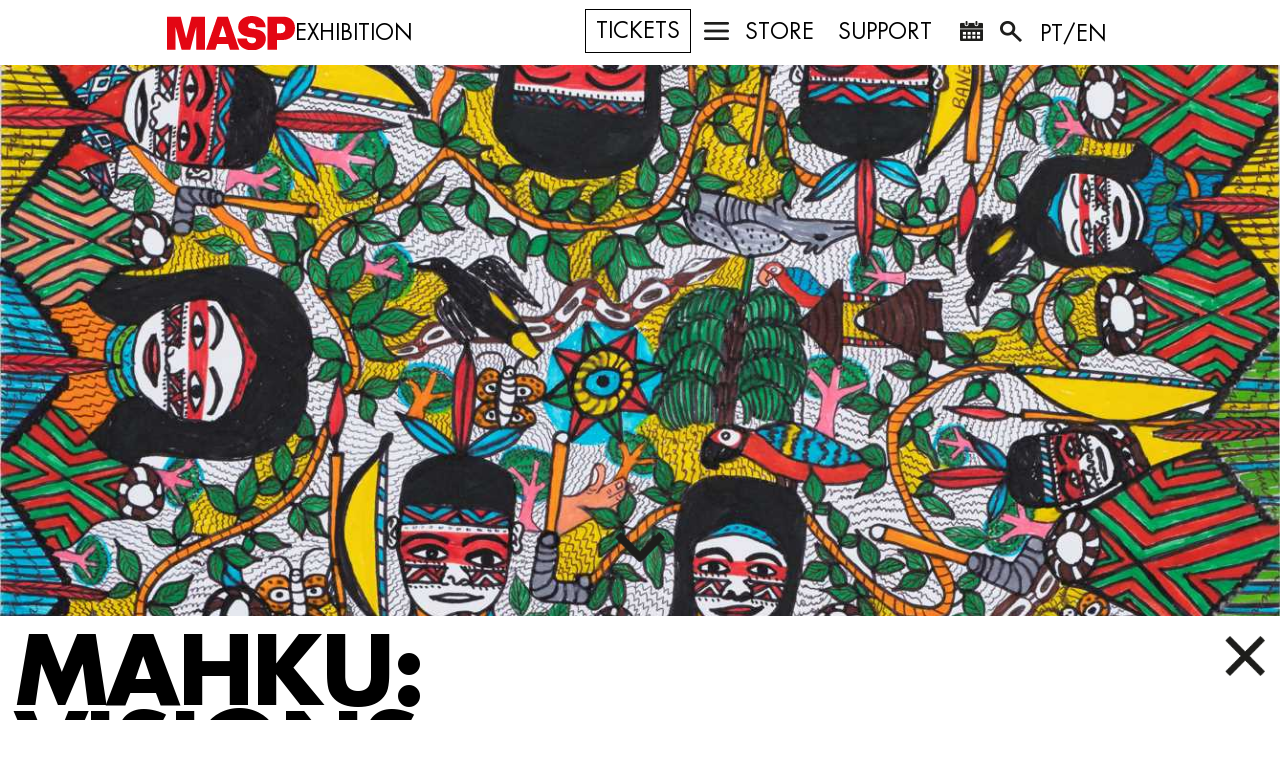

--- FILE ---
content_type: text/html; charset=UTF-8
request_url: https://masp.org.br/en/exhibitions/mahku-visions
body_size: 17663
content:
<!doctype html>
<html lang="en">
<head>
	<meta charset="utf-8">
	<meta name="viewport"
		  content="width=device-width, user-scalable=no, initial-scale=1.0, maximum-scale=1.0, minimum-scale=1.0" />
	<meta name="csrf-token" content="abBOpWslMOYdgmJwhHDD0faLOYEwIMDanilS19sG">
	<meta name="fragment" content="!">
	<!-- Twitter Card data -->
	<meta name="twitter:card" content="summary">
	<meta name="twitter:site" content="https://masp.org.br">
	<meta name="twitter:title" content="MASP">
	<meta name="twitter:description" content="Museu de Arte de São Paulo">
	<meta name="twitter:creator" content="MASP">
	<meta name="twitter:image" content="https://assets.masp.org.br/images/img_01_masp_preto_branco.jpg">
	<!-- Open Graph data -->
	<meta property="og:title" content="MASP" />
	<meta property="og:type" content="article" />
	<meta property="og:url" content="https://masp.org.br" />
	<meta property="og:image" content="https://assets.masp.org.br/images/img_01_masp_preto_branco.jpg" />
	<meta property="og:description" content="Museu de Arte de São Paulo" />
	<meta property="og:site_name" content="MASP" />

	<link rel="stylesheet" href="/assets/site/css/app.css">
	<link rel="icon" href="https://assets.masp.org.br/images/Masp_Favicon.png" type="image/png" >
	

	<style>
		.transition-section button{
        background-image: url("https://assets.masp.org.br/images/ic_01_arrow_bottom_white.png");
    }
    	.transition-section.black button{
        background-image: url("https://assets.masp.org.br/images/ic_01_arrow_down_black.png");
    }
	.fancybox-button--arrow_right {
  		background-image: url("https://assets.masp.org.br/images/ic_05_arrow_right.png") !important;
	}
	.fancybox-button--arrow_left {
  		background-image: url("https://assets.masp.org.br/images/ic_05_arrow_left.png") !important;
     }
	 .fancybox-button--close {
  		background-image: url("https://assets.masp.org.br/images/ic_01_x.png") !important;
		}

	.fancybox-close-small {
  		background-image: url("https://assets.masp.org.br/images/ic_01_x.png") !important;
		}
		.accordion.is-open .btn-accordion {
			background-image: url("https://assets.masp.org.br/images/ic_01_x.png");
		}
		.accordion .child-accordion.is-open .btn-child-accordion {
			background-image: url("https://assets.masp.org.br/images/ic_01_x.png");
		}
		.child-accordion.is-open .btn-accordion {
			background-image: url("https://assets.masp.org.br/images/ic_01_x.png");
		}
		.child-accordion .child-accordion.is-open .btn-child-accordion {
			background-image: url("https://assets.masp.org.br/images/ic_01_x.png");
		}
		.expo-inner-content .exposed-works-content .inner-expo-btn {
			background-image: url("https://assets.masp.org.br/images/ic_01_x.png");
		}
		@media  screen and (max-width: 1780px) {
  		.expo-inner-content .exposed-works-content .inner-expo-btn {
		background-image: url("https://assets.masp.org.br/images/ic_01_x.png");
	}
}
		@media  screen and (max-width: 1600px) {
  		.expo-inner-content .exposed-works-content .inner-expo-btn {
		background-image: url("https://assets.masp.org.br/images/ic_01_x.png");
	}
}
		@media  screen and (max-width: 1380px) {
  		.expo-inner-content .exposed-works-content .inner-expo-btn {
		background-image: url("https://assets.masp.org.br/images/ic_01_x.png");
	}
}
		@media  screen and (max-width: 1200px) {
  		.expo-inner-content .exposed-works-content .inner-expo-btn {
		background-image: url("https://assets.masp.org.br/images/ic_01_x.png");
	}
}
		@media  screen and (max-width: 1024px) {
  		.expo-inner-content .exposed-works-content .inner-expo-btn {
		background-image: url("https://assets.masp.org.br/images/ic_01_x.png");
	}
}
		.expo-inner-content .exposed-views-content .inner-expo-btn {
			background-image: url("https://assets.masp.org.br/images/ic_01_x.png");
		}
		@media  screen and (max-width: 1780px) {
  		.expo-inner-content .exposed-views-content .inner-expo-btn {
			background-image: url("https://assets.masp.org.br/images/ic_01_x.png");
		}
	}
		@media  screen and (max-width: 1600px) {
  		.expo-inner-content .exposed-views-content .inner-expo-btn {
			background-image: url("https://assets.masp.org.br/images/ic_01_x.png");
		}
	}
		@media  screen and (max-width: 1380px) {
  		.expo-inner-content .exposed-views-content .inner-expo-btn {
			background-image: url("https://assets.masp.org.br/images/ic_01_x.png");
		}
	}
		@media  screen and (max-width: 1200px) {
  		.expo-inner-content .exposed-views-content .inner-expo-btn {
			background-image: url("https://assets.masp.org.br/images/ic_01_x.png");
		}
	}
		@media  screen and (max-width: 1024px) {
  		.expo-inner-content .exposed-views-content .inner-expo-btn {
			background-image: url("https://assets.masp.org.br/images/ic_01_x.png");
		}
	}
		.expo-inner-content .inner-expo-btn {
			background-image: url("https://assets.masp.org.br/images/ic_01_x.png");
		}
		.modal .close-btn-modal {
			background-image: url("https://assets.masp.org.br/images/ic_01_x.png");
		}
		.friend-masp-modal .close-btn-modal {
			background-image: url("https://assets.masp.org.br/images/ic_01_x.png");
		}
		.modal-image .close-btn-modal-image,
		.modal-image .viewer-button.viewer-close {
			background-image: url("https://assets.masp.org.br/images/ic_01_x.png");
		}
		.fancybox-button--download {
			background-image: url("https://assets.masp.org.br/images/ic_download.png") !important;
		}
		.accordion .btn-accordion {
			background-image: url("https://assets.masp.org.br/images/ic_+_black.png");
		}
		.accordion .btn-accordion.small {
			background-image: url("https://assets.masp.org.br/images/ic_+_black.png");
		}
		@media  screen and (max-width: 1280px) {
		.accordion .btn-accordion.small {
			background-image: url("https://assets.masp.org.br/images/ic_+_black.png");
		}
		}
		@media  screen and (max-width: 1100px) {
		.accordion .btn-accordion.small {
			background-image: url("https://assets.masp.org.br/images/ic_+_black.png");
		}
		}
		@media  screen and (max-width: 768px) {
		.accordion .btn-accordion.small {
			background-image: url("https://assets.masp.org.br/images/ic_+_black.png");
		}
		}
		@media  screen and (max-width: 414px) {
		.accordion .btn-accordion.small {
			background-image: url("https://assets.masp.org.br/images/ic_+_black.png");
		}
		}
		.child-accordion .btn-accordion {
			background-image: url("https://assets.masp.org.br/images/ic_+_black.png");
		}
		.child-accordion .btn-accordion.small {
			background-image: url("https://assets.masp.org.br/images/ic_+_black.png");
		}
		@media  screen and (max-width: 1280px) {
		.child-accordion .btn-accordion.small {
			background-image: url("https://assets.masp.org.br/images/ic_+_black.png");
		}
		}
		@media  screen and (max-width: 1100px) {
		.child-accordion .btn-accordion.small {
			background-image: url("https://assets.masp.org.br/images/ic_+_black.png");
		}
		}
		@media  screen and (max-width: 768px) {
		.child-accordion .btn-accordion.small {
			background-image: url("https://assets.masp.org.br/images/ic_+_black.png");
		}
		}
		@media  screen and (max-width: 414px) {
		.child-accordion .btn-accordion.small {
			background-image: url("https://assets.masp.org.br/images/ic_+_black.png");
		}
	}
	.child-accordion .btn-child-accordion {
			background-image: url("https://assets.masp.org.br/images/ic_+_black.png");
		}
		.btn-direction {
			background-image: url("https://assets.masp.org.br/images/ic_01_arrow_right_black-g.png");
		}
		.box-two-half-text .btn-top a:before {
			background-image: url("https://assets.masp.org.br/images/arrow-top-small.png");
		}
		.image-map {
			background-image: url("https://assets.masp.org.br/images/img_01_mapa.jpg");
		}
		.schedule-maps {
			background-image: url("https://assets.masp.org.br/images/img_01_mapa.jpg");
		}
		.box-list-previous .btn-select-previous {
			background-image: url("https://assets.masp.org.br/images/ic_01_arrow_down_black.png");
		}
		.content-list-exhibition-items .btn-direction {
			background-image: url("https://assets.masp.org.br/images/ic_01_arrow_right_black-g.png");
		}
        .btn-plus{
            background-image: url("https://assets.masp.org.br/images/ic_01_+_black-m.png");

        }
        @media  screen and (max-width: 500px) {
        .btn-plus{
            background-image: url("https://assets.masp.org.br/images/ic_01_+_black-m.png");

        }
    }	
		.wrapper-slide.light .btn-plus {
			background-image: url("https://assets.masp.org.br/images/ic_+_white.png");
		}
		.wrapper-slide.light .arrow.arrow-left {
			background-image: url("https://assets.masp.org.br/images/ic_01_arrow_left_white.png");
		}

		.wrapper-slide.light .arrow.arrow-right {
			background-image: url("https://assets.masp.org.br/images/ic_01_arrow_right_white.png");
		}
		.wrapper-carousel .arrow.arrow-left {
  		left: 0;
  		background-image: url("https://assets.masp.org.br/images/ic_01_arrow_left_black.png");
		}
		.wrapper-carousel .arrow.arrow-right {
  		right: 0;
  		background-image: url("https://assets.masp.org.br/images/ic_01_arrow_right_black.png");
		}
		/* .wrapper-carousel .arrow.arrow-left {
  		left: 0;
  		background-image: url("https://assets.masp.org.br/images/ic_01_arrow_left_black.png");
		}	 */

		/* .wrapper-carousel .arrow.arrow-right {
  		right: 0;
  		background-image: url("https://assets.masp.org.br/images/ic_01_arrow_right_black.png");
		} */
		@media  screen and (max-width: 1024px) {
  		.marquee-div {
    	background-image: url("https://assets.masp.org.br/images/home/amigo-masp-tablet.png") !important;
  		}
	}

		@media  screen and (max-width: 414px) {
  		.marquee-div {
    	background-image: url("https://assets.masp.org.br/images/home/amigo-masp-mobile.png") !important;
  		}
	}
		.gallery-video .gallery-video-carousel .slick-prev {
		background-image: url("https://assets.masp.org.br/images/ic_01_arrow_left_black.png");
	}

		.gallery-video .gallery-video-carousel .slick-next {
  		background-image: url("https://assets.masp.org.br/images/ic_01_arrow_right_black.png");
		}
		.expo-inner-content .gallery-expo-carousel .slick-prev,
		.expo-inner-content .gallery-views-carousel .slick-prev {
  		background-image: url("https://assets.masp.org.br/images/ic_01_arrow_left_black.png");
	}

		.expo-inner-content .gallery-expo-carousel .slick-next,
		.expo-inner-content .gallery-views-carousel .slick-next {
  		background-image: url("https://assets.masp.org.br/images/ic_01_arrow_right_black.png");
	}
		.modal-image .zoom-in-btn-modal,
		.modal-image .viewer-zoom-in {
			background-image: url("https://assets.masp.org.br/images/ic_+_black.png");
		}
		.modal-image .zoom-out-btn-modal,
		.modal-image .viewer-zoom-out {
			background-image: url("https://assets.masp.org.br/images/ic_01_-_black.png");
		}
		.modal-image .viewer-prev {
  		background-image: url("https://assets.masp.org.br/images/ic_01_arrow_left_black.png");
		}

		.modal-image .viewer-next {
  		background-image: url("https://assets.masp.org.br/images/ic_01_arrow_right_black.png");
		}
		.calendar .arrow {
			background-image: url("https://assets.masp.org.br/images/ic_01_arrow_right_black-g.png");
		}
		.control-form .wrapper-button-edit .btn-edit:after {
			background: url("https://assets.masp.org.br/images/site/ic_01_edit_black.png");
		}
		.control-form .line select {
			background: #ffffff url("https://assets.masp.org.br/images/ic_01_arrow_down_black.png") no-repeat right center;
		}
		.item-filter select {
			background: #ffffff url("https://assets.masp.org.br/images/ic_01_arrow_down_black-g.png") no-repeat;
		}
		.lg-outer .lg-has-vimeo .lg-video-play {
  			background: url("https://assets.masp.org.br/images/vendor/lightgallery/dist/vimeo-play.png?dfe7764b4fe444c3880736ac6131f5b4") no-repeat scroll 0 0 transparent;
		}
		.lg-outer .lg-has-vimeo:hover .lg-video-play {
  			background: url("https://assets.masp.org.br/images/vendor/lightgallery/dist/vimeo-play.png?dfe7764b4fe444c3880736ac6131f5b4") no-repeat scroll 0 -58px transparent;
		}
		.lg-outer .lg-has-html5 .lg-video-play {
  			background: transparent url("https://assets.masp.org.br/images/vendor/lightgallery/dist/video-play.png?dc34cc9c99e935cd9c88c036e34103f5") no-repeat scroll 0 0;
  			height: 64px;
  			margin-left: -32px;
  			margin-top: -32px;
  			width: 64px;
  			opacity: 0.8;
		}
		.lg-outer .lg-has-html5:hover .lg-video-play {
  			opacity: 1;
		}
		.lg-outer .lg-has-youtube .lg-video-play {
  			background: url("https://assets.masp.org.br/images/vendor/lightgallery/dist/youtube-play.png?e6f0c233c87ddefab049c991c61e2d69") no-repeat scroll 0 0 transparent;
		}
		.lg-outer .lg-has-youtube:hover .lg-video-play {
  			background: url("https://assets.masp.org.br/images/vendor/lightgallery/dist/youtube-play.png?e6f0c233c87ddefab049c991c61e2d69") no-repeat scroll 0 -60px transparent;
		}
		.lg-outer .lg-item {
  			background: url("https://assets.masp.org.br/images/vendor/lightgallery/dist/loading.gif?bbdac9cda255c54bfd809110aff87898") no-repeat scroll center center transparent;
  			display: none !important;
		}
		/* Slider */

		.slick-loading .slick-list {
  			background: #fff url("https://assets.masp.org.br/images/vendor/slick-carousel/slick/ajax-loader.gif?c5cd7f5300576ab4c88202b42f6ded62") center center no-repeat;
		}

		@media  screen and (max-width: 1024px) {
  		.section-banner-home {
    		background-image: url("https://assets.masp.org.br/video/home-site.jpg");
    		background-size: cover;
    		background-repeat: no-repeat;
    		background-position: center;
  		}

  		.section-banner-home #ytplayer {
    		display: none;
  		}
	}		
	</style>
	<!-- Facebook Pixel Code -->
	<script>
		!function(f,b,e,v,n,t,s)
		{if(f.fbq)return;n=f.fbq=function(){n.callMethod?
			n.callMethod.apply(n,arguments):n.queue.push(arguments)};
			if(!f._fbq)f._fbq=n;n.push=n;n.loaded=!0;n.version='2.0';
			n.queue=[];t=b.createElement(e);t.async=!0;
			t.src=v;s=b.getElementsByTagName(e)[0];
			s.parentNode.insertBefore(t,s)}(window,document,'script',
			'https://connect.facebook.net/en_US/fbevents.js');
		fbq('init', '158970581459468');
		fbq('track', 'PageView');
	</script>
	<noscript>
		<img height="1" width="1"
			 src="https://www.facebook.com/tr?id=158970581459468&ev=PageView&noscript=1"/>
	</noscript>
	<!-- End Facebook Pixel Code -->

	<!-- Tag RD STATION -->
	<script type="text/javascript" async src="https://d335luupugsy2.cloudfront.net/js/loader-scripts/cbb5297a-f036-48da-9df7-b9da530c6efd-loader.js"></script>

	<!-- Google tag (gtag.js) -->
	<script async src="https://www.googletagmanager.com/gtag/js?id=G-VHRPT5VQ4S"></script>
	<script>
	window.dataLayer = window.dataLayer || [];
	function gtag(){dataLayer.push(arguments);}
	gtag('js', new Date());
	gtag('config', 'G-VHRPT5VQ4S');
	</script>
	<!-- Google tag (gtag.js) -->

	<!-- Google Tag Manager -->
	<script>(function(w,d,s,l,i){w[l]=w[l]||[];w[l].push({'gtm.start':
	new Date().getTime(),event:'gtm.js'});var f=d.getElementsByTagName(s)[0],
	j=d.createElement(s),dl=l!='dataLayer'?'&l='+l:'';j.async=true;j.src=
	'https://www.googletagmanager.com/gtm.js?id='+i+dl;f.parentNode.insertBefore(j,f);
	})(window,document,'script','dataLayer','GTM-TK563LB');</script>
	<!-- End Google Tag Manager -->
	<!-- Google tag (gtag.js) --> <script async src="https://www.googletagmanager.com/gtag/js?id=AW-16462546146"></script> <script> window.dataLayer = window.dataLayer || []; function gtag(){dataLayer.push(arguments);} gtag('js', new Date()); gtag('config', 'AW-16462546146'); </script>
	<title>MASP</title>
</head>
<body class="expo"
      data-body-skin="0"
      data-body-bg-color="">

<script type="text/javascript">
	var gaJsHost = (("https:" == document.location.protocol) ? "https://ssl." : "http://www.");
	document.write(unescape("%3Cscript src='" + gaJsHost + "google-analytics.com/ga.js' type='text/javascript'%3E%3C/script%3E"));
</script>
<script type="text/javascript">
	try {
		var pageTracker = _gat._getTracker("UA-11411391-1");
		pageTracker._trackPageview();
	} catch(err) {}
    var init = [];
</script>

	<!-- Google Tag Manager (noscript) -->
	<noscript><iframe src="https://www.googletagmanager.com/ns.html?id=GTM-TK563LB"
	height="0" width="0" style="display:none;visibility:hidden"></iframe></noscript>
	<!-- End Google Tag Manager (noscript) -->

	
		
	

	<style>
    #header .closed {
        font-size: 4.5vw;
    }
    #header {
        height: 65px!important;
    }

    .wrapper-header{
        display: flex;
        justify-content: space-between;
        align-items: center;
        padding-inline: 16px;
    }

    .wrapper-logo{
        display: flex;
        justify-content: flex-start;
        align-items: center;
        gap: 16px
    }

    .header-logo{
        padding-top: 0 !important;
    }

    .title-page{
        font-size: 22px;
        text-transform: uppercase;
        font-family: 'Futura-Book';
        color: black;

    }

    

    @media  screen and (max-width: 830px){
        .title-page{
            font-size: 16px;
        }
    }

    @media  screen and (max-width: 760px){
        .title-page{
            font-size: 11px;
        }
    }

    @media  screen and (max-width: 650px){
        .title-page{
            font-size: 9px;
        }
    }

    @media  screen and (max-width: 605px){
        .section_target {
            display: none;
        }
    }



    #header.active .item span.icon-menu,
    #header[data-header-skin=""] .item span.icon-menu {
        background-image: url("https://assets.masp.org.br/images/ic_00_menu_sprite.png");
}

    #header.skin-white.active .item span.icon-menu,
    #header.skin-black.active .item span.icon-menu {
        background-image: url("https://assets.masp.org.br/images/ic_00_menu_sprite.png");
}

    #header.skin-white .item span.icon-menu,
    #header.skin-black .item span.icon-menu {
        background-image: url("https://assets.masp.org.br/images/ic_00_menu_sprite.png");
}

    #header.skin-black.active .item span.icon-menu {
        background-image: url("https://assets.masp.org.br/images/ic_00_menu_sprite.png");
}
    #header .options .item span.icon-menu {
        background-image: url("https://assets.masp.org.br/images/ic_00_menu_sprite.png");
}

</style>

<header id="header"
        data-header-skin="0"
        class=" active"
        data-header-bg-color="">
    <div class="clearfix wrapper-header">
        <div class="wrapper-logo">
            <a href="https://masp.org.br/en" class="header-logo">
                <!-- <h1 class="logo-heading ">
                    MASP
                </h1> -->
                <img src="https://assets.masp.org.br/images/header.svg" alt="logo-MASP">
            </a>

            <span class="section_target title-page">EXHIBITION</span>
        </div>
        <div id="menu-header" class="options">
                        <nav>
                <ul class="items" style="display: flex; justify-content: flex-start; width: 100%;">









                    <div>
                        <li class="item">
                            <a class="ga-ticket-btn-header" href="https://qrcc.me/scpgsv4cbzx8">
                                TICKETS
                            </a>
                        </li>
                    </div>

                    <div>
                                                    <li class="item">
                                <a class="btn-menu" href="javascript:void(0)">
                                    
                                    <span class="icon-menu options_item-menu"></span>
                                </a>
                            </li>
                            <li class="item">
                                <a href="https://www.masploja.org.br/">
                                    <span class="section_target">Store</span>
                                    <span style="width: 0;"></span>
                                </a>
                            </li>
                            <li class="item">
                                <a href="/en/support#support">
                                    <span class="section_target">Support</span>
                                    <span style="width: 0;"></span>
                                </a>
                            </li>
                                                                            <li class="item">
                                <a class="" href="/agenda" target="_SELF">
                                    <span class="icon-menu  options_item-calendar"></span>
                                    <p class="left-position-negative-1 ">Calendar</p>
                                </a>
                            </li>
                                                    <li class="item">
                                <a class="" href="#" target="_SELF">
                                    <span class="icon-menu  options_item-search"></span>
                                    <p class="left-position-negative-1 ">Search</p>
                                </a>
                            </li>
                                            </div>

                    <div>
                        <li class="item show">
                            <a href="/" class="lang_target">
                                PT/EN
                            </a>
                        </li>
                    </div>







                </ul>
            </nav>
        </div>
        <div class="search-bar relative row">
            <form id="search-form" action="/busca" method="GET">
                <div class="wrapper-search">
                    <div class="wrapper-input-search-header">
                        <input class="input-search-header" name="search" type="text" placeholder="SEARCH">
                    </div>
                    <div class="wrapper-btn-search-header">
                        <a href="#" class="btn-close-search-header">
                            <img src="https://assets.masp.org.br/images/ic_01_x_gray.png" alt="close-icon">
                        </a>
                        <button class="btn-submit-search-header float-right inline-block">
                            <img src="https://assets.masp.org.br/images/ic_01_arrow_right_black.png" alt="arrow-right-icon">
                        </button>
                    </div>
                </div>
            </form>
        </div>
        <div class="menu-drop-down row">
            <ul>
                                    <li>
                        <a href="https://masp.org.br/en/my-masp#meus-dados">
                            Meus dados
                        </a>
                    </li>
                    
                    
                                <li>
                    <a class="menu-item-logout" href="/logout">
                        Sair
                    </a>
                </li>
            </ul>
        </div>
    </div>
    <section>
    <div class="menu-div">
        <nav class="menu-div-main padding-left padding-top">
            <ul>
                                                            <li class="masp-name">
                            <!--<a class="ga-item-menu" href="https://masp.org.br/en">-
                                MASP
                            </a>-->
                            <a href="https://masp.org.br/en" class="header-logo">
                                <img src="https://assets.masp.org.br/images/header.svg" alt="logo-MASP">
                            </a>
                        </li>
                                                                                                            <li class="item-menu support">
                                <a class="ga-item-menu" href="https://masp.org.br/en/support#support">
                                    SUPPORT
                                </a>
                            </li>
                                                                                                                                    <li class="sub-menu item-menu visit">
                                <a class="item-menu-link-main ga-item-menu" href="https://masp.org.br/en/visit">VISITS</a>
                                <div class="sub-menu-list">
                                    <ul>
                                                                                                                                    <li><a href="https://masp.org.br/en/agenda" class="link-anchor ga-item-submenu" data-link="#schedule-id"> CALENDAR </a></li>
                                                                                                                                                                                <li><a href="https://masp.org.br/en/visit#getting-here" class="link-anchor ga-item-submenu" data-link="#getting-here"> GETTING HERE </a></li>
                                                                                                                                                                                <li><a href="https://masp.org.br/en/gratuity#scheduling-groups" class="link-anchor ga-item-submenu" target="_blank" data-link="#scheduling-groups"> GROUP SCHEDULING </a></li>
                                                                                                                                                                                <li><a href="https://masp.org.br/en/visit#schedules" class="link-anchor ga-item-submenu" data-link="#schedules"> HOURS </a></li>
                                                                                                                                                                                <li><a href="https://masp.org.br/en/abaianeira" class="link-anchor ga-item-submenu" data-link=""> MASP restaurant A Baianeira </a></li>
                                                                                                                                                                                <li><a href="https://masp.org.br/en/visit#coffee" class="link-anchor ga-item-submenu" data-link=""> MASP CAFÉ </a></li>
                                                                                                                                                                                <li><a href="https://www.masploja.org.br/" class="link-anchor ga-item-submenu" data-link=""> MASP STORE </a></li>
                                                                                                                                                                                <li><a href="https://masp.org.br/en/visit#visit-tickets" class="link-anchor ga-item-submenu" data-link="#visit-tickets"> TICKETS </a></li>
                                                                                                                        </ul>
                                </div>
                            </li>
                                                                                                                                    <li class="sub-menu item-menu collections">
                                <a class="item-menu-link-main ga-item-menu" href="https://masp.org.br/en/collections">COLLECTION</a>
                                <div class="sub-menu-list">
                                    <ul>
                                                                                                                                    <li><a href="https://masp.org.br/en/lending-of-artworks" class="link-anchor ga-item-submenu" data-link=""> ARTWORK LOANS </a></li>
                                                                                                                                                                                <li><a href="https://masp.org.br/en/collections/restauration#restauration" class="link-anchor ga-item-submenu" data-link="#restauration"> CONSERVATION AND RESTORATION </a></li>
                                                                                                                                                                                <li><a href="https://masp.org.br/en/collections#collections-explore" class="link-anchor ga-item-submenu" data-link="#collections-explore"> EXPLORE THE COLLECTION </a></li>
                                                                                                                                                                                <li><a href="https://masp.org.br/en/collections/interchange" class="link-anchor ga-item-submenu" data-link="#request-images"> IMAGE REQUESTS </a></li>
                                                                                                                                                                                <li><a href="https://masp.org.br/en/collections/search#collections" class="link-anchor ga-item-submenu" data-link="#collections"> SEARCH THE COLLECTION </a></li>
                                                                                                                        </ul>
                                </div>
                            </li>
                                                                                                                                    <li class="item-menu documentation_center">
                                <a class="ga-item-menu" href="https://masp.org.br/en/the-collection">
                                    Research Center
                                </a>
                            </li>
                                                                                                                                    <li class="sub-menu item-menu exposures">
                                <a class="item-menu-link-main ga-item-menu" href="https://masp.org.br/en/exhibitions">EXHIBITIONS</a>
                                <div class="sub-menu-list">
                                    <ul>
                                                                                                                                    <li><a href="https://masp.org.br/en/exhibitions#em-cartaz" class="link-anchor ga-item-submenu" data-link="#em-cartaz"> CURRENT </a></li>
                                                                                                                                                                                <li><a href="https://masp.org.br/en/exhibitions#em-breve" class="link-anchor ga-item-submenu" data-link="#em-breve"> FUTURE </a></li>
                                                                                                                                                                                <li><a href="https://masp.org.br/en/exhibitions#anteriores" class="link-anchor ga-item-submenu" data-link="#anteriores"> PAST </a></li>
                                                                                                                                                                                <li><a href="https://www.masp.org.br/exposicoes/programacao-anual-2025" class="link-anchor ga-item-submenu" data-link="#anual"> ANNUAL SCHEDULE </a></li>
                                                                                                                        </ul>
                                </div>
                            </li>
                                                                                                                                    <li class="sub-menu item-menu mediation">
                                <a class="item-menu-link-main ga-item-menu" href="https://masp.org.br/en/mediation">PUBLIC PROGRAMS</a>
                                <div class="sub-menu-list">
                                    <ul>
                                                                                                                                    <li><a href="https://masp.org.br/en/arte-e-descolonizacao" class="link-anchor ga-item-submenu" data-link="afterall"> ART AND DECOLONIZATION </a></li>
                                                                                                                                                                                <li><a href="https://masp.org.br/en/dialogues" class="link-anchor ga-item-submenu" data-link="#dialogues"> DIALOGUES IN THE COLLECTION </a></li>
                                                                                                                                                                                <li><a href="https://masp.org.br/en/gratuity#scheduling-groups" class="link-anchor ga-item-submenu" data-link="scheduling"> GROUP SCHEDULING </a></li>
                                                                                                                                                                                <li><a href="https://masp.org.br/en/lectures" class="link-anchor ga-item-submenu" data-link="lectures"> LECTURES </a></li>
                                                                                                                                                                                <li><a href="https://masp.org.br/en/masp-talks" class="link-anchor ga-item-submenu" data-link=""> MASP Talks </a></li>
                                                                                                                                                                                <li><a href="https://masp.org.br/en/meeting-with-teachers" class="link-anchor ga-item-submenu" data-link="#meeting-teachers"> MASP TEACHERS </a></li>
                                                                                                                                                                                <li><a href="https://masp.org.br/en/seminars" class="link-anchor ga-item-submenu" data-link="#seminars"> SEMINARS </a></li>
                                                                                                                                                                                <li><a href="https://masp.org.br/en/workshops#workshops" class="link-anchor ga-item-submenu" data-link="#workshops"> WORKSHOPS </a></li>
                                                                                                                        </ul>
                                </div>
                            </li>
                                                                                                                                    <li class="sub-menu item-menu courses">
                                <a class="item-menu-link-main ga-item-menu" href="https://masp.org.br/en/masp-school">COURSES</a>
                                <div class="sub-menu-list">
                                    <ul>
                                                                                                                                    <li><a href="https://masp.org.br/en/masp-school" class="link-anchor ga-item-submenu" data-link=""> ALL </a></li>
                                                                                                                                                                                <li><a href="https://masp.org.br/en/masp-school/bolsas-para-professores" class="link-anchor ga-item-submenu" data-link=""> TEACHERS' SCHOOLARSHIPS </a></li>
                                                                                                                        </ul>
                                </div>
                            </li>
                                                                                                                                    <li class="item-menu store">
                                <a class="ga-item-menu" href="https://www.masploja.org.br/">
                                    STORE
                                </a>
                            </li>
                                                                                                                                    <li class="item-menu become a member">
                                <a class="ga-item-menu" href="https://partner.byinti.com/partner?code=BtQbIJxbRzvsn9SXwkP0&language=pt-BR">
                                    BECOME A MEMBER
                                </a>
                            </li>
                                                                                                                                    <li class="item-menu art edit">
                                <a class="ga-item-menu" href="https://masp.org.br/en/art-edit">
                                    ART EDITIONS
                                </a>
                            </li>
                                                                                                                                    <li class="item-menu shows">
                                <a class="ga-item-menu" href="https://masp.org.br/en/events">
                                    SHOWS AND EVENTS
                                </a>
                            </li>
                                                                                                                                    <li class="item-menu publications">
                                <a class="ga-item-menu" href="https://masp.org.br/en/publications">
                                    PUBLICATIONS
                                </a>
                            </li>
                                                                                                                                    <li class="sub-menu item-menu about_museum">
                                <a class="item-menu-link-main ga-item-menu" href="https://masp.org.br/en/about">ABOUT MASP</a>
                                <div class="sub-menu-list">
                                    <ul>
                                                                                                                                    <li><a href="https://masp.org.br/en/about#annual-report" class="link-anchor ga-item-submenu" data-link="annual-report"> ANNUAL REPORTS </a></li>
                                                                                                                                                                                <li><a href="https://masp.org.br/en/about#list-access" class="link-anchor ga-item-submenu" data-link="#list-access"> CONTACT-US </a></li>
                                                                                                                                                                                <li><a href="https://masp.org.br/en/endowment" class="link-anchor ga-item-submenu" data-link="#maspendowment"> Masp Endowment </a></li>
                                                                                                                                                                                <li><a href="https://masp.org.br/en/about#annual-report" class="link-anchor ga-item-submenu" data-link="annual-report"> FINANCIAL STATEMENTS </a></li>
                                                                                                                                                                                <li><a href="https://masp.org.br/en/about#governance" class="link-anchor ga-item-submenu" data-link="#governance"> GOVERNANCE </a></li>
                                                                                                                                                                                <li><a href="https://masp.org.br/en/about#list-access" class="link-anchor ga-item-submenu" data-link="#list-access"> MEET THE TEAM </a></li>
                                                                                                                                                                                <li><a href="https://masp.org.br/en/support/parcerias" class="link-anchor ga-item-submenu" data-link=""> PARTNERS AND SPONSORS </a></li>
                                                                                                                                                                                <li><a href="https://masp.org.br/en/about#social-statute" class="link-anchor ga-item-submenu" data-link="social-statute"> Social Statute </a></li>
                                                                                                                                                                                <li><a href="https://masp.org.br/en/support#support" class="link-anchor ga-item-submenu" data-link="#support"> SUPPORT MASP </a></li>
                                                                                                                                                                                <li><a href="https://masp.org.br/en/about/sustainability" class="link-anchor ga-item-submenu" data-link="#sustainability"> SUSTAINABILITY </a></li>
                                                                                                                                                                                <li><a href="https://masp.org.br/en/about#list-access" class="link-anchor ga-item-submenu" data-link="#list-access"> WORK WITH US </a></li>
                                                                                                                                                                                <li><a href="https://masp.org.br/en/spectacles" class="link-anchor ga-item-submenu" data-link="#spectacles"> YOUR EVENT AT MASP </a></li>
                                                                                                                                                                                <li><a href="https://masp.org.br/en/about/keeping-modern" class="link-anchor ga-item-submenu" data-link="#list-access"> KEEPING IT MODERN GRANT </a></li>
                                                                                                                        </ul>
                                </div>
                            </li>
                                                                                                                                    <li class="item-menu museum_map">
                                <a class="ga-item-menu" href="https://masp.org.br/en/folder-masp">
                                    MUSEUM MAP
                                </a>
                            </li>
                                                                                                                                    <li class="item-menu languages">
                                <a class="ga-item-menu" href="/">
                                    PT/EN
                                </a>
                            </li>
                                                                        </ul>
        </nav>
        <div class="menu-div-close-btn">
            <button style="background-image: url('https://assets.masp.org.br/images/ic_01_x.png')"></button>
        </div>
    </div>
</section>
</header>

	<div class="content-container">
		<section class="internal-banner "
         style="background-image: url('https://assets.masp.org.br/uploads/exposures/h5p40t1Bo53O8kVYIrrO-23saEyFi5jGcQMgrKs4H.jpg')">
    <div class="transition-section int-banner black">
        <button class="btn-transition-section bounce"></button>
    </div>
	
</section>
                                <section class="expo-sec">
	<div class="accordion is-open" data-open="true">
		<div class="accordion-header">
			<div class="wrapper-header-titles">
				<h2 class="title">MAHKU: Visions</h2>
				<h6 class="sub-title">3.24 – 6.4.2023</h6>
			</div>
			<a href="javascript:void(0)" class="btn-accordion"></a>
		</div>
		<div class="accordion-content">
			<div class="box-two-half-text">
				<div class="wrapper-two-text">
					<div class="row-bootstrap">
						<div class="col-xs-12 col-md-6">
							<div class="wrapper-buttons relative margin-bottom">
																<br>
								<a class="btn-size-medium btn-black block btn-share-expo">
									SHARE
								</a>
								<div class="wrapper-buttons-socials">
									<a href="http://www.facebook.com/sharer.php?u=https://masp.org.br/en/exhibitions/mahku-visions" target="_blank" class="btn btn-social">
										<span class="icon-facebook"></span>
									</a>
									<a href="https://twitter.com/intent/tweet?url=https://masp.org.br/en/exhibitions/mahku-visions&text=MAHKU: Visions" class="btn btn-social" target="_blank">
										<span class="icon-twitter"></span>
									</a>
									<a class="btn btn-social btn-wpp" href="whatsapp://send?text=MAHKU: Visions https://masp.org.br/en/exhibitions/mahku-visions" target="_blank">
										<span class="icon-whatsapp"></span>
									</a>
									<a class="btn btn-social btn-print-expo">
										<span class="icon-printer-text"></span>
									</a>
								</div>
							</div>
						</div>
						<div class="tmpl-box-text col-xs-12 col-md-6">
															<p>MAHKU (Movimento dos Artistas Huni Kuin, or Huni Kuin Artists Movement), founded in 2013, is a collective of artists based between the city of Jord&atilde;o and the Chico Curumim village, in the Kaxinaw&aacute; (Huni Kuin) Indigenous Land of the Jord&atilde;o River, state of Acre. Currently, MAHKU is one of the main players in the Brazilian contemporary art scene in general and Indigenous art in particular.<br />
<br />
It began in the late 2000s, when some leaders of the Huni Kuin people, especially Ib&atilde; and three of his sons, Acelino, Bane, and Man&aacute;, started to carry out workshops to record the Huni Kuin chants, myths, and practices in drawings. Many of MAHKU&rsquo;s works are visual depictions of the <em>huni meka</em> chants, traditional knowledge that accompanies the <em>nixi pae</em> rituals with the ayahuasca drink &mdash; a kind of tea with hallucinogenic potential prepared with Amazonian plants and used for centuries by several peoples in South America.<br />
<br />
The visual experiences caused by the drink&mdash;called mira&ccedil;&otilde;es (visions), this exhibition&rsquo;s title &mdash; are the main raw material for the work of MAKHU&rsquo;s members. The paintings and drawings also depict mythical narratives and ancestral stories about the emergence of the world and the division of species &mdash; essential elements to the Huni Kuin people&rsquo;s life, the production of their humanity, and their relationship with other animals, plants, and their spirits.<br />
<br />
The exhibition <em>MAHKU: Visions</em> marks the ten years since the group officially came into being. The show also celebrates the collective&rsquo;s long relationship with MASP, as evidenced by the large number of works commissioned to the artists since 2017 on the occasion of different exhibitions and projects at the Museum. This is the largest show ever held with the collective, bringing together 108 works &mdash; 58 of which belong to MASP &mdash;, including paintings, drawings, and sculptures. Three new canvases produced especially for the show are also included, as well as a painting made on the Museum&rsquo;s iconic staircase.<br />
<br />
In more than a decade of production, MAHKU continues to create bridges between the Indigenous and non-Indigenous worlds, between the visible and the invisible. By associating itself with the exhibitions&rsquo; circuit, the collective builds sustained paths to strengthen their ways of existence, circulating alligators, boa constrictors, and the &ldquo;drink of the vine,&rdquo; thus spreading their myths, their stories, and their art.<br />
<br />
The artists Acelino Huni Kuin, Ayani Huni Kuin, Bane Huni Kuin, Batani Huni Kuin, Cleudo Huni Kuin, Nawa Ib&atilde; Neto Huni Kuin, Ib&atilde; Huni Kuin, K&aacute;ssia Borges Karaj&aacute;, Isaka Huni Kuin, Leone Huni Kuin, Man&aacute; Huni Kuin, Rare Huni Kuin, Rita Huni Kuin, Tene Huni Kuin, and Yaka Huni Kuin are part of the MAHKU collective.<br />
<br />
The MAHKU show is part of the 2023 MASP&rsquo;s programming devoted to the Indigenous histories cycle, which includes exhibitions by Carm&eacute;zia Emiliano, Paul Gauguin (1848&ndash;1903), Sheroanawe Hakihiiwe, MASP Landmann Long-Term Loan of pre-Columbian ceramics and metals, and Melissa Cody, in addition to the large group exhibition <em>Indigenous Histories</em>.<br />
<br />
<em>MAHKU: Visions</em> is curated by Adriano Pedrosa, Artistic Director, MASP, Guilherme Giufrida, Assistant Curator, MASP, and Ib&atilde; Huni Kuin, Guest Curator.<br />
<br />
<br />
<span style="font-size:12px"><b>SPONSOR</b></span></p>
							
																<img src="https://assets.masp.org.br/images/logo-citi.png" alt="" style="max-width: 600px;" />
															
						</div>
					</div>
				</div>
			</div>
		</div>
	</div>

	
	
	
	
	
	
</section>















<!-- -->

































<style>
	.row-bootstrap-artists {
		column-count: 5;
	}

	@media  screen and (max-width: 576px) {
		.row-bootstrap-artists {
			column-count: 1;
		}
	}

	b {
		font-family: 'Futura-Bold';
	}

	.link {
		color: #000;
		text-decoration: underline;
		font-size: 18px;
		line-height: 1.3;
	}
</style>
                                            <section class="modal-expo">
    <div class="accordion">
        <div class="accordion-header">
            <div class="wrapper-header-titles">
                <h2 class="title">INSTALLATION VIEWS</h2>
            </div>
            <a href="javascript:void(0)" class="btn-accordion"></a>
        </div>


        <div class="accordion-content">
            <div class="gallery expo" id="modal-expo-image">
                <!-- <div id="lightgallery" class="row-gallery row-gallery-2 modal-expo-image-slide">
                     <a class="item-gallery expo" data-id="1" href="1" >
                        <img src="https://assets.masp.org.br/uploads/exhibition-views/x0YLYGHt0C7LzYelW5tm-axYnpzj6CcPRmRdlMXas.jpg" alt="1" style="max-width: 485px; max-height: 323px">
                    </a>
                    <a class="item-gallery expo" data-id="2" href="2">
                        <img src="https://assets.masp.org.br/uploads/exhibition-views/GLYbdtydc9Jejw8n0g8s-H9zkYaqWGLBpXW2Lmsbg.jpg" alt="2" style="max-width: 485px; max-height: 323px">
                    </a>
                    <a class="item-gallery expo" data-id="3" href="3" >
                        <img src="https://assets.masp.org.br/uploads/exhibition-views/1h5QL9jWockDpsN5lavM-AFJF80NyTJ2FdgnswvUo.jpg" alt="3" style="max-width: 485px; max-height: 323px">
                    </a>
                    <a class="item-gallery expo" data-id="4" href="4" >
                        <img src="https://assets.masp.org.br/uploads/exhibition-views/rHueiRRPwQQn34aR88HZ-SUaqY95l9vSwouoWMAh9.jpg" alt="4" style="max-width: 485px; max-height: 323px">
                    </a>
                </div> -->
                
                                    <div id="lightgallery" class="row-gallery row-gallery-2 modal-expo-image-slide">
                                                    <a class="item-gallery expo" data-id="3996" href="https://assets.masp.org.br/uploads/exhibition-views/gpmz0JXOJ7e5c0FisuSf-WhyGZTjEBLi3CDszAJog.jpg" >
                                <img src="https://assets.masp.org.br/uploads/exhibition-views/gpmz0JXOJ7e5c0FisuSf-WhyGZTjEBLi3CDszAJog.jpg"
                                     alt="Photo: Daniel Cabrel"
                                     data-src="https://assets.masp.org.br/uploads/exhibition-views/gpmz0JXOJ7e5c0FisuSf-WhyGZTjEBLi3CDszAJog.jpg"
                                     data-sub-html=""/>
                            </a>
                                                    <a class="item-gallery expo" data-id="3988" href="https://assets.masp.org.br/uploads/exhibition-views/Gpl1zhPUzjijR8JMd6dw-7GHbs4b3TCNCUUw2aDf2.jpg" >
                                <img src="https://assets.masp.org.br/uploads/exhibition-views/Gpl1zhPUzjijR8JMd6dw-7GHbs4b3TCNCUUw2aDf2.jpg"
                                     alt="Photo: Isabella Matheus"
                                     data-src="https://assets.masp.org.br/uploads/exhibition-views/Gpl1zhPUzjijR8JMd6dw-7GHbs4b3TCNCUUw2aDf2.jpg"
                                     data-sub-html=""/>
                            </a>
                                                    <a class="item-gallery expo" data-id="3990" href="https://assets.masp.org.br/uploads/exhibition-views/XMn5dijvJJkfL4be5u2m-oh5XOHYoQkAKbc5a6yIo.jpg" >
                                <img src="https://assets.masp.org.br/uploads/exhibition-views/XMn5dijvJJkfL4be5u2m-oh5XOHYoQkAKbc5a6yIo.jpg"
                                     alt="Photo: Isabella Matheus"
                                     data-src="https://assets.masp.org.br/uploads/exhibition-views/XMn5dijvJJkfL4be5u2m-oh5XOHYoQkAKbc5a6yIo.jpg"
                                     data-sub-html=""/>
                            </a>
                                                    <a class="item-gallery expo" data-id="3994" href="https://assets.masp.org.br/uploads/exhibition-views/Bg2jMNvlcwZf7e5g9SG3-xmd2TOpMXOepAmYHUNNC.jpg" >
                                <img src="https://assets.masp.org.br/uploads/exhibition-views/Bg2jMNvlcwZf7e5g9SG3-xmd2TOpMXOepAmYHUNNC.jpg"
                                     alt="Photo: Isabella Matheus"
                                     data-src="https://assets.masp.org.br/uploads/exhibition-views/Bg2jMNvlcwZf7e5g9SG3-xmd2TOpMXOepAmYHUNNC.jpg"
                                     data-sub-html=""/>
                            </a>
                                                    <a class="item-gallery expo" data-id="3998" href="https://assets.masp.org.br/uploads/exhibition-views/uQkAE473sQlaDzLWcbhP-TXlHHp0Ezz7jDiENps6r.jpg" >
                                <img src="https://assets.masp.org.br/uploads/exhibition-views/uQkAE473sQlaDzLWcbhP-TXlHHp0Ezz7jDiENps6r.jpg"
                                     alt="Photo: Isabella Matheus"
                                     data-src="https://assets.masp.org.br/uploads/exhibition-views/uQkAE473sQlaDzLWcbhP-TXlHHp0Ezz7jDiENps6r.jpg"
                                     data-sub-html=""/>
                            </a>
                                                    <a class="item-gallery expo" data-id="4000" href="https://assets.masp.org.br/uploads/exhibition-views/SpQmN9G70b0VIQkgWiK6-WPkVDEw0wJOr90RYCix4.jpg" >
                                <img src="https://assets.masp.org.br/uploads/exhibition-views/SpQmN9G70b0VIQkgWiK6-WPkVDEw0wJOr90RYCix4.jpg"
                                     alt="Photo: Isabella Matheus"
                                     data-src="https://assets.masp.org.br/uploads/exhibition-views/SpQmN9G70b0VIQkgWiK6-WPkVDEw0wJOr90RYCix4.jpg"
                                     data-sub-html=""/>
                            </a>
                                                    <a class="item-gallery expo" data-id="4002" href="https://assets.masp.org.br/uploads/exhibition-views/sT2kXSrBbHTYVoEhy01G-EcHOGWI3Ehftgiqbz1tl.jpg" >
                                <img src="https://assets.masp.org.br/uploads/exhibition-views/sT2kXSrBbHTYVoEhy01G-EcHOGWI3Ehftgiqbz1tl.jpg"
                                     alt="Photo: Daniel Cabrel"
                                     data-src="https://assets.masp.org.br/uploads/exhibition-views/sT2kXSrBbHTYVoEhy01G-EcHOGWI3Ehftgiqbz1tl.jpg"
                                     data-sub-html=""/>
                            </a>
                                                    <a class="item-gallery expo" data-id="4008" href="https://assets.masp.org.br/uploads/exhibition-views/n2Hw2A0HXl0ryg7Yo4cE-W2WDQmT0dI3QYLfLMfYw.jpg" >
                                <img src="https://assets.masp.org.br/uploads/exhibition-views/n2Hw2A0HXl0ryg7Yo4cE-W2WDQmT0dI3QYLfLMfYw.jpg"
                                     alt="Photo: Isabella Matheus"
                                     data-src="https://assets.masp.org.br/uploads/exhibition-views/n2Hw2A0HXl0ryg7Yo4cE-W2WDQmT0dI3QYLfLMfYw.jpg"
                                     data-sub-html=""/>
                            </a>
                                                    <a class="item-gallery expo" data-id="4010" href="https://assets.masp.org.br/uploads/exhibition-views/YeWgzhlYYAWvLnq6NN1f-a2VbtC190ZN7txlU4uTi.jpg" >
                                <img src="https://assets.masp.org.br/uploads/exhibition-views/YeWgzhlYYAWvLnq6NN1f-a2VbtC190ZN7txlU4uTi.jpg"
                                     alt="Photo: Isabella Matheus"
                                     data-src="https://assets.masp.org.br/uploads/exhibition-views/YeWgzhlYYAWvLnq6NN1f-a2VbtC190ZN7txlU4uTi.jpg"
                                     data-sub-html=""/>
                            </a>
                                                    <a class="item-gallery expo" data-id="3980" href="https://assets.masp.org.br/uploads/exhibition-views/FGbJq9GX82fU3yZ5fC5C-DlLyyzcy9c1gdi7uV47U.jpg" >
                                <img src="https://assets.masp.org.br/uploads/exhibition-views/FGbJq9GX82fU3yZ5fC5C-DlLyyzcy9c1gdi7uV47U.jpg"
                                     alt="Photo: Isabella Matheus"
                                     data-src="https://assets.masp.org.br/uploads/exhibition-views/FGbJq9GX82fU3yZ5fC5C-DlLyyzcy9c1gdi7uV47U.jpg"
                                     data-sub-html=""/>
                            </a>
                                                    <a class="item-gallery expo" data-id="3982" href="https://assets.masp.org.br/uploads/exhibition-views/0UWq25Xp4Onl8nl1gGDf-J6HP8tLWC9CuS1PRHEjP.jpg" >
                                <img src="https://assets.masp.org.br/uploads/exhibition-views/0UWq25Xp4Onl8nl1gGDf-J6HP8tLWC9CuS1PRHEjP.jpg"
                                     alt="Photo: Isabella Matheus"
                                     data-src="https://assets.masp.org.br/uploads/exhibition-views/0UWq25Xp4Onl8nl1gGDf-J6HP8tLWC9CuS1PRHEjP.jpg"
                                     data-sub-html=""/>
                            </a>
                                                    <a class="item-gallery expo" data-id="3984" href="https://assets.masp.org.br/uploads/exhibition-views/UoyNZvTeVaM5esm9z9MG-rzWDsXM06afkdfhGBNUt.jpg" >
                                <img src="https://assets.masp.org.br/uploads/exhibition-views/UoyNZvTeVaM5esm9z9MG-rzWDsXM06afkdfhGBNUt.jpg"
                                     alt="Photo: Isabella Matheus"
                                     data-src="https://assets.masp.org.br/uploads/exhibition-views/UoyNZvTeVaM5esm9z9MG-rzWDsXM06afkdfhGBNUt.jpg"
                                     data-sub-html=""/>
                            </a>
                                            </div>
                                
                <div class="wrapper-controls-gallery controls-expo">
                    <button class="arrow-left">
                        <img src="https://assets.masp.org.br/images/ic_05_arrow_left.png" alt="Arrow Left" />
                    </button>
                    <button class="arrow-right">
                        <img src="https://assets.masp.org.br/images/ic_05_arrow_right.png" alt="Arrow Right" />
                    </button>
                </div>
            </div>
        </div>
    </div>
</section>


<style>
    .expo{
        overflow: hidden;
        grid-template-rows: none;
        padding-bottom: 45px;
    }

</style>


                                <section>
	<div id="section-expo-video" class="accordion" data-url="https://masp.org.br/en/exhibitions/mahku-visions">
		<div class="accordion-header">
			<div class="wrapper-header-titles">
				<h2 class="title">VIDEOS</h2>
			</div>
			<a href="javascript:void(0)" class="btn-accordion"></a>
		</div>
		<div class="accordion-content">
			<div class="gallery-video">
				<div class="wrap-video">
					<div class="wrapper">
						<iframe id="playerExpo" width="100%" height="800px" class="inner-player-expo" src="https://www.youtube.com/embed/BCbf3ztvCaE"></iframe>
						
						<h6 class="title title-video">Documentary Video</h6>
					</div>
				</div>
				<div class="gallery-video-carousel carousel-nav-js">
																		<div class="img-thumbs video-thumb-item" data-video-id="BCbf3ztvCaE">
								<img src="https://img.youtube.com/vi/BCbf3ztvCaE/maxresdefault.jpg" alt="documentary-video">
								<h6 class="title">Documentary Video</h6>
							</div>
																								<div class="img-thumbs video-thumb-item" data-video-id="KlV6znIeFCQ">
								<img src="https://img.youtube.com/vi/KlV6znIeFCQ/maxresdefault.jpg" alt="production">
								<h6 class="title">Production</h6>
							</div>
																								<div class="img-thumbs video-thumb-item" data-video-id="PgslrpMFOUw">
								<img src="https://img.youtube.com/vi/PgslrpMFOUw/maxresdefault.jpg" alt="catalog">
								<h6 class="title">Catalog</h6>
							</div>
											

				</div>
			</div>

					</div>
	</div>
</section>
                                                                                        <footer id="footer">

    <div class="box-newsletter row padding-left padding-right">
        <h2 class="title">
            <label for="email">NEWSLETTER</label>
        </h2>
        <div class="wrapper-form">
            <!-- <form id="form-newsletter" action="https://masp.org.br/en/newsletters">
                <input type="hidden" name="_token" value="abBOpWslMOYdgmJwhHDD0faLOYEwIMDanilS19sG">
                <div class="control-form control-newsletter">
                    <div class="item-form">
                        <input id="inputNewsletter" type="text" name="email" placeholder="SUBSCRIBE HERE"/>
                    </div>
                    <button class="btn-newsletter">OK</button>
                </div>
            </form> -->
            <!-- incorporação newsletter -->
            <!--<div class="_form_1"></div>
            <script src="https://museudeartedesaopaulo.activehosted.com/f/embed.php?id=1" type="text/javascript" charset="utf-8"></script>-->
            <div class="_form_1" role="main" id="nesletter-42ce0fc76f8545d9d3c0"></div>
            <script type="text/javascript" src="https://d335luupugsy2.cloudfront.net/js/rdstation-forms/stable/rdstation-forms.min.js"></script><script type="text/javascript"> new RDStationForms('nesletter-42ce0fc76f8545d9d3c0', 'null').createForm();</script>
            <!-- incorporação newsletter -->
        </div>
    </div>

    <div class="social-media row padding-left padding-right">
            <h2 class="title">
                CONNECT WITH US
            </h2>
            <div class="wrapper-buttons-socials-footer clearfix">
                <div class="wrapper-buttons-socials-content">
                    <a href="https://www.facebook.com/maspmuseu" target="_blank" class="btn btn-social">
                        <span class="icon-facebook"></span>
                    </a>
                    <a href="https://www.instagram.com/masp" target="_blank" class="btn btn-social">
                        <span class="icon-instagram"></span>
                    </a>
                    <a href="https://www.twitter.com/maspmuseu" target="_blank" class="btn btn-social">
                        <span class="icon-x">
                            <svg version="1.1" xmlns="http://www.w3.org/2000/svg" width="44" height="44" viewBox="0 0 32 32">
                                <path fill="#fff" d="M24.325 3h4.411l-9.636 11.013 11.336 14.987h-8.876l-6.952-9.089-7.955 9.089h-4.413l10.307-11.78-10.875-14.22h9.101l6.284 8.308zM22.777 26.36h2.444l-15.776-20.859h-2.623z"></path>
                            </svg>
                        </span>
                    </a>
                    <a href="https://www.linkedin.com/company/museu-de-arte-de-s%C3%A3o-paulo-assis-chateaubriand---masp?originalSubdomain=br" target="_blank" class="btn btn-social">
                        <span class="icon-linkedin">
                            <svg version="1.1" xmlns="http://www.w3.org/2000/svg" width="47" height="47" viewBox="0 0 32 32">
                                <path fill="#fff" d="M12 12h5.535v2.837h0.079c0.77-1.381 2.655-2.837 5.464-2.837 5.842 0 6.922 3.637 6.922 8.367v9.633h-5.769v-8.54c0-2.037-0.042-4.657-3.001-4.657-3.005 0-3.463 2.218-3.463 4.509v8.688h-5.767v-18z"></path>
                                <path fill="#fff" d="M2 12h6v18h-6v-18z"></path>
                                <path fill="#fff" d="M8 7c0 1.657-1.343 3-3 3s-3-1.343-3-3c0-1.657 1.343-3 3-3s3 1.343 3 3z"></path>
                            </svg>
                        </span>
                    </a>
                    <a style="display: none;" href="#_" target="_blank" class="btn btn-social btn-social-whatsapp btn-wpp">
                        <span class="icon-whatsapp"></span>
                    </a>
                </div>
            </div>
    </div>

    <div class="box-info-adress padding-left padding-right">
        <!-- <a href="#" class="title title-footer">
            Masp
        </a> -->
        <a href="#" class="footer-logo">
            <img src="https://assets.masp.org.br/images/logo-footer.svg" alt="logo-MASP">
        </a>
        <!--<h4 class="sub-title-footer">Museu de arte de São Paulo<br />
Assis Chateaubriand</h4>-->
        <div class="last-row-footer row-boostrap no-gutters no-border clearfix">
            <div style="padding-bottom: 15px;" class="col-6 col-md-3">
                <p>
                    AV Paulista, 1578<br />
01310-200 São Paulo-Brasil<br />
+55 11 3149 5959<br />
CNPJ 60.664.745/0001-87
                </p>
            </div>
            <div style="padding-bottom: 35px;" class="col-6 col-md-2 sub-menu">
                <ul class="items-footer-menu">
                                            <li class="item">
                            <a href="https://masp.org.br/en/about">ABOUT MASP</a>
                        </li>
                                            <li class="item">
                            <a href="https://masp.org.br/en/press">PRESS</a>
                        </li>
                                            <li class="item">
                            <a href="https://masp.org.br/en/about/contact-us">CONTACT US</a>
                        </li>
                                    </ul>
            </div>

            <img class="col-12 col-md-6 footer-partners" src="https://cdn.prod.website-files.com/67338a991d8aa120d15ef8c5/67e1dfbed970839fecd9cf47_Regua_Site_.png" />

            <!-- <div class="col-12 col-md-1 footer-partners" style="margin-top: -15px;">
                <div class="flag-footer col-12">
                    <div class="row-boostrap" style="display: flex; flex-wrap: wrap;">
                        <div style="display: inline-block; margin-bottom: 15px;">
                                                            <a href="http://leideincentivoacultura.cultura.gov.br/" class="flag-item padding-right" target="_blank" alt="Lei de Incentivo à Cultura">
                                    <img style="padding-top: 25px;width: 100%;" src="https://assets.masp.org.br/images/leideincentivo-2023-08-2.png" alt="Lei de Incentivo à Cultura"/>
                                </a>
                                                    </div>
                    </div>
                </div>



            </div> -->

            <!-- <div class="col-12 col-md-3 footer-partners" style="margin-top: -15px;">
                <div class="flag-footer col-12">
                    <div class="row-boostrap" style="display: flex; flex-wrap: wrap;">
                        <div style="display: inline-block; margin-bottom: 15px;">
                            <p style="display: block;padding: 0px 25px 8px 3px;font-size: 8px;" class="uppercase">STRATEGIC PARTNERS</p>
                                                            <a href="https://www.itau.com.br/" class="flag-item padding-right" target="_blank" alt="Banco Itaú">
                                    <img style="max-width: 70px; width: 100%;" src="https://assets.masp.org.br/images/novo-logo-itau.png" alt="Banco Itaú"/>
                                </a>
                                                    </div>








                    </div>
                </div>
                
                
                
            </div> -->

            <!-- <div class="col-12 col-md-3 footer-partners" style="margin-top: -15px;">
                <div class="flag-footer col-12">
                    <div class="row-boostrap" style="display: flex; flex-wrap: wrap;">
                        <div style="display: inline-block; margin-bottom: 15px;">
                            <a href="" class="flag-item padding-right" target="_blank" alt="">
                                <img style="max-width: 100%;width: 100%; padding-top: 18px;" src="https://assets.masp.org.br/images/logo_patrocinadores_regua_site-3.png" alt="novo governo"/>
                            </a>
                        </div>
                        
                        
                        
                        
                        
                        
                        
                        
                    </div>
                </div>
                
                
                
            </div> -->
        </div>
    </div>
</footer>

<style>
 #_form_1_ { font-size:14px; line-height:1.6; font-family:arial, helvetica, sans-serif; margin:0; }
 #_form_1_ * { outline:0; }
 ._form_hide { display:none; visibility:hidden; }
 ._form_show { display:block; visibility:visible; }
 #_form_1_._form-top { top:0; }
 #_form_1_._form-bottom { bottom:0; }
 #_form_1_._form-left { left:0; }
 #_form_1_._form-right { right:0; }
 #_form_1_ input[type="text"],#_form_1_ input[type="tel"],#_form_1_ input[type="date"],#_form_1_ textarea { padding:6px; height:auto; border:#979797 1px solid; border-radius:4px; color:#000 !important; font-size:14px; -webkit-box-sizing:border-box; -moz-box-sizing:border-box; box-sizing:border-box; }
 #_form_1_ textarea { resize:none; }
 #_form_1_ ._submit { -webkit-appearance:none; cursor:pointer; font-family:arial, sans-serif; font-size:14px; text-align:center; background:#030303 !important; border:0 !important; -moz-border-radius:4px !important; -webkit-border-radius:4px !important; border-radius:4px !important; color:#fff !important; padding:10px !important; }
 #_form_1_ ._submit:disabled { cursor:not-allowed; opacity:0.4; }
 #_form_1_ ._submit.processing { position:relative; }
 #_form_1_ ._submit.processing::before { content:''; width:1em; height:1em; position:absolute; z-index:1; top:50%; left:50%; border:double 3px transparent; border-radius:50%; background-image:linear-gradient(#030303, #030303), conic-gradient(#030303, #fff); background-origin:border-box; background-clip:content-box, border-box; animation:1200ms ease 0s infinite normal none running _spin; }
 #_form_1_ ._submit.processing::after { content:''; position:absolute; top:0; bottom:0; left:0; right:0; background:#030303 !important; border:0 !important; -moz-border-radius:4px !important; -webkit-border-radius:4px !important; border-radius:4px !important; color:#fff !important; padding:10px !important; }
 @keyframes  _spin { 0% { transform:translate(-50%, -50%) rotate(90deg); }
 100% { transform:translate(-50%, -50%) rotate(450deg); }
 }
 #_form_1_ ._close-icon { cursor:pointer; background-image:url('https://d226aj4ao1t61q.cloudfront.net/esfkyjh1u_forms-close-dark.png'); background-repeat:no-repeat; background-size:14.2px 14.2px; position:absolute; display:block; top:11px; right:9px; overflow:hidden; width:16.2px; height:16.2px; }
 #_form_1_ ._close-icon:before { position:relative; }
 #_form_1_ ._form-body { margin-bottom:30px; }
 #_form_1_ ._form-image-left { width:150px; float:left; }
 #_form_1_ ._form-content-right { margin-left:164px; }
 #_form_1_ ._form-branding { color:#fff; font-size:10px; clear:both; text-align:left; margin-top:30px; font-weight:100; }
 #_form_1_ ._form-branding ._logo { display:block; width:130px; height:14px; margin-top:6px; background-image:url('https://d226aj4ao1t61q.cloudfront.net/hh9ujqgv5_aclogo_li.png'); background-size:130px auto; background-repeat:no-repeat; }
 #_form_1_ .form-sr-only { position:absolute; width:1px; height:1px; padding:0; margin:-1px; overflow:hidden; clip:rect(0, 0, 0, 0); border:0; }
 #_form_1_ ._form-label,#_form_1_ ._form_element ._form-label { font-weight:bold; margin-bottom:5px; display:block; }
 #_form_1_._dark ._form-branding { color:#333; }
 #_form_1_._dark ._form-branding ._logo { background-image:url('https://d226aj4ao1t61q.cloudfront.net/jftq2c8s_aclogo_dk.png'); }
 #_form_1_ ._form_element { position:relative; margin-bottom:10px; font-size:0; max-width:100%; }
 #_form_1_ ._form_element * { font-size:14px; }
 #_form_1_ ._form_element._clear { clear:both; width:100%; float:none; }
 #_form_1_ ._form_element._clear:after { clear:left; }
 #_form_1_ ._form_element input[type="text"],#_form_1_ ._form_element input[type="date"],#_form_1_ ._form_element select,#_form_1_ ._form_element textarea:not(.g-recaptcha-response) { display:block; width:100%; -webkit-box-sizing:border-box; -moz-box-sizing:border-box; box-sizing:border-box; font-family:inherit; }
 #_form_1_ ._field-wrapper { position:relative; }
 #_form_1_ ._inline-style { float:left; }
 #_form_1_ ._inline-style input[type="text"] { width:150px; }
 #_form_1_ ._inline-style:not(._clear) + ._inline-style:not(._clear) { margin-left:20px; }
 #_form_1_ ._form_element img._form-image { max-width:100%; }
 #_form_1_ ._form_element ._form-fieldset { border:0; padding:0.01em 0 0 0; margin:0; min-width:0; }
 #_form_1_ ._clear-element { clear:left; }
 #_form_1_ ._full_width { width:100%; }
 #_form_1_ ._form_full_field { display:block; width:100%; margin-bottom:10px; }
 #_form_1_ input[type="text"]._has_error,#_form_1_ textarea._has_error { border:#f37c7b 1px solid; }
 #_form_1_ input[type="checkbox"]._has_error { outline:#f37c7b 1px solid; }
 #_form_1_ ._error { display:block; position:absolute; font-size:14px; z-index:10000001; }
 #_form_1_ ._error._above { padding-bottom:4px; bottom:39px; right:0; }
 #_form_1_ ._error._below { padding-top:8px; top:100%; right:0; }
 #_form_1_ ._error._above ._error-arrow { bottom:-4px; right:15px; border-left:8px solid transparent; border-right:8px solid transparent; border-top:8px solid #fdd; }
 #_form_1_ ._error._below ._error-arrow { top:0; right:15px; border-left:8px solid transparent; border-right:8px solid transparent; border-bottom:8px solid #fdd; }
 #_form_1_ ._error-inner { padding:12px 12px 12px 36px; background-color:#fdd; background-image:url("data:image/svg+xml,%3Csvg width='16' height='16' viewBox='0 0 16 16' fill='none' xmlns='http://www.w3.org/2000/svg'%3E%3Cpath fill-rule='evenodd' clip-rule='evenodd' d='M16 8C16 12.4183 12.4183 16 8 16C3.58172 16 0 12.4183 0 8C0 3.58172 3.58172 0 8 0C12.4183 0 16 3.58172 16 8ZM9 3V9H7V3H9ZM9 13V11H7V13H9Z' fill='%23CA0000'/%3E%3C/svg%3E"); background-repeat:no-repeat; background-position:12px center; font-size:14px; font-family:arial, sans-serif; font-weight:600; line-height:16px; color:#000; text-align:center; text-decoration:none; -webkit-border-radius:4px; -moz-border-radius:4px; border-radius:4px; box-shadow:0px 1px 4px rgba(31, 33, 41, 0.298295); }
 #_form_1_ ._error-inner._form_error { margin-bottom:5px; text-align:left; }
 #_form_1_ ._button-wrapper ._error-inner._form_error { position:static; }
 #_form_1_ ._error-inner._no_arrow { margin-bottom:10px; }
 #_form_1_ ._error-arrow { position:absolute; width:0; height:0; }
 #_form_1_ ._error-html { margin-bottom:10px; }
 .pika-single { z-index:10000001 !important; }
 #_form_1_ input[type="text"].datetime_date { width:69%; display:inline; }
 #_form_1_ select.datetime_time { width:29%; display:inline; height:32px; }
 #_form_1_ input[type="date"].datetime_date { width:69%; display:inline-flex; }
 #_form_1_ input[type="time"].datetime_time { width:29%; display:inline-flex; }
 @media  all and (min-width:320px) and (max-width:667px) { ::-webkit-scrollbar { display:none; }
 #_form_1_ { margin:0; width:100%; min-width:100%; max-width:100%; box-sizing:border-box; }
 #_form_1_ * { -webkit-box-sizing:border-box; -moz-box-sizing:border-box; box-sizing:border-box; font-size:1em; }
 #_form_1_ ._form-content { margin:0; width:100%; }
 #_form_1_ ._form-inner { display:block; min-width:100%; }
 #_form_1_ ._form-title,#_form_1_ ._inline-style { margin-top:0; margin-right:0; margin-left:0; }
 #_form_1_ ._form-title { font-size:1.2em; }
 #_form_1_ ._form_element { margin:0 0 20px; padding:0; width:100%; }
 #_form_1_ ._form-element,#_form_1_ ._inline-style,#_form_1_ input[type="text"],#_form_1_ label,#_form_1_ p,#_form_1_ textarea:not(.g-recaptcha-response) { float:none; display:block; width:100%; }
 #_form_1_ ._row._checkbox-radio label { display:inline; }
 #_form_1_ ._row,#_form_1_ p,#_form_1_ label { margin-bottom:0.7em; width:100%; }
 #_form_1_ ._row input[type="checkbox"],#_form_1_ ._row input[type="radio"] { margin:0 !important; vertical-align:middle !important; }
 #_form_1_ ._row input[type="checkbox"] + span label { display:inline; }
 #_form_1_ ._row span label { margin:0 !important; width:initial !important; vertical-align:middle !important; }
 #_form_1_ ._form-image { max-width:100%; height:auto !important; }
 #_form_1_ input[type="text"] { padding-left:10px; padding-right:10px; font-size:16px; line-height:1.3em; -webkit-appearance:none; }
 #_form_1_ input[type="radio"],#_form_1_ input[type="checkbox"] { display:inline-block; width:1.3em; height:1.3em; font-size:1em; margin:0 0.3em 0 0; vertical-align:baseline; }
 #_form_1_ button[type="submit"] { padding:20px; font-size:1.5em; }
 #_form_1_ ._inline-style { margin:20px 0 0 !important; }
 }
 #_form_1_ { position:relative; text-align:left; margin:0 auto 0; padding:20px; -webkit-box-sizing:border-box; -moz-box-sizing:border-box; box-sizing:border-box; *zoom:1; background:#fff !important; border:0px solid #b0b0b0 !important; -moz-border-radius:0px !important; -webkit-border-radius:0px !important; border-radius:0px !important; color:#000 !important; }
 #_form_1_._inline-form,#_form_1_._inline-form ._form-content,#_form_1_._inline-form input,#_form_1_._inline-form ._submit { font-family:Helvetica, Arial, sans-serif; }
 #_form_1_ ._form-title { font-size:22px; line-height:22px; font-weight:600; margin-bottom:0; }
 #_form_1_:before,#_form_1_:after { content:" "; display:table; }
 #_form_1_:after { clear:both; }
 #_form_1_._inline-style { width:auto; display:inline-block; }
 #_form_1_._inline-style input[type="text"],#_form_1_._inline-style input[type="date"] { padding:10px 12px; }
 #_form_1_._inline-style button._inline-style { position:relative; top:27px; }
 #_form_1_._inline-style p { margin:0; }
 #_form_1_._inline-style ._button-wrapper { position:relative; margin:27px 12.5px 0 20px; }
 #_form_1_ ._form-thank-you { position:relative; left:0; right:0; text-align:center; font-size:18px; }
 @media  all and (min-width:320px) and (max-width:667px) { #_form_1_._inline-form._inline-style ._inline-style._button-wrapper { margin-top:20px !important; margin-left:0 !important; }
 }
 #_form_1_ .iti.iti--allow-dropdown.iti--separate-dial-code { width:100%; }
 #_form_1_ .iti input { width:100%; height:32px; border:#979797 1px solid; border-radius:4px; }
 #_form_1_ .iti--separate-dial-code .iti__selected-flag { background-color:#fff; border-radius:4px; }
 #_form_1_ .iti--separate-dial-code .iti__selected-flag:hover { background-color:rgba(0, 0, 0, 0.05); }
 #_form_1_ .iti__country-list { border-radius:4px; margin-top:4px; min-width:460px; }
 #_form_1_ .iti__country-list--dropup { margin-bottom:4px; }
 #_form_1_ .phone-error-hidden { display:none; }
 #_form_1_ .phone-error { color:#e40e49; }
 #_form_1_ .phone-input-error { border:1px solid #e40e49 !important; }
</style>

<script type="text/javascript">
    (function(e,t,o,n,p,r,i){e.visitorGlobalObjectAlias=n;e[e.visitorGlobalObjectAlias]=e[e.visitorGlobalObjectAlias]||function(){(e[e.visitorGlobalObjectAlias].q=e[e.visitorGlobalObjectAlias].q||[]).push(arguments)};e[e.visitorGlobalObjectAlias].l=(new Date).getTime();r=t.createElement("script");r.src=o;r.async=true;i=t.getElementsByTagName("script")[0];i.parentNode.insertBefore(r,i)})(window,document,"https://diffuser-cdn.app-us1.com/diffuser/diffuser.js","vgo");
    vgo('setAccount', '478195597');
    vgo('setTrackByDefault', true);

    vgo('process');
</script>
            	</div>
	
        
        
            

        
        

        

        

        
        
        

        
        

        
            

        
            
            
        

        
            
            
        
	
	<script>
        window.serverData = JSON.parse('null');
	</script>
    
        
    
        
    

	<script src="/assets/site/js/app.js" ></script>
    <script>init.forEach(function(fn){fn();})</script>



	<script>
		// alterações nos slicks
		$('.slide.slide-automatic').slick('unslick');

		$('.slide.slide-automatic').each(function(){
			$(this).slick({
				prevArrow: $(this).closest('.wrapper-slide').find('.arrow-left'),
				nextArrow: $(this).closest('.wrapper-slide').find('.arrow-right'),
				autoplay: true,
				autoplaySpeed: 2500,
			});

		});

		//alterações em title de carrosel videos exposições
		$('.carousel-nav-js .video-thumb-item').on('click', function (){
			$('.accordion-content .title-video').text($(this).find('.title').text());
		});

	</script>

	<script type="text/javascript" async src="https://d335luupugsy2.cloudfront.net/js/loader-scripts/01a1f931-3a2d-4e8e-ba7f-f67424f05612-loader.js" ></script>


</body>
</html>


--- FILE ---
content_type: text/html
request_url: https://forms.rdstation.com.br/nesletter-42ce0fc76f8545d9d3c0
body_size: 4280
content:


<head>
  <meta charset="utf-8">
  <!-- Bricks Main Styles -->
  <style type="text/css" rel="stylesheet">
    #rdstation-bricks-embeddable-form-bricks-component-T7TL5Ft2MC8x1V1b-ehLfw * {
      margin: 0;
      padding: 0;
      border: 0;
      font-size: 100%;
      font: inherit;
      vertical-align: baseline;
      -webkit-box-sizing: border-box;
      -moz-box-sizing: border-box;
      box-sizing: border-box;
    }

    #rdstation-bricks-embeddable-form-bricks-component-T7TL5Ft2MC8x1V1b-ehLfw article, #rdstation-bricks-embeddable-form-bricks-component-T7TL5Ft2MC8x1V1b-ehLfw aside,
    #rdstation-bricks-embeddable-form-bricks-component-T7TL5Ft2MC8x1V1b-ehLfw details, #rdstation-bricks-embeddable-form-bricks-component-T7TL5Ft2MC8x1V1b-ehLfw figcaption,
    #rdstation-bricks-embeddable-form-bricks-component-T7TL5Ft2MC8x1V1b-ehLfw figure, #rdstation-bricks-embeddable-form-bricks-component-T7TL5Ft2MC8x1V1b-ehLfw footer,
    #rdstation-bricks-embeddable-form-bricks-component-T7TL5Ft2MC8x1V1b-ehLfw header, #rdstation-bricks-embeddable-form-bricks-component-T7TL5Ft2MC8x1V1b-ehLfw hgroup,
    #rdstation-bricks-embeddable-form-bricks-component-T7TL5Ft2MC8x1V1b-ehLfw menu, #rdstation-bricks-embeddable-form-bricks-component-T7TL5Ft2MC8x1V1b-ehLfw nav,
    #rdstation-bricks-embeddable-form-bricks-component-T7TL5Ft2MC8x1V1b-ehLfw section {
      display: block;
    }

    #rdstation-bricks-embeddable-form-bricks-component-T7TL5Ft2MC8x1V1b-ehLfw ol, #rdstation-bricks-embeddable-form-bricks-component-T7TL5Ft2MC8x1V1b-ehLfw ul {
      list-style: none;
    }

    #rdstation-bricks-embeddable-form-bricks-component-T7TL5Ft2MC8x1V1b-ehLfw blockquote, #rdstation-bricks-embeddable-form-bricks-component-T7TL5Ft2MC8x1V1b-ehLfw q {
      quotes: none;
    }

    #rdstation-bricks-embeddable-form-bricks-component-T7TL5Ft2MC8x1V1b-ehLfw blockquote:before, #rdstation-bricks-embeddable-form-bricks-component-T7TL5Ft2MC8x1V1b-ehLfw blockquote:after,
    #rdstation-bricks-embeddable-form-bricks-component-T7TL5Ft2MC8x1V1b-ehLfw q:before, #rdstation-bricks-embeddable-form-bricks-component-T7TL5Ft2MC8x1V1b-ehLfw q:after {
      content: '';
      content: none;
    }

    #rdstation-bricks-embeddable-form-bricks-component-T7TL5Ft2MC8x1V1b-ehLfw table {
      border-collapse: collapse;
      border-spacing: 0;
    }

    #rdstation-bricks-embeddable-form-bricks-component-T7TL5Ft2MC8x1V1b-ehLfw b, #rdstation-bricks-embeddable-form-bricks-component-T7TL5Ft2MC8x1V1b-ehLfw strong {
      font-weight: bold;
    }

    #rdstation-bricks-embeddable-form-bricks-component-T7TL5Ft2MC8x1V1b-ehLfw i, #rdstation-bricks-embeddable-form-bricks-component-T7TL5Ft2MC8x1V1b-ehLfw em {
      font-style: italic;
    }

    #rdstation-bricks-embeddable-form-bricks-component-T7TL5Ft2MC8x1V1b-ehLfw .bricks--section {
      width: 100%;
    }

    #rdstation-bricks-embeddable-form-bricks-component-T7TL5Ft2MC8x1V1b-ehLfw .bricks--section > div {
      margin-right: auto;
      margin-left: auto;
      max-width: 480px;
      position: relative;
    }

    #rdstation-bricks-embeddable-form-bricks-component-T7TL5Ft2MC8x1V1b-ehLfw .bricks--row {
      display: flex;
      box-sizing: border-box;
      flex-flow: row nowrap;
      flex-grow: 1;
    }

    #rdstation-bricks-embeddable-form-bricks-component-T7TL5Ft2MC8x1V1b-ehLfw .bricks--section > div {
      max-width: 100%;
    }

   #rdstation-bricks-embeddable-form-bricks-component-T7TL5Ft2MC8x1V1b-ehLfw .bricks--column {
      display: flex;
    }

    #rdstation-bricks-embeddable-form-bricks-component-T7TL5Ft2MC8x1V1b-ehLfw .bricks--column > div {
      height: auto;
      width: 100%;
      display: flex;
      flex-direction: column;
      align-items: center;
    }

    #rdstation-bricks-embeddable-form-bricks-component-T7TL5Ft2MC8x1V1b-ehLfw .bricks--column .bricks--component-text {
              max-width: 100%;
           }

           #rdstation-bricks-embeddable-form-bricks-component-T7TL5Ft2MC8x1V1b-ehLfw .bricks--column .bricks-form,
            #rdstation-bricks-embeddable-form-bricks-component-T7TL5Ft2MC8x1V1b-ehLfw .bricks--column .bricks--component-text,
            #rdstation-bricks-embeddable-form-bricks-component-T7TL5Ft2MC8x1V1b-ehLfw .bricks--column .bricks--component-box,
            #rdstation-bricks-embeddable-form-bricks-component-T7TL5Ft2MC8x1V1b-ehLfw .bricks--column button,
            #rdstation-bricks-embeddable-form-bricks-component-T7TL5Ft2MC8x1V1b-ehLfw .bricks--column a {
              min-width: 100%;
           }

           @media (max-width: 600px) {
             #rdstation-bricks-embeddable-form-bricks-component-T7TL5Ft2MC8x1V1b-ehLfw .bricks--column {
                min-width: 100%;
             }

             #rdstation-bricks-embeddable-form-bricks-component-T7TL5Ft2MC8x1V1b-ehLfw .bricks--row {
                flex-flow: row wrap;
             }
             #rdstation-bricks-embeddable-form-bricks-component-T7TL5Ft2MC8x1V1b-ehLfw form .bricks-form__field {
                width: 100%;
                padding: 0;
             }
           }
           

    #rdstation-bricks-embeddable-form-bricks-component-T7TL5Ft2MC8x1V1b-ehLfw .bricks--component {
      font-family: Helvetica, Arial, sans-serif;
    }

    #rdstation-bricks-embeddable-form-bricks-component-T7TL5Ft2MC8x1V1b-ehLfw .bricks--component-box {
      width: 100%
    }
  </style>

  <!-- Bricks Component Text Styles -->
  <style>
    #rdstation-bricks-embeddable-form-bricks-component-T7TL5Ft2MC8x1V1b-ehLfw .bricks--component-text {
      color: #333;
      line-height: 1.42;
      word-wrap: break-word;
    }

    #rdstation-bricks-embeddable-form-bricks-component-T7TL5Ft2MC8x1V1b-ehLfw .bricks--component-text a {
      color: #31a2ff;
      text-decoration: none;
    }

    #rdstation-bricks-embeddable-form-bricks-component-T7TL5Ft2MC8x1V1b-ehLfw .bricks--component-text sub,
    #rdstation-bricks-embeddable-form-bricks-component-T7TL5Ft2MC8x1V1b-ehLfw .bricks--component-text sup {
      font-size: 75%;
      line-height: 0;
      position: relative;
      vertical-align: baseline;
    }

    #rdstation-bricks-embeddable-form-bricks-component-T7TL5Ft2MC8x1V1b-ehLfw .bricks--component-text sub {
      bottom: -0.25em;
    }

    #rdstation-bricks-embeddable-form-bricks-component-T7TL5Ft2MC8x1V1b-ehLfw .bricks--component-text sup {
      top: -0.5em;
    }

    #rdstation-bricks-embeddable-form-bricks-component-T7TL5Ft2MC8x1V1b-ehLfw .bricks--component-text ol,
    #rdstation-bricks-embeddable-form-bricks-component-T7TL5Ft2MC8x1V1b-ehLfw .bricks--component-text ul {
      padding-left: 1.5em;
    }

    #rdstation-bricks-embeddable-form-bricks-component-T7TL5Ft2MC8x1V1b-ehLfw .bricks--component-text ol > li,
    #rdstation-bricks-embeddable-form-bricks-component-T7TL5Ft2MC8x1V1b-ehLfw .bricks--component-text ul > li {
      list-style-type: none;
    }

    #rdstation-bricks-embeddable-form-bricks-component-T7TL5Ft2MC8x1V1b-ehLfw .bricks--component-text ul > li::before {
      content: '\2022';
    }

    #rdstation-bricks-embeddable-form-bricks-component-T7TL5Ft2MC8x1V1b-ehLfw .bricks--component-text li::before {
      display: inline-block;
      white-space: nowrap;
      width: 1.2em;
    }

    #rdstation-bricks-embeddable-form-bricks-component-T7TL5Ft2MC8x1V1b-ehLfw .bricks--component-text li:not(.ql-direction-rtl)::before {
      margin-left: -1.5em;
      margin-right: 0.3em;
      text-align: right;
    }

    #rdstation-bricks-embeddable-form-bricks-component-T7TL5Ft2MC8x1V1b-ehLfw .bricks--component-text li.ql-direction-rtl::before {
      margin-left: 0.3em;
      margin-right: -1.5em;
    }

    #rdstation-bricks-embeddable-form-bricks-component-T7TL5Ft2MC8x1V1b-ehLfw .bricks--component-text ol li:not(.ql-direction-rtl),
    #rdstation-bricks-embeddable-form-bricks-component-T7TL5Ft2MC8x1V1b-ehLfw .bricks--component-text ul li:not(.ql-direction-rtl) {
      padding-left: 1.5em;
    }

    #rdstation-bricks-embeddable-form-bricks-component-T7TL5Ft2MC8x1V1b-ehLfw .bricks--component-text ol li.ql-direction-rtl,
    #rdstation-bricks-embeddable-form-bricks-component-T7TL5Ft2MC8x1V1b-ehLfw .bricks--component-text ul li.ql-direction-rtl {
      padding-right: 1.5em;
    }

    #rdstation-bricks-embeddable-form-bricks-component-T7TL5Ft2MC8x1V1b-ehLfw .bricks--component-text ol li {
      counter-reset: list-1 list-2 list-3 list-4 list-5 list-6 list-7 list-8 list-9;
      counter-increment: list-0;
    }

    #rdstation-bricks-embeddable-form-bricks-component-T7TL5Ft2MC8x1V1b-ehLfw .bricks--component-text ol li:before {
      content: counter(list-0, decimal) '. ';
    }

    #rdstation-bricks-embeddable-form-bricks-component-T7TL5Ft2MC8x1V1b-ehLfw .bricks--component-text ol li.ql-indent-1 {
      counter-increment: list-1;
    }

    #rdstation-bricks-embeddable-form-bricks-component-T7TL5Ft2MC8x1V1b-ehLfw .bricks--component-text ol li.ql-indent-1:before {
      content: counter(list-1, lower-alpha) '. ';
    }

    #rdstation-bricks-embeddable-form-bricks-component-T7TL5Ft2MC8x1V1b-ehLfw .bricks--component-text ol li.ql-indent-1 {
      counter-reset: list-2 list-3 list-4 list-5 list-6 list-7 list-8 list-9;
    }

    #rdstation-bricks-embeddable-form-bricks-component-T7TL5Ft2MC8x1V1b-ehLfw .bricks--component-text ol li.ql-indent-2 {
      counter-increment: list-2;
    }

    #rdstation-bricks-embeddable-form-bricks-component-T7TL5Ft2MC8x1V1b-ehLfw .bricks--component-text ol li.ql-indent-2:before {
      content: counter(list-2, lower-roman) '. ';
    }

    #rdstation-bricks-embeddable-form-bricks-component-T7TL5Ft2MC8x1V1b-ehLfw .bricks--component-text ol li.ql-indent-2 {
      counter-reset: list-3 list-4 list-5 list-6 list-7 list-8 list-9;
    }

    #rdstation-bricks-embeddable-form-bricks-component-T7TL5Ft2MC8x1V1b-ehLfw .bricks--component-text ol li.ql-indent-3 {
      counter-increment: list-3;
    }

    #rdstation-bricks-embeddable-form-bricks-component-T7TL5Ft2MC8x1V1b-ehLfw .bricks--component-text ol li.ql-indent-3:before {
      content: counter(list-3, decimal) '. ';
    }

    #rdstation-bricks-embeddable-form-bricks-component-T7TL5Ft2MC8x1V1b-ehLfw .bricks--component-text ol li.ql-indent-3 {
      counter-reset: list-4 list-5 list-6 list-7 list-8 list-9;
    }

    #rdstation-bricks-embeddable-form-bricks-component-T7TL5Ft2MC8x1V1b-ehLfw .bricks--component-text ol li.ql-indent-4 {
      counter-increment: list-4;
    }

    #rdstation-bricks-embeddable-form-bricks-component-T7TL5Ft2MC8x1V1b-ehLfw .bricks--component-text ol li.ql-indent-4:before {
      content: counter(list-4, lower-alpha) '. ';
    }

    #rdstation-bricks-embeddable-form-bricks-component-T7TL5Ft2MC8x1V1b-ehLfw .bricks--component-text ol li.ql-indent-4 {
      counter-reset: list-5 list-6 list-7 list-8 list-9;
    }

    #rdstation-bricks-embeddable-form-bricks-component-T7TL5Ft2MC8x1V1b-ehLfw .bricks--component-text ol li.ql-indent-5 {
      counter-increment: list-5;
    }

    #rdstation-bricks-embeddable-form-bricks-component-T7TL5Ft2MC8x1V1b-ehLfw .bricks--component-text ol li.ql-indent-5:before {
      content: counter(list-5, lower-roman) '. ';
    }

    #rdstation-bricks-embeddable-form-bricks-component-T7TL5Ft2MC8x1V1b-ehLfw .bricks--component-text ol li.ql-indent-5 {
      counter-reset: list-6 list-7 list-8 list-9;
    }

    #rdstation-bricks-embeddable-form-bricks-component-T7TL5Ft2MC8x1V1b-ehLfw .bricks--component-text ol li.ql-indent-6 {
      counter-increment: list-6;
    }

    #rdstation-bricks-embeddable-form-bricks-component-T7TL5Ft2MC8x1V1b-ehLfw .bricks--component-text ol li.ql-indent-6:before {
      content: counter(list-6, decimal) '. ';
    }

    #rdstation-bricks-embeddable-form-bricks-component-T7TL5Ft2MC8x1V1b-ehLfw .bricks--component-text ol li.ql-indent-6 {
      counter-reset: list-7 list-8 list-9;
    }

    #rdstation-bricks-embeddable-form-bricks-component-T7TL5Ft2MC8x1V1b-ehLfw .bricks--component-text ol li.ql-indent-7 {
      counter-increment: list-7;
    }

    #rdstation-bricks-embeddable-form-bricks-component-T7TL5Ft2MC8x1V1b-ehLfw .bricks--component-text ol li.ql-indent-7:before {
      content: counter(list-7, lower-alpha) '. ';
    }

    #rdstation-bricks-embeddable-form-bricks-component-T7TL5Ft2MC8x1V1b-ehLfw .bricks--component-text ol li.ql-indent-7 {
      counter-reset: list-8 list-9;
    }

    #rdstation-bricks-embeddable-form-bricks-component-T7TL5Ft2MC8x1V1b-ehLfw .bricks--component-text ol li.ql-indent-8 {
      counter-increment: list-8;
    }

    #rdstation-bricks-embeddable-form-bricks-component-T7TL5Ft2MC8x1V1b-ehLfw .bricks--component-text ol li.ql-indent-8:before {
      content: counter(list-8, lower-roman) '. ';
    }

    #rdstation-bricks-embeddable-form-bricks-component-T7TL5Ft2MC8x1V1b-ehLfw .bricks--component-text ol li.ql-indent-8 {
      counter-reset: list-9;
    }

    #rdstation-bricks-embeddable-form-bricks-component-T7TL5Ft2MC8x1V1b-ehLfw .bricks--component-text ol li.ql-indent-9 {
      counter-increment: list-9;
    }

    #rdstation-bricks-embeddable-form-bricks-component-T7TL5Ft2MC8x1V1b-ehLfw .bricks--component-text ol li.ql-indent-9:before {
      content: counter(list-9, decimal) '. ';
    }

    #rdstation-bricks-embeddable-form-bricks-component-T7TL5Ft2MC8x1V1b-ehLfw .bricks--component-text .ql-indent-1:not(.ql-direction-rtl) {
      padding-left: 3em;
    }

    #rdstation-bricks-embeddable-form-bricks-component-T7TL5Ft2MC8x1V1b-ehLfw .bricks--component-text li.ql-indent-1:not(.ql-direction-rtl) {
      padding-left: 4.5em;
    }

    #rdstation-bricks-embeddable-form-bricks-component-T7TL5Ft2MC8x1V1b-ehLfw .bricks--component-text .ql-indent-1.ql-direction-rtl.ql-align-right {
      padding-right: 3em;
    }

    #rdstation-bricks-embeddable-form-bricks-component-T7TL5Ft2MC8x1V1b-ehLfw .bricks--component-text li.ql-indent-1.ql-direction-rtl.ql-align-right {
      padding-right: 4.5em;
    }

    #rdstation-bricks-embeddable-form-bricks-component-T7TL5Ft2MC8x1V1b-ehLfw .bricks--component-text .ql-indent-2:not(.ql-direction-rtl) {
      padding-left: 6em;
    }

    #rdstation-bricks-embeddable-form-bricks-component-T7TL5Ft2MC8x1V1b-ehLfw .bricks--component-text li.ql-indent-2:not(.ql-direction-rtl) {
      padding-left: 7.5em;
    }

    #rdstation-bricks-embeddable-form-bricks-component-T7TL5Ft2MC8x1V1b-ehLfw .bricks--component-text .ql-indent-2.ql-direction-rtl.ql-align-right {
      padding-right: 6em;
    }

    #rdstation-bricks-embeddable-form-bricks-component-T7TL5Ft2MC8x1V1b-ehLfw .bricks--component-text li.ql-indent-2.ql-direction-rtl.ql-align-right {
      padding-right: 7.5em;
    }

    #rdstation-bricks-embeddable-form-bricks-component-T7TL5Ft2MC8x1V1b-ehLfw .bricks--component-text .ql-indent-3:not(.ql-direction-rtl) {
      padding-left: 9em;
    }

    #rdstation-bricks-embeddable-form-bricks-component-T7TL5Ft2MC8x1V1b-ehLfw .bricks--component-text li.ql-indent-3:not(.ql-direction-rtl) {
      padding-left: 10.5em;
    }

    #rdstation-bricks-embeddable-form-bricks-component-T7TL5Ft2MC8x1V1b-ehLfw .bricks--component-text .ql-indent-3.ql-direction-rtl.ql-align-right {
      padding-right: 9em;
    }

    #rdstation-bricks-embeddable-form-bricks-component-T7TL5Ft2MC8x1V1b-ehLfw .bricks--component-text li.ql-indent-3.ql-direction-rtl.ql-align-right {
      padding-right: 10.5em;
    }

    #rdstation-bricks-embeddable-form-bricks-component-T7TL5Ft2MC8x1V1b-ehLfw .bricks--component-text .ql-indent-4:not(.ql-direction-rtl) {
      padding-left: 12em;
    }

    #rdstation-bricks-embeddable-form-bricks-component-T7TL5Ft2MC8x1V1b-ehLfw .bricks--component-text li.ql-indent-4:not(.ql-direction-rtl) {
      padding-left: 13.5em;
    }

    #rdstation-bricks-embeddable-form-bricks-component-T7TL5Ft2MC8x1V1b-ehLfw .bricks--component-text .ql-indent-4.ql-direction-rtl.ql-align-right {
      padding-right: 12em;
    }

    #rdstation-bricks-embeddable-form-bricks-component-T7TL5Ft2MC8x1V1b-ehLfw .bricks--component-text li.ql-indent-4.ql-direction-rtl.ql-align-right {
      padding-right: 13.5em;
    }

    #rdstation-bricks-embeddable-form-bricks-component-T7TL5Ft2MC8x1V1b-ehLfw .bricks--component-text .ql-indent-5:not(.ql-direction-rtl) {
      padding-left: 15em;
    }

    #rdstation-bricks-embeddable-form-bricks-component-T7TL5Ft2MC8x1V1b-ehLfw .bricks--component-text li.ql-indent-5:not(.ql-direction-rtl) {
      padding-left: 16.5em;
    }

    #rdstation-bricks-embeddable-form-bricks-component-T7TL5Ft2MC8x1V1b-ehLfw .bricks--component-text .ql-indent-5.ql-direction-rtl.ql-align-right {
      padding-right: 15em;
    }

    #rdstation-bricks-embeddable-form-bricks-component-T7TL5Ft2MC8x1V1b-ehLfw .bricks--component-text li.ql-indent-5.ql-direction-rtl.ql-align-right {
      padding-right: 16.5em;
    }

    #rdstation-bricks-embeddable-form-bricks-component-T7TL5Ft2MC8x1V1b-ehLfw .bricks--component-text .ql-indent-6:not(.ql-direction-rtl) {
      padding-left: 18em;
    }

    #rdstation-bricks-embeddable-form-bricks-component-T7TL5Ft2MC8x1V1b-ehLfw .bricks--component-text li.ql-indent-6:not(.ql-direction-rtl) {
      padding-left: 19.5em;
    }

    #rdstation-bricks-embeddable-form-bricks-component-T7TL5Ft2MC8x1V1b-ehLfw .bricks--component-text .ql-indent-6.ql-direction-rtl.ql-align-right {
      padding-right: 18em;
    }

    #rdstation-bricks-embeddable-form-bricks-component-T7TL5Ft2MC8x1V1b-ehLfw .bricks--component-text li.ql-indent-6.ql-direction-rtl.ql-align-right {
      padding-right: 19.5em;
    }

    #rdstation-bricks-embeddable-form-bricks-component-T7TL5Ft2MC8x1V1b-ehLfw .bricks--component-text .ql-indent-7:not(.ql-direction-rtl) {
      padding-left: 21em;
    }

    #rdstation-bricks-embeddable-form-bricks-component-T7TL5Ft2MC8x1V1b-ehLfw .bricks--component-text li.ql-indent-7:not(.ql-direction-rtl) {
      padding-left: 22.5em;
    }

    #rdstation-bricks-embeddable-form-bricks-component-T7TL5Ft2MC8x1V1b-ehLfw .bricks--component-text .ql-indent-7.ql-direction-rtl.ql-align-right {
      padding-right: 21em;
    }

    #rdstation-bricks-embeddable-form-bricks-component-T7TL5Ft2MC8x1V1b-ehLfw .bricks--component-text li.ql-indent-7.ql-direction-rtl.ql-align-right {
      padding-right: 22.5em;
    }

    #rdstation-bricks-embeddable-form-bricks-component-T7TL5Ft2MC8x1V1b-ehLfw .bricks--component-text .ql-indent-8:not(.ql-direction-rtl) {
      padding-left: 24em;
    }

    #rdstation-bricks-embeddable-form-bricks-component-T7TL5Ft2MC8x1V1b-ehLfw .bricks--component-text li.ql-indent-8:not(.ql-direction-rtl) {
      padding-left: 25.5em;
    }

    #rdstation-bricks-embeddable-form-bricks-component-T7TL5Ft2MC8x1V1b-ehLfw .bricks--component-text .ql-indent-8.ql-direction-rtl.ql-align-right {
      padding-right: 24em;
    }

    #rdstation-bricks-embeddable-form-bricks-component-T7TL5Ft2MC8x1V1b-ehLfw .bricks--component-text li.ql-indent-8.ql-direction-rtl.ql-align-right {
      padding-right: 25.5em;
    }

    #rdstation-bricks-embeddable-form-bricks-component-T7TL5Ft2MC8x1V1b-ehLfw .bricks--component-text .ql-indent-9:not(.ql-direction-rtl) {
      padding-left: 27em;
    }

    #rdstation-bricks-embeddable-form-bricks-component-T7TL5Ft2MC8x1V1b-ehLfw .bricks--component-text li.ql-indent-9:not(.ql-direction-rtl) {
      padding-left: 28.5em;
    }

    #rdstation-bricks-embeddable-form-bricks-component-T7TL5Ft2MC8x1V1b-ehLfw .bricks--component-text .ql-indent-9.ql-direction-rtl.ql-align-right {
      padding-right: 27em;
    }

    #rdstation-bricks-embeddable-form-bricks-component-T7TL5Ft2MC8x1V1b-ehLfw .bricks--component-text li.ql-indent-9.ql-direction-rtl.ql-align-right {
      padding-right: 28.5em;
    }

    #rdstation-bricks-embeddable-form-bricks-component-T7TL5Ft2MC8x1V1b-ehLfw .bricks--component-text .ql-direction-rtl {
      direction: rtl;
      text-align: inherit;
    }
  </style>

  <!-- Bricks Component Form Styles -->
  <style>
    #rdstation-bricks-embeddable-form-bricks-component-T7TL5Ft2MC8x1V1b-ehLfw .bricks-form {
      padding: 0 5px;
      height: auto;
    }

    #rdstation-bricks-embeddable-form-bricks-component-T7TL5Ft2MC8x1V1b-ehLfw .bricks-form__fieldset {
      display: flex;
      flex-flow: row wrap;
      margin-left: -5px;
      margin-right: -5px;
    }

    #rdstation-bricks-embeddable-form-bricks-component-T7TL5Ft2MC8x1V1b-ehLfw .bricks-form__field {
      display: flex;
      width: 100%;
      flex-grow: 1;
      flex-direction: column;
    }

    #rdstation-bricks-embeddable-form-bricks-component-T7TL5Ft2MC8x1V1b-ehLfw .bricks-form__label {
      display: inline-block;
      max-width: 100%;
      margin-bottom: 0.4em;
      line-height: 1.25;
      position: relative !important;
      vertical-align: middle;
    }

    #rdstation-bricks-embeddable-form-bricks-component-T7TL5Ft2MC8x1V1b-ehLfw .bricks-form__input {
      display: block;
      width: 100%;
      padding: 0 0.5em;
      line-height: 1.42857;
    }

    #rdstation-bricks-embeddable-form-bricks-component-T7TL5Ft2MC8x1V1b-ehLfw .bricks-form__input.error {
      border: 1px solid red !important;
    }

    #rdstation-bricks-embeddable-form-bricks-component-T7TL5Ft2MC8x1V1b-ehLfw .bricks-form__field__option .bricks-form__label {
      padding-left: 1.33em;
      margin-bottom: 0.2em;
    }

    #rdstation-bricks-embeddable-form-bricks-component-T7TL5Ft2MC8x1V1b-ehLfw .bricks-form__field__option .bricks-form__label input[type="checkbox"],
    #rdstation-bricks-embeddable-form-bricks-component-T7TL5Ft2MC8x1V1b-ehLfw .bricks-form__field__option .bricks-form__label input[type="radio"] {
      margin: 0px 0px 0px -1.33em;
    }

    #rdstation-bricks-embeddable-form-bricks-component-T7TL5Ft2MC8x1V1b-ehLfw .bricks-form__submit {
      width: 100%;
      position: relative;
    }
  </style>

  <style type="text/css" rel="stylesheet">
    
      #bricks-component-T7TL5Ft2MC8x1V1b-ehLfw {
        display: block !important;
        height: auto;
        width: 100%;
        
        border-color: #BBBBBB;
        border-radius: 0px;
        border-width: 0px;
        border-top-style: none;
        border-bottom-style: none;
        border-left-style: none;
        border-right-style: none;
      }
    

  </style>
  <style>
    @import url("https://cdnjs.cloudflare.com/ajax/libs/select2/3.5.2/select2.min.css");
  </style>
  <link href="https://fonts.googleapis.com/css?family=Bitter|Cabin|Crimson+Text|Droid+Sans|Droid+Serif|Lato|Lobster|Montserrat|Old+Standard+TT|Open+Sans|Oswald|Pacifico|Playfair+Display|PT+Sans|Raleway|Rubik|Source+Sans+Pro|Ubuntu|Roboto" rel="stylesheet" />
</head>

<body>
  <section id="form-nesletter-42ce0fc76f8545d9d3c0">
    <div id="rdstation-bricks-embeddable-form-bricks-component-T7TL5Ft2MC8x1V1b-ehLfw">
      <div id="bricks-component-T7TL5Ft2MC8x1V1b-ehLfw" class="bricks--component bricks--component-embeddable-form">
        

<style type="text/css" rel="stylesheet">
  
    #rd-section-lvpuxcvh {
      
          background-color: #ffffff;
        
      border-bottom-style: none;
      border-color: #000000;
      border-left-style: none;
      border-radius: 0px;
      border-right-style: none;
      border-top-style: none;
      border-width: 1px;
    }

    #rd-section-lvpuxcvh > div:not(.bricks--row) {
      min-height: 0px;
    }
  

  
</style>

<section id="rd-section-lvpuxcvh" class="bricks--section rd-section">
  

<style type="text/css" rel="stylesheet">
  
    #rd-row-lvpuxcvm {
      min-height: 50px;
    }

    #rd-row-lvpuxcvm .bricks--column > div {
      min-height: 50px;
    }

    @media (max-width: 480px) {
      #rd-row-lvpuxcvm.bricks--row {
        min-height: auto;
      }
    }

    @media screen and (max-width: 767px) {
      #rd-row-lvpuxcvm.bricks--row.rd-row {
        min-height: auto;
      }
    }
  
</style>

<div id="rd-row-lvpuxcvm" class="bricks--row rd-row">
  

<style type="text/css" rel="stylesheet">
  
    #rd-column-lvpvdu96 {
      flex: 12 0 0;
    }

    #rd-column-lvpvdu96 > div {
      
          background-color: transparent;
        
      justify-content: center;
      padding-top: 0px;
      padding-right: 10px;
      padding-bottom: 0px;
      padding-left: 10px;
    }
    @media screen and (max-width: 767px) {
      #rd-column-lvpvdu96 > div {
        min-height: auto !important;
      }
    }
  

  
</style>

<div id="rd-column-lvpvdu96" class="bricks--column rd-column">
  <div>
    



<style type="text/css" rel="stylesheet">
  
    #rd-form-lvpuxcvo {
      display: flex;
      flex-direction: column;
      align-self: center;
      max-width: 548px;
      width: 100%;
      margin-top: 0px;
      margin-bottom: 30px;
    }

    #rd-form-lvpuxcvo .bricks-form {
      display: flex;
      flex-direction: column;
      width: 100%;
    }

    #rd-form-lvpuxcvo .bricks-form__fieldset {
      align-items: flex-start;
    }

    #rd-form-lvpuxcvo .bricks-form__label.always-visible,
    #rd-form-lvpuxcvo .bricks-form__field__option .bricks-form__label {
      display: inline-block;
    }

    #rd-form-lvpuxcvo .bricks-form__input.select2-container {
      padding: 0 !important;
    }

    #rd-form-lvpuxcvo .select2-container .select2-choice .select2-arrow b {
      background-position: 0 7px !important;
    }

    #rd-form-lvpuxcvo .bricks-form__submit {
      display: flex;
      flex-direction: column;
    }
  
</style>


<style type="text/css" rel="stylesheet">
  
    #rd-form-lvpuxcvo {
      align-self: flex-start;
      max-width: 558px;
      margin-top: 17px;
      margin-bottom: 20px;
    }

    #rd-form-lvpuxcvo .bricks-form__fieldset {
      flex-flow: column nowrap;
    }

    #rd-form-lvpuxcvo .bricks-form__field {
      margin-bottom: 10px;
      padding: 0;
      width: 100.0%;
    }

    #rd-form-lvpuxcvo .bricks-form__field.bricks-form__privacy,
    #rd-form-lvpuxcvo .bricks-form__field.bricks-form__terms {
      width: 100%;
    }

     #rd-form-lvpuxcvo .bricks-form__static {
      color: #0c0000;
      font-family: Verdana, Geneva, sans-serif;
      font-size: 16px;
      font-style: normal;
      font-weight: normal;
    }

    #rd-form-lvpuxcvo .bricks-form__static a {
      color: #0c0000;
      text-decoration: underline;
    }

    #rd-form-lvpuxcvo .bricks-form__label {
      color: #0c0000;
      display: inline-block;
      font-family: Verdana, Geneva, sans-serif;
      font-size: 16px;
      font-style: normal;
      font-weight: normal;
      text-align: left;
      text-decoration: none;
    }

    #rd-form-lvpuxcvo label.error {
      color: #DC3543;
      font-size: 12px;
      line-height: 1.1;
      padding: 2px 0 0 4px;
    }

    #rd-form-lvpuxcvo .bricks-form__input {
      color: #555555;
      font-family: Arial, Helvetica, sans-serif;
      font-size: 18px;

      background-color: #ffffff;

      border-bottom-style: solid;
      border-left-style: solid;
      border-right-style: solid;
      border-top-style: solid;
      border-color: #c8c8c8;
      border-radius: 3px;
      border-width: 1px;

      
    }

    #rd-form-lvpuxcvo .bricks-form__input::placeholder {
      color: transparent;
    }

    #rd-form-lvpuxcvo .select2-container .select2-choice {
      height: 36px !important;
      line-height: 36px !important;

      color: #555555 !important;
      font-family: Arial, Helvetica, sans-serif !important;
      font-size: 18px !important;
    }

    #rd-form-lvpuxcvo .bricks-form__input:not(textarea) {
      height: 36px;
    }

    #rd-form-lvpuxcvo .bricks-form__input.select2-container {
      padding: 0 !important;
    }

    #rd-form-lvpuxcvo .select2-container .select2-choice {
      height: 36px !important;
      line-height: 36px !important;

      color: #555555 !important;
      font-family: Arial, Helvetica, sans-serif !important;
      font-size: 18px !important;
      background: #ffffff;
    }

    #rd-form-lvpuxcvo .select2-container .select2-choice .select2-arrow b {
      background-position: 0 5px !important;
    }

    #rd-form-lvpuxcvo .select2-container .select2-choice .select2-arrow {
      background: none;
      border: none;
    }

    #rd-form-lvpuxcvo .with-select-flags > .phone-input-group > .select2-container > .select2-choice {
      border-top-right-radius: 0 !important;
      border-bottom-right-radius: 0 !important;
      border-style: none;
    }
    #rd-form-lvpuxcvo .with-select-flags > .phone-input-group > .select2-container > .select2-choice > .select2-chosen {
      margin-right: 0px;
    }

    #rd-form-lvpuxcvo .with-select-flags > .phone-input-group > .select2-container > .select2-choice > .select2-chosen > .flag {
      vertical-align: middle;
      margin-left: 13px;
    }

    #rd-form-lvpuxcvo .with-select-flags > .phone-input-group > .phone {
      width: calc(100% - 55px);
      display: inline-block;
      border-top-left-radius: 0px !important;
      border-bottom-left-radius: 0px !important;
    }

    #rd-form-lvpuxcvo .with-select-flags > .phone-country {
      display: inline-block;
    }

    #rd-form-lvpuxcvo .with-select-flags > .phone-input-group {
      display: flex;
    }

    #rd-form-lvpuxcvo .with-select-flags > .phone-input-group > .phone-country {
      width: 55px;
      display: inline-block;
    }

    #rd-form-lvpuxcvo input[type="date"] {
      -webkit-appearance: none;
    }

    #rd-form-lvpuxcvo input[type="date"]::before { 
    	content: ;
    	width: 100%;
    }
    
    input[type="date"]:focus::before,
    input[type="date"]:valid::before { display: none }
  
</style>

<input type="hidden" id="ga4-measurement-id" value="G-VHRPT5VQ4S">
<input type="hidden" id="embeddable-form-id" value="6145520">

<div
    id="rd-form-lvpuxcvo"
    class="bricks--component bricks-form rd-form"
  >

  <form
    id="conversion-form-nesletter"
    action="https://cta-redirect.rdstation.com/v2/conversions"
    data-typed-fields="1"
    data-lang="pt-BR"
    novalidate="novalidate"
    data-asset-action = ""
    
  >
    <input type="hidden" name="token_rdstation" value="748f252fee88c84f36d086f4181dbf2f">
    <input type="hidden" name="conversion_identifier" value="nesletter">
    <input type="hidden" name="internal_source" value="6">
    <input type="hidden" name="c_utmz" value="" />
    <input type="hidden" name="traffic_source" value="" />
    <input type="hidden" name="client_id" value="" />
    <input type="hidden" name="_doe" value="">
    <input type="hidden" name="privacy_data[browser]" id="privacy_data_browser" />

    <input type="hidden" name="thankyou_message" value="E-mail cadastrado" disabled>

    <div
  class="bricks-form__fieldset"
  data-progressive-profiling=""
  data-multi-step="false"
>
  

<div class="bricks-form__field " data-step="1">
  <label for="rd-text_field-ly4qklnn" class="bricks-form__label">
    Nome*
  </label>
  <input
    id="rd-text_field-ly4qklnn"
    class="bricks-form__input required js-text js-field-name"
    name="name"
    type="text"
    data-use-type="STRING"
    placeholder="Nome *"
    required="required"
  >
</div>


<div class="bricks-form__field " data-step="1">
  <label for="rd-email_field-ly4qklno" class="bricks-form__label">
    Email*
  </label>
  <input
    id="rd-email_field-ly4qklno"
    class="bricks-form__input required js-email js-field-email"
    name="email"
    type="email"
    data-use-type="STRING"
    data-always-visible="true"
    data-input-mask=""
    placeholder="Email *"
    required="required"
  >
</div>

</div>


<style type="text/css" rel="stylesheet">
  
    a#rd-button-lvpuxcvr {
      display: flex;
      flex-direction: column;
    }

    #rd-button-lvpuxcvr.bricks--component-button {
      -ms-flex-align: center;
      -ms-flex-direction: column;
      -ms-flex-pack: center;
      align-self: center;
      background-color: #000000;
      border-bottom-style: solid;
      border-color: #000000;
      border-left-style: solid;
      border-radius: 100px;
      border-right-style: solid;
      border-top-style: solid;
      border-width: 1px;
      
          box-shadow: 0px
                      0px
                      0px
                      0px
                      #cccccc;
        ;
      color: #FFFFFF;
      cursor: pointer;
      font-family: Verdana, Geneva, sans-serif;
      font-size: 19px;
      font-style: normal;
      font-weight: bold;
      height: 58px;
      justify-content: center;
      line-height: 1.42857;
      margin-bottom: 0px;
      margin-top: 18px;
      max-width: 558px;
      text-align: center;
      text-decoration: none;
      width: 100%;
      padding-right: 10px;
      padding-left: 10px;
    }
    @media screen and (max-width: 767px) {
      #rd-button-lvpuxcvr {
        height: auto;
        padding-top: 0.66em;
        padding-bottom: 0.66em;
      }
    }
  

  
</style>



  

  <div class="bricks-form__submit">
    <button
      class="bricks--component bricks--component-button rd-button"
      id="rd-button-lvpuxcvr"
    >
      Cadastrar
    </button>
  </div>



    <div style="position: fixed; left: -5000px">
      <input type="text" name="emP7yF13ld" readonly autocomplete="false" tabindex="-1" value="">
      <input type="text" name="sh0uldN07ch4ng3" readonly autocomplete="false" tabindex="-1" value="should_not_change">
    </div>

  </form>
</div>
<script>
  document.querySelectorAll('input[name=emP7yF13ld],input[name=sh0uldN07ch4ng3]').forEach(function(element) {
    element.addEventListener('focus', function(e) {
      e.target.removeAttribute('readonly');
    });
  });
</script>


  </div>
</div>

</div>

</section>

      </div>
    </div>
  </section>
</body>


--- FILE ---
content_type: text/html;charset=utf-8
request_url: https://pageview-notify.rdstation.com.br/send
body_size: -71
content:
6493f5c6-94ce-4dd9-a984-0290f5196d26

--- FILE ---
content_type: text/css
request_url: https://masp.org.br/assets/site/css/app.css
body_size: 520188
content:
/*!
 * Viewer v0.5.1
 * https://github.com/fengyuanchen/viewer
 *
 * Copyright (c) 2015-2016 Fengyuan Chen
 * Released under the MIT license
 *
 * Date: 2016-03-11T07:57:59.486Z
 */
.viewer-zoom-in:before,
.viewer-zoom-out:before,
.viewer-one-to-one:before,
.viewer-reset:before,
.viewer-prev:before,
.viewer-play:before,
.viewer-next:before,
.viewer-rotate-left:before,
.viewer-rotate-right:before,
.viewer-flip-horizontal:before,
.viewer-flip-vertical:before,
.viewer-fullscreen:before,
.viewer-fullscreen-exit:before,
.viewer-close:before {
  font-size: 0;
  line-height: 0;

  display: block;

  width: 20px;
  height: 20px;

  color: transparent; 
  background-image: url('[data-uri]');
  background-repeat: no-repeat;
}

.viewer-zoom-in:before {
  content: 'Zoom In';

  background-position: 0 0;
}

.viewer-zoom-out:before {
  content: 'Zoom Out';

  background-position: -20px 0;
}

.viewer-one-to-one:before {
  content: 'One to One';

  background-position: -40px 0;
}

.viewer-reset:before {
  content: 'Reset';

  background-position: -60px 0;
}

.viewer-prev:before {
  content: 'Previous';

  background-position: -80px 0;
}

.viewer-play:before {
  content: 'Play';

  background-position: -100px 0;
}

.viewer-next:before {
  content: 'Next';

  background-position: -120px 0;
}

.viewer-rotate-left:before {
  content: 'Rotate Left';

  background-position: -140px 0;
}

.viewer-rotate-right:before {
  content: 'Rotate Right';

  background-position: -160px 0;
}

.viewer-flip-horizontal:before {
  content: 'Flip Horizontal';

  background-position: -180px 0;
}

.viewer-flip-vertical:before {
  content: 'Flip Vertical';

  background-position: -200px 0;
}

.viewer-fullscreen:before {
  content: 'Enter Full Screen';

  background-position: -220px 0;
}

.viewer-fullscreen-exit:before {
  content: 'Exit Full Screen';

  background-position: -240px 0;
}

.viewer-close:before {
  content: 'Close';

  background-position: -260px 0;
}

.viewer-container {
  font-size: 0;
  line-height: 0;

  position: absolute;
  top: 0;
  right: 0;
  bottom: 0;
  left: 0;

  overflow: hidden;

  -webkit-user-select: none;
     -moz-user-select: none;
      -ms-user-select: none;
          user-select: none;

  background-color: #000;
  background-color: rgba(0, 0, 0, .5);

  direction: ltr !important;
  touch-action: none;
  -webkit-tap-highlight-color: transparent;
  -webkit-touch-callout: none;
}
.viewer-container::-moz-selection,
.viewer-container *::-moz-selection {
  background-color: transparent;
}
.viewer-container::-moz-selection, .viewer-container *::-moz-selection {
  background-color: transparent;
}
.viewer-container::selection,
.viewer-container *::selection {
  background-color: transparent;
}
.viewer-container img {
  display: block;

  width: 100%;
  min-width: 0 !important;
  max-width: none !important;
  height: auto;
  min-height: 0 !important;
  max-height: none !important;
}

.viewer-canvas {
  position: absolute;
  top: 0;
  right: 0;
  bottom: 0;
  left: 0;

  overflow: hidden;
}
.viewer-canvas > img {
  width: auto;
  max-width: 90% !important;
  height: auto;
  margin: 15px auto;
}

.viewer-footer {
  position: absolute;
  right: 0;
  bottom: 0;
  left: 0;

  overflow: hidden;

  text-align: center;
}

.viewer-navbar {
  overflow: hidden;

  background-color: #000;
  background-color: rgba(0, 0, 0, .5);
}

.viewer-list {
  overflow: hidden;
  box-sizing: content-box;
  height: 50px;
  margin: 0;
  padding: 1px 0;
}
.viewer-list > li {
  font-size: 0;
  line-height: 0;

  float: left;
  overflow: hidden;

  width: 30px;
  height: 50px;

  cursor: pointer; 

  opacity: .5;
  color: transparent;

  filter: alpha(opacity=50);
}
.viewer-list > li + li {
  margin-left: 1px;
}
.viewer-list > .viewer-active {
  opacity: 1;

  filter: alpha(opacity=100);
}

.viewer-player {
  position: absolute;
  top: 0;
  right: 0;
  bottom: 0;
  left: 0;

  display: none;

  cursor: none; 

  background-color: #000;
}
.viewer-player > img {
  position: absolute;
  top: 0;
  left: 0;
}

.viewer-toolbar {
  overflow: hidden;

  width: 280px;
  margin: 0 auto 5px;
  padding: 3px 0;
}
.viewer-toolbar > li {
  float: left;
  overflow: hidden;

  width: 24px;
  height: 24px;

  cursor: pointer; 

  border-radius: 50%;
  background-color: #000;
  background-color: rgba(0, 0, 0, .5);
}
.viewer-toolbar > li:hover {
  background-color: #000;
  background-color: rgba(0, 0, 0, .8);
}
.viewer-toolbar > li:before {
  margin: 2px;
}
.viewer-toolbar > li + li {
  margin-left: 1px;
}
.viewer-toolbar > .viewer-play {
  width: 30px;
  height: 30px;
  margin-top: -3px;
  margin-bottom: -3px;
}
.viewer-toolbar > .viewer-play:before {
  margin: 5px;
}

.viewer-tooltip {
  font-size: 12px;
  line-height: 20px;

  position: absolute;
  top: 50%;
  left: 50%;

  display: none;

  width: 50px;
  height: 20px;
  margin-top: -10px;
  margin-left: -25px;

  text-align: center;

  color: #fff;
  border-radius: 10px;
  background-color: #000;
  background-color: rgba(0, 0, 0, .8);
}

.viewer-title {
  font-size: 12px;
  line-height: 1;

  display: inline-block;
  overflow: hidden;

  max-width: 90%;
  margin: 0 5% 5px;

  white-space: nowrap; 
  text-overflow: ellipsis;

  opacity: .8;
  color: #ccc;

  filter: alpha(opacity=80);
}
.viewer-title:hover {
  opacity: 1;

  filter: alpha(opacity=100);
}

.viewer-button {
  position: absolute;
  top: -40px;
  right: -40px;

  overflow: hidden;

  width: 80px;
  height: 80px;

  cursor: pointer; 

  border-radius: 50%;
  background-color: #000;
  background-color: rgba(0, 0, 0, .5);
}
.viewer-button:before {
  position: absolute;
  bottom: 15px;
  left: 15px;
}

.viewer-fixed {
  position: fixed;
}

.viewer-open {
  overflow: hidden;
}

.viewer-show {
  display: block;
}

.viewer-hide {
  display: none;
}

.viewer-invisible {
  visibility: hidden;
}

.viewer-move {
  cursor: move;
  cursor: -webkit-grab;
  cursor:         grab;
}

.viewer-fade {
  opacity: 0;

  filter: alpha(opacity=0);
}

.viewer-in {
  opacity: 1;

  filter: alpha(opacity=100);
}

.viewer-transition {
  transition: all .3s ease-out;
}

@media (max-width: 767px) {
  .viewer-hide-xs-down {
    display: none;
  }
}

@media (max-width: 991px) {
  .viewer-hide-sm-down {
    display: none;
  }
}

@media (max-width: 1199px) {
  .viewer-hide-md-down {
    display: none;
  }
}
/*! lightgallery - v1.8.2 - 2020-09-01
* http://sachinchoolur.github.io/lightGallery/
* Copyright (c) 2020 Sachin N; Licensed GPLv3 */
@font-face {
  font-family: 'lg';
  src: url(/fonts/vendor/lightgallery/dist/lg.ttf?f4292655f93dd12d9b8e4fc067ef2489) format("truetype"), url(/fonts/vendor/lightgallery/dist/lg.woff?1fbfd4bcffccb94e8e8a5ea70616b296) format("woff"), url(/fonts/vendor/lightgallery/dist/lg.svg?2ec2cb2199d4d881e6a6ad86690f6add#lg) format("svg");
  font-weight: normal;
  font-style: normal;
  font-display: block;
}
.lg-icon {
  /* use !important to prevent issues with browser extensions that change fonts */
  font-family: 'lg' !important;
  speak: never;
  font-style: normal;
  font-weight: normal;
  font-variant: normal;
  text-transform: none;
  line-height: 1;
  /* Better Font Rendering =========== */
  -webkit-font-smoothing: antialiased;
  -moz-osx-font-smoothing: grayscale;
}

.lg-actions .lg-next, .lg-actions .lg-prev {
  background-color: rgba(0, 0, 0, 0.45);
  border-radius: 2px;
  color: #999;
  cursor: pointer;
  display: block;
  font-size: 22px;
  margin-top: -10px;
  padding: 8px 10px 9px;
  position: absolute;
  top: 50%;
  z-index: 1080;
  border: none;
  outline: none;
}
.lg-actions .lg-next.disabled, .lg-actions .lg-prev.disabled {
  pointer-events: none;
  opacity: 0.5;
}
.lg-actions .lg-next:hover, .lg-actions .lg-prev:hover {
  color: #FFF;
}
.lg-actions .lg-next {
  right: 20px;
}
.lg-actions .lg-next:before {
  content: "\E095";
}
.lg-actions .lg-prev {
  left: 20px;
}
.lg-actions .lg-prev:after {
  content: "\E094";
}

@-webkit-keyframes lg-right-end {
  0% {
    left: 0;
  }
  50% {
    left: -30px;
  }
  100% {
    left: 0;
  }
}
@keyframes lg-right-end {
  0% {
    left: 0;
  }
  50% {
    left: -30px;
  }
  100% {
    left: 0;
  }
}
@-webkit-keyframes lg-left-end {
  0% {
    left: 0;
  }
  50% {
    left: 30px;
  }
  100% {
    left: 0;
  }
}
@keyframes lg-left-end {
  0% {
    left: 0;
  }
  50% {
    left: 30px;
  }
  100% {
    left: 0;
  }
}
.lg-outer.lg-right-end .lg-object {
  -webkit-animation: lg-right-end 0.3s;
  animation: lg-right-end 0.3s;
  position: relative;
}
.lg-outer.lg-left-end .lg-object {
  -webkit-animation: lg-left-end 0.3s;
  animation: lg-left-end 0.3s;
  position: relative;
}

.lg-toolbar {
  z-index: 1082;
  left: 0;
  position: absolute;
  top: 0;
  width: 100%;
  background-color: rgba(0, 0, 0, 0.45);
}
.lg-toolbar .lg-icon {
  color: #999;
  cursor: pointer;
  float: right;
  font-size: 24px;
  height: 47px;
  line-height: 27px;
  padding: 10px 0;
  text-align: center;
  width: 50px;
  text-decoration: none !important;
  outline: medium none;
  background: none;
  border: none;
  box-shadow: none;
  transition: color 0.2s linear;
}
.lg-toolbar .lg-icon:hover {
  color: #FFF;
}
.lg-toolbar .lg-close:after {
  content: "\E070";
}
.lg-toolbar .lg-download:after {
  content: "\E0F2";
}

.lg-sub-html {
  background-color: rgba(0, 0, 0, 0.45);
  bottom: 0;
  color: #EEE;
  font-size: 16px;
  left: 0;
  padding: 10px 40px;
  position: fixed;
  right: 0;
  text-align: center;
  z-index: 1080;
}
.lg-sub-html h4 {
  margin: 0;
  font-size: 13px;
  font-weight: bold;
}
.lg-sub-html p {
  font-size: 12px;
  margin: 5px 0 0;
}

#lg-counter {
  color: #999;
  display: inline-block;
  font-size: 16px;
  padding-left: 20px;
  padding-top: 12px;
  vertical-align: middle;
}

.lg-toolbar, .lg-prev, .lg-next {
  opacity: 1;
  transition: transform 0.35s cubic-bezier(0, 0, 0.25, 1) 0s, opacity 0.35s cubic-bezier(0, 0, 0.25, 1) 0s, color 0.2s linear;
}

.lg-hide-items .lg-prev {
  opacity: 0;
  transform: translate3d(-10px, 0, 0);
}
.lg-hide-items .lg-next {
  opacity: 0;
  transform: translate3d(10px, 0, 0);
}
.lg-hide-items .lg-toolbar {
  opacity: 0;
  transform: translate3d(0, -10px, 0);
}

body:not(.lg-from-hash) .lg-outer.lg-start-zoom .lg-object {
  transform: scale3d(0.5, 0.5, 0.5);
  opacity: 0;
  transition: transform 250ms cubic-bezier(0, 0, 0.25, 1) 0s, opacity 250ms cubic-bezier(0, 0, 0.25, 1) !important;
  transform-origin: 50% 50%;
}
body:not(.lg-from-hash) .lg-outer.lg-start-zoom .lg-item.lg-complete .lg-object {
  transform: scale3d(1, 1, 1);
  opacity: 1;
}

.lg-outer .lg-thumb-outer {
  background-color: #0D0A0A;
  bottom: 0;
  position: absolute;
  width: 100%;
  z-index: 1080;
  max-height: 350px;
  transform: translate3d(0, 100%, 0);
  transition: transform 0.25s cubic-bezier(0, 0, 0.25, 1) 0s;
}
.lg-outer .lg-thumb-outer.lg-grab .lg-thumb-item {
  cursor: -webkit-grab;
  cursor: -o-grab;
  cursor: -ms-grab;
  cursor: grab;
}
.lg-outer .lg-thumb-outer.lg-grabbing .lg-thumb-item {
  cursor: move;
  cursor: -webkit-grabbing;
  cursor: -o-grabbing;
  cursor: -ms-grabbing;
  cursor: grabbing;
}
.lg-outer .lg-thumb-outer.lg-dragging .lg-thumb {
  transition-duration: 0s !important;
}
.lg-outer.lg-thumb-open .lg-thumb-outer {
  transform: translate3d(0, 0%, 0);
}
.lg-outer .lg-thumb {
  padding: 10px 0;
  height: 100%;
  margin-bottom: -5px;
}
.lg-outer .lg-thumb-item {
  border-radius: 5px;
  cursor: pointer;
  float: left;
  overflow: hidden;
  height: 100%;
  border: 2px solid #FFF;
  border-radius: 4px;
  margin-bottom: 5px;
}

#footer .footer-logo {
  width: 25vw;
  max-width: none;
  height: auto;
  display: block;
}

@media (min-width: 1025px) {
  .lg-outer .lg-thumb-item {
    transition: border-color 0.25s ease;
  }
}
.lg-outer .lg-thumb-item.active, .lg-outer .lg-thumb-item:hover {
  border-color: #a90707;
}
.lg-outer .lg-thumb-item img {
  width: 100%;
  height: 100%;
  -o-object-fit: cover;
     object-fit: cover;
}
.lg-outer.lg-has-thumb .lg-item {
  padding-bottom: 120px;
}
.lg-outer.lg-can-toggle .lg-item {
  padding-bottom: 0;
}
.lg-outer.lg-pull-caption-up .lg-sub-html {
  transition: bottom 0.25s ease;
}
.lg-outer.lg-pull-caption-up.lg-thumb-open .lg-sub-html {
  bottom: 100px;
}
.lg-outer .lg-toogle-thumb {
  background-color: #0D0A0A;
  border-radius: 2px 2px 0 0;
  color: #999;
  cursor: pointer;
  font-size: 24px;
  height: 39px;
  line-height: 27px;
  padding: 5px 0;
  position: absolute;
  right: 20px;
  text-align: center;
  top: -39px;
  width: 50px;
  outline: medium none;
  border: none;
}
.lg-outer .lg-toogle-thumb:after {
  content: "\E1FF";
}
.lg-outer .lg-toogle-thumb:hover {
  color: #FFF;
}

.lg-outer .lg-video-cont {
  display: inline-block;
  vertical-align: middle;
  max-width: 1140px;
  max-height: 100%;
  width: 100%;
  padding: 0 5px;
}
.lg-outer .lg-video {
  width: 100%;
  height: 0;
  padding-bottom: 56.25%;
  overflow: hidden;
  position: relative;
}
.lg-outer .lg-video .lg-object {
  display: inline-block;
  position: absolute;
  top: 0;
  left: 0;
  width: 100% !important;
  height: 100% !important;
}
.lg-outer .lg-video .lg-video-play {
  width: 84px;
  height: 59px;
  position: absolute;
  left: 50%;
  top: 50%;
  margin-left: -42px;
  margin-top: -30px;
  z-index: 1080;
  cursor: pointer;
}
.lg-outer .lg-has-iframe .lg-video {
  -webkit-overflow-scrolling: touch;
  overflow: auto;
}
.lg-outer .lg-has-vimeo .lg-video-play {
  background: url(/images/vendor/lightgallery/dist/vimeo-play.png?dfe7764b4fe444c3880736ac6131f5b4) no-repeat scroll 0 0 transparent;
}
.lg-outer .lg-has-vimeo:hover .lg-video-play {
  background: url(/images/vendor/lightgallery/dist/vimeo-play.png?dfe7764b4fe444c3880736ac6131f5b4) no-repeat scroll 0 -58px transparent;
}
.lg-outer .lg-has-html5 .lg-video-play {
  background: transparent url(/images/vendor/lightgallery/dist/video-play.png?dc34cc9c99e935cd9c88c036e34103f5) no-repeat scroll 0 0;
  height: 64px;
  margin-left: -32px;
  margin-top: -32px;
  width: 64px;
  opacity: 0.8;
}
.lg-outer .lg-has-html5:hover .lg-video-play {
  opacity: 1;
}
.lg-outer .lg-has-youtube .lg-video-play {
  background: url(/images/vendor/lightgallery/dist/youtube-play.png?e6f0c233c87ddefab049c991c61e2d69) no-repeat scroll 0 0 transparent;
}
.lg-outer .lg-has-youtube:hover .lg-video-play {
  background: url(/images/vendor/lightgallery/dist/youtube-play.png?e6f0c233c87ddefab049c991c61e2d69) no-repeat scroll 0 -60px transparent;
}
.lg-outer .lg-video-object {
  width: 100% !important;
  height: 100% !important;
  position: absolute;
  top: 0;
  left: 0;
}
.lg-outer .lg-has-video .lg-video-object {
  visibility: hidden;
}
.lg-outer .lg-has-video.lg-video-playing .lg-object, .lg-outer .lg-has-video.lg-video-playing .lg-video-play {
  display: none;
}
.lg-outer .lg-has-video.lg-video-playing .lg-video-object {
  visibility: visible;
}

.lg-progress-bar {
  background-color: #333;
  height: 5px;
  left: 0;
  position: absolute;
  top: 0;
  width: 100%;
  z-index: 1083;
  opacity: 0;
  transition: opacity 0.08s ease 0s;
}
.lg-progress-bar .lg-progress {
  background-color: #a90707;
  height: 5px;
  width: 0;
}
.lg-progress-bar.lg-start .lg-progress {
  width: 100%;
}
.lg-show-autoplay .lg-progress-bar {
  opacity: 1;
}

.lg-autoplay-button:after {
  content: "\E01D";
}
.lg-show-autoplay .lg-autoplay-button:after {
  content: "\E01A";
}

.lg-outer.lg-css3.lg-zoom-dragging .lg-item.lg-complete.lg-zoomable .lg-img-wrap, .lg-outer.lg-css3.lg-zoom-dragging .lg-item.lg-complete.lg-zoomable .lg-image {
  transition-duration: 0s;
}
.lg-outer.lg-use-transition-for-zoom .lg-item.lg-complete.lg-zoomable .lg-img-wrap {
  transition: transform 0.3s cubic-bezier(0, 0, 0.25, 1) 0s;
}
.lg-outer.lg-use-left-for-zoom .lg-item.lg-complete.lg-zoomable .lg-img-wrap {
  transition: left 0.3s cubic-bezier(0, 0, 0.25, 1) 0s, top 0.3s cubic-bezier(0, 0, 0.25, 1) 0s;
}
.lg-outer .lg-item.lg-complete.lg-zoomable .lg-img-wrap {
  transform: translate3d(0, 0, 0);
  -webkit-backface-visibility: hidden;
  backface-visibility: hidden;
}
.lg-outer .lg-item.lg-complete.lg-zoomable .lg-image {
  transform: scale3d(1, 1, 1);
  transition: transform 0.3s cubic-bezier(0, 0, 0.25, 1) 0s, opacity 0.15s !important;
  transform-origin: 0 0;
  -webkit-backface-visibility: hidden;
  backface-visibility: hidden;
}

#lg-zoom-in:after {
  content: "\E311";
}

#lg-actual-size {
  font-size: 20px;
}
#lg-actual-size:after {
  content: "\E033";
}

#lg-zoom-out {
  opacity: 0.5;
  pointer-events: none;
}
#lg-zoom-out:after {
  content: "\E312";
}
.lg-zoomed #lg-zoom-out {
  opacity: 1;
  pointer-events: auto;
}

.lg-outer .lg-pager-outer {
  bottom: 60px;
  left: 0;
  position: absolute;
  right: 0;
  text-align: center;
  z-index: 1080;
  height: 10px;
}
.lg-outer .lg-pager-outer.lg-pager-hover .lg-pager-cont {
  overflow: visible;
}
.lg-outer .lg-pager-cont {
  cursor: pointer;
  display: inline-block;
  overflow: hidden;
  position: relative;
  vertical-align: top;
  margin: 0 5px;
}
.lg-outer .lg-pager-cont:hover .lg-pager-thumb-cont {
  opacity: 1;
  transform: translate3d(0, 0, 0);
}
.lg-outer .lg-pager-cont.lg-pager-active .lg-pager {
  box-shadow: 0 0 0 2px white inset;
}
.lg-outer .lg-pager-thumb-cont {
  background-color: #fff;
  color: #FFF;
  bottom: 100%;
  height: 83px;
  left: 0;
  margin-bottom: 20px;
  margin-left: -60px;
  opacity: 0;
  padding: 5px;
  position: absolute;
  width: 120px;
  border-radius: 3px;
  transition: opacity 0.15s ease 0s, transform 0.15s ease 0s;
  transform: translate3d(0, 5px, 0);
}
.lg-outer .lg-pager-thumb-cont img {
  width: 100%;
  height: 100%;
}
.lg-outer .lg-pager {
  background-color: rgba(255, 255, 255, 0.5);
  border-radius: 50%;
  box-shadow: 0 0 0 8px rgba(255, 255, 255, 0.7) inset;
  display: block;
  height: 12px;
  transition: box-shadow 0.3s ease 0s;
  width: 12px;
}
.lg-outer .lg-pager:hover, .lg-outer .lg-pager:focus {
  box-shadow: 0 0 0 8px white inset;
}
.lg-outer .lg-caret {
  border-left: 10px solid transparent;
  border-right: 10px solid transparent;
  border-top: 10px dashed;
  bottom: -10px;
  display: inline-block;
  height: 0;
  left: 50%;
  margin-left: -5px;
  position: absolute;
  vertical-align: middle;
  width: 0;
}

.lg-fullscreen:after {
  content: "\E20C";
}
.lg-fullscreen-on .lg-fullscreen:after {
  content: "\E20D";
}

.lg-outer #lg-dropdown-overlay {
  background-color: rgba(0, 0, 0, 0.25);
  bottom: 0;
  cursor: default;
  left: 0;
  position: fixed;
  right: 0;
  top: 0;
  z-index: 1081;
  opacity: 0;
  visibility: hidden;
  transition: visibility 0s linear 0.18s, opacity 0.18s linear 0s;
}
.lg-outer.lg-dropdown-active .lg-dropdown, .lg-outer.lg-dropdown-active #lg-dropdown-overlay {
  transition-delay: 0s;
  transform: translate3d(0, 0px, 0);
  opacity: 1;
  visibility: visible;
}
.lg-outer.lg-dropdown-active #lg-share {
  color: #FFF;
}
.lg-outer .lg-dropdown {
  background-color: #fff;
  border-radius: 2px;
  font-size: 14px;
  list-style-type: none;
  margin: 0;
  padding: 10px 0;
  position: absolute;
  right: 0;
  text-align: left;
  top: 50px;
  opacity: 0;
  visibility: hidden;
  transform: translate3d(0, 5px, 0);
  transition: transform 0.18s linear 0s, visibility 0s linear 0.5s, opacity 0.18s linear 0s;
}
.lg-outer .lg-dropdown:after {
  content: "";
  display: block;
  height: 0;
  width: 0;
  position: absolute;
  border: 8px solid transparent;
  border-bottom-color: #FFF;
  right: 16px;
  top: -16px;
}
.lg-outer .lg-dropdown > li:last-child {
  margin-bottom: 0px;
}
.lg-outer .lg-dropdown > li:hover a, .lg-outer .lg-dropdown > li:hover .lg-icon {
  color: #333;
}
.lg-outer .lg-dropdown a {
  color: #333;
  display: block;
  white-space: pre;
  padding: 4px 12px;
  font-family: "Open Sans","Helvetica Neue",Helvetica,Arial,sans-serif;
  font-size: 12px;
}
.lg-outer .lg-dropdown a:hover {
  background-color: rgba(0, 0, 0, 0.07);
}
.lg-outer .lg-dropdown .lg-dropdown-text {
  display: inline-block;
  line-height: 1;
  margin-top: -3px;
  vertical-align: middle;
}
.lg-outer .lg-dropdown .lg-icon {
  color: #333;
  display: inline-block;
  float: none;
  font-size: 20px;
  height: auto;
  line-height: 1;
  margin-right: 8px;
  padding: 0;
  vertical-align: middle;
  width: auto;
}
.lg-outer #lg-share {
  position: relative;
}
.lg-outer #lg-share:after {
  content: "\E80D";
}
.lg-outer #lg-share-facebook .lg-icon {
  color: #3b5998;
}
.lg-outer #lg-share-facebook .lg-icon:after {
  content: "\E904";
}
.lg-outer #lg-share-twitter .lg-icon {
  color: #00aced;
}
.lg-outer #lg-share-twitter .lg-icon:after {
  content: "\E907";
}
.lg-outer #lg-share-googleplus .lg-icon {
  color: #dd4b39;
}
.lg-outer #lg-share-googleplus .lg-icon:after {
  content: "\E905";
}
.lg-outer #lg-share-pinterest .lg-icon {
  color: #cb2027;
}
.lg-outer #lg-share-pinterest .lg-icon:after {
  content: "\E906";
}

.lg-outer .lg-img-rotate {
  position: absolute;
  padding: 0 5px;
  left: 0;
  right: 0;
  top: 0;
  bottom: 0;
  transition: transform 0.3s cubic-bezier(0.32, 0, 0.67, 0) 0s;
}

.lg-rotate-left:after {
  content: "\E900";
}

.lg-rotate-right:after {
  content: "\E901";
}

.lg-icon.lg-flip-hor, .lg-icon.lg-flip-ver {
  font-size: 26px;
}

.lg-flip-hor:after {
  content: "\E903";
}

.lg-flip-ver:after {
  content: "\E902";
}

.lg-group:after {
  content: "";
  display: table;
  clear: both;
}

.lg-outer {
  width: 100%;
  height: 100%;
  position: fixed;
  top: 0;
  left: 0;
  z-index: 1050;
  text-align: left;
  opacity: 0;
  outline: none;
  transition: opacity 0.15s ease 0s;
}
.lg-outer * {
  box-sizing: border-box;
}
.lg-outer.lg-visible {
  opacity: 1;
}
.lg-outer.lg-css3 .lg-item.lg-prev-slide, .lg-outer.lg-css3 .lg-item.lg-next-slide, .lg-outer.lg-css3 .lg-item.lg-current {
  transition-duration: inherit !important;
  transition-timing-function: inherit !important;
}
.lg-outer.lg-css3.lg-dragging .lg-item.lg-prev-slide, .lg-outer.lg-css3.lg-dragging .lg-item.lg-next-slide, .lg-outer.lg-css3.lg-dragging .lg-item.lg-current {
  transition-duration: 0s !important;
  opacity: 1;
}
.lg-outer.lg-grab img.lg-object {
  cursor: -webkit-grab;
  cursor: -o-grab;
  cursor: -ms-grab;
  cursor: grab;
}
.lg-outer.lg-grabbing img.lg-object {
  cursor: move;
  cursor: -webkit-grabbing;
  cursor: -o-grabbing;
  cursor: -ms-grabbing;
  cursor: grabbing;
}
.lg-outer .lg {
  height: 100%;
  width: 100%;
  position: relative;
  overflow: hidden;
  margin-left: auto;
  margin-right: auto;
  max-width: 100%;
  max-height: 100%;
}
.lg-outer .lg-inner {
  width: 100%;
  height: 100%;
  position: absolute;
  left: 0;
  top: 0;
  white-space: nowrap;
}
.lg-outer .lg-item {
  background: url(/images/vendor/lightgallery/dist/loading.gif?bbdac9cda255c54bfd809110aff87898) no-repeat scroll center center transparent;
  display: none !important;
}
.lg-outer.lg-css3 .lg-prev-slide, .lg-outer.lg-css3 .lg-current, .lg-outer.lg-css3 .lg-next-slide {
  display: inline-block !important;
}
.lg-outer.lg-css .lg-current {
  display: inline-block !important;
}
.lg-outer .lg-item, .lg-outer .lg-img-wrap {
  display: inline-block;
  text-align: center;
  position: absolute;
  width: 100%;
  height: 100%;
}
.lg-outer .lg-item:before, .lg-outer .lg-img-wrap:before {
  content: "";
  display: inline-block;
  height: 50%;
  width: 1px;
  margin-right: -1px;
}
.lg-outer .lg-img-wrap {
  position: absolute;
  padding: 0 5px;
  left: 0;
  right: 0;
  top: 0;
  bottom: 0;
}
.lg-outer .lg-item.lg-complete {
  background-image: none;
}
.lg-outer .lg-item.lg-current {
  z-index: 1060;
}
.lg-outer .lg-image {
  display: inline-block;
  vertical-align: middle;
  max-width: 100%;
  max-height: 100%;
  width: auto !important;
  height: auto !important;
}
.lg-outer.lg-show-after-load .lg-item .lg-object, .lg-outer.lg-show-after-load .lg-item .lg-video-play {
  opacity: 0;
  transition: opacity 0.15s ease 0s;
}
.lg-outer.lg-show-after-load .lg-item.lg-complete .lg-object, .lg-outer.lg-show-after-load .lg-item.lg-complete .lg-video-play {
  opacity: 1;
}
.lg-outer .lg-empty-html {
  display: none;
}
.lg-outer.lg-hide-download #lg-download {
  display: none;
}

.lg-backdrop {
  position: fixed;
  top: 0;
  left: 0;
  right: 0;
  bottom: 0;
  z-index: 1040;
  background-color: #000;
  opacity: 0;
  transition: opacity 0.15s ease 0s;
}
.lg-backdrop.in {
  opacity: 1;
}

.lg-css3.lg-no-trans .lg-prev-slide, .lg-css3.lg-no-trans .lg-next-slide, .lg-css3.lg-no-trans .lg-current {
  transition: none 0s ease 0s !important;
}
.lg-css3.lg-use-css3 .lg-item {
  -webkit-backface-visibility: hidden;
  backface-visibility: hidden;
}
.lg-css3.lg-use-left .lg-item {
  -webkit-backface-visibility: hidden;
  backface-visibility: hidden;
}
.lg-css3.lg-fade .lg-item {
  opacity: 0;
}
.lg-css3.lg-fade .lg-item.lg-current {
  opacity: 1;
}
.lg-css3.lg-fade .lg-item.lg-prev-slide, .lg-css3.lg-fade .lg-item.lg-next-slide, .lg-css3.lg-fade .lg-item.lg-current {
  transition: opacity 0.1s ease 0s;
}
.lg-css3.lg-slide.lg-use-css3 .lg-item {
  opacity: 0;
}
.lg-css3.lg-slide.lg-use-css3 .lg-item.lg-prev-slide {
  transform: translate3d(-100%, 0, 0);
}
.lg-css3.lg-slide.lg-use-css3 .lg-item.lg-next-slide {
  transform: translate3d(100%, 0, 0);
}
.lg-css3.lg-slide.lg-use-css3 .lg-item.lg-current {
  transform: translate3d(0, 0, 0);
  opacity: 1;
}
.lg-css3.lg-slide.lg-use-css3 .lg-item.lg-prev-slide, .lg-css3.lg-slide.lg-use-css3 .lg-item.lg-next-slide, .lg-css3.lg-slide.lg-use-css3 .lg-item.lg-current {
  transition: transform 1s cubic-bezier(0, 0, 0.25, 1) 0s, opacity 0.1s ease 0s;
}
.lg-css3.lg-slide.lg-use-left .lg-item {
  opacity: 0;
  position: absolute;
  left: 0;
}
.lg-css3.lg-slide.lg-use-left .lg-item.lg-prev-slide {
  left: -100%;
}
.lg-css3.lg-slide.lg-use-left .lg-item.lg-next-slide {
  left: 100%;
}
.lg-css3.lg-slide.lg-use-left .lg-item.lg-current {
  left: 0;
  opacity: 1;
}
.lg-css3.lg-slide.lg-use-left .lg-item.lg-prev-slide, .lg-css3.lg-slide.lg-use-left .lg-item.lg-next-slide, .lg-css3.lg-slide.lg-use-left .lg-item.lg-current {
  transition: left 1s cubic-bezier(0, 0, 0.25, 1) 0s, opacity 0.1s ease 0s;
}
/*!
 * jquery-confirm v3.3.4 (http://craftpip.github.io/jquery-confirm/)
 * Author: boniface pereira
 * Website: www.craftpip.com
 * Contact: hey@craftpip.com
 *
 * Copyright 2013-2019 jquery-confirm
 * Licensed under MIT (https://github.com/craftpip/jquery-confirm/blob/master/LICENSE)
 */@-webkit-keyframes jconfirm-spin{from{transform:rotate(0deg)}to{transform:rotate(360deg)}}@keyframes jconfirm-spin{from{transform:rotate(0deg)}to{transform:rotate(360deg)}}body[class*=jconfirm-no-scroll-]{overflow:hidden!important}.jconfirm{position:fixed;top:0;left:0;right:0;bottom:0;z-index:99999999;font-family:inherit;overflow:hidden}.jconfirm .jconfirm-bg{position:fixed;top:0;left:0;right:0;bottom:0;transition:opacity .4s}.jconfirm .jconfirm-bg.jconfirm-bg-h{opacity:0!important}.jconfirm .jconfirm-scrollpane{perspective:500px;perspective-origin:center;display:table;width:100%;height:100%}.jconfirm .jconfirm-row{display:table-row;width:100%}.jconfirm .jconfirm-cell{display:table-cell;vertical-align:middle}.jconfirm .jconfirm-holder{max-height:100%;padding:50px 0}.jconfirm .jconfirm-box-container{transition:transform}.jconfirm .jconfirm-box-container.jconfirm-no-transition{transition:none!important}.jconfirm .jconfirm-box{background:white;border-radius:4px;position:relative;outline:0;padding:15px 15px 0;overflow:hidden;margin-left:auto;margin-right:auto}@-webkit-keyframes type-blue{1%,100%{border-color:#3498db}50%{border-color:#5faee3}}@keyframes type-blue{1%,100%{border-color:#3498db}50%{border-color:#5faee3}}@-webkit-keyframes type-green{1%,100%{border-color:#2ecc71}50%{border-color:#54d98c}}@keyframes type-green{1%,100%{border-color:#2ecc71}50%{border-color:#54d98c}}@-webkit-keyframes type-red{1%,100%{border-color:#e74c3c}50%{border-color:#ed7669}}@keyframes type-red{1%,100%{border-color:#e74c3c}50%{border-color:#ed7669}}@-webkit-keyframes type-orange{1%,100%{border-color:#f1c40f}50%{border-color:#f4d03f}}@keyframes type-orange{1%,100%{border-color:#f1c40f}50%{border-color:#f4d03f}}@-webkit-keyframes type-purple{1%,100%{border-color:#9b59b6}50%{border-color:#b07cc6}}@keyframes type-purple{1%,100%{border-color:#9b59b6}50%{border-color:#b07cc6}}@-webkit-keyframes type-dark{1%,100%{border-color:#34495e}50%{border-color:#46627f}}@keyframes type-dark{1%,100%{border-color:#34495e}50%{border-color:#46627f}}.jconfirm .jconfirm-box.jconfirm-type-animated{-webkit-animation-duration:2s;animation-duration:2s;-webkit-animation-iteration-count:infinite;animation-iteration-count:infinite}.jconfirm .jconfirm-box.jconfirm-type-blue{border-top:solid 7px #3498db;-webkit-animation-name:type-blue;animation-name:type-blue}.jconfirm .jconfirm-box.jconfirm-type-green{border-top:solid 7px #2ecc71;-webkit-animation-name:type-green;animation-name:type-green}.jconfirm .jconfirm-box.jconfirm-type-red{border-top:solid 7px #e74c3c;-webkit-animation-name:type-red;animation-name:type-red}.jconfirm .jconfirm-box.jconfirm-type-orange{border-top:solid 7px #f1c40f;-webkit-animation-name:type-orange;animation-name:type-orange}.jconfirm .jconfirm-box.jconfirm-type-purple{border-top:solid 7px #9b59b6;-webkit-animation-name:type-purple;animation-name:type-purple}.jconfirm .jconfirm-box.jconfirm-type-dark{border-top:solid 7px #34495e;-webkit-animation-name:type-dark;animation-name:type-dark}.jconfirm .jconfirm-box.loading{height:120px}.jconfirm .jconfirm-box.loading:before{content:'';position:absolute;left:0;background:white;right:0;top:0;bottom:0;border-radius:10px;z-index:1}.jconfirm .jconfirm-box.loading:after{opacity:.6;content:'';height:30px;width:30px;border:solid 3px transparent;position:absolute;left:50%;margin-left:-15px;border-radius:50%;-webkit-animation:jconfirm-spin 1s infinite linear;animation:jconfirm-spin 1s infinite linear;border-bottom-color:dodgerblue;top:50%;margin-top:-15px;z-index:2}.jconfirm .jconfirm-box div.jconfirm-closeIcon{height:20px;width:20px;position:absolute;top:10px;right:10px;cursor:pointer;opacity:.6;text-align:center;font-size:27px!important;line-height:14px!important;display:none;z-index:1}.jconfirm .jconfirm-box div.jconfirm-closeIcon:empty{display:none}.jconfirm .jconfirm-box div.jconfirm-closeIcon .fa{font-size:16px}.jconfirm .jconfirm-box div.jconfirm-closeIcon .glyphicon{font-size:16px}.jconfirm .jconfirm-box div.jconfirm-closeIcon .zmdi{font-size:16px}.jconfirm .jconfirm-box div.jconfirm-closeIcon:hover{opacity:1}.jconfirm .jconfirm-box div.jconfirm-title-c{display:block;font-size:22px;line-height:20px;-webkit-user-select:none;-moz-user-select:none;-ms-user-select:none;user-select:none;cursor:default;padding-bottom:15px}.jconfirm .jconfirm-box div.jconfirm-title-c.jconfirm-hand{cursor:move}.jconfirm .jconfirm-box div.jconfirm-title-c .jconfirm-icon-c{font-size:inherit;display:inline-block;vertical-align:middle}.jconfirm .jconfirm-box div.jconfirm-title-c .jconfirm-icon-c i{vertical-align:middle}.jconfirm .jconfirm-box div.jconfirm-title-c .jconfirm-icon-c:empty{display:none}.jconfirm .jconfirm-box div.jconfirm-title-c .jconfirm-title{-webkit-user-select:none;-moz-user-select:none;-ms-user-select:none;user-select:none;font-size:inherit;font-family:inherit;display:inline-block;vertical-align:middle}.jconfirm .jconfirm-box div.jconfirm-title-c .jconfirm-title:empty{display:none}.jconfirm .jconfirm-box div.jconfirm-content-pane{margin-bottom:15px;height:auto;transition:height .4s ease-in;display:inline-block;width:100%;position:relative;overflow-x:hidden;overflow-y:auto}.jconfirm .jconfirm-box div.jconfirm-content-pane.no-scroll{overflow-y:hidden}.jconfirm .jconfirm-box div.jconfirm-content-pane::-webkit-scrollbar{width:3px}.jconfirm .jconfirm-box div.jconfirm-content-pane::-webkit-scrollbar-track{background:rgba(0,0,0,0.1)}.jconfirm .jconfirm-box div.jconfirm-content-pane::-webkit-scrollbar-thumb{background:#666;border-radius:3px}.jconfirm .jconfirm-box div.jconfirm-content-pane .jconfirm-content{overflow:auto}.jconfirm .jconfirm-box div.jconfirm-content-pane .jconfirm-content img{max-width:100%;height:auto}.jconfirm .jconfirm-box div.jconfirm-content-pane .jconfirm-content:empty{display:none}.jconfirm .jconfirm-box .jconfirm-buttons{padding-bottom:11px}.jconfirm .jconfirm-box .jconfirm-buttons>button{margin-bottom:4px;margin-left:2px;margin-right:2px}.jconfirm .jconfirm-box .jconfirm-buttons button{display:inline-block;padding:6px 12px;font-size:14px;font-weight:400;line-height:1.42857143;text-align:center;white-space:nowrap;vertical-align:middle;touch-action:manipulation;cursor:pointer;-webkit-user-select:none;-moz-user-select:none;-ms-user-select:none;user-select:none;border-radius:4px;min-height:1em;transition:opacity .1s ease,background-color .1s ease,color .1s ease,box-shadow .1s ease,background .1s ease;-webkit-tap-highlight-color:transparent;border:0;background-image:none}.jconfirm .jconfirm-box .jconfirm-buttons button.btn-blue{background-color:#3498db;color:#FFF;text-shadow:none;transition:background .2s}.jconfirm .jconfirm-box .jconfirm-buttons button.btn-blue:hover{background-color:#2980b9;color:#FFF}.jconfirm .jconfirm-box .jconfirm-buttons button.btn-green{background-color:#2ecc71;color:#FFF;text-shadow:none;transition:background .2s}.jconfirm .jconfirm-box .jconfirm-buttons button.btn-green:hover{background-color:#27ae60;color:#FFF}.jconfirm .jconfirm-box .jconfirm-buttons button.btn-red{background-color:#e74c3c;color:#FFF;text-shadow:none;transition:background .2s}.jconfirm .jconfirm-box .jconfirm-buttons button.btn-red:hover{background-color:#c0392b;color:#FFF}.jconfirm .jconfirm-box .jconfirm-buttons button.btn-orange{background-color:#f1c40f;color:#FFF;text-shadow:none;transition:background .2s}.jconfirm .jconfirm-box .jconfirm-buttons button.btn-orange:hover{background-color:#f39c12;color:#FFF}.jconfirm .jconfirm-box .jconfirm-buttons button.btn-default{background-color:#ecf0f1;color:#000;text-shadow:none;transition:background .2s}.jconfirm .jconfirm-box .jconfirm-buttons button.btn-default:hover{background-color:#bdc3c7;color:#000}.jconfirm .jconfirm-box .jconfirm-buttons button.btn-purple{background-color:#9b59b6;color:#FFF;text-shadow:none;transition:background .2s}.jconfirm .jconfirm-box .jconfirm-buttons button.btn-purple:hover{background-color:#8e44ad;color:#FFF}.jconfirm .jconfirm-box .jconfirm-buttons button.btn-dark{background-color:#34495e;color:#FFF;text-shadow:none;transition:background .2s}.jconfirm .jconfirm-box .jconfirm-buttons button.btn-dark:hover{background-color:#2c3e50;color:#FFF}.jconfirm .jconfirm-box.jconfirm-type-red .jconfirm-title-c .jconfirm-icon-c{color:#e74c3c!important}.jconfirm .jconfirm-box.jconfirm-type-blue .jconfirm-title-c .jconfirm-icon-c{color:#3498db!important}.jconfirm .jconfirm-box.jconfirm-type-green .jconfirm-title-c .jconfirm-icon-c{color:#2ecc71!important}.jconfirm .jconfirm-box.jconfirm-type-purple .jconfirm-title-c .jconfirm-icon-c{color:#9b59b6!important}.jconfirm .jconfirm-box.jconfirm-type-orange .jconfirm-title-c .jconfirm-icon-c{color:#f1c40f!important}.jconfirm .jconfirm-box.jconfirm-type-dark .jconfirm-title-c .jconfirm-icon-c{color:#34495e!important}.jconfirm .jconfirm-clear{clear:both}.jconfirm.jconfirm-rtl{direction:rtl}.jconfirm.jconfirm-rtl div.jconfirm-closeIcon{left:5px;right:auto}.jconfirm.jconfirm-white .jconfirm-bg,.jconfirm.jconfirm-light .jconfirm-bg{background-color:#444;opacity:.2}.jconfirm.jconfirm-white .jconfirm-box,.jconfirm.jconfirm-light .jconfirm-box{box-shadow:0 2px 6px rgba(0,0,0,0.2);border-radius:5px}.jconfirm.jconfirm-white .jconfirm-box .jconfirm-title-c .jconfirm-icon-c,.jconfirm.jconfirm-light .jconfirm-box .jconfirm-title-c .jconfirm-icon-c{margin-right:8px;margin-left:0}.jconfirm.jconfirm-white .jconfirm-box .jconfirm-buttons,.jconfirm.jconfirm-light .jconfirm-box .jconfirm-buttons{float:right}.jconfirm.jconfirm-white .jconfirm-box .jconfirm-buttons button,.jconfirm.jconfirm-light .jconfirm-box .jconfirm-buttons button{text-transform:uppercase;font-size:14px;font-weight:bold;text-shadow:none}.jconfirm.jconfirm-white .jconfirm-box .jconfirm-buttons button.btn-default,.jconfirm.jconfirm-light .jconfirm-box .jconfirm-buttons button.btn-default{box-shadow:none;color:#333}.jconfirm.jconfirm-white .jconfirm-box .jconfirm-buttons button.btn-default:hover,.jconfirm.jconfirm-light .jconfirm-box .jconfirm-buttons button.btn-default:hover{background:#ddd}.jconfirm.jconfirm-white.jconfirm-rtl .jconfirm-title-c .jconfirm-icon-c,.jconfirm.jconfirm-light.jconfirm-rtl .jconfirm-title-c .jconfirm-icon-c{margin-left:8px;margin-right:0}.jconfirm.jconfirm-black .jconfirm-bg,.jconfirm.jconfirm-dark .jconfirm-bg{background-color:darkslategray;opacity:.4}.jconfirm.jconfirm-black .jconfirm-box,.jconfirm.jconfirm-dark .jconfirm-box{box-shadow:0 2px 6px rgba(0,0,0,0.2);background:#444;border-radius:5px;color:white}.jconfirm.jconfirm-black .jconfirm-box .jconfirm-title-c .jconfirm-icon-c,.jconfirm.jconfirm-dark .jconfirm-box .jconfirm-title-c .jconfirm-icon-c{margin-right:8px;margin-left:0}.jconfirm.jconfirm-black .jconfirm-box .jconfirm-buttons,.jconfirm.jconfirm-dark .jconfirm-box .jconfirm-buttons{float:right}.jconfirm.jconfirm-black .jconfirm-box .jconfirm-buttons button,.jconfirm.jconfirm-dark .jconfirm-box .jconfirm-buttons button{border:0;background-image:none;text-transform:uppercase;font-size:14px;font-weight:bold;text-shadow:none;transition:background .1s;color:white}.jconfirm.jconfirm-black .jconfirm-box .jconfirm-buttons button.btn-default,.jconfirm.jconfirm-dark .jconfirm-box .jconfirm-buttons button.btn-default{box-shadow:none;color:#fff;background:0}.jconfirm.jconfirm-black .jconfirm-box .jconfirm-buttons button.btn-default:hover,.jconfirm.jconfirm-dark .jconfirm-box .jconfirm-buttons button.btn-default:hover{background:#666}.jconfirm.jconfirm-black.jconfirm-rtl .jconfirm-title-c .jconfirm-icon-c,.jconfirm.jconfirm-dark.jconfirm-rtl .jconfirm-title-c .jconfirm-icon-c{margin-left:8px;margin-right:0}.jconfirm .jconfirm-box.hilight.jconfirm-hilight-shake{-webkit-animation:shake .82s cubic-bezier(0.36,0.07,0.19,0.97) both;animation:shake .82s cubic-bezier(0.36,0.07,0.19,0.97) both;transform:translate3d(0,0,0)}.jconfirm .jconfirm-box.hilight.jconfirm-hilight-glow{-webkit-animation:glow .82s cubic-bezier(0.36,0.07,0.19,0.97) both;animation:glow .82s cubic-bezier(0.36,0.07,0.19,0.97) both;transform:translate3d(0,0,0)}@-webkit-keyframes shake{10%,90%{transform:translate3d(-2px,0,0)}20%,80%{transform:translate3d(4px,0,0)}30%,50%,70%{transform:translate3d(-8px,0,0)}40%,60%{transform:translate3d(8px,0,0)}}@keyframes shake{10%,90%{transform:translate3d(-2px,0,0)}20%,80%{transform:translate3d(4px,0,0)}30%,50%,70%{transform:translate3d(-8px,0,0)}40%,60%{transform:translate3d(8px,0,0)}}@-webkit-keyframes glow{0%,100%{box-shadow:0 0 0 red}50%{box-shadow:0 0 30px red}}@keyframes glow{0%,100%{box-shadow:0 0 0 red}50%{box-shadow:0 0 30px red}}.jconfirm{perspective:400px}.jconfirm .jconfirm-box{opacity:1;transition-property:all}.jconfirm .jconfirm-box.jconfirm-animation-top,.jconfirm .jconfirm-box.jconfirm-animation-left,.jconfirm .jconfirm-box.jconfirm-animation-right,.jconfirm .jconfirm-box.jconfirm-animation-bottom,.jconfirm .jconfirm-box.jconfirm-animation-opacity,.jconfirm .jconfirm-box.jconfirm-animation-zoom,.jconfirm .jconfirm-box.jconfirm-animation-scale,.jconfirm .jconfirm-box.jconfirm-animation-none,.jconfirm .jconfirm-box.jconfirm-animation-rotate,.jconfirm .jconfirm-box.jconfirm-animation-rotatex,.jconfirm .jconfirm-box.jconfirm-animation-rotatey,.jconfirm .jconfirm-box.jconfirm-animation-scaley,.jconfirm .jconfirm-box.jconfirm-animation-scalex{opacity:0}.jconfirm .jconfirm-box.jconfirm-animation-rotate{transform:rotate(90deg)}.jconfirm .jconfirm-box.jconfirm-animation-rotatex{transform:rotateX(90deg);transform-origin:center}.jconfirm .jconfirm-box.jconfirm-animation-rotatexr{transform:rotateX(-90deg);transform-origin:center}.jconfirm .jconfirm-box.jconfirm-animation-rotatey{transform:rotatey(90deg);transform-origin:center}.jconfirm .jconfirm-box.jconfirm-animation-rotateyr{transform:rotatey(-90deg);transform-origin:center}.jconfirm .jconfirm-box.jconfirm-animation-scaley{transform:scaley(1.5);transform-origin:center}.jconfirm .jconfirm-box.jconfirm-animation-scalex{transform:scalex(1.5);transform-origin:center}.jconfirm .jconfirm-box.jconfirm-animation-top{transform:translate(0px,-100px)}.jconfirm .jconfirm-box.jconfirm-animation-left{transform:translate(-100px,0px)}.jconfirm .jconfirm-box.jconfirm-animation-right{transform:translate(100px,0px)}.jconfirm .jconfirm-box.jconfirm-animation-bottom{transform:translate(0px,100px)}.jconfirm .jconfirm-box.jconfirm-animation-zoom{transform:scale(1.2)}.jconfirm .jconfirm-box.jconfirm-animation-scale{transform:scale(0.5)}.jconfirm .jconfirm-box.jconfirm-animation-none{visibility:hidden}.jconfirm.jconfirm-supervan .jconfirm-bg{background-color:rgba(54,70,93,0.95)}.jconfirm.jconfirm-supervan .jconfirm-box{background-color:transparent}.jconfirm.jconfirm-supervan .jconfirm-box.jconfirm-type-blue{border:0}.jconfirm.jconfirm-supervan .jconfirm-box.jconfirm-type-green{border:0}.jconfirm.jconfirm-supervan .jconfirm-box.jconfirm-type-red{border:0}.jconfirm.jconfirm-supervan .jconfirm-box.jconfirm-type-orange{border:0}.jconfirm.jconfirm-supervan .jconfirm-box.jconfirm-type-purple{border:0}.jconfirm.jconfirm-supervan .jconfirm-box.jconfirm-type-dark{border:0}.jconfirm.jconfirm-supervan .jconfirm-box div.jconfirm-closeIcon{color:white}.jconfirm.jconfirm-supervan .jconfirm-box div.jconfirm-title-c{text-align:center;color:white;font-size:28px;font-weight:normal}.jconfirm.jconfirm-supervan .jconfirm-box div.jconfirm-title-c>*{padding-bottom:25px}.jconfirm.jconfirm-supervan .jconfirm-box div.jconfirm-title-c .jconfirm-icon-c{margin-right:8px;margin-left:0}.jconfirm.jconfirm-supervan .jconfirm-box div.jconfirm-content-pane{margin-bottom:25px}.jconfirm.jconfirm-supervan .jconfirm-box div.jconfirm-content{text-align:center;color:white}.jconfirm.jconfirm-supervan .jconfirm-box .jconfirm-buttons{text-align:center}.jconfirm.jconfirm-supervan .jconfirm-box .jconfirm-buttons button{font-size:16px;border-radius:2px;background:#303f53;text-shadow:none;border:0;color:white;padding:10px;min-width:100px}.jconfirm.jconfirm-supervan.jconfirm-rtl .jconfirm-box div.jconfirm-title-c .jconfirm-icon-c{margin-left:8px;margin-right:0}.jconfirm.jconfirm-material .jconfirm-bg{background-color:rgba(0,0,0,0.67)}.jconfirm.jconfirm-material .jconfirm-box{background-color:white;box-shadow:0 7px 8px -4px rgba(0,0,0,0.2),0 13px 19px 2px rgba(0,0,0,0.14),0 5px 24px 4px rgba(0,0,0,0.12);padding:30px 25px 10px 25px}.jconfirm.jconfirm-material .jconfirm-box .jconfirm-title-c .jconfirm-icon-c{margin-right:8px;margin-left:0}.jconfirm.jconfirm-material .jconfirm-box div.jconfirm-closeIcon{color:rgba(0,0,0,0.87)}.jconfirm.jconfirm-material .jconfirm-box div.jconfirm-title-c{color:rgba(0,0,0,0.87);font-size:22px;font-weight:bold}.jconfirm.jconfirm-material .jconfirm-box div.jconfirm-content{color:rgba(0,0,0,0.87)}.jconfirm.jconfirm-material .jconfirm-box .jconfirm-buttons{text-align:right}.jconfirm.jconfirm-material .jconfirm-box .jconfirm-buttons button{text-transform:uppercase;font-weight:500}.jconfirm.jconfirm-material.jconfirm-rtl .jconfirm-title-c .jconfirm-icon-c{margin-left:8px;margin-right:0}.jconfirm.jconfirm-bootstrap .jconfirm-bg{background-color:rgba(0,0,0,0.21)}.jconfirm.jconfirm-bootstrap .jconfirm-box{background-color:white;box-shadow:0 3px 8px 0 rgba(0,0,0,0.2);border:solid 1px rgba(0,0,0,0.4);padding:15px 0 0}.jconfirm.jconfirm-bootstrap .jconfirm-box .jconfirm-title-c .jconfirm-icon-c{margin-right:8px;margin-left:0}.jconfirm.jconfirm-bootstrap .jconfirm-box div.jconfirm-closeIcon{color:rgba(0,0,0,0.87)}.jconfirm.jconfirm-bootstrap .jconfirm-box div.jconfirm-title-c{color:rgba(0,0,0,0.87);font-size:22px;font-weight:bold;padding-left:15px;padding-right:15px}.jconfirm.jconfirm-bootstrap .jconfirm-box div.jconfirm-content{color:rgba(0,0,0,0.87);padding:0 15px}.jconfirm.jconfirm-bootstrap .jconfirm-box .jconfirm-buttons{text-align:right;padding:10px;margin:-5px 0 0;border-top:solid 1px #ddd;overflow:hidden;border-radius:0 0 4px 4px}.jconfirm.jconfirm-bootstrap .jconfirm-box .jconfirm-buttons button{font-weight:500}.jconfirm.jconfirm-bootstrap.jconfirm-rtl .jconfirm-title-c .jconfirm-icon-c{margin-left:8px;margin-right:0}.jconfirm.jconfirm-modern .jconfirm-bg{background-color:slategray;opacity:.6}.jconfirm.jconfirm-modern .jconfirm-box{background-color:white;box-shadow:0 7px 8px -4px rgba(0,0,0,0.2),0 13px 19px 2px rgba(0,0,0,0.14),0 5px 24px 4px rgba(0,0,0,0.12);padding:30px 30px 15px}.jconfirm.jconfirm-modern .jconfirm-box div.jconfirm-closeIcon{color:rgba(0,0,0,0.87);top:15px;right:15px}.jconfirm.jconfirm-modern .jconfirm-box div.jconfirm-title-c{color:rgba(0,0,0,0.87);font-size:24px;font-weight:bold;text-align:center;margin-bottom:10px}.jconfirm.jconfirm-modern .jconfirm-box div.jconfirm-title-c .jconfirm-icon-c{transition:transform .5s;transform:scale(0);display:block;margin-right:0;margin-left:0;margin-bottom:10px;font-size:69px;color:#aaa}.jconfirm.jconfirm-modern .jconfirm-box div.jconfirm-content{text-align:center;font-size:15px;color:#777;margin-bottom:25px}.jconfirm.jconfirm-modern .jconfirm-box .jconfirm-buttons{text-align:center}.jconfirm.jconfirm-modern .jconfirm-box .jconfirm-buttons button{font-weight:bold;text-transform:uppercase;transition:background .1s;padding:10px 20px}.jconfirm.jconfirm-modern .jconfirm-box .jconfirm-buttons button+button{margin-left:4px}.jconfirm.jconfirm-modern.jconfirm-open .jconfirm-box .jconfirm-title-c .jconfirm-icon-c{transform:scale(1)}/*
    Common 
*/

.wizard,
.tabcontrol
{
    display: block;
    width: 100%;
    overflow: hidden;
}

.wizard a,
.tabcontrol a
{
    outline: 0;
}

.wizard ul,
.tabcontrol ul
{
    list-style: none !important;
    padding: 0;
    margin: 0;
}

.wizard ul > li,
.tabcontrol ul > li
{
    display: block;
    padding: 0;
}

/* Accessibility */
.wizard > .steps .current-info,
.tabcontrol > .steps .current-info
{
    position: absolute;
    left: -999em;
}

.wizard > .content > .title,
.tabcontrol > .content > .title
{
    position: absolute;
    left: -999em;
}



/*
    Wizard
*/

.wizard > .steps
{
    position: relative;
    display: block;
    width: 100%;
}

.wizard.vertical > .steps
{
    display: inline;
    float: left;
    width: 30%;
}

.wizard > .steps .number
{
    font-size: 1.429em;
}

.wizard > .steps > ul > li
{
    width: 25%;
}

.wizard > .steps > ul > li,
.wizard > .actions > ul > li
{
    float: left;
}

.wizard.vertical > .steps > ul > li
{
    float: none;
    width: 100%;
}

.wizard > .steps a,
.wizard > .steps a:hover,
.wizard > .steps a:active
{
    display: block;
    width: auto;
    margin: 0 0.5em 0.5em;
    padding: 1em 1em;
    text-decoration: none;
    border-radius: 5px;
}

.wizard > .steps .disabled a,
.wizard > .steps .disabled a:hover,
.wizard > .steps .disabled a:active
{
    background: #eee;
    color: #aaa;
    cursor: default;
}

.wizard > .steps .current a,
.wizard > .steps .current a:hover,
.wizard > .steps .current a:active
{
    background: #2184be;
    color: #fff;
    cursor: default;
}

.wizard > .steps .done a,
.wizard > .steps .done a:hover,
.wizard > .steps .done a:active
{
    background: #9dc8e2;
    color: #fff;
}

.wizard > .steps .error a,
.wizard > .steps .error a:hover,
.wizard > .steps .error a:active
{
    background: #ff3111;
    color: #fff;
}

.wizard > .content
{
    background: #eee;
    display: block;
    margin: 0.5em;
    min-height: 35em;
    overflow: hidden;
    position: relative;
    width: auto;
    border-radius: 5px;
}

.wizard.vertical > .content
{
    display: inline;
    float: left;
    margin: 0 2.5% 0.5em 2.5%;
    width: 65%;
}

.wizard > .content > .body
{
    float: left;
    position: absolute;
    width: 95%;
    height: 95%;
    padding: 2.5%;
}

.wizard > .content > .body ul
{
    list-style: disc !important;
}

.wizard > .content > .body ul > li
{
    display: list-item;
}

.wizard > .content > .body > iframe
{
    border: 0 none;
    width: 100%;
    height: 100%;
}

.wizard > .content > .body input
{
    display: block;
    border: 1px solid #ccc;
}

.wizard > .content > .body input[type="checkbox"]
{
    display: inline-block;
}

.wizard > .content > .body input.error
{
    background: rgb(251, 227, 228);
    border: 1px solid #fbc2c4;
    color: #8a1f11;
}

.wizard > .content > .body label
{
    display: inline-block;
    margin-bottom: 0.5em;
}

.wizard > .content > .body label.error
{
    color: #8a1f11;
    display: inline-block;
    margin-left: 1.5em;
}

.wizard > .actions
{
    position: relative;
    display: block;
    text-align: right;
    width: 100%;
}

.wizard.vertical > .actions
{
    display: inline;
    float: right;
    margin: 0 2.5%;
    width: 95%;
}

.wizard > .actions > ul
{
    display: inline-block;
    text-align: right;
}

.wizard > .actions > ul > li
{
    margin: 0 0.5em;
}

.wizard.vertical > .actions > ul > li
{
    margin: 0 0 0 1em;
}

.wizard > .actions a,
.wizard > .actions a:hover,
.wizard > .actions a:active
{
    background: #2184be;
    color: #fff;
    display: block;
    padding: 0.5em 1em;
    text-decoration: none;
    border-radius: 5px;
}

.wizard > .actions .disabled a,
.wizard > .actions .disabled a:hover,
.wizard > .actions .disabled a:active
{
    background: #eee;
    color: #aaa;
}

.wizard > .loading
{
}

.wizard > .loading .spinner
{
}



/*
    Tabcontrol
*/

.tabcontrol > .steps
{
    position: relative;
    display: block;
    width: 100%;
}

.tabcontrol > .steps > ul
{
    position: relative;
    margin: 6px 0 0 0;
    top: 1px;
    z-index: 1;
}

.tabcontrol > .steps > ul > li
{
    float: left;
    margin: 5px 2px 0 0;
    padding: 1px;

    -webkit-border-top-left-radius: 5px;
    -webkit-border-top-right-radius: 5px;
    -moz-border-radius-topleft: 5px;
    -moz-border-radius-topright: 5px;
    border-top-left-radius: 5px;
    border-top-right-radius: 5px;
}

.tabcontrol > .steps > ul > li:hover
{
    background: #edecec;
    border: 1px solid #bbb;
    padding: 0;
}

.tabcontrol > .steps > ul > li.current
{
    background: #fff;
    border: 1px solid #bbb;
    border-bottom: 0 none;
    padding: 0 0 1px 0;
    margin-top: 0;
}

.tabcontrol > .steps > ul > li > a
{
    color: #5f5f5f;
    display: inline-block;
    border: 0 none;
    margin: 0;
    padding: 10px 30px;
    text-decoration: none;
}

.tabcontrol > .steps > ul > li > a:hover
{
    text-decoration: none;
}

.tabcontrol > .steps > ul > li.current > a
{
    padding: 15px 30px 10px 30px;
}

.tabcontrol > .content
{
    position: relative;
    display: inline-block;
    width: 100%;
    height: 35em;
    overflow: hidden;
    border-top: 1px solid #bbb;
    padding-top: 20px;
}

.tabcontrol > .content > .body
{
    float: left;
    position: absolute;
    width: 95%;
    height: 95%;
    padding: 2.5%;
}

.tabcontrol > .content > .body ul
{
    list-style: disc !important;
}

.tabcontrol > .content > .body ul > li
{
    display: list-item;
}body.compensate-for-scrollbar {
    overflow: hidden;
}

.fancybox-active {
    height: auto;
}

.fancybox-is-hidden {
    left: -9999px;
    margin: 0;
    position: absolute !important;
    top: -9999px;
    visibility: hidden;
}

.fancybox-container {
    -webkit-backface-visibility: hidden;
    height: 100%;
    left: 0;
    outline: none;
    position: fixed;
    -webkit-tap-highlight-color: transparent;
    top: 0;
    touch-action: manipulation;
    transform: translateZ(0);
    width: 100%;
    z-index: 99992;
}

.fancybox-container * {
    box-sizing: border-box;
}

.fancybox-outer,
.fancybox-inner,
.fancybox-bg,
.fancybox-stage {
    bottom: 0;
    left: 0;
    position: absolute;
    right: 0;
    top: 0;
}

.fancybox-outer {
    -webkit-overflow-scrolling: touch;
    overflow-y: auto;
}

.fancybox-bg {
    background: rgb(30, 30, 30);
    opacity: 0;
    transition-duration: inherit;
    transition-property: opacity;
    transition-timing-function: cubic-bezier(.47, 0, .74, .71);
}

.fancybox-is-open .fancybox-bg {
    opacity: .9;
    transition-timing-function: cubic-bezier(.22, .61, .36, 1);
}

.fancybox-infobar,
.fancybox-toolbar,
.fancybox-caption,
.fancybox-navigation .fancybox-button {
    direction: ltr;
    opacity: 0;
    position: absolute;
    transition: opacity .25s ease, visibility 0s ease .25s;
    visibility: hidden;
    z-index: 99997;
}

.fancybox-show-infobar .fancybox-infobar,
.fancybox-show-toolbar .fancybox-toolbar,
.fancybox-show-caption .fancybox-caption,
.fancybox-show-nav .fancybox-navigation .fancybox-button {
    opacity: 1;
    transition: opacity .25s ease 0s, visibility 0s ease 0s;
    visibility: visible;
}

.fancybox-infobar {
    color: #ccc;
    font-size: 13px;
    -webkit-font-smoothing: subpixel-antialiased;
    height: 44px;
    left: 0;
    line-height: 44px;
    min-width: 44px;
    mix-blend-mode: difference;
    padding: 0 10px;
    pointer-events: none;
    top: 0;
    -webkit-touch-callout: none;
    -webkit-user-select: none;
    -moz-user-select: none;
    -ms-user-select: none;
    user-select: none;
}

.fancybox-toolbar {
    right: 0;
    top: 0;
}

.fancybox-stage {
    direction: ltr;
    overflow: visible;
    transform: translateZ(0);
    z-index: 99994;
}

.fancybox-is-open .fancybox-stage {
    overflow: hidden;
}

.fancybox-slide {
    -webkit-backface-visibility: hidden;
    /* Using without prefix would break IE11 */
    display: none;
    height: 100%;
    left: 0;
    outline: none;
    overflow: auto;
    -webkit-overflow-scrolling: touch;
    padding: 44px;
    position: absolute;
    text-align: center;
    top: 0;
    transition-property: transform, opacity;
    white-space: normal;
    width: 100%;
    z-index: 99994;
}

.fancybox-slide::before {
    content: '';
    display: inline-block;
    font-size: 0;
    height: 100%;
    vertical-align: middle;
    width: 0;
}

.fancybox-is-sliding .fancybox-slide,
.fancybox-slide--previous,
.fancybox-slide--current,
.fancybox-slide--next {
    display: block;
}

.fancybox-slide--image {
    overflow: hidden;
    padding: 44px 0;
}

.fancybox-slide--image::before {
    display: none;
}

.fancybox-slide--html {
    padding: 6px;
}

.fancybox-content {
    background: #fff;
    display: inline-block;
    margin: 0;
    max-width: 100%;
    overflow: auto;
    -webkit-overflow-scrolling: touch;
    padding: 44px;
    position: relative;
    text-align: left;
    vertical-align: middle;
}

.fancybox-slide--image .fancybox-content {
    -webkit-animation-timing-function: cubic-bezier(.5, 0, .14, 1);
            animation-timing-function: cubic-bezier(.5, 0, .14, 1);
    -webkit-backface-visibility: hidden;
    background: transparent;
    background-repeat: no-repeat;
    background-size: 100% 100%;
    left: 0;
    max-width: none;
    overflow: visible;
    padding: 0;
    position: absolute;
    top: 0;
    transform-origin: top left;
    transition-property: transform, opacity;
    -webkit-user-select: none;
    -moz-user-select: none;
    -ms-user-select: none;
    user-select: none;
    z-index: 99995;
}

.fancybox-can-zoomOut .fancybox-content {
    cursor: zoom-out;
}

.fancybox-can-zoomIn .fancybox-content {
    cursor: zoom-in;
}

.fancybox-can-swipe .fancybox-content,
.fancybox-can-pan .fancybox-content {
    cursor: -webkit-grab;
    cursor: grab;
}

.fancybox-is-grabbing .fancybox-content {
    cursor: -webkit-grabbing;
    cursor: grabbing;
}

.fancybox-container [data-selectable='true'] {
    cursor: text;
}

.fancybox-image,
.fancybox-spaceball {
    background: transparent;
    border: 0;
    height: 100%;
    left: 0;
    margin: 0;
    max-height: none;
    max-width: none;
    padding: 0;
    position: absolute;
    top: 0;
    -webkit-user-select: none;
    -moz-user-select: none;
    -ms-user-select: none;
    user-select: none;
    width: 100%;
}

.fancybox-spaceball {
    z-index: 1;
}

.fancybox-slide--video .fancybox-content,
.fancybox-slide--map .fancybox-content,
.fancybox-slide--pdf .fancybox-content,
.fancybox-slide--iframe .fancybox-content {
    height: 100%;
    overflow: visible;
    padding: 0;
    width: 100%;
}

.fancybox-slide--video .fancybox-content {
    background: #000;
}

.fancybox-slide--map .fancybox-content {
    background: #e5e3df;
}

.fancybox-slide--iframe .fancybox-content {
    background: #fff;
}

.fancybox-video,
.fancybox-iframe {
    background: transparent;
    border: 0;
    display: block;
    height: 100%;
    margin: 0;
    overflow: hidden;
    padding: 0;
    width: 100%;
}

/* Fix iOS */
.fancybox-iframe {
    left: 0;
    position: absolute;
    top: 0;
}

.fancybox-error {
    background: #fff;
    cursor: default;
    max-width: 400px;
    padding: 40px;
    width: 100%;
}

.fancybox-error p {
    color: #444;
    font-size: 16px;
    line-height: 20px;
    margin: 0;
    padding: 0;
}

/* Buttons */

.fancybox-button {
    background: rgba(30, 30, 30, .6);
    border: 0;
    border-radius: 0;
    box-shadow: none;
    cursor: pointer;
    display: inline-block;
    height: 44px;
    margin: 0;
    padding: 10px;
    position: relative;
    transition: color .2s;
    vertical-align: top;
    visibility: inherit;
    width: 44px;
}

.fancybox-button,
.fancybox-button:visited,
.fancybox-button:link {
    color: #ccc;
}

.fancybox-button:hover {
    color: #fff;
}

.fancybox-button:focus {
    outline: none;
}

.fancybox-button.fancybox-focus {
    outline: 1px dotted;
}

.fancybox-button[disabled],
.fancybox-button[disabled]:hover {
    color: #888;
    cursor: default;
    outline: none;
}

/* Fix IE11 */
.fancybox-button div {
    height: 100%;
}

.fancybox-button svg {
    display: block;
    height: 100%;
    overflow: visible;
    position: relative;
    width: 100%;
}

.fancybox-button svg path {
    fill: currentColor;
    stroke-width: 0;
}

.fancybox-button--play svg:nth-child(2),
.fancybox-button--fsenter svg:nth-child(2) {
    display: none;
}

.fancybox-button--pause svg:nth-child(1),
.fancybox-button--fsexit svg:nth-child(1) {
    display: none;
}

.fancybox-progress {
    background: #ff5268;
    height: 2px;
    left: 0;
    position: absolute;
    right: 0;
    top: 0;
    transform: scaleX(0);
    transform-origin: 0;
    transition-property: transform;
    transition-timing-function: linear;
    z-index: 99998;
}

/* Close button on the top right corner of html content */

.fancybox-close-small {
    background: transparent;
    border: 0;
    border-radius: 0;
    color: #ccc;
    cursor: pointer;
    opacity: .8;
    padding: 8px;
    position: absolute;
    right: -12px;
    top: -44px;
    z-index: 401;
}

.fancybox-close-small:hover {
    color: #fff;
    opacity: 1;
}

.fancybox-slide--html .fancybox-close-small {
    color: currentColor;
    padding: 10px;
    right: 0;
    top: 0;
}

.fancybox-slide--image.fancybox-is-scaling .fancybox-content {
    overflow: hidden;
}

.fancybox-is-scaling .fancybox-close-small,
.fancybox-is-zoomable.fancybox-can-pan .fancybox-close-small {
    display: none;
}

/* Navigation arrows */

.fancybox-navigation .fancybox-button {
    background-clip: content-box;
    height: 100px;
    opacity: 0;
    position: absolute;
    top: calc(50% - 50px);
    width: 70px;
}

.fancybox-navigation .fancybox-button div {
    padding: 7px;
}

.fancybox-navigation .fancybox-button--arrow_left {
    left: 0;
    left: env(safe-area-inset-left);
    padding: 31px 26px 31px 6px;
}

.fancybox-navigation .fancybox-button--arrow_right {
    padding: 31px 6px 31px 26px;
    right: 0;
    right: env(safe-area-inset-right);
}

/* Caption */

.fancybox-caption {
    background: linear-gradient(to top,
        rgba(0, 0, 0, .85) 0%,
        rgba(0, 0, 0, .3) 50%,
        rgba(0, 0, 0, .15) 65%,
        rgba(0, 0, 0, .075) 75.5%,
        rgba(0, 0, 0, .037) 82.85%,
        rgba(0, 0, 0, .019) 88%,
        rgba(0, 0, 0, 0) 100%);
    bottom: 0;
    color: #eee;
    font-size: 14px;
    font-weight: 400;
    left: 0;
    line-height: 1.5;
    padding: 75px 44px 25px 44px;
    pointer-events: none;
    right: 0;
    text-align: center;
    z-index: 99996;
}

@supports (padding: max(0px)) {
    .fancybox-caption {
        padding: 75px max(44px, env(safe-area-inset-right)) max(25px, env(safe-area-inset-bottom)) max(44px, env(safe-area-inset-left));
    }
}

.fancybox-caption--separate {
    margin-top: -50px;
}

.fancybox-caption__body {
    max-height: 50vh;
    overflow: auto;
    pointer-events: all;
}

.fancybox-caption a,
.fancybox-caption a:link,
.fancybox-caption a:visited {
    color: #ccc;
    text-decoration: none;
}

.fancybox-caption a:hover {
    color: #fff;
    text-decoration: underline;
}

/* Loading indicator */

.fancybox-loading {
    -webkit-animation: fancybox-rotate 1s linear infinite;
            animation: fancybox-rotate 1s linear infinite;
    background: transparent;
    border: 4px solid #888;
    border-bottom-color: #fff;
    border-radius: 50%;
    height: 50px;
    left: 50%;
    margin: -25px 0 0 -25px;
    opacity: .7;
    padding: 0;
    position: absolute;
    top: 50%;
    width: 50px;
    z-index: 99999;
}

@-webkit-keyframes fancybox-rotate {
    100% {
        transform: rotate(360deg);
    }
}

@keyframes fancybox-rotate {
    100% {
        transform: rotate(360deg);
    }
}

/* Transition effects */

.fancybox-animated {
    transition-timing-function: cubic-bezier(0, 0, .25, 1);
}

/* transitionEffect: slide */

.fancybox-fx-slide.fancybox-slide--previous {
    opacity: 0;
    transform: translate3d(-100%, 0, 0);
}

.fancybox-fx-slide.fancybox-slide--next {
    opacity: 0;
    transform: translate3d(100%, 0, 0);
}

.fancybox-fx-slide.fancybox-slide--current {
    opacity: 1;
    transform: translate3d(0, 0, 0);
}

/* transitionEffect: fade */

.fancybox-fx-fade.fancybox-slide--previous,
.fancybox-fx-fade.fancybox-slide--next {
    opacity: 0;
    transition-timing-function: cubic-bezier(.19, 1, .22, 1);
}

.fancybox-fx-fade.fancybox-slide--current {
    opacity: 1;
}

/* transitionEffect: zoom-in-out */

.fancybox-fx-zoom-in-out.fancybox-slide--previous {
    opacity: 0;
    transform: scale3d(1.5, 1.5, 1.5);
}

.fancybox-fx-zoom-in-out.fancybox-slide--next {
    opacity: 0;
    transform: scale3d(.5, .5, .5);
}

.fancybox-fx-zoom-in-out.fancybox-slide--current {
    opacity: 1;
    transform: scale3d(1, 1, 1);
}

/* transitionEffect: rotate */

.fancybox-fx-rotate.fancybox-slide--previous {
    opacity: 0;
    transform: rotate(-360deg);
}

.fancybox-fx-rotate.fancybox-slide--next {
    opacity: 0;
    transform: rotate(360deg);
}

.fancybox-fx-rotate.fancybox-slide--current {
    opacity: 1;
    transform: rotate(0deg);
}

/* transitionEffect: circular */

.fancybox-fx-circular.fancybox-slide--previous {
    opacity: 0;
    transform: scale3d(0, 0, 0) translate3d(-100%, 0, 0);
}

.fancybox-fx-circular.fancybox-slide--next {
    opacity: 0;
    transform: scale3d(0, 0, 0) translate3d(100%, 0, 0);
}

.fancybox-fx-circular.fancybox-slide--current {
    opacity: 1;
    transform: scale3d(1, 1, 1) translate3d(0, 0, 0);
}

/* transitionEffect: tube */

.fancybox-fx-tube.fancybox-slide--previous {
    transform: translate3d(-100%, 0, 0) scale(.1) skew(-10deg);
}

.fancybox-fx-tube.fancybox-slide--next {
    transform: translate3d(100%, 0, 0) scale(.1) skew(10deg);
}

.fancybox-fx-tube.fancybox-slide--current {
    transform: translate3d(0, 0, 0) scale(1);
}

/* Styling for Small-Screen Devices */
@media all and (max-height: 576px) {
    .fancybox-slide {
        padding-left: 6px;
        padding-right: 6px;
    }

    .fancybox-slide--image {
        padding: 6px 0;
    }

    .fancybox-close-small {
        right: -6px;
    }

    .fancybox-slide--image .fancybox-close-small {
        background: #4e4e4e;
        color: #f2f4f6;
        height: 36px;
        opacity: 1;
        padding: 6px;
        right: 0;
        top: 0;
        width: 36px;
    }

    .fancybox-caption {
        padding-left: 12px;
        padding-right: 12px;
    }

    @supports (padding: max(0px)) {
        .fancybox-caption {
            padding-left: max(12px, env(safe-area-inset-left));
            padding-right: max(12px, env(safe-area-inset-right));
        }
    }
}
/* Share */

.fancybox-share {
    background: #f4f4f4;
    border-radius: 3px;
    max-width: 90%;
    padding: 30px;
    text-align: center;
}

.fancybox-share h1 {
    color: #222;
    font-size: 35px;
    font-weight: 700;
    margin: 0 0 20px 0;
}

.fancybox-share p {
    margin: 0;
    padding: 0;
}

.fancybox-share__button {
    border: 0;
    border-radius: 3px;
    display: inline-block;
    font-size: 14px;
    font-weight: 700;
    line-height: 40px;
    margin: 0 5px 10px 5px;
    min-width: 130px;
    padding: 0 15px;
    text-decoration: none;
    transition: all .2s;
    -webkit-user-select: none;
    -moz-user-select: none;
    -ms-user-select: none;
    user-select: none;
    white-space: nowrap;
}

.fancybox-share__button:visited,
.fancybox-share__button:link {
    color: #fff;
}

.fancybox-share__button:hover {
    text-decoration: none;
}

.fancybox-share__button--fb {
    background: #3b5998;
}

.fancybox-share__button--fb:hover {
    background: #344e86;
}

.fancybox-share__button--pt {
    background: #bd081d;
}

.fancybox-share__button--pt:hover {
    background: #aa0719;
}

.fancybox-share__button--tw {
    background: #1da1f2;
}

.fancybox-share__button--tw:hover {
    background: #0d95e8;
}

.fancybox-share__button svg {
    height: 25px;
    margin-right: 7px;
    position: relative;
    top: -1px;
    vertical-align: middle;
    width: 25px;
}

.fancybox-share__button svg path {
    fill: #fff;
}

.fancybox-share__input {
    background: transparent;
    border: 0;
    border-bottom: 1px solid #d7d7d7;
    border-radius: 0;
    color: #5d5b5b;
    font-size: 14px;
    margin: 10px 0 0 0;
    outline: none;
    padding: 10px 15px;
    width: 100%;
}
/* Thumbs */

.fancybox-thumbs {
    background: #ddd;
    bottom: 0;
    display: none;
    margin: 0;
    -webkit-overflow-scrolling: touch;
    -ms-overflow-style: -ms-autohiding-scrollbar;
    padding: 2px 2px 4px 2px;
    position: absolute;
    right: 0;
    -webkit-tap-highlight-color: rgba(0, 0, 0, 0);
    top: 0;
    width: 212px;
    z-index: 99995;
}

.fancybox-thumbs-x {
    overflow-x: auto;
    overflow-y: hidden;
}

.fancybox-show-thumbs .fancybox-thumbs {
    display: block;
}

.fancybox-show-thumbs .fancybox-inner {
    right: 212px;
}

.fancybox-thumbs__list {
    font-size: 0;
    height: 100%;
    list-style: none;
    margin: 0;
    overflow-x: hidden;
    overflow-y: auto;
    padding: 0;
    position: absolute;
    position: relative;
    white-space: nowrap;
    width: 100%;
}

.fancybox-thumbs-x .fancybox-thumbs__list {
    overflow: hidden;
}

.fancybox-thumbs-y .fancybox-thumbs__list::-webkit-scrollbar {
    width: 7px;
}

.fancybox-thumbs-y .fancybox-thumbs__list::-webkit-scrollbar-track {
    background: #fff;
    border-radius: 10px;
    box-shadow: inset 0 0 6px rgba(0, 0, 0, .3);
}

.fancybox-thumbs-y .fancybox-thumbs__list::-webkit-scrollbar-thumb {
    background: #2a2a2a;
    border-radius: 10px;
}

.fancybox-thumbs__list a {
    -webkit-backface-visibility: hidden;
    backface-visibility: hidden;
    background-color: rgba(0, 0, 0, .1);
    background-position: center center;
    background-repeat: no-repeat;
    background-size: cover;
    cursor: pointer;
    float: left;
    height: 75px;
    margin: 2px;
    max-height: calc(100% - 8px);
    max-width: calc(50% - 4px);
    outline: none;
    overflow: hidden;
    padding: 0;
    position: relative;
    -webkit-tap-highlight-color: transparent;
    width: 100px;
}

.fancybox-thumbs__list a::before {
    border: 6px solid #ff5268;
    bottom: 0;
    content: '';
    left: 0;
    opacity: 0;
    position: absolute;
    right: 0;
    top: 0;
    transition: all .2s cubic-bezier(.25, .46, .45, .94);
    z-index: 99991;
}

.fancybox-thumbs__list a:focus::before {
    opacity: .5;
}

.fancybox-thumbs__list a.fancybox-thumbs-active::before {
    opacity: 1;
}

/* Styling for Small-Screen Devices */
@media all and (max-width: 576px) {
    .fancybox-thumbs {
        width: 110px;
    }

    .fancybox-show-thumbs .fancybox-inner {
        right: 110px;
    }

    .fancybox-thumbs__list a {
        max-width: calc(100% - 10px);
    }
}@charset "UTF-8";

/* Slider */

.slick-slider {
  position: relative;
  display: block;
  box-sizing: border-box;
  -webkit-touch-callout: none;
  -webkit-user-select: none;
  -moz-user-select: none;
  -ms-user-select: none;
  user-select: none;
  touch-action: pan-y;
  -webkit-tap-highlight-color: transparent;
}

.slick-list {
  position: relative;
  overflow: hidden;
  display: block;
  margin: 0;
  padding: 0;
}

.slick-list:focus {
  outline: none;
}

.slick-list.dragging {
  cursor: pointer;
  cursor: hand;
}

.slick-slider .slick-track,
.slick-slider .slick-list {
  transform: translate3d(0, 0, 0);
}

.slick-track {
  position: relative;
  left: 0;
  top: 0;
  display: block;
  margin-left: auto;
  margin-right: auto;
}

.slick-track:before,
.slick-track:after {
  content: "";
  display: table;
}

.slick-track:after {
  clear: both;
}

.slick-loading .slick-track {
  visibility: hidden;
}

.slick-slide {
  float: left;
  height: 100%;
  min-height: 1px;
  display: none;
}

[dir=rtl] .slick-slide {
  float: right;
}

.slick-slide img {
  display: block;
}

.slick-slide.slick-loading img {
  display: none;
}

.slick-slide.dragging img {
  pointer-events: none;
}

.slick-initialized .slick-slide {
  display: block;
}

.slick-loading .slick-slide {
  visibility: hidden;
}

.slick-vertical .slick-slide {
  display: block;
  height: auto;
  border: 1px solid transparent;
}

.slick-arrow.slick-hidden {
  display: none;
}

/* Slider */

.slick-loading .slick-list {
  background: #fff url(/images/vendor/slick-carousel/slick/ajax-loader.gif?c5cd7f5300576ab4c88202b42f6ded62) center center no-repeat;
}

/* Icons */

@font-face {
  font-family: "slick";
  src: url(/fonts/vendor/slick-carousel/slick/slick.eot?ced611daf7709cc778da928fec876475);
  src: url(/fonts/vendor/slick-carousel/slick/slick.eot?ced611daf7709cc778da928fec876475) format("embedded-opentype"), url(/fonts/vendor/slick-carousel/slick/slick.woff?b7c9e1e479de3b53f1e4e30ebac2403a) format("woff"), url(/fonts/vendor/slick-carousel/slick/slick.ttf?d41f55a78e6f49a5512878df1737e58a) format("truetype"), url(/fonts/vendor/slick-carousel/slick/slick.svg?f97e3bbf73254b0112091d0192f17aec) format("svg");
  font-weight: normal;
  font-style: normal;
}

/* Arrows */

.slick-prev,
.slick-next {
  position: absolute;
  display: block;
  height: 20px;
  width: 20px;
  line-height: 0px;
  font-size: 0px;
  cursor: pointer;
  background: transparent;
  color: transparent;
  top: 50%;
  transform: translate(0, -50%);
  padding: 0;
  border: none;
  outline: none;
}

.slick-prev:hover,
.slick-prev:focus,
.slick-next:hover,
.slick-next:focus {
  outline: none;
  background: transparent;
  color: transparent;
}

.slick-prev:hover:before,
.slick-prev:focus:before,
.slick-next:hover:before,
.slick-next:focus:before {
  opacity: 1;
}

.slick-prev.slick-disabled:before,
.slick-next.slick-disabled:before {
  opacity: 0.25;
}

.slick-prev:before,
.slick-next:before {
  font-family: "slick";
  font-size: 20px;
  line-height: 1;
  color: white;
  opacity: 0.75;
  -webkit-font-smoothing: antialiased;
  -moz-osx-font-smoothing: grayscale;
}

.slick-prev {
  left: -25px;
}

[dir=rtl] .slick-prev {
  left: auto;
  right: -25px;
}

.slick-prev:before {
  content: "\2190";
}

[dir=rtl] .slick-prev:before {
  content: "\2192";
}

.slick-next {
  right: -25px;
}

[dir=rtl] .slick-next {
  left: -25px;
  right: auto;
}

.slick-next:before {
  content: "\2192";
}

[dir=rtl] .slick-next:before {
  content: "\2190";
}

/* Dots */

.slick-dotted.slick-slider {
  margin-bottom: 30px;
}

.slick-dots {
  position: absolute;
  bottom: -25px;
  list-style: none;
  display: block;
  text-align: center;
  padding: 0;
  margin: 0;
  width: 100%;
}

.slick-dots li {
  position: relative;
  display: inline-block;
  height: 20px;
  width: 20px;
  margin: 0 5px;
  padding: 0;
  cursor: pointer;
}

.slick-dots li button {
  border: 0;
  background: transparent;
  display: block;
  height: 20px;
  width: 20px;
  outline: none;
  line-height: 0px;
  font-size: 0px;
  color: transparent;
  padding: 5px;
  cursor: pointer;
}

.slick-dots li button:hover,
.slick-dots li button:focus {
  outline: none;
}

.slick-dots li button:hover:before,
.slick-dots li button:focus:before {
  opacity: 1;
}

.slick-dots li button:before {
  position: absolute;
  top: 0;
  left: 0;
  content: "\2022";
  width: 20px;
  height: 20px;
  font-family: "slick";
  font-size: 6px;
  line-height: 20px;
  text-align: center;
  color: black;
  opacity: 0.25;
  -webkit-font-smoothing: antialiased;
  -moz-osx-font-smoothing: grayscale;
}

.slick-dots li.slick-active button:before {
  color: black;
  opacity: 0.75;
}

@font-face {
  font-family: "Futura-BoldOblique";
  src: url("/fonts/FuturaStd-BoldOblique.eot");
  src: url("/fonts/FuturaStd-BoldOblique.eot?#iefix") format("embedded-opentype"), url("/fonts/FuturaStd-BoldOblique.woff2") format("woff2"), url("/fonts/FuturaStd-BoldOblique.woff") format("woff"), url("/fonts/FuturaStd-BoldOblique.ttf") format("truetype");
  font-weight: bold;
  font-style: italic;
}

@font-face {
  font-family: "Futura-BookOblique";
  src: url("/fonts/FuturaStd-BookOblique.eot");
  src: url("/fonts/FuturaStd-BookOblique.eot?#iefix") format("embedded-opentype"), url("/fonts/FuturaStd-BookOblique.woff2") format("woff2"), url("/fonts/FuturaStd-BookOblique.woff") format("woff"), url("/fonts/FuturaStd-BookOblique.ttf") format("truetype");
  font-weight: normal;
  font-style: italic;
}

@font-face {
  font-family: "Futura-Bold";
  src: url("/fonts/FuturaStd-Bold.eot");
  src: url("/fonts/FuturaStd-Bold.eot?#iefix") format("embedded-opentype"), url("/fonts/FuturaStd-Bold.woff2") format("woff2"), url("/fonts/FuturaStd-Bold.woff") format("woff"), url("/fonts/FuturaStd-Bold.ttf") format("truetype");
  font-weight: bold;
  font-style: normal;
}

@font-face {
  font-family: "Futura-Book";
  src: url("/fonts/FuturaStd-Book.eot");
  src: url("/fonts/FuturaStd-Book.eot?#iefix") format("embedded-opentype"), url("/fonts/FuturaStd-Book.woff2") format("woff2"), url("/fonts/FuturaStd-Book.woff") format("woff"), url("/fonts/FuturaStd-Book.ttf") format("truetype");
  font-weight: normal;
  font-style: normal;
}

html,
body,
div,
span,
applet,
object,
iframe,
h1,
h2,
h3,
h4,
h5,
h6,
p,
blockquote,
pre,
a,
abbr,
acronym,
address,
big,
cite,
code,
del,
dfn,
em,
img,
ins,
kbd,
q,
s,
samp,
small,
strike,
strong,
sub,
sup,
tt,
var,
b,
u,
i,
center,
dl,
dt,
dd,
ol,
ul,
li,
fieldset,
form,
label,
legend,
table,
caption,
tbody,
tfoot,
thead,
tr,
th,
td,
article,
aside,
canvas,
details,
embed,
figure,
figcaption,
footer,
header,
hgroup,
menu,
nav,
output,
ruby,
section,
summary,
time,
mark,
audio,
video {
  margin: 0;
  padding: 0;
  border: 0;
  font-size: 100%;
  font: inherit;
  vertical-align: baseline;
  outline: none;
}

input,
button,
textarea {
  outline: none;
  border: none;
  background: none;
}

section,
div,
aside,
footer,
article,
header,
menu,
nav {
  box-sizing: border-box;
}

/* HTML5 display-role reset for older browsers */

article,
aside,
details,
figcaption,
figure,
footer,
header,
hgroup,
menu,
nav,
section {
  display: block;
}

body {
  line-height: 1;
}

ol,
ul {
  list-style: none;
}

blockquote,
q {
  quotes: none;
}

blockquote:before,
blockquote:after,
q:before,
q:after {
  content: "";
  content: none;
}

table {
  border-collapse: collapse;
  border-spacing: 0;
}

img {
  max-width: 100%;
  display: block;
  height: auto;
}

button,
a {
  cursor: pointer;
}

button::-moz-focus-inner {
  border: 0;
}

a {
  outline: none;
  text-decoration: none;
}

.clear {
  clear: both;
}

.clearfix:after,
.links-view-down .item-list-links:after,
.box-choose-the-time .box-radio-time:after,
.form-text-confirmation .text-message:after,
.form-text-confirmation .wrapper-text-trial:after,
.form-text-confirmation .wrapper-text-dual:after,
.control-form .div-item-3-dif:after,
.control-form .div-item-3:after,
.control-form .div-item-2-dif:after,
.control-form .div-item-2:after,
.content-list-exhibition-items .list-item:after,
.content-list-exhibition-items:after,
.box-list-previous:after,
.box-image-text-toggle:after,
.box-two-half-text .wrapper-two-text:after,
.box-half-text .wrapper-text:after,
.child-accordion .accordion-content:after,
.child-accordion .child-accordion-content:after,
.child-accordion:after,
.accordion .accordion-content:after,
.accordion .child-accordion-content:after,
.accordion:after,
.row-top:after,
.box-choose-the-time:after,
.row-bootstrap:after,
.row:after {
  content: "";
  display: block;
  clear: both;
}

button,
select,
input,
textarea,
option,
a {
  outline: 0;
}

button:hover,
button:active,
button:link,
button:visited,
button:focus,
select:hover,
select:active,
select:link,
select:visited,
select:focus,
input:hover,
input:active,
input:link,
input:visited,
input:focus,
textarea:hover,
textarea:active,
textarea:link,
textarea:visited,
textarea:focus,
option:hover,
option:active,
option:link,
option:visited,
option:focus,
a:hover,
a:active,
a:link,
a:visited,
a:focus {
  outline: 0;
}

button:-moz-focusring,
select:-moz-focusring,
input:-moz-focusring,
textarea:-moz-focusring,
option:-moz-focusring,
a:-moz-focusring {
  color: transparent !important;
  text-shadow: 0 0 0 #000 !important;
}

button::-moz-focus-inner,
select::-moz-focus-inner,
input::-moz-focus-inner,
textarea::-moz-focus-inner,
option::-moz-focus-inner,
a::-moz-focus-inner {
  border: 0;
}

.col-1 {
  width: 8.33%;
}

.col-2 {
  width: 16.66%;
}

.col-3 {
  width: 25%;
}

.col-4 {
  width: 33.33%;
}

.col-5 {
  width: 41.66%;
}

.col-6 {
  width: 50%;
}

.col-7 {
  width: 58.33%;
}

.col-8 {
  width: 66.66%;
}

.col-9 {
  width: 75%;
}

.col-10 {
  width: 83.33%;
}

.col-11 {
  width: 91.66%;
}

.col-12 {
  width: 100%;
}

[class~=col-],
[class*=col-] {
  position: relative;
  float: left;
}

.no-gutters {
  margin-right: 0;
  margin-left: 0;
}

.no-gutters > .col,
.no-gutters > [class*=col-] {
  padding-right: 0;
  padding-left: 0;
}

.container,
.container-fluid {
  margin-right: auto;
  margin-left: auto;
  padding-left: 15px;
  padding-right: 15px;
}

.row-bootstrap {
  margin-left: -15px;
  margin-right: -15px;
}

.col-xs-1,
.col-sm-1,
.col-md-1,
.col-lg-1,
.col-xs-2,
.col-sm-2,
.col-md-2,
.col-lg-2,
.col-xs-3,
.col-sm-3,
.col-md-3,
.col-lg-3,
.col-xs-4,
.col-sm-4,
.col-md-4,
.col-lg-4,
.col-xs-5,
.col-sm-5,
.col-md-5,
.col-lg-5,
.col-xs-6,
.col-sm-6,
.col-md-6,
.col-lg-6,
.col-xs-7,
.col-sm-7,
.col-md-7,
.col-lg-7,
.col-xs-8,
.col-sm-8,
.col-md-8,
.col-lg-8,
.col-xs-9,
.col-sm-9,
.col-md-9,
.col-lg-9,
.col-xs-10,
.col-sm-10,
.col-md-10,
.col-lg-10,
.col-xs-11,
.col-sm-11,
.col-md-11,
.col-lg-11,
.col-xs-12,
.col-sm-12,
.col-md-12,
.col-lg-12 {
  position: relative;
  min-height: 1px;
  padding-left: 15px;
  padding-right: 15px;
}

.col-xs-12 {
  width: 100%;
}

.col-xs-11 {
  width: 91.66666667%;
}

.col-xs-10 {
  width: 83.33333333%;
}

.col-xs-9 {
  width: 75%;
}

.col-xs-8 {
  width: 66.66666667%;
}

.col-xs-7 {
  width: 58.33333333%;
}

.col-xs-6 {
  width: 50%;
}

.col-xs-5 {
  width: 41.66666667%;
}

.col-xs-4 {
  width: 33.33333333%;
}

.col-xs-3 {
  width: 25%;
}

.col-xs-2 {
  width: 16.66666667%;
}

.col-xs-1 {
  width: 8.33333333%;
}

.col-xs-pull-12 {
  right: 100%;
}

.col-xs-pull-11 {
  right: 91.66666667%;
}

.col-xs-pull-10 {
  right: 83.33333333%;
}

.col-xs-pull-9 {
  right: 75%;
}

.col-xs-pull-8 {
  right: 66.66666667%;
}

.col-xs-pull-7 {
  right: 58.33333333%;
}

.col-xs-pull-6 {
  right: 50%;
}

.col-xs-pull-5 {
  right: 41.66666667%;
}

.col-xs-pull-4 {
  right: 33.33333333%;
}

.col-xs-pull-3 {
  right: 25%;
}

.col-xs-pull-2 {
  right: 16.66666667%;
}

.col-xs-pull-1 {
  right: 8.33333333%;
}

.col-xs-pull-0 {
  right: auto;
}

.col-xs-push-12 {
  left: 100%;
}

.col-xs-push-11 {
  left: 91.66666667%;
}

.col-xs-push-10 {
  left: 83.33333333%;
}

.col-xs-push-9 {
  left: 75%;
}

.col-xs-push-8 {
  left: 66.66666667%;
}

.col-xs-push-7 {
  left: 58.33333333%;
}

.col-xs-push-6 {
  left: 50%;
}

.col-xs-push-5 {
  left: 41.66666667%;
}

.col-xs-push-4 {
  left: 33.33333333%;
}

.col-xs-push-3 {
  left: 25%;
}

.col-xs-push-2 {
  left: 16.66666667%;
}

.col-xs-push-1 {
  left: 8.33333333%;
}

.col-xs-push-0 {
  left: auto;
}

.col-xs-offset-12 {
  margin-left: 100%;
}

.col-xs-offset-11 {
  margin-left: 91.66666667%;
}

.col-xs-offset-10 {
  margin-left: 83.33333333%;
}

.col-xs-offset-9 {
  margin-left: 75%;
}

.col-xs-offset-8 {
  margin-left: 66.66666667%;
}

.col-xs-offset-7 {
  margin-left: 58.33333333%;
}

.col-xs-offset-6 {
  margin-left: 50%;
}

.col-xs-offset-5 {
  margin-left: 41.66666667%;
}

.col-xs-offset-4 {
  margin-left: 33.33333333%;
}

.col-xs-offset-3 {
  margin-left: 25%;
}

.col-xs-offset-2 {
  margin-left: 16.66666667%;
}

.col-xs-offset-1 {
  margin-left: 8.33333333%;
}

.col-xs-offset-0 {
  margin-left: 0%;
}

@media (min-width: 768px) {
  .col-sm-12 {
    width: 100%;
  }

  .col-sm-11 {
    width: 91.66666667%;
  }

  .col-sm-10 {
    width: 83.33333333%;
  }

  .col-sm-9 {
    width: 75%;
  }

  .col-sm-8 {
    width: 66.66666667%;
  }

  .col-sm-7 {
    width: 58.33333333%;
  }

  .col-sm-6 {
    width: 50%;
  }

  .col-sm-5 {
    width: 41.66666667%;
  }

  .col-sm-4 {
    width: 33.33333333%;
  }

  .col-sm-3 {
    width: 25%;
  }

  .col-sm-2 {
    width: 16.66666667%;
  }

  .col-sm-1 {
    width: 8.33333333%;
  }

  .col-sm-pull-12 {
    right: 100%;
  }

  .col-sm-pull-11 {
    right: 91.66666667%;
  }

  .col-sm-pull-10 {
    right: 83.33333333%;
  }

  .col-sm-pull-9 {
    right: 75%;
  }

  .col-sm-pull-8 {
    right: 66.66666667%;
  }

  .col-sm-pull-7 {
    right: 58.33333333%;
  }

  .col-sm-pull-6 {
    right: 50%;
  }

  .col-sm-pull-5 {
    right: 41.66666667%;
  }

  .col-sm-pull-4 {
    right: 33.33333333%;
  }

  .col-sm-pull-3 {
    right: 25%;
  }

  .col-sm-pull-2 {
    right: 16.66666667%;
  }

  .col-sm-pull-1 {
    right: 8.33333333%;
  }

  .col-sm-pull-0 {
    right: auto;
  }

  .col-sm-push-12 {
    left: 100%;
  }

  .col-sm-push-11 {
    left: 91.66666667%;
  }

  .col-sm-push-10 {
    left: 83.33333333%;
  }

  .col-sm-push-9 {
    left: 75%;
  }

  .col-sm-push-8 {
    left: 66.66666667%;
  }

  .col-sm-push-7 {
    left: 58.33333333%;
  }

  .col-sm-push-6 {
    left: 50%;
  }

  .col-sm-push-5 {
    left: 41.66666667%;
  }

  .col-sm-push-4 {
    left: 33.33333333%;
  }

  .col-sm-push-3 {
    left: 25%;
  }

  .col-sm-push-2 {
    left: 16.66666667%;
  }

  .col-sm-push-1 {
    left: 8.33333333%;
  }

  .col-sm-push-0 {
    left: auto;
  }

  .col-sm-offset-12 {
    margin-left: 100%;
  }

  .col-sm-offset-11 {
    margin-left: 91.66666667%;
  }

  .col-sm-offset-10 {
    margin-left: 83.33333333%;
  }

  .col-sm-offset-9 {
    margin-left: 75%;
  }

  .col-sm-offset-8 {
    margin-left: 66.66666667%;
  }

  .col-sm-offset-7 {
    margin-left: 58.33333333%;
  }

  .col-sm-offset-6 {
    margin-left: 50%;
  }

  .col-sm-offset-5 {
    margin-left: 41.66666667%;
  }

  .col-sm-offset-4 {
    margin-left: 33.33333333%;
  }

  .col-sm-offset-3 {
    margin-left: 25%;
  }

  .col-sm-offset-2 {
    margin-left: 16.66666667%;
  }

  .col-sm-offset-1 {
    margin-left: 8.33333333%;
  }

  .col-sm-offset-0 {
    margin-left: 0%;
  }
}

@media (min-width: 992px) {
  .col-md-12 {
    width: 100%;
  }

  .col-md-11 {
    width: 91.66666667%;
  }

  .col-md-10 {
    width: 83.33333333%;
  }

  .col-md-9 {
    width: 75%;
  }

  .col-md-8 {
    width: 66.66666667%;
  }

  .col-md-7 {
    width: 58.33333333%;
  }

  .col-md-6 {
    width: 50%;
  }

  .col-md-5 {
    width: 41.66666667%;
  }

  .col-md-4 {
    width: 33.33333333%;
  }

  .col-md-3 {
    width: 25%;
  }

  .col-md-2 {
    width: 16.66666667%;
  }

  .col-md-1 {
    width: 8.33333333%;
  }

  .col-md-pull-12 {
    right: 100%;
  }

  .col-md-pull-11 {
    right: 91.66666667%;
  }

  .col-md-pull-10 {
    right: 83.33333333%;
  }

  .col-md-pull-9 {
    right: 75%;
  }

  .col-md-pull-8 {
    right: 66.66666667%;
  }

  .col-md-pull-7 {
    right: 58.33333333%;
  }

  .col-md-pull-6 {
    right: 50%;
  }

  .col-md-pull-5 {
    right: 41.66666667%;
  }

  .col-md-pull-4 {
    right: 33.33333333%;
  }

  .col-md-pull-3 {
    right: 25%;
  }

  .col-md-pull-2 {
    right: 16.66666667%;
  }

  .col-md-pull-1 {
    right: 8.33333333%;
  }

  .col-md-pull-0 {
    right: auto;
  }

  .col-md-push-12 {
    left: 100%;
  }

  .col-md-push-11 {
    left: 91.66666667%;
  }

  .col-md-push-10 {
    left: 83.33333333%;
  }

  .col-md-push-9 {
    left: 75%;
  }

  .col-md-push-8 {
    left: 66.66666667%;
  }

  .col-md-push-7 {
    left: 58.33333333%;
  }

  .col-md-push-6 {
    left: 50%;
  }

  .col-md-push-5 {
    left: 41.66666667%;
  }

  .col-md-push-4 {
    left: 33.33333333%;
  }

  .col-md-push-3 {
    left: 25%;
  }

  .col-md-push-2 {
    left: 16.66666667%;
  }

  .col-md-push-1 {
    left: 8.33333333%;
  }

  .col-md-push-0 {
    left: auto;
  }

  .col-md-offset-12 {
    margin-left: 100%;
  }

  .col-md-offset-11 {
    margin-left: 91.66666667%;
  }

  .col-md-offset-10 {
    margin-left: 83.33333333%;
  }

  .col-md-offset-9 {
    margin-left: 75%;
  }

  .col-md-offset-8 {
    margin-left: 66.66666667%;
  }

  .col-md-offset-7 {
    margin-left: 58.33333333%;
  }

  .col-md-offset-6 {
    margin-left: 50%;
  }

  .col-md-offset-5 {
    margin-left: 41.66666667%;
  }

  .col-md-offset-4 {
    margin-left: 33.33333333%;
  }

  .col-md-offset-3 {
    margin-left: 25%;
  }

  .col-md-offset-2 {
    margin-left: 16.66666667%;
  }

  .col-md-offset-1 {
    margin-left: 8.33333333%;
  }

  .col-md-offset-0 {
    margin-left: 0%;
  }
}

@media (min-width: 1200px) {
  .col-lg-12 {
    width: 100%;
  }

  .col-lg-11 {
    width: 91.66666667%;
  }

  .col-lg-10 {
    width: 83.33333333%;
  }

  .col-lg-9 {
    width: 75%;
  }

  .col-lg-8 {
    width: 66.66666667%;
  }

  .col-lg-7 {
    width: 58.33333333%;
  }

  .col-lg-6 {
    width: 50%;
  }

  .col-lg-5 {
    width: 41.66666667%;
  }

  .col-lg-4 {
    width: 33.33333333%;
  }

  .col-lg-3 {
    width: 25%;
  }

  .col-lg-2 {
    width: 16.66666667%;
  }

  .col-lg-1 {
    width: 8.33333333%;
  }

  .col-lg-pull-12 {
    right: 100%;
  }

  .col-lg-pull-11 {
    right: 91.66666667%;
  }

  .col-lg-pull-10 {
    right: 83.33333333%;
  }

  .col-lg-pull-9 {
    right: 75%;
  }

  .col-lg-pull-8 {
    right: 66.66666667%;
  }

  .col-lg-pull-7 {
    right: 58.33333333%;
  }

  .col-lg-pull-6 {
    right: 50%;
  }

  .col-lg-pull-5 {
    right: 41.66666667%;
  }

  .col-lg-pull-4 {
    right: 33.33333333%;
  }

  .col-lg-pull-3 {
    right: 25%;
  }

  .col-lg-pull-2 {
    right: 16.66666667%;
  }

  .col-lg-pull-1 {
    right: 8.33333333%;
  }

  .col-lg-pull-0 {
    right: auto;
  }

  .col-lg-push-12 {
    left: 100%;
  }

  .col-lg-push-11 {
    left: 91.66666667%;
  }

  .col-lg-push-10 {
    left: 83.33333333%;
  }

  .col-lg-push-9 {
    left: 75%;
  }

  .col-lg-push-8 {
    left: 66.66666667%;
  }

  .col-lg-push-7 {
    left: 58.33333333%;
  }

  .col-lg-push-6 {
    left: 50%;
  }

  .col-lg-push-5 {
    left: 41.66666667%;
  }

  .col-lg-push-4 {
    left: 33.33333333%;
  }

  .col-lg-push-3 {
    left: 25%;
  }

  .col-lg-push-2 {
    left: 16.66666667%;
  }

  .col-lg-push-1 {
    left: 8.33333333%;
  }

  .col-lg-push-0 {
    left: auto;
  }

  .col-lg-offset-12 {
    margin-left: 100%;
  }

  .col-lg-offset-11 {
    margin-left: 91.66666667%;
  }

  .col-lg-offset-10 {
    margin-left: 83.33333333%;
  }

  .col-lg-offset-9 {
    margin-left: 75%;
  }

  .col-lg-offset-8 {
    margin-left: 66.66666667%;
  }

  .col-lg-offset-7 {
    margin-left: 58.33333333%;
  }

  .col-lg-offset-6 {
    margin-left: 50%;
  }

  .col-lg-offset-5 {
    margin-left: 41.66666667%;
  }

  .col-lg-offset-4 {
    margin-left: 33.33333333%;
  }

  .col-lg-offset-3 {
    margin-left: 25%;
  }

  .col-lg-offset-2 {
    margin-left: 16.66666667%;
  }

  .col-lg-offset-1 {
    margin-left: 8.33333333%;
  }

  .col-lg-offset-0 {
    margin-left: 0%;
  }
}

.clearfix:before,
.links-view-down .item-list-links:before,
.box-choose-the-time .box-radio-time:before,
.form-text-confirmation .text-message:before,
.form-text-confirmation .wrapper-text-trial:before,
.form-text-confirmation .wrapper-text-dual:before,
.control-form .div-item-3-dif:before,
.control-form .div-item-3:before,
.control-form .div-item-2-dif:before,
.control-form .div-item-2:before,
.content-list-exhibition-items .list-item:before,
.content-list-exhibition-items:before,
.box-list-previous:before,
.box-image-text-toggle:before,
.box-two-half-text .wrapper-two-text:before,
.box-half-text .wrapper-text:before,
.child-accordion .accordion-content:before,
.child-accordion .child-accordion-content:before,
.child-accordion:before,
.accordion .accordion-content:before,
.accordion .child-accordion-content:before,
.accordion:before,
.row-top:before,
.box-choose-the-time:before,
.row-bootstrap:before,
.clearfix:after,
.links-view-down .item-list-links:after,
.box-choose-the-time .box-radio-time:after,
.form-text-confirmation .text-message:after,
.form-text-confirmation .wrapper-text-trial:after,
.form-text-confirmation .wrapper-text-dual:after,
.control-form .div-item-3-dif:after,
.control-form .div-item-3:after,
.control-form .div-item-2-dif:after,
.control-form .div-item-2:after,
.content-list-exhibition-items .list-item:after,
.content-list-exhibition-items:after,
.box-list-previous:after,
.box-image-text-toggle:after,
.box-two-half-text .wrapper-two-text:after,
.box-half-text .wrapper-text:after,
.child-accordion .accordion-content:after,
.child-accordion .child-accordion-content:after,
.child-accordion:after,
.accordion .accordion-content:after,
.accordion .child-accordion-content:after,
.accordion:after,
.row-top:after,
.box-choose-the-time:after,
.row-bootstrap:after,
.container:before,
.container:after,
.container-fluid:before,
.container-fluid:after,
.row:before,
.row:after {
  content: " ";
  display: table;
}

.clearfix:after,
.links-view-down .item-list-links:after,
.box-choose-the-time .box-radio-time:after,
.form-text-confirmation .text-message:after,
.form-text-confirmation .wrapper-text-trial:after,
.form-text-confirmation .wrapper-text-dual:after,
.control-form .div-item-3-dif:after,
.control-form .div-item-3:after,
.control-form .div-item-2-dif:after,
.control-form .div-item-2:after,
.content-list-exhibition-items .list-item:after,
.content-list-exhibition-items:after,
.box-list-previous:after,
.box-image-text-toggle:after,
.box-two-half-text .wrapper-two-text:after,
.box-half-text .wrapper-text:after,
.child-accordion .accordion-content:after,
.child-accordion .child-accordion-content:after,
.child-accordion:after,
.accordion .accordion-content:after,
.accordion .child-accordion-content:after,
.accordion:after,
.row-top:after,
.box-choose-the-time:after,
.row-bootstrap:after,
.container:after,
.container-fluid:after,
.row:after {
  clear: both;
}

body {
  max-width: 100%;
  width: 100%;
  margin: auto;
  font-family: "Futura-Book";
  color: #000000;
}

body[data-body-skin="1"] {
  padding-top: 68px;
}

body[data-body-bg-color=white] {
  background-color: #ffffff;
}

body[data-body-bg-color=black] {
  background-color: #000000;
}

select {
  border: none;
  background-image: none;
  background-color: transparent;
  box-shadow: none;
  -webkit-appearance: none;
  -moz-appearance: none;
  outline: none;
  text-shadow: none;
  -moz-outline-radius: 0;
  -webkit-appearance: none;
  -moz-appearance: none;
  appearance: none;
  -moz-outline: none;
  font-family: "futura-book";
}

select:focus::-ms-value {
  border: 0;
  text-shadow: none;
}

select:-moz-focusring {
  color: transparent;
  text-shadow: none;
}

select::-moz-focus-inner {
  border: 0;
}

select::-ms-expand {
  display: none;
}

select:hover,
select:focus,
select:active,
select:visited {
  outline: 0;
}

button {
  border-radius: 0 !important;
}

input::-webkit-outer-spin-button,
input::-webkit-inner-spin-button {
  /* display: none; <- Crashes Chrome on hover */
  -webkit-appearance: none;
  margin: 0;
  /* <-- Apparently some margin are still there even though it's hidden */
}

input[type=number] {
  -moz-appearance: textfield;
}

input {
  font-family: "futura-book";
}

.font-futura-bold b {
  font-family: "Futura-Bold";
}

#preload {
  position: fixed;
  top: 0;
  left: 0;
  width: 100%;
  height: 100%;
  z-index: 999999;
  background-color: #ffffff;
}

#preload img {
  position: absolute;
  left: calc(50% - 25px);
  top: calc(50% - 25px);
  width: 50px;
  height: 50px;
}

p {
  font-size: 18px;
  line-height: 1.3;
}

@media screen and (max-width: 1380px) {
  p {
    font-size: 16px;
  }
}

@media screen and (max-width: 414px) {
  p {
    font-size: 14px;
  }
}

.list-exhibition-items p {
  font-size: 18px;
  line-height: 1.3;
}

.list-exhibition-items p em {
  font-style: italic;
}

@media screen and (max-width: 1380px) {
  .list-exhibition-items p {
    font-size: 16px;
  }
}

@media screen and (max-width: 414px) {
  .list-exhibition-items p {
    font-size: 14px;
  }
}

/* .pattern-text-uppercase,
.table-with-list ul li,
.box-three-half-text .case-text {
  text-transform: uppercase;
} */

.striped-image-and-text p {
  font-style: italic !important;
}

.events-desc em {
  font-style: italic !important;
}

.fancybox-bg {
  background-color: white;
  opacity: 1 !important;
}

.fancybox-button--arrow_right {
  background-image: url("/images/ic_05_arrow_right.png") !important;
  background-repeat: no-repeat !important;
  background-size: cover !important;
  width: 45px !important;
  height: 71px !important;
  right: 10px !important;
}

.fancybox-button--arrow_right:before {
  content: "";
  background: none;
  opacity: 0;
}

.fancybox-button--arrow_left {
  background-image: url("/images/ic_05_arrow_left.png") !important;
  background-repeat: no-repeat;
  background-size: cover;
  width: 45px !important;
  height: 71px !important;
  left: 10px !important;
}

.fancybox-button--arrow_left:before {
  content: "";
  background: none;
  opacity: 0;
}

.fancybox-toolbar {
  top: 10px;
  right: 10px;
}

.fancybox-button--close,
.fancybox-close-small,
.fancybox-button--download {
  background-color: transparent !important;
  background-repeat: no-repeat !important;
  background-size: cover !important;
  width: 69px !important;
  height: 69px !important;
  top: 10px;
  right: 10px;
}

.fancybox-button--close {
  background-image: url("/images/ic_01_x.png") !important;
}

.fancybox-close-small {
  background-image: url("/images/ic_01_x.png") !important;
}

.fancybox-close-small:after {
  content: "";
  background: none;
  opacity: 0;
}

.fancybox-slide > * {
  margin: 0;
}

.fancybox-button--download {
  position: absolute;
  right: 3px;
  top: 75px;
  background-image: url("/images/ic_download.png") !important;
}

.fancybox-button--download svg {
  display: none !important;
}

.fancybox-container {
  top: 0;
}

.fancybox-container svg {
  display: none !important;
}

.placeholder {
  color: #9D9D9C !important;
}

.txt-black {
  color: #000000;
}

.txt-white {
  color: #ffffff;
}

.txt-red {
  color: #bd2026;
}

.block {
  display: block;
}

.inline-block {
  display: inline-block;
}

.pattern-background,
.calendar .arrow,
.expo-inner-content .gallery-expo-carousel .slick-prev,
.expo-inner-content .gallery-expo-carousel .slick-next,
.expo-inner-content .gallery-views-carousel .slick-prev,
.expo-inner-content .gallery-views-carousel .slick-next,
.gallery-video .gallery-video-carousel .slick-prev,
.gallery-video .gallery-video-carousel .slick-next,
.box-list-previous .btn-select-previous,
.image-and-text-block .restaurant-image,
.half-text-image .box-half-text-image .box-image,
.box-two-half-text .btn-top a:before,
.box-img-full-two-text .bg-img,
.banner-full,
.internal-banner,
.sub-banner-image {
  background-repeat: no-repeat;
  background-position: center;
}

.sub-banner-image {
  height: 700px;
  width: 100%;
  background-size: cover;
}

.sub-banner-image.slim {
  height: 355px;
}

.sub-banner-image.basic {
  height: 464px;
}

@media screen and (max-width: 768px) {
  .sub-banner-image {
    height: 300px;
  }
}

@media screen and (max-width: 414px) {
  .sub-banner-image.margin-bottom {
    margin-bottom: 18px;
  }
}

.header-titles-top {
  padding-top: 25px;
}

@media screen and (max-width: 768px) {
  .header-titles-top {
    padding-top: 20px;
  }
}

@media screen and (max-width: 414px) {
  .header-titles-top {
    padding-top: 15px;
  }
}

.text-previous-events{
    list-style: none;
    padding: 0;
}

.default-border-sizing,
.box-list-title-text .item,
.form-text-confirmation .text-message label,
.section-previous-2 .text-previous-events,
.btn-link,
.support-btn,
.btn,
.btn-size-medium,
.box-info-and-button .btn-size-medium {
  box-sizing: border-box;
}

.row {
  border-bottom: 2px solid #000000;
  padding-bottom: 5px;
}

.no-row {
  border: none !important;
}

.white-row {
  border-top: 6px solid #ffffff;
  margin-bottom: 15px;
}

.row-top,
.box-choose-the-time {
  border-top: 2px solid #000000;
}

.border-bottom,
.box-list-links .item-list-links,
.box-choose-the-time {
  border-bottom: 2px solid #000;
}

.no-row-bottom {
  border-bottom: none !important;
}

.no-border {
  border: 0 !important;
}

.no-margin {
  margin: 0 !important;
}

.no-padding {
  padding: 0 !important;
}

.no-padding-bottom {
  padding-bottom: 0 !important;
}

.padding-left {
  padding-left: 15px;
}

.no-padding-left {
  padding-left: 0;
}

.padding-right {
  padding-right: 15px;
}

.no-padding-right {
  padding-right: 0;
}

.padding-top {
  padding-top: 15px;
}

.padding-bottom,
.tmpl-box-text {
  padding-bottom: 15px;
}

.margin-left {
  margin-left: 15px;
}

.margin-right {
  margin-right: 15px;
}

.margin-top {
  margin-top: 15px;
}

.margin-bottom {
  margin-bottom: 15px;
}

.no-margin {
  margin-left: 0;
  margin-right: 0;
}

.margin-bottom-1 {
  margin-bottom: 1px;
}

.padding-bottom-1 {
  padding-bottom: 1px;
}

.margin-top-1 {
  margin-top: 1px;
}

.padding-top-1 {
  padding-top: 1px;
}

.padding-left-1 {
  padding-left: 1px;
}

.padding-right-1 {
  padding-right: 1px;
}

.text-limit-1 {
  max-width: calc(100% - 1px);
}

.max-height-1 {
  height: 1px;
}

.max-width-1 {
  max-width: 1px;
}

.margin-bottom-2 {
  margin-bottom: 2px;
}

.padding-bottom-2 {
  padding-bottom: 2px;
}

.margin-top-2 {
  margin-top: 2px;
}

.padding-top-2 {
  padding-top: 2px;
}

.padding-left-2 {
  padding-left: 2px;
}

.padding-right-2 {
  padding-right: 2px;
}

.text-limit-2 {
  max-width: calc(100% - 2px);
}

.max-height-2 {
  height: 2px;
}

.max-width-2 {
  max-width: 2px;
}

.margin-bottom-3 {
  margin-bottom: 3px;
}

.padding-bottom-3 {
  padding-bottom: 3px;
}

.margin-top-3 {
  margin-top: 3px;
}

.padding-top-3 {
  padding-top: 3px;
}

.padding-left-3 {
  padding-left: 3px;
}

.padding-right-3 {
  padding-right: 3px;
}

.text-limit-3 {
  max-width: calc(100% - 3px);
}

.max-height-3 {
  height: 3px;
}

.max-width-3 {
  max-width: 3px;
}

.margin-bottom-4 {
  margin-bottom: 4px;
}

.padding-bottom-4 {
  padding-bottom: 4px;
}

.margin-top-4 {
  margin-top: 4px;
}

.padding-top-4 {
  padding-top: 4px;
}

.padding-left-4 {
  padding-left: 4px;
}

.padding-right-4 {
  padding-right: 4px;
}

.text-limit-4 {
  max-width: calc(100% - 4px);
}

.max-height-4 {
  height: 4px;
}

.max-width-4 {
  max-width: 4px;
}

.margin-bottom-5 {
  margin-bottom: 5px;
}

.padding-bottom-5 {
  padding-bottom: 5px;
}

.margin-top-5 {
  margin-top: 5px;
}

.padding-top-5 {
  padding-top: 5px;
}

.padding-left-5 {
  padding-left: 5px;
}

.padding-right-5 {
  padding-right: 5px;
}

.text-limit-5 {
  max-width: calc(100% - 5px);
}

.max-height-5 {
  height: 5px;
}

.max-width-5 {
  max-width: 5px;
}

.margin-bottom-6 {
  margin-bottom: 6px;
}

.padding-bottom-6 {
  padding-bottom: 6px;
}

.margin-top-6 {
  margin-top: 6px;
}

.padding-top-6 {
  padding-top: 6px;
}

.padding-left-6 {
  padding-left: 6px;
}

.padding-right-6 {
  padding-right: 6px;
}

.text-limit-6 {
  max-width: calc(100% - 6px);
}

.max-height-6 {
  height: 6px;
}

.max-width-6 {
  max-width: 6px;
}

.margin-bottom-7 {
  margin-bottom: 7px;
}

.padding-bottom-7 {
  padding-bottom: 7px;
}

.margin-top-7 {
  margin-top: 7px;
}

.padding-top-7 {
  padding-top: 7px;
}

.padding-left-7 {
  padding-left: 7px;
}

.padding-right-7 {
  padding-right: 7px;
}

.text-limit-7 {
  max-width: calc(100% - 7px);
}

.max-height-7 {
  height: 7px;
}

.max-width-7 {
  max-width: 7px;
}

.margin-bottom-8 {
  margin-bottom: 8px;
}

.padding-bottom-8 {
  padding-bottom: 8px;
}

.margin-top-8 {
  margin-top: 8px;
}

.padding-top-8 {
  padding-top: 8px;
}

.padding-left-8 {
  padding-left: 8px;
}

.padding-right-8 {
  padding-right: 8px;
}

.text-limit-8 {
  max-width: calc(100% - 8px);
}

.max-height-8 {
  height: 8px;
}

.max-width-8 {
  max-width: 8px;
}

.margin-bottom-9 {
  margin-bottom: 9px;
}

.padding-bottom-9 {
  padding-bottom: 9px;
}

.margin-top-9 {
  margin-top: 9px;
}

.padding-top-9 {
  padding-top: 9px;
}

.padding-left-9 {
  padding-left: 9px;
}

.padding-right-9 {
  padding-right: 9px;
}

.text-limit-9 {
  max-width: calc(100% - 9px);
}

.max-height-9 {
  height: 9px;
}

.max-width-9 {
  max-width: 9px;
}

.margin-bottom-10 {
  margin-bottom: 10px;
}

.padding-bottom-10 {
  padding-bottom: 10px;
}

.margin-top-10 {
  margin-top: 10px;
}

.padding-top-10 {
  padding-top: 10px;
}

.padding-left-10 {
  padding-left: 10px;
}

.padding-right-10 {
  padding-right: 10px;
}

.text-limit-10 {
  max-width: calc(100% - 10px);
}

.max-height-10 {
  height: 10px;
}

.max-width-10 {
  max-width: 10px;
}

.margin-bottom-11 {
  margin-bottom: 11px;
}

.padding-bottom-11 {
  padding-bottom: 11px;
}

.margin-top-11 {
  margin-top: 11px;
}

.padding-top-11 {
  padding-top: 11px;
}

.padding-left-11 {
  padding-left: 11px;
}

.padding-right-11 {
  padding-right: 11px;
}

.text-limit-11 {
  max-width: calc(100% - 11px);
}

.max-height-11 {
  height: 11px;
}

.max-width-11 {
  max-width: 11px;
}

.margin-bottom-12 {
  margin-bottom: 12px;
}

.padding-bottom-12 {
  padding-bottom: 12px;
}

.margin-top-12 {
  margin-top: 12px;
}

.padding-top-12 {
  padding-top: 12px;
}

.padding-left-12 {
  padding-left: 12px;
}

.padding-right-12 {
  padding-right: 12px;
}

.text-limit-12 {
  max-width: calc(100% - 12px);
}

.max-height-12 {
  height: 12px;
}

.max-width-12 {
  max-width: 12px;
}

.margin-bottom-13 {
  margin-bottom: 13px;
}

.padding-bottom-13 {
  padding-bottom: 13px;
}

.margin-top-13 {
  margin-top: 13px;
}

.padding-top-13 {
  padding-top: 13px;
}

.padding-left-13 {
  padding-left: 13px;
}

.padding-right-13 {
  padding-right: 13px;
}

.text-limit-13 {
  max-width: calc(100% - 13px);
}

.max-height-13 {
  height: 13px;
}

.max-width-13 {
  max-width: 13px;
}

.margin-bottom-14 {
  margin-bottom: 14px;
}

.padding-bottom-14 {
  padding-bottom: 14px;
}

.margin-top-14 {
  margin-top: 14px;
}

.padding-top-14 {
  padding-top: 14px;
}

.padding-left-14 {
  padding-left: 14px;
}

.padding-right-14 {
  padding-right: 14px;
}

.text-limit-14 {
  max-width: calc(100% - 14px);
}

.max-height-14 {
  height: 14px;
}

.max-width-14 {
  max-width: 14px;
}

.margin-bottom-15 {
  margin-bottom: 15px;
}

.padding-bottom-15 {
  padding-bottom: 15px;
}

.margin-top-15 {
  margin-top: 15px;
}

.padding-top-15 {
  padding-top: 15px;
}

.padding-left-15 {
  padding-left: 15px;
}

.padding-right-15 {
  padding-right: 15px;
}

.text-limit-15 {
  max-width: calc(100% - 15px);
}

.max-height-15 {
  height: 15px;
}

.max-width-15 {
  max-width: 15px;
}

.margin-bottom-16 {
  margin-bottom: 16px;
}

.padding-bottom-16 {
  padding-bottom: 16px;
}

.margin-top-16 {
  margin-top: 16px;
}

.padding-top-16 {
  padding-top: 16px;
}

.padding-left-16 {
  padding-left: 16px;
}

.padding-right-16 {
  padding-right: 16px;
}

.text-limit-16 {
  max-width: calc(100% - 16px);
}

.max-height-16 {
  height: 16px;
}

.max-width-16 {
  max-width: 16px;
}

.margin-bottom-17 {
  margin-bottom: 17px;
}

.padding-bottom-17 {
  padding-bottom: 17px;
}

.margin-top-17 {
  margin-top: 17px;
}

.padding-top-17 {
  padding-top: 17px;
}

.padding-left-17 {
  padding-left: 17px;
}

.padding-right-17 {
  padding-right: 17px;
}

.text-limit-17 {
  max-width: calc(100% - 17px);
}

.max-height-17 {
  height: 17px;
}

.max-width-17 {
  max-width: 17px;
}

.margin-bottom-18 {
  margin-bottom: 18px;
}

.padding-bottom-18 {
  padding-bottom: 18px;
}

.margin-top-18 {
  margin-top: 18px;
}

.padding-top-18 {
  padding-top: 18px;
}

.padding-left-18 {
  padding-left: 18px;
}

.padding-right-18 {
  padding-right: 18px;
}

.text-limit-18 {
  max-width: calc(100% - 18px);
}

.max-height-18 {
  height: 18px;
}

.max-width-18 {
  max-width: 18px;
}

.margin-bottom-19 {
  margin-bottom: 19px;
}

.padding-bottom-19 {
  padding-bottom: 19px;
}

.margin-top-19 {
  margin-top: 19px;
}

.padding-top-19 {
  padding-top: 19px;
}

.padding-left-19 {
  padding-left: 19px;
}

.padding-right-19 {
  padding-right: 19px;
}

.text-limit-19 {
  max-width: calc(100% - 19px);
}

.max-height-19 {
  height: 19px;
}

.max-width-19 {
  max-width: 19px;
}

.margin-bottom-20 {
  margin-bottom: 20px;
}

.padding-bottom-20 {
  padding-bottom: 20px;
}

.margin-top-20 {
  margin-top: 20px;
}

.padding-top-20 {
  padding-top: 20px;
}

.padding-left-20 {
  padding-left: 20px;
}

.padding-right-20 {
  padding-right: 20px;
}

.text-limit-20 {
  max-width: calc(100% - 20px);
}

.max-height-20 {
  height: 20px;
}

.max-width-20 {
  max-width: 20px;
}

.margin-bottom-21 {
  margin-bottom: 21px;
}

.padding-bottom-21 {
  padding-bottom: 21px;
}

.margin-top-21 {
  margin-top: 21px;
}

.padding-top-21 {
  padding-top: 21px;
}

.padding-left-21 {
  padding-left: 21px;
}

.padding-right-21 {
  padding-right: 21px;
}

.text-limit-21 {
  max-width: calc(100% - 21px);
}

.max-height-21 {
  height: 21px;
}

.max-width-21 {
  max-width: 21px;
}

.margin-bottom-22 {
  margin-bottom: 22px;
}

.padding-bottom-22 {
  padding-bottom: 22px;
}

.margin-top-22 {
  margin-top: 22px;
}

.padding-top-22 {
  padding-top: 22px;
}

.padding-left-22 {
  padding-left: 22px;
}

.padding-right-22 {
  padding-right: 22px;
}

.text-limit-22 {
  max-width: calc(100% - 22px);
}

.max-height-22 {
  height: 22px;
}

.max-width-22 {
  max-width: 22px;
}

.margin-bottom-23 {
  margin-bottom: 23px;
}

.padding-bottom-23 {
  padding-bottom: 23px;
}

.margin-top-23 {
  margin-top: 23px;
}

.padding-top-23 {
  padding-top: 23px;
}

.padding-left-23 {
  padding-left: 23px;
}

.padding-right-23 {
  padding-right: 23px;
}

.text-limit-23 {
  max-width: calc(100% - 23px);
}

.max-height-23 {
  height: 23px;
}

.max-width-23 {
  max-width: 23px;
}

.margin-bottom-24 {
  margin-bottom: 24px;
}

.padding-bottom-24 {
  padding-bottom: 24px;
}

.margin-top-24 {
  margin-top: 24px;
}

.padding-top-24 {
  padding-top: 24px;
}

.padding-left-24 {
  padding-left: 24px;
}

.padding-right-24 {
  padding-right: 24px;
}

.text-limit-24 {
  max-width: calc(100% - 24px);
}

.max-height-24 {
  height: 24px;
}

.max-width-24 {
  max-width: 24px;
}

.margin-bottom-25 {
  margin-bottom: 25px;
}

.padding-bottom-25 {
  padding-bottom: 25px;
}

.margin-top-25 {
  margin-top: 25px;
}

.padding-top-25 {
  padding-top: 25px;
}

.padding-left-25 {
  padding-left: 25px;
}

.padding-right-25 {
  padding-right: 25px;
}

.text-limit-25 {
  max-width: calc(100% - 25px);
}

.max-height-25 {
  height: 25px;
}

.max-width-25 {
  max-width: 25px;
}

.margin-bottom-26 {
  margin-bottom: 26px;
}

.padding-bottom-26 {
  padding-bottom: 26px;
}

.margin-top-26 {
  margin-top: 26px;
}

.padding-top-26 {
  padding-top: 26px;
}

.padding-left-26 {
  padding-left: 26px;
}

.padding-right-26 {
  padding-right: 26px;
}

.text-limit-26 {
  max-width: calc(100% - 26px);
}

.max-height-26 {
  height: 26px;
}

.max-width-26 {
  max-width: 26px;
}

.margin-bottom-27 {
  margin-bottom: 27px;
}

.padding-bottom-27 {
  padding-bottom: 27px;
}

.margin-top-27 {
  margin-top: 27px;
}

.padding-top-27 {
  padding-top: 27px;
}

.padding-left-27 {
  padding-left: 27px;
}

.padding-right-27 {
  padding-right: 27px;
}

.text-limit-27 {
  max-width: calc(100% - 27px);
}

.max-height-27 {
  height: 27px;
}

.max-width-27 {
  max-width: 27px;
}

.margin-bottom-28 {
  margin-bottom: 28px;
}

.padding-bottom-28 {
  padding-bottom: 28px;
}

.margin-top-28 {
  margin-top: 28px;
}

.padding-top-28 {
  padding-top: 28px;
}

.padding-left-28 {
  padding-left: 28px;
}

.padding-right-28 {
  padding-right: 28px;
}

.text-limit-28 {
  max-width: calc(100% - 28px);
}

.max-height-28 {
  height: 28px;
}

.max-width-28 {
  max-width: 28px;
}

.margin-bottom-29 {
  margin-bottom: 29px;
}

.padding-bottom-29 {
  padding-bottom: 29px;
}

.margin-top-29 {
  margin-top: 29px;
}

.padding-top-29 {
  padding-top: 29px;
}

.padding-left-29 {
  padding-left: 29px;
}

.padding-right-29 {
  padding-right: 29px;
}

.text-limit-29 {
  max-width: calc(100% - 29px);
}

.max-height-29 {
  height: 29px;
}

.max-width-29 {
  max-width: 29px;
}

.margin-bottom-30 {
  margin-bottom: 30px;
}

.padding-bottom-30 {
  padding-bottom: 30px;
}

.margin-top-30 {
  margin-top: 30px;
}

.padding-top-30 {
  padding-top: 30px;
}

.padding-left-30 {
  padding-left: 30px;
}

.padding-right-30 {
  padding-right: 30px;
}

.text-limit-30 {
  max-width: calc(100% - 30px);
}

.max-height-30 {
  height: 30px;
}

.max-width-30 {
  max-width: 30px;
}

.margin-bottom-31 {
  margin-bottom: 31px;
}

.padding-bottom-31 {
  padding-bottom: 31px;
}

.margin-top-31 {
  margin-top: 31px;
}

.padding-top-31 {
  padding-top: 31px;
}

.padding-left-31 {
  padding-left: 31px;
}

.padding-right-31 {
  padding-right: 31px;
}

.text-limit-31 {
  max-width: calc(100% - 31px);
}

.max-height-31 {
  height: 31px;
}

.max-width-31 {
  max-width: 31px;
}

.margin-bottom-32 {
  margin-bottom: 32px;
}

.padding-bottom-32 {
  padding-bottom: 32px;
}

.margin-top-32 {
  margin-top: 32px;
}

.padding-top-32 {
  padding-top: 32px;
}

.padding-left-32 {
  padding-left: 32px;
}

.padding-right-32 {
  padding-right: 32px;
}

.text-limit-32 {
  max-width: calc(100% - 32px);
}

.max-height-32 {
  height: 32px;
}

.max-width-32 {
  max-width: 32px;
}

.margin-bottom-33 {
  margin-bottom: 33px;
}

.padding-bottom-33 {
  padding-bottom: 33px;
}

.margin-top-33 {
  margin-top: 33px;
}

.padding-top-33 {
  padding-top: 33px;
}

.padding-left-33 {
  padding-left: 33px;
}

.padding-right-33 {
  padding-right: 33px;
}

.text-limit-33 {
  max-width: calc(100% - 33px);
}

.max-height-33 {
  height: 33px;
}

.max-width-33 {
  max-width: 33px;
}

.margin-bottom-34 {
  margin-bottom: 34px;
}

.padding-bottom-34 {
  padding-bottom: 34px;
}

.margin-top-34 {
  margin-top: 34px;
}

.padding-top-34 {
  padding-top: 34px;
}

.padding-left-34 {
  padding-left: 34px;
}

.padding-right-34 {
  padding-right: 34px;
}

.text-limit-34 {
  max-width: calc(100% - 34px);
}

.max-height-34 {
  height: 34px;
}

.max-width-34 {
  max-width: 34px;
}

.margin-bottom-35 {
  margin-bottom: 35px;
}

.padding-bottom-35 {
  padding-bottom: 35px;
}

.margin-top-35 {
  margin-top: 35px;
}

.padding-top-35 {
  padding-top: 35px;
}

.padding-left-35 {
  padding-left: 35px;
}

.padding-right-35 {
  padding-right: 35px;
}

.text-limit-35 {
  max-width: calc(100% - 35px);
}

.max-height-35 {
  height: 35px;
}

.max-width-35 {
  max-width: 35px;
}

.margin-bottom-36 {
  margin-bottom: 36px;
}

.padding-bottom-36 {
  padding-bottom: 36px;
}

.margin-top-36 {
  margin-top: 36px;
}

.padding-top-36 {
  padding-top: 36px;
}

.padding-left-36 {
  padding-left: 36px;
}

.padding-right-36 {
  padding-right: 36px;
}

.text-limit-36 {
  max-width: calc(100% - 36px);
}

.max-height-36 {
  height: 36px;
}

.max-width-36 {
  max-width: 36px;
}

.margin-bottom-37 {
  margin-bottom: 37px;
}

.padding-bottom-37 {
  padding-bottom: 37px;
}

.margin-top-37 {
  margin-top: 37px;
}

.padding-top-37 {
  padding-top: 37px;
}

.padding-left-37 {
  padding-left: 37px;
}

.padding-right-37 {
  padding-right: 37px;
}

.text-limit-37 {
  max-width: calc(100% - 37px);
}

.max-height-37 {
  height: 37px;
}

.max-width-37 {
  max-width: 37px;
}

.margin-bottom-38 {
  margin-bottom: 38px;
}

.padding-bottom-38 {
  padding-bottom: 38px;
}

.margin-top-38 {
  margin-top: 38px;
}

.padding-top-38 {
  padding-top: 38px;
}

.padding-left-38 {
  padding-left: 38px;
}

.padding-right-38 {
  padding-right: 38px;
}

.text-limit-38 {
  max-width: calc(100% - 38px);
}

.max-height-38 {
  height: 38px;
}

.max-width-38 {
  max-width: 38px;
}

.margin-bottom-39 {
  margin-bottom: 39px;
}

.padding-bottom-39 {
  padding-bottom: 39px;
}

.margin-top-39 {
  margin-top: 39px;
}

.padding-top-39 {
  padding-top: 39px;
}

.padding-left-39 {
  padding-left: 39px;
}

.padding-right-39 {
  padding-right: 39px;
}

.text-limit-39 {
  max-width: calc(100% - 39px);
}

.max-height-39 {
  height: 39px;
}

.max-width-39 {
  max-width: 39px;
}

.margin-bottom-40 {
  margin-bottom: 40px;
}

.padding-bottom-40 {
  padding-bottom: 40px;
}

.margin-top-40 {
  margin-top: 40px;
}

.padding-top-40 {
  padding-top: 40px;
}

.padding-left-40 {
  padding-left: 40px;
}

.padding-right-40 {
  padding-right: 40px;
}

.text-limit-40 {
  max-width: calc(100% - 40px);
}

.max-height-40 {
  height: 40px;
}

.max-width-40 {
  max-width: 40px;
}

.margin-bottom-41 {
  margin-bottom: 41px;
}

.padding-bottom-41 {
  padding-bottom: 41px;
}

.margin-top-41 {
  margin-top: 41px;
}

.padding-top-41 {
  padding-top: 41px;
}

.padding-left-41 {
  padding-left: 41px;
}

.padding-right-41 {
  padding-right: 41px;
}

.text-limit-41 {
  max-width: calc(100% - 41px);
}

.max-height-41 {
  height: 41px;
}

.max-width-41 {
  max-width: 41px;
}

.margin-bottom-42 {
  margin-bottom: 42px;
}

.padding-bottom-42 {
  padding-bottom: 42px;
}

.margin-top-42 {
  margin-top: 42px;
}

.padding-top-42 {
  padding-top: 42px;
}

.padding-left-42 {
  padding-left: 42px;
}

.padding-right-42 {
  padding-right: 42px;
}

.text-limit-42 {
  max-width: calc(100% - 42px);
}

.max-height-42 {
  height: 42px;
}

.max-width-42 {
  max-width: 42px;
}

.margin-bottom-43 {
  margin-bottom: 43px;
}

.padding-bottom-43 {
  padding-bottom: 43px;
}

.margin-top-43 {
  margin-top: 43px;
}

.padding-top-43 {
  padding-top: 43px;
}

.padding-left-43 {
  padding-left: 43px;
}

.padding-right-43 {
  padding-right: 43px;
}

.text-limit-43 {
  max-width: calc(100% - 43px);
}

.max-height-43 {
  height: 43px;
}

.max-width-43 {
  max-width: 43px;
}

.margin-bottom-44 {
  margin-bottom: 44px;
}

.padding-bottom-44 {
  padding-bottom: 44px;
}

.margin-top-44 {
  margin-top: 44px;
}

.padding-top-44 {
  padding-top: 44px;
}

.padding-left-44 {
  padding-left: 44px;
}

.padding-right-44 {
  padding-right: 44px;
}

.text-limit-44 {
  max-width: calc(100% - 44px);
}

.max-height-44 {
  height: 44px;
}

.max-width-44 {
  max-width: 44px;
}

.margin-bottom-45 {
  margin-bottom: 45px;
}

.padding-bottom-45 {
  padding-bottom: 45px;
}

.margin-top-45 {
  margin-top: 45px;
}

.padding-top-45 {
  padding-top: 45px;
}

.padding-left-45 {
  padding-left: 45px;
}

.padding-right-45 {
  padding-right: 45px;
}

.text-limit-45 {
  max-width: calc(100% - 45px);
}

.max-height-45 {
  height: 45px;
}

.max-width-45 {
  max-width: 45px;
}

.margin-bottom-46 {
  margin-bottom: 46px;
}

.padding-bottom-46 {
  padding-bottom: 46px;
}

.margin-top-46 {
  margin-top: 46px;
}

.padding-top-46 {
  padding-top: 46px;
}

.padding-left-46 {
  padding-left: 46px;
}

.padding-right-46 {
  padding-right: 46px;
}

.text-limit-46 {
  max-width: calc(100% - 46px);
}

.max-height-46 {
  height: 46px;
}

.max-width-46 {
  max-width: 46px;
}

.margin-bottom-47 {
  margin-bottom: 47px;
}

.padding-bottom-47 {
  padding-bottom: 47px;
}

.margin-top-47 {
  margin-top: 47px;
}

.padding-top-47 {
  padding-top: 47px;
}

.padding-left-47 {
  padding-left: 47px;
}

.padding-right-47 {
  padding-right: 47px;
}

.text-limit-47 {
  max-width: calc(100% - 47px);
}

.max-height-47 {
  height: 47px;
}

.max-width-47 {
  max-width: 47px;
}

.margin-bottom-48 {
  margin-bottom: 48px;
}

.padding-bottom-48 {
  padding-bottom: 48px;
}

.margin-top-48 {
  margin-top: 48px;
}

.padding-top-48 {
  padding-top: 48px;
}

.padding-left-48 {
  padding-left: 48px;
}

.padding-right-48 {
  padding-right: 48px;
}

.text-limit-48 {
  max-width: calc(100% - 48px);
}

.max-height-48 {
  height: 48px;
}

.max-width-48 {
  max-width: 48px;
}

.margin-bottom-49 {
  margin-bottom: 49px;
}

.padding-bottom-49 {
  padding-bottom: 49px;
}

.margin-top-49 {
  margin-top: 49px;
}

.padding-top-49 {
  padding-top: 49px;
}

.padding-left-49 {
  padding-left: 49px;
}

.padding-right-49 {
  padding-right: 49px;
}

.text-limit-49 {
  max-width: calc(100% - 49px);
}

.max-height-49 {
  height: 49px;
}

.max-width-49 {
  max-width: 49px;
}

.margin-bottom-50 {
  margin-bottom: 50px;
}

.padding-bottom-50 {
  padding-bottom: 50px;
}

.margin-top-50 {
  margin-top: 50px;
}

.padding-top-50 {
  padding-top: 50px;
}

.padding-left-50 {
  padding-left: 50px;
}

.padding-right-50 {
  padding-right: 50px;
}

.text-limit-50 {
  max-width: calc(100% - 50px);
}

.max-height-50 {
  height: 50px;
}

.max-width-50 {
  max-width: 50px;
}

.margin-bottom-51 {
  margin-bottom: 51px;
}

.padding-bottom-51 {
  padding-bottom: 51px;
}

.margin-top-51 {
  margin-top: 51px;
}

.padding-top-51 {
  padding-top: 51px;
}

.padding-left-51 {
  padding-left: 51px;
}

.padding-right-51 {
  padding-right: 51px;
}

.text-limit-51 {
  max-width: calc(100% - 51px);
}

.max-height-51 {
  height: 51px;
}

.max-width-51 {
  max-width: 51px;
}

.margin-bottom-52 {
  margin-bottom: 52px;
}

.padding-bottom-52 {
  padding-bottom: 52px;
}

.margin-top-52 {
  margin-top: 52px;
}

.padding-top-52 {
  padding-top: 52px;
}

.padding-left-52 {
  padding-left: 52px;
}

.padding-right-52 {
  padding-right: 52px;
}

.text-limit-52 {
  max-width: calc(100% - 52px);
}

.max-height-52 {
  height: 52px;
}

.max-width-52 {
  max-width: 52px;
}

.margin-bottom-53 {
  margin-bottom: 53px;
}

.padding-bottom-53 {
  padding-bottom: 53px;
}

.margin-top-53 {
  margin-top: 53px;
}

.padding-top-53 {
  padding-top: 53px;
}

.padding-left-53 {
  padding-left: 53px;
}

.padding-right-53 {
  padding-right: 53px;
}

.text-limit-53 {
  max-width: calc(100% - 53px);
}

.max-height-53 {
  height: 53px;
}

.max-width-53 {
  max-width: 53px;
}

.margin-bottom-54 {
  margin-bottom: 54px;
}

.padding-bottom-54 {
  padding-bottom: 54px;
}

.margin-top-54 {
  margin-top: 54px;
}

.padding-top-54 {
  padding-top: 54px;
}

.padding-left-54 {
  padding-left: 54px;
}

.padding-right-54 {
  padding-right: 54px;
}

.text-limit-54 {
  max-width: calc(100% - 54px);
}

.max-height-54 {
  height: 54px;
}

.max-width-54 {
  max-width: 54px;
}

.margin-bottom-55 {
  margin-bottom: 55px;
}

.padding-bottom-55 {
  padding-bottom: 55px;
}

.margin-top-55 {
  margin-top: 55px;
}

.padding-top-55 {
  padding-top: 55px;
}

.padding-left-55 {
  padding-left: 55px;
}

.padding-right-55 {
  padding-right: 55px;
}

.text-limit-55 {
  max-width: calc(100% - 55px);
}

.max-height-55 {
  height: 55px;
}

.max-width-55 {
  max-width: 55px;
}

.margin-bottom-56 {
  margin-bottom: 56px;
}

.padding-bottom-56 {
  padding-bottom: 56px;
}

.margin-top-56 {
  margin-top: 56px;
}

.padding-top-56 {
  padding-top: 56px;
}

.padding-left-56 {
  padding-left: 56px;
}

.padding-right-56 {
  padding-right: 56px;
}

.text-limit-56 {
  max-width: calc(100% - 56px);
}

.max-height-56 {
  height: 56px;
}

.max-width-56 {
  max-width: 56px;
}

.margin-bottom-57 {
  margin-bottom: 57px;
}

.padding-bottom-57 {
  padding-bottom: 57px;
}

.margin-top-57 {
  margin-top: 57px;
}

.padding-top-57 {
  padding-top: 57px;
}

.padding-left-57 {
  padding-left: 57px;
}

.padding-right-57 {
  padding-right: 57px;
}

.text-limit-57 {
  max-width: calc(100% - 57px);
}

.max-height-57 {
  height: 57px;
}

.max-width-57 {
  max-width: 57px;
}

.margin-bottom-58 {
  margin-bottom: 58px;
}

.padding-bottom-58 {
  padding-bottom: 58px;
}

.margin-top-58 {
  margin-top: 58px;
}

.padding-top-58 {
  padding-top: 58px;
}

.padding-left-58 {
  padding-left: 58px;
}

.padding-right-58 {
  padding-right: 58px;
}

.text-limit-58 {
  max-width: calc(100% - 58px);
}

.max-height-58 {
  height: 58px;
}

.max-width-58 {
  max-width: 58px;
}

.margin-bottom-59 {
  margin-bottom: 59px;
}

.padding-bottom-59 {
  padding-bottom: 59px;
}

.margin-top-59 {
  margin-top: 59px;
}

.padding-top-59 {
  padding-top: 59px;
}

.padding-left-59 {
  padding-left: 59px;
}

.padding-right-59 {
  padding-right: 59px;
}

.text-limit-59 {
  max-width: calc(100% - 59px);
}

.max-height-59 {
  height: 59px;
}

.max-width-59 {
  max-width: 59px;
}

.margin-bottom-60 {
  margin-bottom: 60px;
}

.padding-bottom-60 {
  padding-bottom: 60px;
}

.margin-top-60 {
  margin-top: 60px;
}

.padding-top-60 {
  padding-top: 60px;
}

.padding-left-60 {
  padding-left: 60px;
}

.padding-right-60 {
  padding-right: 60px;
}

.text-limit-60 {
  max-width: calc(100% - 60px);
}

.max-height-60 {
  height: 60px;
}

.max-width-60 {
  max-width: 60px;
}

.margin-bottom-61 {
  margin-bottom: 61px;
}

.padding-bottom-61 {
  padding-bottom: 61px;
}

.margin-top-61 {
  margin-top: 61px;
}

.padding-top-61 {
  padding-top: 61px;
}

.padding-left-61 {
  padding-left: 61px;
}

.padding-right-61 {
  padding-right: 61px;
}

.text-limit-61 {
  max-width: calc(100% - 61px);
}

.max-height-61 {
  height: 61px;
}

.max-width-61 {
  max-width: 61px;
}

.margin-bottom-62 {
  margin-bottom: 62px;
}

.padding-bottom-62 {
  padding-bottom: 62px;
}

.margin-top-62 {
  margin-top: 62px;
}

.padding-top-62 {
  padding-top: 62px;
}

.padding-left-62 {
  padding-left: 62px;
}

.padding-right-62 {
  padding-right: 62px;
}

.text-limit-62 {
  max-width: calc(100% - 62px);
}

.max-height-62 {
  height: 62px;
}

.max-width-62 {
  max-width: 62px;
}

.margin-bottom-63 {
  margin-bottom: 63px;
}

.padding-bottom-63 {
  padding-bottom: 63px;
}

.margin-top-63 {
  margin-top: 63px;
}

.padding-top-63 {
  padding-top: 63px;
}

.padding-left-63 {
  padding-left: 63px;
}

.padding-right-63 {
  padding-right: 63px;
}

.text-limit-63 {
  max-width: calc(100% - 63px);
}

.max-height-63 {
  height: 63px;
}

.max-width-63 {
  max-width: 63px;
}

.margin-bottom-64 {
  margin-bottom: 64px;
}

.padding-bottom-64 {
  padding-bottom: 64px;
}

.margin-top-64 {
  margin-top: 64px;
}

.padding-top-64 {
  padding-top: 64px;
}

.padding-left-64 {
  padding-left: 64px;
}

.padding-right-64 {
  padding-right: 64px;
}

.text-limit-64 {
  max-width: calc(100% - 64px);
}

.max-height-64 {
  height: 64px;
}

.max-width-64 {
  max-width: 64px;
}

.margin-bottom-65 {
  margin-bottom: 65px;
}

.padding-bottom-65 {
  padding-bottom: 65px;
}

.margin-top-65 {
  margin-top: 65px;
}

.padding-top-65 {
  padding-top: 65px;
}

.padding-left-65 {
  padding-left: 65px;
}

.padding-right-65 {
  padding-right: 65px;
}

.text-limit-65 {
  max-width: calc(100% - 65px);
}

.max-height-65 {
  height: 65px;
}

.max-width-65 {
  max-width: 65px;
}

.margin-bottom-66 {
  margin-bottom: 66px;
}

.padding-bottom-66 {
  padding-bottom: 66px;
}

.margin-top-66 {
  margin-top: 66px;
}

.padding-top-66 {
  padding-top: 66px;
}

.padding-left-66 {
  padding-left: 66px;
}

.padding-right-66 {
  padding-right: 66px;
}

.text-limit-66 {
  max-width: calc(100% - 66px);
}

.max-height-66 {
  height: 66px;
}

.max-width-66 {
  max-width: 66px;
}

.margin-bottom-67 {
  margin-bottom: 67px;
}

.padding-bottom-67 {
  padding-bottom: 67px;
}

.margin-top-67 {
  margin-top: 67px;
}

.padding-top-67 {
  padding-top: 67px;
}

.padding-left-67 {
  padding-left: 67px;
}

.padding-right-67 {
  padding-right: 67px;
}

.text-limit-67 {
  max-width: calc(100% - 67px);
}

.max-height-67 {
  height: 67px;
}

.max-width-67 {
  max-width: 67px;
}

.margin-bottom-68 {
  margin-bottom: 68px;
}

.padding-bottom-68 {
  padding-bottom: 68px;
}

.margin-top-68 {
  margin-top: 68px;
}

.padding-top-68 {
  padding-top: 68px;
}

.padding-left-68 {
  padding-left: 68px;
}

.padding-right-68 {
  padding-right: 68px;
}

.text-limit-68 {
  max-width: calc(100% - 68px);
}

.max-height-68 {
  height: 68px;
}

.max-width-68 {
  max-width: 68px;
}

.margin-bottom-69 {
  margin-bottom: 69px;
}

.padding-bottom-69 {
  padding-bottom: 69px;
}

.margin-top-69 {
  margin-top: 69px;
}

.padding-top-69 {
  padding-top: 69px;
}

.padding-left-69 {
  padding-left: 69px;
}

.padding-right-69 {
  padding-right: 69px;
}

.text-limit-69 {
  max-width: calc(100% - 69px);
}

.max-height-69 {
  height: 69px;
}

.max-width-69 {
  max-width: 69px;
}

.margin-bottom-70 {
  margin-bottom: 70px;
}

.padding-bottom-70 {
  padding-bottom: 70px;
}

.margin-top-70 {
  margin-top: 70px;
}

.padding-top-70 {
  padding-top: 70px;
}

.padding-left-70 {
  padding-left: 70px;
}

.padding-right-70 {
  padding-right: 70px;
}

.text-limit-70 {
  max-width: calc(100% - 70px);
}

.max-height-70 {
  height: 70px;
}

.max-width-70 {
  max-width: 70px;
}

.margin-bottom-71 {
  margin-bottom: 71px;
}

.padding-bottom-71 {
  padding-bottom: 71px;
}

.margin-top-71 {
  margin-top: 71px;
}

.padding-top-71 {
  padding-top: 71px;
}

.padding-left-71 {
  padding-left: 71px;
}

.padding-right-71 {
  padding-right: 71px;
}

.text-limit-71 {
  max-width: calc(100% - 71px);
}

.max-height-71 {
  height: 71px;
}

.max-width-71 {
  max-width: 71px;
}

.margin-bottom-72 {
  margin-bottom: 72px;
}

.padding-bottom-72 {
  padding-bottom: 72px;
}

.margin-top-72 {
  margin-top: 72px;
}

.padding-top-72 {
  padding-top: 72px;
}

.padding-left-72 {
  padding-left: 72px;
}

.padding-right-72 {
  padding-right: 72px;
}

.text-limit-72 {
  max-width: calc(100% - 72px);
}

.max-height-72 {
  height: 72px;
}

.max-width-72 {
  max-width: 72px;
}

.margin-bottom-73 {
  margin-bottom: 73px;
}

.padding-bottom-73 {
  padding-bottom: 73px;
}

.margin-top-73 {
  margin-top: 73px;
}

.padding-top-73 {
  padding-top: 73px;
}

.padding-left-73 {
  padding-left: 73px;
}

.padding-right-73 {
  padding-right: 73px;
}

.text-limit-73 {
  max-width: calc(100% - 73px);
}

.max-height-73 {
  height: 73px;
}

.max-width-73 {
  max-width: 73px;
}

.margin-bottom-74 {
  margin-bottom: 74px;
}

.padding-bottom-74 {
  padding-bottom: 74px;
}

.margin-top-74 {
  margin-top: 74px;
}

.padding-top-74 {
  padding-top: 74px;
}

.padding-left-74 {
  padding-left: 74px;
}

.padding-right-74 {
  padding-right: 74px;
}

.text-limit-74 {
  max-width: calc(100% - 74px);
}

.max-height-74 {
  height: 74px;
}

.max-width-74 {
  max-width: 74px;
}

.margin-bottom-75 {
  margin-bottom: 75px;
}

.padding-bottom-75 {
  padding-bottom: 75px;
}

.margin-top-75 {
  margin-top: 75px;
}

.padding-top-75 {
  padding-top: 75px;
}

.padding-left-75 {
  padding-left: 75px;
}

.padding-right-75 {
  padding-right: 75px;
}

.text-limit-75 {
  max-width: calc(100% - 75px);
}

.max-height-75 {
  height: 75px;
}

.max-width-75 {
  max-width: 75px;
}

.margin-bottom-76 {
  margin-bottom: 76px;
}

.padding-bottom-76 {
  padding-bottom: 76px;
}

.margin-top-76 {
  margin-top: 76px;
}

.padding-top-76 {
  padding-top: 76px;
}

.padding-left-76 {
  padding-left: 76px;
}

.padding-right-76 {
  padding-right: 76px;
}

.text-limit-76 {
  max-width: calc(100% - 76px);
}

.max-height-76 {
  height: 76px;
}

.max-width-76 {
  max-width: 76px;
}

.margin-bottom-77 {
  margin-bottom: 77px;
}

.padding-bottom-77 {
  padding-bottom: 77px;
}

.margin-top-77 {
  margin-top: 77px;
}

.padding-top-77 {
  padding-top: 77px;
}

.padding-left-77 {
  padding-left: 77px;
}

.padding-right-77 {
  padding-right: 77px;
}

.text-limit-77 {
  max-width: calc(100% - 77px);
}

.max-height-77 {
  height: 77px;
}

.max-width-77 {
  max-width: 77px;
}

.margin-bottom-78 {
  margin-bottom: 78px;
}

.padding-bottom-78 {
  padding-bottom: 78px;
}

.margin-top-78 {
  margin-top: 78px;
}

.padding-top-78 {
  padding-top: 78px;
}

.padding-left-78 {
  padding-left: 78px;
}

.padding-right-78 {
  padding-right: 78px;
}

.text-limit-78 {
  max-width: calc(100% - 78px);
}

.max-height-78 {
  height: 78px;
}

.max-width-78 {
  max-width: 78px;
}

.margin-bottom-79 {
  margin-bottom: 79px;
}

.padding-bottom-79 {
  padding-bottom: 79px;
}

.margin-top-79 {
  margin-top: 79px;
}

.padding-top-79 {
  padding-top: 79px;
}

.padding-left-79 {
  padding-left: 79px;
}

.padding-right-79 {
  padding-right: 79px;
}

.text-limit-79 {
  max-width: calc(100% - 79px);
}

.max-height-79 {
  height: 79px;
}

.max-width-79 {
  max-width: 79px;
}

.margin-bottom-80 {
  margin-bottom: 80px;
}

.padding-bottom-80 {
  padding-bottom: 80px;
}

.margin-top-80 {
  margin-top: 80px;
}

.padding-top-80 {
  padding-top: 80px;
}

.padding-left-80 {
  padding-left: 80px;
}

.padding-right-80 {
  padding-right: 80px;
}

.text-limit-80 {
  max-width: calc(100% - 80px);
}

.max-height-80 {
  height: 80px;
}

.max-width-80 {
  max-width: 80px;
}

.margin-bottom-81 {
  margin-bottom: 81px;
}

.padding-bottom-81 {
  padding-bottom: 81px;
}

.margin-top-81 {
  margin-top: 81px;
}

.padding-top-81 {
  padding-top: 81px;
}

.padding-left-81 {
  padding-left: 81px;
}

.padding-right-81 {
  padding-right: 81px;
}

.text-limit-81 {
  max-width: calc(100% - 81px);
}

.max-height-81 {
  height: 81px;
}

.max-width-81 {
  max-width: 81px;
}

.margin-bottom-82 {
  margin-bottom: 82px;
}

.padding-bottom-82 {
  padding-bottom: 82px;
}

.margin-top-82 {
  margin-top: 82px;
}

.padding-top-82 {
  padding-top: 82px;
}

.padding-left-82 {
  padding-left: 82px;
}

.padding-right-82 {
  padding-right: 82px;
}

.text-limit-82 {
  max-width: calc(100% - 82px);
}

.max-height-82 {
  height: 82px;
}

.max-width-82 {
  max-width: 82px;
}

.margin-bottom-83 {
  margin-bottom: 83px;
}

.padding-bottom-83 {
  padding-bottom: 83px;
}

.margin-top-83 {
  margin-top: 83px;
}

.padding-top-83 {
  padding-top: 83px;
}

.padding-left-83 {
  padding-left: 83px;
}

.padding-right-83 {
  padding-right: 83px;
}

.text-limit-83 {
  max-width: calc(100% - 83px);
}

.max-height-83 {
  height: 83px;
}

.max-width-83 {
  max-width: 83px;
}

.margin-bottom-84 {
  margin-bottom: 84px;
}

.padding-bottom-84 {
  padding-bottom: 84px;
}

.margin-top-84 {
  margin-top: 84px;
}

.padding-top-84 {
  padding-top: 84px;
}

.padding-left-84 {
  padding-left: 84px;
}

.padding-right-84 {
  padding-right: 84px;
}

.text-limit-84 {
  max-width: calc(100% - 84px);
}

.max-height-84 {
  height: 84px;
}

.max-width-84 {
  max-width: 84px;
}

.margin-bottom-85 {
  margin-bottom: 85px;
}

.padding-bottom-85 {
  padding-bottom: 85px;
}

.margin-top-85 {
  margin-top: 85px;
}

.padding-top-85 {
  padding-top: 85px;
}

.padding-left-85 {
  padding-left: 85px;
}

.padding-right-85 {
  padding-right: 85px;
}

.text-limit-85 {
  max-width: calc(100% - 85px);
}

.max-height-85 {
  height: 85px;
}

.max-width-85 {
  max-width: 85px;
}

.margin-bottom-86 {
  margin-bottom: 86px;
}

.padding-bottom-86 {
  padding-bottom: 86px;
}

.margin-top-86 {
  margin-top: 86px;
}

.padding-top-86 {
  padding-top: 86px;
}

.padding-left-86 {
  padding-left: 86px;
}

.padding-right-86 {
  padding-right: 86px;
}

.text-limit-86 {
  max-width: calc(100% - 86px);
}

.max-height-86 {
  height: 86px;
}

.max-width-86 {
  max-width: 86px;
}

.margin-bottom-87 {
  margin-bottom: 87px;
}

.padding-bottom-87 {
  padding-bottom: 87px;
}

.margin-top-87 {
  margin-top: 87px;
}

.padding-top-87 {
  padding-top: 87px;
}

.padding-left-87 {
  padding-left: 87px;
}

.padding-right-87 {
  padding-right: 87px;
}

.text-limit-87 {
  max-width: calc(100% - 87px);
}

.max-height-87 {
  height: 87px;
}

.max-width-87 {
  max-width: 87px;
}

.margin-bottom-88 {
  margin-bottom: 88px;
}

.padding-bottom-88 {
  padding-bottom: 88px;
}

.margin-top-88 {
  margin-top: 88px;
}

.padding-top-88 {
  padding-top: 88px;
}

.padding-left-88 {
  padding-left: 88px;
}

.padding-right-88 {
  padding-right: 88px;
}

.text-limit-88 {
  max-width: calc(100% - 88px);
}

.max-height-88 {
  height: 88px;
}

.max-width-88 {
  max-width: 88px;
}

.margin-bottom-89 {
  margin-bottom: 89px;
}

.padding-bottom-89 {
  padding-bottom: 89px;
}

.margin-top-89 {
  margin-top: 89px;
}

.padding-top-89 {
  padding-top: 89px;
}

.padding-left-89 {
  padding-left: 89px;
}

.padding-right-89 {
  padding-right: 89px;
}

.text-limit-89 {
  max-width: calc(100% - 89px);
}

.max-height-89 {
  height: 89px;
}

.max-width-89 {
  max-width: 89px;
}

.margin-bottom-90 {
  margin-bottom: 90px;
}

.padding-bottom-90 {
  padding-bottom: 90px;
}

.margin-top-90 {
  margin-top: 90px;
}

.padding-top-90 {
  padding-top: 90px;
}

.padding-left-90 {
  padding-left: 90px;
}

.padding-right-90 {
  padding-right: 90px;
}

.text-limit-90 {
  max-width: calc(100% - 90px);
}

.max-height-90 {
  height: 90px;
}

.max-width-90 {
  max-width: 90px;
}

.margin-bottom-91 {
  margin-bottom: 91px;
}

.padding-bottom-91 {
  padding-bottom: 91px;
}

.margin-top-91 {
  margin-top: 91px;
}

.padding-top-91 {
  padding-top: 91px;
}

.padding-left-91 {
  padding-left: 91px;
}

.padding-right-91 {
  padding-right: 91px;
}

.text-limit-91 {
  max-width: calc(100% - 91px);
}

.max-height-91 {
  height: 91px;
}

.max-width-91 {
  max-width: 91px;
}

.margin-bottom-92 {
  margin-bottom: 92px;
}

.padding-bottom-92 {
  padding-bottom: 92px;
}

.margin-top-92 {
  margin-top: 92px;
}

.padding-top-92 {
  padding-top: 92px;
}

.padding-left-92 {
  padding-left: 92px;
}

.padding-right-92 {
  padding-right: 92px;
}

.text-limit-92 {
  max-width: calc(100% - 92px);
}

.max-height-92 {
  height: 92px;
}

.max-width-92 {
  max-width: 92px;
}

.margin-bottom-93 {
  margin-bottom: 93px;
}

.padding-bottom-93 {
  padding-bottom: 93px;
}

.margin-top-93 {
  margin-top: 93px;
}

.padding-top-93 {
  padding-top: 93px;
}

.padding-left-93 {
  padding-left: 93px;
}

.padding-right-93 {
  padding-right: 93px;
}

.text-limit-93 {
  max-width: calc(100% - 93px);
}

.max-height-93 {
  height: 93px;
}

.max-width-93 {
  max-width: 93px;
}

.margin-bottom-94 {
  margin-bottom: 94px;
}

.padding-bottom-94 {
  padding-bottom: 94px;
}

.margin-top-94 {
  margin-top: 94px;
}

.padding-top-94 {
  padding-top: 94px;
}

.padding-left-94 {
  padding-left: 94px;
}

.padding-right-94 {
  padding-right: 94px;
}

.text-limit-94 {
  max-width: calc(100% - 94px);
}

.max-height-94 {
  height: 94px;
}

.max-width-94 {
  max-width: 94px;
}

.margin-bottom-95 {
  margin-bottom: 95px;
}

.padding-bottom-95 {
  padding-bottom: 95px;
}

.margin-top-95 {
  margin-top: 95px;
}

.padding-top-95 {
  padding-top: 95px;
}

.padding-left-95 {
  padding-left: 95px;
}

.padding-right-95 {
  padding-right: 95px;
}

.text-limit-95 {
  max-width: calc(100% - 95px);
}

.max-height-95 {
  height: 95px;
}

.max-width-95 {
  max-width: 95px;
}

.margin-bottom-96 {
  margin-bottom: 96px;
}

.padding-bottom-96 {
  padding-bottom: 96px;
}

.margin-top-96 {
  margin-top: 96px;
}

.padding-top-96 {
  padding-top: 96px;
}

.padding-left-96 {
  padding-left: 96px;
}

.padding-right-96 {
  padding-right: 96px;
}

.text-limit-96 {
  max-width: calc(100% - 96px);
}

.max-height-96 {
  height: 96px;
}

.max-width-96 {
  max-width: 96px;
}

.margin-bottom-97 {
  margin-bottom: 97px;
}

.padding-bottom-97 {
  padding-bottom: 97px;
}

.margin-top-97 {
  margin-top: 97px;
}

.padding-top-97 {
  padding-top: 97px;
}

.padding-left-97 {
  padding-left: 97px;
}

.padding-right-97 {
  padding-right: 97px;
}

.text-limit-97 {
  max-width: calc(100% - 97px);
}

.max-height-97 {
  height: 97px;
}

.max-width-97 {
  max-width: 97px;
}

.margin-bottom-98 {
  margin-bottom: 98px;
}

.padding-bottom-98 {
  padding-bottom: 98px;
}

.margin-top-98 {
  margin-top: 98px;
}

.padding-top-98 {
  padding-top: 98px;
}

.padding-left-98 {
  padding-left: 98px;
}

.padding-right-98 {
  padding-right: 98px;
}

.text-limit-98 {
  max-width: calc(100% - 98px);
}

.max-height-98 {
  height: 98px;
}

.max-width-98 {
  max-width: 98px;
}

.margin-bottom-99 {
  margin-bottom: 99px;
}

.padding-bottom-99 {
  padding-bottom: 99px;
}

.margin-top-99 {
  margin-top: 99px;
}

.padding-top-99 {
  padding-top: 99px;
}

.padding-left-99 {
  padding-left: 99px;
}

.padding-right-99 {
  padding-right: 99px;
}

.text-limit-99 {
  max-width: calc(100% - 99px);
}

.max-height-99 {
  height: 99px;
}

.max-width-99 {
  max-width: 99px;
}

.margin-bottom-100 {
  margin-bottom: 100px;
}

.padding-bottom-100 {
  padding-bottom: 100px;
}

.margin-top-100 {
  margin-top: 100px;
}

.padding-top-100 {
  padding-top: 100px;
}

.padding-left-100 {
  padding-left: 100px;
}

.padding-right-100 {
  padding-right: 100px;
}

.text-limit-100 {
  max-width: calc(100% - 100px);
}

.max-height-100 {
  height: 100px;
}

.max-width-100 {
  max-width: 100px;
}

.margin-bottom-101 {
  margin-bottom: 101px;
}

.padding-bottom-101 {
  padding-bottom: 101px;
}

.margin-top-101 {
  margin-top: 101px;
}

.padding-top-101 {
  padding-top: 101px;
}

.padding-left-101 {
  padding-left: 101px;
}

.padding-right-101 {
  padding-right: 101px;
}

.text-limit-101 {
  max-width: calc(100% - 101px);
}

.max-height-101 {
  height: 101px;
}

.max-width-101 {
  max-width: 101px;
}

.margin-bottom-102 {
  margin-bottom: 102px;
}

.padding-bottom-102 {
  padding-bottom: 102px;
}

.margin-top-102 {
  margin-top: 102px;
}

.padding-top-102 {
  padding-top: 102px;
}

.padding-left-102 {
  padding-left: 102px;
}

.padding-right-102 {
  padding-right: 102px;
}

.text-limit-102 {
  max-width: calc(100% - 102px);
}

.max-height-102 {
  height: 102px;
}

.max-width-102 {
  max-width: 102px;
}

.margin-bottom-103 {
  margin-bottom: 103px;
}

.padding-bottom-103 {
  padding-bottom: 103px;
}

.margin-top-103 {
  margin-top: 103px;
}

.padding-top-103 {
  padding-top: 103px;
}

.padding-left-103 {
  padding-left: 103px;
}

.padding-right-103 {
  padding-right: 103px;
}

.text-limit-103 {
  max-width: calc(100% - 103px);
}

.max-height-103 {
  height: 103px;
}

.max-width-103 {
  max-width: 103px;
}

.margin-bottom-104 {
  margin-bottom: 104px;
}

.padding-bottom-104 {
  padding-bottom: 104px;
}

.margin-top-104 {
  margin-top: 104px;
}

.padding-top-104 {
  padding-top: 104px;
}

.padding-left-104 {
  padding-left: 104px;
}

.padding-right-104 {
  padding-right: 104px;
}

.text-limit-104 {
  max-width: calc(100% - 104px);
}

.max-height-104 {
  height: 104px;
}

.max-width-104 {
  max-width: 104px;
}

.margin-bottom-105 {
  margin-bottom: 105px;
}

.padding-bottom-105 {
  padding-bottom: 105px;
}

.margin-top-105 {
  margin-top: 105px;
}

.padding-top-105 {
  padding-top: 105px;
}

.padding-left-105 {
  padding-left: 105px;
}

.padding-right-105 {
  padding-right: 105px;
}

.text-limit-105 {
  max-width: calc(100% - 105px);
}

.max-height-105 {
  height: 105px;
}

.max-width-105 {
  max-width: 105px;
}

.margin-bottom-106 {
  margin-bottom: 106px;
}

.padding-bottom-106 {
  padding-bottom: 106px;
}

.margin-top-106 {
  margin-top: 106px;
}

.padding-top-106 {
  padding-top: 106px;
}

.padding-left-106 {
  padding-left: 106px;
}

.padding-right-106 {
  padding-right: 106px;
}

.text-limit-106 {
  max-width: calc(100% - 106px);
}

.max-height-106 {
  height: 106px;
}

.max-width-106 {
  max-width: 106px;
}

.margin-bottom-107 {
  margin-bottom: 107px;
}

.padding-bottom-107 {
  padding-bottom: 107px;
}

.margin-top-107 {
  margin-top: 107px;
}

.padding-top-107 {
  padding-top: 107px;
}

.padding-left-107 {
  padding-left: 107px;
}

.padding-right-107 {
  padding-right: 107px;
}

.text-limit-107 {
  max-width: calc(100% - 107px);
}

.max-height-107 {
  height: 107px;
}

.max-width-107 {
  max-width: 107px;
}

.margin-bottom-108 {
  margin-bottom: 108px;
}

.padding-bottom-108 {
  padding-bottom: 108px;
}

.margin-top-108 {
  margin-top: 108px;
}

.padding-top-108 {
  padding-top: 108px;
}

.padding-left-108 {
  padding-left: 108px;
}

.padding-right-108 {
  padding-right: 108px;
}

.text-limit-108 {
  max-width: calc(100% - 108px);
}

.max-height-108 {
  height: 108px;
}

.max-width-108 {
  max-width: 108px;
}

.margin-bottom-109 {
  margin-bottom: 109px;
}

.padding-bottom-109 {
  padding-bottom: 109px;
}

.margin-top-109 {
  margin-top: 109px;
}

.padding-top-109 {
  padding-top: 109px;
}

.padding-left-109 {
  padding-left: 109px;
}

.padding-right-109 {
  padding-right: 109px;
}

.text-limit-109 {
  max-width: calc(100% - 109px);
}

.max-height-109 {
  height: 109px;
}

.max-width-109 {
  max-width: 109px;
}

.margin-bottom-110 {
  margin-bottom: 110px;
}

.padding-bottom-110 {
  padding-bottom: 110px;
}

.margin-top-110 {
  margin-top: 110px;
}

.padding-top-110 {
  padding-top: 110px;
}

.padding-left-110 {
  padding-left: 110px;
}

.padding-right-110 {
  padding-right: 110px;
}

.text-limit-110 {
  max-width: calc(100% - 110px);
}

.max-height-110 {
  height: 110px;
}

.max-width-110 {
  max-width: 110px;
}

.margin-bottom-111 {
  margin-bottom: 111px;
}

.padding-bottom-111 {
  padding-bottom: 111px;
}

.margin-top-111 {
  margin-top: 111px;
}

.padding-top-111 {
  padding-top: 111px;
}

.padding-left-111 {
  padding-left: 111px;
}

.padding-right-111 {
  padding-right: 111px;
}

.text-limit-111 {
  max-width: calc(100% - 111px);
}

.max-height-111 {
  height: 111px;
}

.max-width-111 {
  max-width: 111px;
}

.margin-bottom-112 {
  margin-bottom: 112px;
}

.padding-bottom-112 {
  padding-bottom: 112px;
}

.margin-top-112 {
  margin-top: 112px;
}

.padding-top-112 {
  padding-top: 112px;
}

.padding-left-112 {
  padding-left: 112px;
}

.padding-right-112 {
  padding-right: 112px;
}

.text-limit-112 {
  max-width: calc(100% - 112px);
}

.max-height-112 {
  height: 112px;
}

.max-width-112 {
  max-width: 112px;
}

.margin-bottom-113 {
  margin-bottom: 113px;
}

.padding-bottom-113 {
  padding-bottom: 113px;
}

.margin-top-113 {
  margin-top: 113px;
}

.padding-top-113 {
  padding-top: 113px;
}

.padding-left-113 {
  padding-left: 113px;
}

.padding-right-113 {
  padding-right: 113px;
}

.text-limit-113 {
  max-width: calc(100% - 113px);
}

.max-height-113 {
  height: 113px;
}

.max-width-113 {
  max-width: 113px;
}

.margin-bottom-114 {
  margin-bottom: 114px;
}

.padding-bottom-114 {
  padding-bottom: 114px;
}

.margin-top-114 {
  margin-top: 114px;
}

.padding-top-114 {
  padding-top: 114px;
}

.padding-left-114 {
  padding-left: 114px;
}

.padding-right-114 {
  padding-right: 114px;
}

.text-limit-114 {
  max-width: calc(100% - 114px);
}

.max-height-114 {
  height: 114px;
}

.max-width-114 {
  max-width: 114px;
}

.margin-bottom-115 {
  margin-bottom: 115px;
}

.padding-bottom-115 {
  padding-bottom: 115px;
}

.margin-top-115 {
  margin-top: 115px;
}

.padding-top-115 {
  padding-top: 115px;
}

.padding-left-115 {
  padding-left: 115px;
}

.padding-right-115 {
  padding-right: 115px;
}

.text-limit-115 {
  max-width: calc(100% - 115px);
}

.max-height-115 {
  height: 115px;
}

.max-width-115 {
  max-width: 115px;
}

.margin-bottom-116 {
  margin-bottom: 116px;
}

.padding-bottom-116 {
  padding-bottom: 116px;
}

.margin-top-116 {
  margin-top: 116px;
}

.padding-top-116 {
  padding-top: 116px;
}

.padding-left-116 {
  padding-left: 116px;
}

.padding-right-116 {
  padding-right: 116px;
}

.text-limit-116 {
  max-width: calc(100% - 116px);
}

.max-height-116 {
  height: 116px;
}

.max-width-116 {
  max-width: 116px;
}

.margin-bottom-117 {
  margin-bottom: 117px;
}

.padding-bottom-117 {
  padding-bottom: 117px;
}

.margin-top-117 {
  margin-top: 117px;
}

.padding-top-117 {
  padding-top: 117px;
}

.padding-left-117 {
  padding-left: 117px;
}

.padding-right-117 {
  padding-right: 117px;
}

.text-limit-117 {
  max-width: calc(100% - 117px);
}

.max-height-117 {
  height: 117px;
}

.max-width-117 {
  max-width: 117px;
}

.margin-bottom-118 {
  margin-bottom: 118px;
}

.padding-bottom-118 {
  padding-bottom: 118px;
}

.margin-top-118 {
  margin-top: 118px;
}

.padding-top-118 {
  padding-top: 118px;
}

.padding-left-118 {
  padding-left: 118px;
}

.padding-right-118 {
  padding-right: 118px;
}

.text-limit-118 {
  max-width: calc(100% - 118px);
}

.max-height-118 {
  height: 118px;
}

.max-width-118 {
  max-width: 118px;
}

.margin-bottom-119 {
  margin-bottom: 119px;
}

.padding-bottom-119 {
  padding-bottom: 119px;
}

.margin-top-119 {
  margin-top: 119px;
}

.padding-top-119 {
  padding-top: 119px;
}

.padding-left-119 {
  padding-left: 119px;
}

.padding-right-119 {
  padding-right: 119px;
}

.text-limit-119 {
  max-width: calc(100% - 119px);
}

.max-height-119 {
  height: 119px;
}

.max-width-119 {
  max-width: 119px;
}

.margin-bottom-120 {
  margin-bottom: 120px;
}

.padding-bottom-120 {
  padding-bottom: 120px;
}

.margin-top-120 {
  margin-top: 120px;
}

.padding-top-120 {
  padding-top: 120px;
}

.padding-left-120 {
  padding-left: 120px;
}

.padding-right-120 {
  padding-right: 120px;
}

.text-limit-120 {
  max-width: calc(100% - 120px);
}

.max-height-120 {
  height: 120px;
}

.max-width-120 {
  max-width: 120px;
}

.margin-bottom-121 {
  margin-bottom: 121px;
}

.padding-bottom-121 {
  padding-bottom: 121px;
}

.margin-top-121 {
  margin-top: 121px;
}

.padding-top-121 {
  padding-top: 121px;
}

.padding-left-121 {
  padding-left: 121px;
}

.padding-right-121 {
  padding-right: 121px;
}

.text-limit-121 {
  max-width: calc(100% - 121px);
}

.max-height-121 {
  height: 121px;
}

.max-width-121 {
  max-width: 121px;
}

.margin-bottom-122 {
  margin-bottom: 122px;
}

.padding-bottom-122 {
  padding-bottom: 122px;
}

.margin-top-122 {
  margin-top: 122px;
}

.padding-top-122 {
  padding-top: 122px;
}

.padding-left-122 {
  padding-left: 122px;
}

.padding-right-122 {
  padding-right: 122px;
}

.text-limit-122 {
  max-width: calc(100% - 122px);
}

.max-height-122 {
  height: 122px;
}

.max-width-122 {
  max-width: 122px;
}

.margin-bottom-123 {
  margin-bottom: 123px;
}

.padding-bottom-123 {
  padding-bottom: 123px;
}

.margin-top-123 {
  margin-top: 123px;
}

.padding-top-123 {
  padding-top: 123px;
}

.padding-left-123 {
  padding-left: 123px;
}

.padding-right-123 {
  padding-right: 123px;
}

.text-limit-123 {
  max-width: calc(100% - 123px);
}

.max-height-123 {
  height: 123px;
}

.max-width-123 {
  max-width: 123px;
}

.margin-bottom-124 {
  margin-bottom: 124px;
}

.padding-bottom-124 {
  padding-bottom: 124px;
}

.margin-top-124 {
  margin-top: 124px;
}

.padding-top-124 {
  padding-top: 124px;
}

.padding-left-124 {
  padding-left: 124px;
}

.padding-right-124 {
  padding-right: 124px;
}

.text-limit-124 {
  max-width: calc(100% - 124px);
}

.max-height-124 {
  height: 124px;
}

.max-width-124 {
  max-width: 124px;
}

.margin-bottom-125 {
  margin-bottom: 125px;
}

.padding-bottom-125 {
  padding-bottom: 125px;
}

.margin-top-125 {
  margin-top: 125px;
}

.padding-top-125 {
  padding-top: 125px;
}

.padding-left-125 {
  padding-left: 125px;
}

.padding-right-125 {
  padding-right: 125px;
}

.text-limit-125 {
  max-width: calc(100% - 125px);
}

.max-height-125 {
  height: 125px;
}

.max-width-125 {
  max-width: 125px;
}

.margin-bottom-126 {
  margin-bottom: 126px;
}

.padding-bottom-126 {
  padding-bottom: 126px;
}

.margin-top-126 {
  margin-top: 126px;
}

.padding-top-126 {
  padding-top: 126px;
}

.padding-left-126 {
  padding-left: 126px;
}

.padding-right-126 {
  padding-right: 126px;
}

.text-limit-126 {
  max-width: calc(100% - 126px);
}

.max-height-126 {
  height: 126px;
}

.max-width-126 {
  max-width: 126px;
}

.margin-bottom-127 {
  margin-bottom: 127px;
}

.padding-bottom-127 {
  padding-bottom: 127px;
}

.margin-top-127 {
  margin-top: 127px;
}

.padding-top-127 {
  padding-top: 127px;
}

.padding-left-127 {
  padding-left: 127px;
}

.padding-right-127 {
  padding-right: 127px;
}

.text-limit-127 {
  max-width: calc(100% - 127px);
}

.max-height-127 {
  height: 127px;
}

.max-width-127 {
  max-width: 127px;
}

.margin-bottom-128 {
  margin-bottom: 128px;
}

.padding-bottom-128 {
  padding-bottom: 128px;
}

.margin-top-128 {
  margin-top: 128px;
}

.padding-top-128 {
  padding-top: 128px;
}

.padding-left-128 {
  padding-left: 128px;
}

.padding-right-128 {
  padding-right: 128px;
}

.text-limit-128 {
  max-width: calc(100% - 128px);
}

.max-height-128 {
  height: 128px;
}

.max-width-128 {
  max-width: 128px;
}

.margin-bottom-129 {
  margin-bottom: 129px;
}

.padding-bottom-129 {
  padding-bottom: 129px;
}

.margin-top-129 {
  margin-top: 129px;
}

.padding-top-129 {
  padding-top: 129px;
}

.padding-left-129 {
  padding-left: 129px;
}

.padding-right-129 {
  padding-right: 129px;
}

.text-limit-129 {
  max-width: calc(100% - 129px);
}

.max-height-129 {
  height: 129px;
}

.max-width-129 {
  max-width: 129px;
}

.margin-bottom-130 {
  margin-bottom: 130px;
}

.padding-bottom-130 {
  padding-bottom: 130px;
}

.margin-top-130 {
  margin-top: 130px;
}

.padding-top-130 {
  padding-top: 130px;
}

.padding-left-130 {
  padding-left: 130px;
}

.padding-right-130 {
  padding-right: 130px;
}

.text-limit-130 {
  max-width: calc(100% - 130px);
}

.max-height-130 {
  height: 130px;
}

.max-width-130 {
  max-width: 130px;
}

.margin-bottom-131 {
  margin-bottom: 131px;
}

.padding-bottom-131 {
  padding-bottom: 131px;
}

.margin-top-131 {
  margin-top: 131px;
}

.padding-top-131 {
  padding-top: 131px;
}

.padding-left-131 {
  padding-left: 131px;
}

.padding-right-131 {
  padding-right: 131px;
}

.text-limit-131 {
  max-width: calc(100% - 131px);
}

.max-height-131 {
  height: 131px;
}

.max-width-131 {
  max-width: 131px;
}

.margin-bottom-132 {
  margin-bottom: 132px;
}

.padding-bottom-132 {
  padding-bottom: 132px;
}

.margin-top-132 {
  margin-top: 132px;
}

.padding-top-132 {
  padding-top: 132px;
}

.padding-left-132 {
  padding-left: 132px;
}

.padding-right-132 {
  padding-right: 132px;
}

.text-limit-132 {
  max-width: calc(100% - 132px);
}

.max-height-132 {
  height: 132px;
}

.max-width-132 {
  max-width: 132px;
}

.margin-bottom-133 {
  margin-bottom: 133px;
}

.padding-bottom-133 {
  padding-bottom: 133px;
}

.margin-top-133 {
  margin-top: 133px;
}

.padding-top-133 {
  padding-top: 133px;
}

.padding-left-133 {
  padding-left: 133px;
}

.padding-right-133 {
  padding-right: 133px;
}

.text-limit-133 {
  max-width: calc(100% - 133px);
}

.max-height-133 {
  height: 133px;
}

.max-width-133 {
  max-width: 133px;
}

.margin-bottom-134 {
  margin-bottom: 134px;
}

.padding-bottom-134 {
  padding-bottom: 134px;
}

.margin-top-134 {
  margin-top: 134px;
}

.padding-top-134 {
  padding-top: 134px;
}

.padding-left-134 {
  padding-left: 134px;
}

.padding-right-134 {
  padding-right: 134px;
}

.text-limit-134 {
  max-width: calc(100% - 134px);
}

.max-height-134 {
  height: 134px;
}

.max-width-134 {
  max-width: 134px;
}

.margin-bottom-135 {
  margin-bottom: 135px;
}

.padding-bottom-135 {
  padding-bottom: 135px;
}

.margin-top-135 {
  margin-top: 135px;
}

.padding-top-135 {
  padding-top: 135px;
}

.padding-left-135 {
  padding-left: 135px;
}

.padding-right-135 {
  padding-right: 135px;
}

.text-limit-135 {
  max-width: calc(100% - 135px);
}

.max-height-135 {
  height: 135px;
}

.max-width-135 {
  max-width: 135px;
}

.margin-bottom-136 {
  margin-bottom: 136px;
}

.padding-bottom-136 {
  padding-bottom: 136px;
}

.margin-top-136 {
  margin-top: 136px;
}

.padding-top-136 {
  padding-top: 136px;
}

.padding-left-136 {
  padding-left: 136px;
}

.padding-right-136 {
  padding-right: 136px;
}

.text-limit-136 {
  max-width: calc(100% - 136px);
}

.max-height-136 {
  height: 136px;
}

.max-width-136 {
  max-width: 136px;
}

.margin-bottom-137 {
  margin-bottom: 137px;
}

.padding-bottom-137 {
  padding-bottom: 137px;
}

.margin-top-137 {
  margin-top: 137px;
}

.padding-top-137 {
  padding-top: 137px;
}

.padding-left-137 {
  padding-left: 137px;
}

.padding-right-137 {
  padding-right: 137px;
}

.text-limit-137 {
  max-width: calc(100% - 137px);
}

.max-height-137 {
  height: 137px;
}

.max-width-137 {
  max-width: 137px;
}

.margin-bottom-138 {
  margin-bottom: 138px;
}

.padding-bottom-138 {
  padding-bottom: 138px;
}

.margin-top-138 {
  margin-top: 138px;
}

.padding-top-138 {
  padding-top: 138px;
}

.padding-left-138 {
  padding-left: 138px;
}

.padding-right-138 {
  padding-right: 138px;
}

.text-limit-138 {
  max-width: calc(100% - 138px);
}

.max-height-138 {
  height: 138px;
}

.max-width-138 {
  max-width: 138px;
}

.margin-bottom-139 {
  margin-bottom: 139px;
}

.padding-bottom-139 {
  padding-bottom: 139px;
}

.margin-top-139 {
  margin-top: 139px;
}

.padding-top-139 {
  padding-top: 139px;
}

.padding-left-139 {
  padding-left: 139px;
}

.padding-right-139 {
  padding-right: 139px;
}

.text-limit-139 {
  max-width: calc(100% - 139px);
}

.max-height-139 {
  height: 139px;
}

.max-width-139 {
  max-width: 139px;
}

.margin-bottom-140 {
  margin-bottom: 140px;
}

.padding-bottom-140 {
  padding-bottom: 140px;
}

.margin-top-140 {
  margin-top: 140px;
}

.padding-top-140 {
  padding-top: 140px;
}

.padding-left-140 {
  padding-left: 140px;
}

.padding-right-140 {
  padding-right: 140px;
}

.text-limit-140 {
  max-width: calc(100% - 140px);
}

.max-height-140 {
  height: 140px;
}

.max-width-140 {
  max-width: 140px;
}

.margin-bottom-141 {
  margin-bottom: 141px;
}

.padding-bottom-141 {
  padding-bottom: 141px;
}

.margin-top-141 {
  margin-top: 141px;
}

.padding-top-141 {
  padding-top: 141px;
}

.padding-left-141 {
  padding-left: 141px;
}

.padding-right-141 {
  padding-right: 141px;
}

.text-limit-141 {
  max-width: calc(100% - 141px);
}

.max-height-141 {
  height: 141px;
}

.max-width-141 {
  max-width: 141px;
}

.margin-bottom-142 {
  margin-bottom: 142px;
}

.padding-bottom-142 {
  padding-bottom: 142px;
}

.margin-top-142 {
  margin-top: 142px;
}

.padding-top-142 {
  padding-top: 142px;
}

.padding-left-142 {
  padding-left: 142px;
}

.padding-right-142 {
  padding-right: 142px;
}

.text-limit-142 {
  max-width: calc(100% - 142px);
}

.max-height-142 {
  height: 142px;
}

.max-width-142 {
  max-width: 142px;
}

.margin-bottom-143 {
  margin-bottom: 143px;
}

.padding-bottom-143 {
  padding-bottom: 143px;
}

.margin-top-143 {
  margin-top: 143px;
}

.padding-top-143 {
  padding-top: 143px;
}

.padding-left-143 {
  padding-left: 143px;
}

.padding-right-143 {
  padding-right: 143px;
}

.text-limit-143 {
  max-width: calc(100% - 143px);
}

.max-height-143 {
  height: 143px;
}

.max-width-143 {
  max-width: 143px;
}

.margin-bottom-144 {
  margin-bottom: 144px;
}

.padding-bottom-144 {
  padding-bottom: 144px;
}

.margin-top-144 {
  margin-top: 144px;
}

.padding-top-144 {
  padding-top: 144px;
}

.padding-left-144 {
  padding-left: 144px;
}

.padding-right-144 {
  padding-right: 144px;
}

.text-limit-144 {
  max-width: calc(100% - 144px);
}

.max-height-144 {
  height: 144px;
}

.max-width-144 {
  max-width: 144px;
}

.margin-bottom-145 {
  margin-bottom: 145px;
}

.padding-bottom-145 {
  padding-bottom: 145px;
}

.margin-top-145 {
  margin-top: 145px;
}

.padding-top-145 {
  padding-top: 145px;
}

.padding-left-145 {
  padding-left: 145px;
}

.padding-right-145 {
  padding-right: 145px;
}

.text-limit-145 {
  max-width: calc(100% - 145px);
}

.max-height-145 {
  height: 145px;
}

.max-width-145 {
  max-width: 145px;
}

.margin-bottom-146 {
  margin-bottom: 146px;
}

.padding-bottom-146 {
  padding-bottom: 146px;
}

.margin-top-146 {
  margin-top: 146px;
}

.padding-top-146 {
  padding-top: 146px;
}

.padding-left-146 {
  padding-left: 146px;
}

.padding-right-146 {
  padding-right: 146px;
}

.text-limit-146 {
  max-width: calc(100% - 146px);
}

.max-height-146 {
  height: 146px;
}

.max-width-146 {
  max-width: 146px;
}

.margin-bottom-147 {
  margin-bottom: 147px;
}

.padding-bottom-147 {
  padding-bottom: 147px;
}

.margin-top-147 {
  margin-top: 147px;
}

.padding-top-147 {
  padding-top: 147px;
}

.padding-left-147 {
  padding-left: 147px;
}

.padding-right-147 {
  padding-right: 147px;
}

.text-limit-147 {
  max-width: calc(100% - 147px);
}

.max-height-147 {
  height: 147px;
}

.max-width-147 {
  max-width: 147px;
}

.margin-bottom-148 {
  margin-bottom: 148px;
}

.padding-bottom-148 {
  padding-bottom: 148px;
}

.margin-top-148 {
  margin-top: 148px;
}

.padding-top-148 {
  padding-top: 148px;
}

.padding-left-148 {
  padding-left: 148px;
}

.padding-right-148 {
  padding-right: 148px;
}

.text-limit-148 {
  max-width: calc(100% - 148px);
}

.max-height-148 {
  height: 148px;
}

.max-width-148 {
  max-width: 148px;
}

.margin-bottom-149 {
  margin-bottom: 149px;
}

.padding-bottom-149 {
  padding-bottom: 149px;
}

.margin-top-149 {
  margin-top: 149px;
}

.padding-top-149 {
  padding-top: 149px;
}

.padding-left-149 {
  padding-left: 149px;
}

.padding-right-149 {
  padding-right: 149px;
}

.text-limit-149 {
  max-width: calc(100% - 149px);
}

.max-height-149 {
  height: 149px;
}

.max-width-149 {
  max-width: 149px;
}

.margin-bottom-150 {
  margin-bottom: 150px;
}

.padding-bottom-150 {
  padding-bottom: 150px;
}

.margin-top-150 {
  margin-top: 150px;
}

.padding-top-150 {
  padding-top: 150px;
}

.padding-left-150 {
  padding-left: 150px;
}

.padding-right-150 {
  padding-right: 150px;
}

.text-limit-150 {
  max-width: calc(100% - 150px);
}

.max-height-150 {
  height: 150px;
}

.max-width-150 {
  max-width: 150px;
}

.margin-bottom-151 {
  margin-bottom: 151px;
}

.padding-bottom-151 {
  padding-bottom: 151px;
}

.margin-top-151 {
  margin-top: 151px;
}

.padding-top-151 {
  padding-top: 151px;
}

.padding-left-151 {
  padding-left: 151px;
}

.padding-right-151 {
  padding-right: 151px;
}

.text-limit-151 {
  max-width: calc(100% - 151px);
}

.max-height-151 {
  height: 151px;
}

.max-width-151 {
  max-width: 151px;
}

.margin-bottom-152 {
  margin-bottom: 152px;
}

.padding-bottom-152 {
  padding-bottom: 152px;
}

.margin-top-152 {
  margin-top: 152px;
}

.padding-top-152 {
  padding-top: 152px;
}

.padding-left-152 {
  padding-left: 152px;
}

.padding-right-152 {
  padding-right: 152px;
}

.text-limit-152 {
  max-width: calc(100% - 152px);
}

.max-height-152 {
  height: 152px;
}

.max-width-152 {
  max-width: 152px;
}

.margin-bottom-153 {
  margin-bottom: 153px;
}

.padding-bottom-153 {
  padding-bottom: 153px;
}

.margin-top-153 {
  margin-top: 153px;
}

.padding-top-153 {
  padding-top: 153px;
}

.padding-left-153 {
  padding-left: 153px;
}

.padding-right-153 {
  padding-right: 153px;
}

.text-limit-153 {
  max-width: calc(100% - 153px);
}

.max-height-153 {
  height: 153px;
}

.max-width-153 {
  max-width: 153px;
}

.margin-bottom-154 {
  margin-bottom: 154px;
}

.padding-bottom-154 {
  padding-bottom: 154px;
}

.margin-top-154 {
  margin-top: 154px;
}

.padding-top-154 {
  padding-top: 154px;
}

.padding-left-154 {
  padding-left: 154px;
}

.padding-right-154 {
  padding-right: 154px;
}

.text-limit-154 {
  max-width: calc(100% - 154px);
}

.max-height-154 {
  height: 154px;
}

.max-width-154 {
  max-width: 154px;
}

.margin-bottom-155 {
  margin-bottom: 155px;
}

.padding-bottom-155 {
  padding-bottom: 155px;
}

.margin-top-155 {
  margin-top: 155px;
}

.padding-top-155 {
  padding-top: 155px;
}

.padding-left-155 {
  padding-left: 155px;
}

.padding-right-155 {
  padding-right: 155px;
}

.text-limit-155 {
  max-width: calc(100% - 155px);
}

.max-height-155 {
  height: 155px;
}

.max-width-155 {
  max-width: 155px;
}

.margin-bottom-156 {
  margin-bottom: 156px;
}

.padding-bottom-156 {
  padding-bottom: 156px;
}

.margin-top-156 {
  margin-top: 156px;
}

.padding-top-156 {
  padding-top: 156px;
}

.padding-left-156 {
  padding-left: 156px;
}

.padding-right-156 {
  padding-right: 156px;
}

.text-limit-156 {
  max-width: calc(100% - 156px);
}

.max-height-156 {
  height: 156px;
}

.max-width-156 {
  max-width: 156px;
}

.margin-bottom-157 {
  margin-bottom: 157px;
}

.padding-bottom-157 {
  padding-bottom: 157px;
}

.margin-top-157 {
  margin-top: 157px;
}

.padding-top-157 {
  padding-top: 157px;
}

.padding-left-157 {
  padding-left: 157px;
}

.padding-right-157 {
  padding-right: 157px;
}

.text-limit-157 {
  max-width: calc(100% - 157px);
}

.max-height-157 {
  height: 157px;
}

.max-width-157 {
  max-width: 157px;
}

.margin-bottom-158 {
  margin-bottom: 158px;
}

.padding-bottom-158 {
  padding-bottom: 158px;
}

.margin-top-158 {
  margin-top: 158px;
}

.padding-top-158 {
  padding-top: 158px;
}

.padding-left-158 {
  padding-left: 158px;
}

.padding-right-158 {
  padding-right: 158px;
}

.text-limit-158 {
  max-width: calc(100% - 158px);
}

.max-height-158 {
  height: 158px;
}

.max-width-158 {
  max-width: 158px;
}

.margin-bottom-159 {
  margin-bottom: 159px;
}

.padding-bottom-159 {
  padding-bottom: 159px;
}

.margin-top-159 {
  margin-top: 159px;
}

.padding-top-159 {
  padding-top: 159px;
}

.padding-left-159 {
  padding-left: 159px;
}

.padding-right-159 {
  padding-right: 159px;
}

.text-limit-159 {
  max-width: calc(100% - 159px);
}

.max-height-159 {
  height: 159px;
}

.max-width-159 {
  max-width: 159px;
}

.margin-bottom-160 {
  margin-bottom: 160px;
}

.padding-bottom-160 {
  padding-bottom: 160px;
}

.margin-top-160 {
  margin-top: 160px;
}

.padding-top-160 {
  padding-top: 160px;
}

.padding-left-160 {
  padding-left: 160px;
}

.padding-right-160 {
  padding-right: 160px;
}

.text-limit-160 {
  max-width: calc(100% - 160px);
}

.max-height-160 {
  height: 160px;
}

.max-width-160 {
  max-width: 160px;
}

.margin-bottom-161 {
  margin-bottom: 161px;
}

.padding-bottom-161 {
  padding-bottom: 161px;
}

.margin-top-161 {
  margin-top: 161px;
}

.padding-top-161 {
  padding-top: 161px;
}

.padding-left-161 {
  padding-left: 161px;
}

.padding-right-161 {
  padding-right: 161px;
}

.text-limit-161 {
  max-width: calc(100% - 161px);
}

.max-height-161 {
  height: 161px;
}

.max-width-161 {
  max-width: 161px;
}

.margin-bottom-162 {
  margin-bottom: 162px;
}

.padding-bottom-162 {
  padding-bottom: 162px;
}

.margin-top-162 {
  margin-top: 162px;
}

.padding-top-162 {
  padding-top: 162px;
}

.padding-left-162 {
  padding-left: 162px;
}

.padding-right-162 {
  padding-right: 162px;
}

.text-limit-162 {
  max-width: calc(100% - 162px);
}

.max-height-162 {
  height: 162px;
}

.max-width-162 {
  max-width: 162px;
}

.margin-bottom-163 {
  margin-bottom: 163px;
}

.padding-bottom-163 {
  padding-bottom: 163px;
}

.margin-top-163 {
  margin-top: 163px;
}

.padding-top-163 {
  padding-top: 163px;
}

.padding-left-163 {
  padding-left: 163px;
}

.padding-right-163 {
  padding-right: 163px;
}

.text-limit-163 {
  max-width: calc(100% - 163px);
}

.max-height-163 {
  height: 163px;
}

.max-width-163 {
  max-width: 163px;
}

.margin-bottom-164 {
  margin-bottom: 164px;
}

.padding-bottom-164 {
  padding-bottom: 164px;
}

.margin-top-164 {
  margin-top: 164px;
}

.padding-top-164 {
  padding-top: 164px;
}

.padding-left-164 {
  padding-left: 164px;
}

.padding-right-164 {
  padding-right: 164px;
}

.text-limit-164 {
  max-width: calc(100% - 164px);
}

.max-height-164 {
  height: 164px;
}

.max-width-164 {
  max-width: 164px;
}

.margin-bottom-165 {
  margin-bottom: 165px;
}

.padding-bottom-165 {
  padding-bottom: 165px;
}

.margin-top-165 {
  margin-top: 165px;
}

.padding-top-165 {
  padding-top: 165px;
}

.padding-left-165 {
  padding-left: 165px;
}

.padding-right-165 {
  padding-right: 165px;
}

.text-limit-165 {
  max-width: calc(100% - 165px);
}

.max-height-165 {
  height: 165px;
}

.max-width-165 {
  max-width: 165px;
}

.margin-bottom-166 {
  margin-bottom: 166px;
}

.padding-bottom-166 {
  padding-bottom: 166px;
}

.margin-top-166 {
  margin-top: 166px;
}

.padding-top-166 {
  padding-top: 166px;
}

.padding-left-166 {
  padding-left: 166px;
}

.padding-right-166 {
  padding-right: 166px;
}

.text-limit-166 {
  max-width: calc(100% - 166px);
}

.max-height-166 {
  height: 166px;
}

.max-width-166 {
  max-width: 166px;
}

.margin-bottom-167 {
  margin-bottom: 167px;
}

.padding-bottom-167 {
  padding-bottom: 167px;
}

.margin-top-167 {
  margin-top: 167px;
}

.padding-top-167 {
  padding-top: 167px;
}

.padding-left-167 {
  padding-left: 167px;
}

.padding-right-167 {
  padding-right: 167px;
}

.text-limit-167 {
  max-width: calc(100% - 167px);
}

.max-height-167 {
  height: 167px;
}

.max-width-167 {
  max-width: 167px;
}

.margin-bottom-168 {
  margin-bottom: 168px;
}

.padding-bottom-168 {
  padding-bottom: 168px;
}

.margin-top-168 {
  margin-top: 168px;
}

.padding-top-168 {
  padding-top: 168px;
}

.padding-left-168 {
  padding-left: 168px;
}

.padding-right-168 {
  padding-right: 168px;
}

.text-limit-168 {
  max-width: calc(100% - 168px);
}

.max-height-168 {
  height: 168px;
}

.max-width-168 {
  max-width: 168px;
}

.margin-bottom-169 {
  margin-bottom: 169px;
}

.padding-bottom-169 {
  padding-bottom: 169px;
}

.margin-top-169 {
  margin-top: 169px;
}

.padding-top-169 {
  padding-top: 169px;
}

.padding-left-169 {
  padding-left: 169px;
}

.padding-right-169 {
  padding-right: 169px;
}

.text-limit-169 {
  max-width: calc(100% - 169px);
}

.max-height-169 {
  height: 169px;
}

.max-width-169 {
  max-width: 169px;
}

.margin-bottom-170 {
  margin-bottom: 170px;
}

.padding-bottom-170 {
  padding-bottom: 170px;
}

.margin-top-170 {
  margin-top: 170px;
}

.padding-top-170 {
  padding-top: 170px;
}

.padding-left-170 {
  padding-left: 170px;
}

.padding-right-170 {
  padding-right: 170px;
}

.text-limit-170 {
  max-width: calc(100% - 170px);
}

.max-height-170 {
  height: 170px;
}

.max-width-170 {
  max-width: 170px;
}

.margin-bottom-171 {
  margin-bottom: 171px;
}

.padding-bottom-171 {
  padding-bottom: 171px;
}

.margin-top-171 {
  margin-top: 171px;
}

.padding-top-171 {
  padding-top: 171px;
}

.padding-left-171 {
  padding-left: 171px;
}

.padding-right-171 {
  padding-right: 171px;
}

.text-limit-171 {
  max-width: calc(100% - 171px);
}

.max-height-171 {
  height: 171px;
}

.max-width-171 {
  max-width: 171px;
}

.margin-bottom-172 {
  margin-bottom: 172px;
}

.padding-bottom-172 {
  padding-bottom: 172px;
}

.margin-top-172 {
  margin-top: 172px;
}

.padding-top-172 {
  padding-top: 172px;
}

.padding-left-172 {
  padding-left: 172px;
}

.padding-right-172 {
  padding-right: 172px;
}

.text-limit-172 {
  max-width: calc(100% - 172px);
}

.max-height-172 {
  height: 172px;
}

.max-width-172 {
  max-width: 172px;
}

.margin-bottom-173 {
  margin-bottom: 173px;
}

.padding-bottom-173 {
  padding-bottom: 173px;
}

.margin-top-173 {
  margin-top: 173px;
}

.padding-top-173 {
  padding-top: 173px;
}

.padding-left-173 {
  padding-left: 173px;
}

.padding-right-173 {
  padding-right: 173px;
}

.text-limit-173 {
  max-width: calc(100% - 173px);
}

.max-height-173 {
  height: 173px;
}

.max-width-173 {
  max-width: 173px;
}

.margin-bottom-174 {
  margin-bottom: 174px;
}

.padding-bottom-174 {
  padding-bottom: 174px;
}

.margin-top-174 {
  margin-top: 174px;
}

.padding-top-174 {
  padding-top: 174px;
}

.padding-left-174 {
  padding-left: 174px;
}

.padding-right-174 {
  padding-right: 174px;
}

.text-limit-174 {
  max-width: calc(100% - 174px);
}

.max-height-174 {
  height: 174px;
}

.max-width-174 {
  max-width: 174px;
}

.margin-bottom-175 {
  margin-bottom: 175px;
}

.padding-bottom-175 {
  padding-bottom: 175px;
}

.margin-top-175 {
  margin-top: 175px;
}

.padding-top-175 {
  padding-top: 175px;
}

.padding-left-175 {
  padding-left: 175px;
}

.padding-right-175 {
  padding-right: 175px;
}

.text-limit-175 {
  max-width: calc(100% - 175px);
}

.max-height-175 {
  height: 175px;
}

.max-width-175 {
  max-width: 175px;
}

.margin-bottom-176 {
  margin-bottom: 176px;
}

.padding-bottom-176 {
  padding-bottom: 176px;
}

.margin-top-176 {
  margin-top: 176px;
}

.padding-top-176 {
  padding-top: 176px;
}

.padding-left-176 {
  padding-left: 176px;
}

.padding-right-176 {
  padding-right: 176px;
}

.text-limit-176 {
  max-width: calc(100% - 176px);
}

.max-height-176 {
  height: 176px;
}

.max-width-176 {
  max-width: 176px;
}

.margin-bottom-177 {
  margin-bottom: 177px;
}

.padding-bottom-177 {
  padding-bottom: 177px;
}

.margin-top-177 {
  margin-top: 177px;
}

.padding-top-177 {
  padding-top: 177px;
}

.padding-left-177 {
  padding-left: 177px;
}

.padding-right-177 {
  padding-right: 177px;
}

.text-limit-177 {
  max-width: calc(100% - 177px);
}

.max-height-177 {
  height: 177px;
}

.max-width-177 {
  max-width: 177px;
}

.margin-bottom-178 {
  margin-bottom: 178px;
}

.padding-bottom-178 {
  padding-bottom: 178px;
}

.margin-top-178 {
  margin-top: 178px;
}

.padding-top-178 {
  padding-top: 178px;
}

.padding-left-178 {
  padding-left: 178px;
}

.padding-right-178 {
  padding-right: 178px;
}

.text-limit-178 {
  max-width: calc(100% - 178px);
}

.max-height-178 {
  height: 178px;
}

.max-width-178 {
  max-width: 178px;
}

.margin-bottom-179 {
  margin-bottom: 179px;
}

.padding-bottom-179 {
  padding-bottom: 179px;
}

.margin-top-179 {
  margin-top: 179px;
}

.padding-top-179 {
  padding-top: 179px;
}

.padding-left-179 {
  padding-left: 179px;
}

.padding-right-179 {
  padding-right: 179px;
}

.text-limit-179 {
  max-width: calc(100% - 179px);
}

.max-height-179 {
  height: 179px;
}

.max-width-179 {
  max-width: 179px;
}

.margin-bottom-180 {
  margin-bottom: 180px;
}

.padding-bottom-180 {
  padding-bottom: 180px;
}

.margin-top-180 {
  margin-top: 180px;
}

.padding-top-180 {
  padding-top: 180px;
}

.padding-left-180 {
  padding-left: 180px;
}

.padding-right-180 {
  padding-right: 180px;
}

.text-limit-180 {
  max-width: calc(100% - 180px);
}

.max-height-180 {
  height: 180px;
}

.max-width-180 {
  max-width: 180px;
}

.margin-bottom-181 {
  margin-bottom: 181px;
}

.padding-bottom-181 {
  padding-bottom: 181px;
}

.margin-top-181 {
  margin-top: 181px;
}

.padding-top-181 {
  padding-top: 181px;
}

.padding-left-181 {
  padding-left: 181px;
}

.padding-right-181 {
  padding-right: 181px;
}

.text-limit-181 {
  max-width: calc(100% - 181px);
}

.max-height-181 {
  height: 181px;
}

.max-width-181 {
  max-width: 181px;
}

.margin-bottom-182 {
  margin-bottom: 182px;
}

.padding-bottom-182 {
  padding-bottom: 182px;
}

.margin-top-182 {
  margin-top: 182px;
}

.padding-top-182 {
  padding-top: 182px;
}

.padding-left-182 {
  padding-left: 182px;
}

.padding-right-182 {
  padding-right: 182px;
}

.text-limit-182 {
  max-width: calc(100% - 182px);
}

.max-height-182 {
  height: 182px;
}

.max-width-182 {
  max-width: 182px;
}

.margin-bottom-183 {
  margin-bottom: 183px;
}

.padding-bottom-183 {
  padding-bottom: 183px;
}

.margin-top-183 {
  margin-top: 183px;
}

.padding-top-183 {
  padding-top: 183px;
}

.padding-left-183 {
  padding-left: 183px;
}

.padding-right-183 {
  padding-right: 183px;
}

.text-limit-183 {
  max-width: calc(100% - 183px);
}

.max-height-183 {
  height: 183px;
}

.max-width-183 {
  max-width: 183px;
}

.margin-bottom-184 {
  margin-bottom: 184px;
}

.padding-bottom-184 {
  padding-bottom: 184px;
}

.margin-top-184 {
  margin-top: 184px;
}

.padding-top-184 {
  padding-top: 184px;
}

.padding-left-184 {
  padding-left: 184px;
}

.padding-right-184 {
  padding-right: 184px;
}

.text-limit-184 {
  max-width: calc(100% - 184px);
}

.max-height-184 {
  height: 184px;
}

.max-width-184 {
  max-width: 184px;
}

.margin-bottom-185 {
  margin-bottom: 185px;
}

.padding-bottom-185 {
  padding-bottom: 185px;
}

.margin-top-185 {
  margin-top: 185px;
}

.padding-top-185 {
  padding-top: 185px;
}

.padding-left-185 {
  padding-left: 185px;
}

.padding-right-185 {
  padding-right: 185px;
}

.text-limit-185 {
  max-width: calc(100% - 185px);
}

.max-height-185 {
  height: 185px;
}

.max-width-185 {
  max-width: 185px;
}

.margin-bottom-186 {
  margin-bottom: 186px;
}

.padding-bottom-186 {
  padding-bottom: 186px;
}

.margin-top-186 {
  margin-top: 186px;
}

.padding-top-186 {
  padding-top: 186px;
}

.padding-left-186 {
  padding-left: 186px;
}

.padding-right-186 {
  padding-right: 186px;
}

.text-limit-186 {
  max-width: calc(100% - 186px);
}

.max-height-186 {
  height: 186px;
}

.max-width-186 {
  max-width: 186px;
}

.margin-bottom-187 {
  margin-bottom: 187px;
}

.padding-bottom-187 {
  padding-bottom: 187px;
}

.margin-top-187 {
  margin-top: 187px;
}

.padding-top-187 {
  padding-top: 187px;
}

.padding-left-187 {
  padding-left: 187px;
}

.padding-right-187 {
  padding-right: 187px;
}

.text-limit-187 {
  max-width: calc(100% - 187px);
}

.max-height-187 {
  height: 187px;
}

.max-width-187 {
  max-width: 187px;
}

.margin-bottom-188 {
  margin-bottom: 188px;
}

.padding-bottom-188 {
  padding-bottom: 188px;
}

.margin-top-188 {
  margin-top: 188px;
}

.padding-top-188 {
  padding-top: 188px;
}

.padding-left-188 {
  padding-left: 188px;
}

.padding-right-188 {
  padding-right: 188px;
}

.text-limit-188 {
  max-width: calc(100% - 188px);
}

.max-height-188 {
  height: 188px;
}

.max-width-188 {
  max-width: 188px;
}

.margin-bottom-189 {
  margin-bottom: 189px;
}

.padding-bottom-189 {
  padding-bottom: 189px;
}

.margin-top-189 {
  margin-top: 189px;
}

.padding-top-189 {
  padding-top: 189px;
}

.padding-left-189 {
  padding-left: 189px;
}

.padding-right-189 {
  padding-right: 189px;
}

.text-limit-189 {
  max-width: calc(100% - 189px);
}

.max-height-189 {
  height: 189px;
}

.max-width-189 {
  max-width: 189px;
}

.margin-bottom-190 {
  margin-bottom: 190px;
}

.padding-bottom-190 {
  padding-bottom: 190px;
}

.margin-top-190 {
  margin-top: 190px;
}

.padding-top-190 {
  padding-top: 190px;
}

.padding-left-190 {
  padding-left: 190px;
}

.padding-right-190 {
  padding-right: 190px;
}

.text-limit-190 {
  max-width: calc(100% - 190px);
}

.max-height-190 {
  height: 190px;
}

.max-width-190 {
  max-width: 190px;
}

.margin-bottom-191 {
  margin-bottom: 191px;
}

.padding-bottom-191 {
  padding-bottom: 191px;
}

.margin-top-191 {
  margin-top: 191px;
}

.padding-top-191 {
  padding-top: 191px;
}

.padding-left-191 {
  padding-left: 191px;
}

.padding-right-191 {
  padding-right: 191px;
}

.text-limit-191 {
  max-width: calc(100% - 191px);
}

.max-height-191 {
  height: 191px;
}

.max-width-191 {
  max-width: 191px;
}

.margin-bottom-192 {
  margin-bottom: 192px;
}

.padding-bottom-192 {
  padding-bottom: 192px;
}

.margin-top-192 {
  margin-top: 192px;
}

.padding-top-192 {
  padding-top: 192px;
}

.padding-left-192 {
  padding-left: 192px;
}

.padding-right-192 {
  padding-right: 192px;
}

.text-limit-192 {
  max-width: calc(100% - 192px);
}

.max-height-192 {
  height: 192px;
}

.max-width-192 {
  max-width: 192px;
}

.margin-bottom-193 {
  margin-bottom: 193px;
}

.padding-bottom-193 {
  padding-bottom: 193px;
}

.margin-top-193 {
  margin-top: 193px;
}

.padding-top-193 {
  padding-top: 193px;
}

.padding-left-193 {
  padding-left: 193px;
}

.padding-right-193 {
  padding-right: 193px;
}

.text-limit-193 {
  max-width: calc(100% - 193px);
}

.max-height-193 {
  height: 193px;
}

.max-width-193 {
  max-width: 193px;
}

.margin-bottom-194 {
  margin-bottom: 194px;
}

.padding-bottom-194 {
  padding-bottom: 194px;
}

.margin-top-194 {
  margin-top: 194px;
}

.padding-top-194 {
  padding-top: 194px;
}

.padding-left-194 {
  padding-left: 194px;
}

.padding-right-194 {
  padding-right: 194px;
}

.text-limit-194 {
  max-width: calc(100% - 194px);
}

.max-height-194 {
  height: 194px;
}

.max-width-194 {
  max-width: 194px;
}

.margin-bottom-195 {
  margin-bottom: 195px;
}

.padding-bottom-195 {
  padding-bottom: 195px;
}

.margin-top-195 {
  margin-top: 195px;
}

.padding-top-195 {
  padding-top: 195px;
}

.padding-left-195 {
  padding-left: 195px;
}

.padding-right-195 {
  padding-right: 195px;
}

.text-limit-195 {
  max-width: calc(100% - 195px);
}

.max-height-195 {
  height: 195px;
}

.max-width-195 {
  max-width: 195px;
}

.margin-bottom-196 {
  margin-bottom: 196px;
}

.padding-bottom-196 {
  padding-bottom: 196px;
}

.margin-top-196 {
  margin-top: 196px;
}

.padding-top-196 {
  padding-top: 196px;
}

.padding-left-196 {
  padding-left: 196px;
}

.padding-right-196 {
  padding-right: 196px;
}

.text-limit-196 {
  max-width: calc(100% - 196px);
}

.max-height-196 {
  height: 196px;
}

.max-width-196 {
  max-width: 196px;
}

.margin-bottom-197 {
  margin-bottom: 197px;
}

.padding-bottom-197 {
  padding-bottom: 197px;
}

.margin-top-197 {
  margin-top: 197px;
}

.padding-top-197 {
  padding-top: 197px;
}

.padding-left-197 {
  padding-left: 197px;
}

.padding-right-197 {
  padding-right: 197px;
}

.text-limit-197 {
  max-width: calc(100% - 197px);
}

.max-height-197 {
  height: 197px;
}

.max-width-197 {
  max-width: 197px;
}

.margin-bottom-198 {
  margin-bottom: 198px;
}

.padding-bottom-198 {
  padding-bottom: 198px;
}

.margin-top-198 {
  margin-top: 198px;
}

.padding-top-198 {
  padding-top: 198px;
}

.padding-left-198 {
  padding-left: 198px;
}

.padding-right-198 {
  padding-right: 198px;
}

.text-limit-198 {
  max-width: calc(100% - 198px);
}

.max-height-198 {
  height: 198px;
}

.max-width-198 {
  max-width: 198px;
}

.margin-bottom-199 {
  margin-bottom: 199px;
}

.padding-bottom-199 {
  padding-bottom: 199px;
}

.margin-top-199 {
  margin-top: 199px;
}

.padding-top-199 {
  padding-top: 199px;
}

.padding-left-199 {
  padding-left: 199px;
}

.padding-right-199 {
  padding-right: 199px;
}

.text-limit-199 {
  max-width: calc(100% - 199px);
}

.max-height-199 {
  height: 199px;
}

.max-width-199 {
  max-width: 199px;
}

.margin-bottom-200 {
  margin-bottom: 200px;
}

.padding-bottom-200 {
  padding-bottom: 200px;
}

.margin-top-200 {
  margin-top: 200px;
}

.padding-top-200 {
  padding-top: 200px;
}

.padding-left-200 {
  padding-left: 200px;
}

.padding-right-200 {
  padding-right: 200px;
}

.text-limit-200 {
  max-width: calc(100% - 200px);
}

.max-height-200 {
  height: 200px;
}

.max-width-200 {
  max-width: 200px;
}

.margin-bottom-201 {
  margin-bottom: 201px;
}

.padding-bottom-201 {
  padding-bottom: 201px;
}

.margin-top-201 {
  margin-top: 201px;
}

.padding-top-201 {
  padding-top: 201px;
}

.padding-left-201 {
  padding-left: 201px;
}

.padding-right-201 {
  padding-right: 201px;
}

.text-limit-201 {
  max-width: calc(100% - 201px);
}

.max-height-201 {
  height: 201px;
}

.max-width-201 {
  max-width: 201px;
}

.margin-bottom-202 {
  margin-bottom: 202px;
}

.padding-bottom-202 {
  padding-bottom: 202px;
}

.margin-top-202 {
  margin-top: 202px;
}

.padding-top-202 {
  padding-top: 202px;
}

.padding-left-202 {
  padding-left: 202px;
}

.padding-right-202 {
  padding-right: 202px;
}

.text-limit-202 {
  max-width: calc(100% - 202px);
}

.max-height-202 {
  height: 202px;
}

.max-width-202 {
  max-width: 202px;
}

.margin-bottom-203 {
  margin-bottom: 203px;
}

.padding-bottom-203 {
  padding-bottom: 203px;
}

.margin-top-203 {
  margin-top: 203px;
}

.padding-top-203 {
  padding-top: 203px;
}

.padding-left-203 {
  padding-left: 203px;
}

.padding-right-203 {
  padding-right: 203px;
}

.text-limit-203 {
  max-width: calc(100% - 203px);
}

.max-height-203 {
  height: 203px;
}

.max-width-203 {
  max-width: 203px;
}

.margin-bottom-204 {
  margin-bottom: 204px;
}

.padding-bottom-204 {
  padding-bottom: 204px;
}

.margin-top-204 {
  margin-top: 204px;
}

.padding-top-204 {
  padding-top: 204px;
}

.padding-left-204 {
  padding-left: 204px;
}

.padding-right-204 {
  padding-right: 204px;
}

.text-limit-204 {
  max-width: calc(100% - 204px);
}

.max-height-204 {
  height: 204px;
}

.max-width-204 {
  max-width: 204px;
}

.margin-bottom-205 {
  margin-bottom: 205px;
}

.padding-bottom-205 {
  padding-bottom: 205px;
}

.margin-top-205 {
  margin-top: 205px;
}

.padding-top-205 {
  padding-top: 205px;
}

.padding-left-205 {
  padding-left: 205px;
}

.padding-right-205 {
  padding-right: 205px;
}

.text-limit-205 {
  max-width: calc(100% - 205px);
}

.max-height-205 {
  height: 205px;
}

.max-width-205 {
  max-width: 205px;
}

.margin-bottom-206 {
  margin-bottom: 206px;
}

.padding-bottom-206 {
  padding-bottom: 206px;
}

.margin-top-206 {
  margin-top: 206px;
}

.padding-top-206 {
  padding-top: 206px;
}

.padding-left-206 {
  padding-left: 206px;
}

.padding-right-206 {
  padding-right: 206px;
}

.text-limit-206 {
  max-width: calc(100% - 206px);
}

.max-height-206 {
  height: 206px;
}

.max-width-206 {
  max-width: 206px;
}

.margin-bottom-207 {
  margin-bottom: 207px;
}

.padding-bottom-207 {
  padding-bottom: 207px;
}

.margin-top-207 {
  margin-top: 207px;
}

.padding-top-207 {
  padding-top: 207px;
}

.padding-left-207 {
  padding-left: 207px;
}

.padding-right-207 {
  padding-right: 207px;
}

.text-limit-207 {
  max-width: calc(100% - 207px);
}

.max-height-207 {
  height: 207px;
}

.max-width-207 {
  max-width: 207px;
}

.margin-bottom-208 {
  margin-bottom: 208px;
}

.padding-bottom-208 {
  padding-bottom: 208px;
}

.margin-top-208 {
  margin-top: 208px;
}

.padding-top-208 {
  padding-top: 208px;
}

.padding-left-208 {
  padding-left: 208px;
}

.padding-right-208 {
  padding-right: 208px;
}

.text-limit-208 {
  max-width: calc(100% - 208px);
}

.max-height-208 {
  height: 208px;
}

.max-width-208 {
  max-width: 208px;
}

.margin-bottom-209 {
  margin-bottom: 209px;
}

.padding-bottom-209 {
  padding-bottom: 209px;
}

.margin-top-209 {
  margin-top: 209px;
}

.padding-top-209 {
  padding-top: 209px;
}

.padding-left-209 {
  padding-left: 209px;
}

.padding-right-209 {
  padding-right: 209px;
}

.text-limit-209 {
  max-width: calc(100% - 209px);
}

.max-height-209 {
  height: 209px;
}

.max-width-209 {
  max-width: 209px;
}

.margin-bottom-210 {
  margin-bottom: 210px;
}

.padding-bottom-210 {
  padding-bottom: 210px;
}

.margin-top-210 {
  margin-top: 210px;
}

.padding-top-210 {
  padding-top: 210px;
}

.padding-left-210 {
  padding-left: 210px;
}

.padding-right-210 {
  padding-right: 210px;
}

.text-limit-210 {
  max-width: calc(100% - 210px);
}

.max-height-210 {
  height: 210px;
}

.max-width-210 {
  max-width: 210px;
}

.margin-bottom-211 {
  margin-bottom: 211px;
}

.padding-bottom-211 {
  padding-bottom: 211px;
}

.margin-top-211 {
  margin-top: 211px;
}

.padding-top-211 {
  padding-top: 211px;
}

.padding-left-211 {
  padding-left: 211px;
}

.padding-right-211 {
  padding-right: 211px;
}

.text-limit-211 {
  max-width: calc(100% - 211px);
}

.max-height-211 {
  height: 211px;
}

.max-width-211 {
  max-width: 211px;
}

.margin-bottom-212 {
  margin-bottom: 212px;
}

.padding-bottom-212 {
  padding-bottom: 212px;
}

.margin-top-212 {
  margin-top: 212px;
}

.padding-top-212 {
  padding-top: 212px;
}

.padding-left-212 {
  padding-left: 212px;
}

.padding-right-212 {
  padding-right: 212px;
}

.text-limit-212 {
  max-width: calc(100% - 212px);
}

.max-height-212 {
  height: 212px;
}

.max-width-212 {
  max-width: 212px;
}

.margin-bottom-213 {
  margin-bottom: 213px;
}

.padding-bottom-213 {
  padding-bottom: 213px;
}

.margin-top-213 {
  margin-top: 213px;
}

.padding-top-213 {
  padding-top: 213px;
}

.padding-left-213 {
  padding-left: 213px;
}

.padding-right-213 {
  padding-right: 213px;
}

.text-limit-213 {
  max-width: calc(100% - 213px);
}

.max-height-213 {
  height: 213px;
}

.max-width-213 {
  max-width: 213px;
}

.margin-bottom-214 {
  margin-bottom: 214px;
}

.padding-bottom-214 {
  padding-bottom: 214px;
}

.margin-top-214 {
  margin-top: 214px;
}

.padding-top-214 {
  padding-top: 214px;
}

.padding-left-214 {
  padding-left: 214px;
}

.padding-right-214 {
  padding-right: 214px;
}

.text-limit-214 {
  max-width: calc(100% - 214px);
}

.max-height-214 {
  height: 214px;
}

.max-width-214 {
  max-width: 214px;
}

.margin-bottom-215 {
  margin-bottom: 215px;
}

.padding-bottom-215 {
  padding-bottom: 215px;
}

.margin-top-215 {
  margin-top: 215px;
}

.padding-top-215 {
  padding-top: 215px;
}

.padding-left-215 {
  padding-left: 215px;
}

.padding-right-215 {
  padding-right: 215px;
}

.text-limit-215 {
  max-width: calc(100% - 215px);
}

.max-height-215 {
  height: 215px;
}

.max-width-215 {
  max-width: 215px;
}

.margin-bottom-216 {
  margin-bottom: 216px;
}

.padding-bottom-216 {
  padding-bottom: 216px;
}

.margin-top-216 {
  margin-top: 216px;
}

.padding-top-216 {
  padding-top: 216px;
}

.padding-left-216 {
  padding-left: 216px;
}

.padding-right-216 {
  padding-right: 216px;
}

.text-limit-216 {
  max-width: calc(100% - 216px);
}

.max-height-216 {
  height: 216px;
}

.max-width-216 {
  max-width: 216px;
}

.margin-bottom-217 {
  margin-bottom: 217px;
}

.padding-bottom-217 {
  padding-bottom: 217px;
}

.margin-top-217 {
  margin-top: 217px;
}

.padding-top-217 {
  padding-top: 217px;
}

.padding-left-217 {
  padding-left: 217px;
}

.padding-right-217 {
  padding-right: 217px;
}

.text-limit-217 {
  max-width: calc(100% - 217px);
}

.max-height-217 {
  height: 217px;
}

.max-width-217 {
  max-width: 217px;
}

.margin-bottom-218 {
  margin-bottom: 218px;
}

.padding-bottom-218 {
  padding-bottom: 218px;
}

.margin-top-218 {
  margin-top: 218px;
}

.padding-top-218 {
  padding-top: 218px;
}

.padding-left-218 {
  padding-left: 218px;
}

.padding-right-218 {
  padding-right: 218px;
}

.text-limit-218 {
  max-width: calc(100% - 218px);
}

.max-height-218 {
  height: 218px;
}

.max-width-218 {
  max-width: 218px;
}

.margin-bottom-219 {
  margin-bottom: 219px;
}

.padding-bottom-219 {
  padding-bottom: 219px;
}

.margin-top-219 {
  margin-top: 219px;
}

.padding-top-219 {
  padding-top: 219px;
}

.padding-left-219 {
  padding-left: 219px;
}

.padding-right-219 {
  padding-right: 219px;
}

.text-limit-219 {
  max-width: calc(100% - 219px);
}

.max-height-219 {
  height: 219px;
}

.max-width-219 {
  max-width: 219px;
}

.margin-bottom-220 {
  margin-bottom: 220px;
}

.padding-bottom-220 {
  padding-bottom: 220px;
}

.margin-top-220 {
  margin-top: 220px;
}

.padding-top-220 {
  padding-top: 220px;
}

.padding-left-220 {
  padding-left: 220px;
}

.padding-right-220 {
  padding-right: 220px;
}

.text-limit-220 {
  max-width: calc(100% - 220px);
}

.max-height-220 {
  height: 220px;
}

.max-width-220 {
  max-width: 220px;
}

.margin-bottom-221 {
  margin-bottom: 221px;
}

.padding-bottom-221 {
  padding-bottom: 221px;
}

.margin-top-221 {
  margin-top: 221px;
}

.padding-top-221 {
  padding-top: 221px;
}

.padding-left-221 {
  padding-left: 221px;
}

.padding-right-221 {
  padding-right: 221px;
}

.text-limit-221 {
  max-width: calc(100% - 221px);
}

.max-height-221 {
  height: 221px;
}

.max-width-221 {
  max-width: 221px;
}

.margin-bottom-222 {
  margin-bottom: 222px;
}

.padding-bottom-222 {
  padding-bottom: 222px;
}

.margin-top-222 {
  margin-top: 222px;
}

.padding-top-222 {
  padding-top: 222px;
}

.padding-left-222 {
  padding-left: 222px;
}

.padding-right-222 {
  padding-right: 222px;
}

.text-limit-222 {
  max-width: calc(100% - 222px);
}

.max-height-222 {
  height: 222px;
}

.max-width-222 {
  max-width: 222px;
}

.margin-bottom-223 {
  margin-bottom: 223px;
}

.padding-bottom-223 {
  padding-bottom: 223px;
}

.margin-top-223 {
  margin-top: 223px;
}

.padding-top-223 {
  padding-top: 223px;
}

.padding-left-223 {
  padding-left: 223px;
}

.padding-right-223 {
  padding-right: 223px;
}

.text-limit-223 {
  max-width: calc(100% - 223px);
}

.max-height-223 {
  height: 223px;
}

.max-width-223 {
  max-width: 223px;
}

.margin-bottom-224 {
  margin-bottom: 224px;
}

.padding-bottom-224 {
  padding-bottom: 224px;
}

.margin-top-224 {
  margin-top: 224px;
}

.padding-top-224 {
  padding-top: 224px;
}

.padding-left-224 {
  padding-left: 224px;
}

.padding-right-224 {
  padding-right: 224px;
}

.text-limit-224 {
  max-width: calc(100% - 224px);
}

.max-height-224 {
  height: 224px;
}

.max-width-224 {
  max-width: 224px;
}

.margin-bottom-225 {
  margin-bottom: 225px;
}

.padding-bottom-225 {
  padding-bottom: 225px;
}

.margin-top-225 {
  margin-top: 225px;
}

.padding-top-225 {
  padding-top: 225px;
}

.padding-left-225 {
  padding-left: 225px;
}

.padding-right-225 {
  padding-right: 225px;
}

.text-limit-225 {
  max-width: calc(100% - 225px);
}

.max-height-225 {
  height: 225px;
}

.max-width-225 {
  max-width: 225px;
}

.margin-bottom-226 {
  margin-bottom: 226px;
}

.padding-bottom-226 {
  padding-bottom: 226px;
}

.margin-top-226 {
  margin-top: 226px;
}

.padding-top-226 {
  padding-top: 226px;
}

.padding-left-226 {
  padding-left: 226px;
}

.padding-right-226 {
  padding-right: 226px;
}

.text-limit-226 {
  max-width: calc(100% - 226px);
}

.max-height-226 {
  height: 226px;
}

.max-width-226 {
  max-width: 226px;
}

.margin-bottom-227 {
  margin-bottom: 227px;
}

.padding-bottom-227 {
  padding-bottom: 227px;
}

.margin-top-227 {
  margin-top: 227px;
}

.padding-top-227 {
  padding-top: 227px;
}

.padding-left-227 {
  padding-left: 227px;
}

.padding-right-227 {
  padding-right: 227px;
}

.text-limit-227 {
  max-width: calc(100% - 227px);
}

.max-height-227 {
  height: 227px;
}

.max-width-227 {
  max-width: 227px;
}

.margin-bottom-228 {
  margin-bottom: 228px;
}

.padding-bottom-228 {
  padding-bottom: 228px;
}

.margin-top-228 {
  margin-top: 228px;
}

.padding-top-228 {
  padding-top: 228px;
}

.padding-left-228 {
  padding-left: 228px;
}

.padding-right-228 {
  padding-right: 228px;
}

.text-limit-228 {
  max-width: calc(100% - 228px);
}

.max-height-228 {
  height: 228px;
}

.max-width-228 {
  max-width: 228px;
}

.margin-bottom-229 {
  margin-bottom: 229px;
}

.padding-bottom-229 {
  padding-bottom: 229px;
}

.margin-top-229 {
  margin-top: 229px;
}

.padding-top-229 {
  padding-top: 229px;
}

.padding-left-229 {
  padding-left: 229px;
}

.padding-right-229 {
  padding-right: 229px;
}

.text-limit-229 {
  max-width: calc(100% - 229px);
}

.max-height-229 {
  height: 229px;
}

.max-width-229 {
  max-width: 229px;
}

.margin-bottom-230 {
  margin-bottom: 230px;
}

.padding-bottom-230 {
  padding-bottom: 230px;
}

.margin-top-230 {
  margin-top: 230px;
}

.padding-top-230 {
  padding-top: 230px;
}

.padding-left-230 {
  padding-left: 230px;
}

.padding-right-230 {
  padding-right: 230px;
}

.text-limit-230 {
  max-width: calc(100% - 230px);
}

.max-height-230 {
  height: 230px;
}

.max-width-230 {
  max-width: 230px;
}

.margin-bottom-231 {
  margin-bottom: 231px;
}

.padding-bottom-231 {
  padding-bottom: 231px;
}

.margin-top-231 {
  margin-top: 231px;
}

.padding-top-231 {
  padding-top: 231px;
}

.padding-left-231 {
  padding-left: 231px;
}

.padding-right-231 {
  padding-right: 231px;
}

.text-limit-231 {
  max-width: calc(100% - 231px);
}

.max-height-231 {
  height: 231px;
}

.max-width-231 {
  max-width: 231px;
}

.margin-bottom-232 {
  margin-bottom: 232px;
}

.padding-bottom-232 {
  padding-bottom: 232px;
}

.margin-top-232 {
  margin-top: 232px;
}

.padding-top-232 {
  padding-top: 232px;
}

.padding-left-232 {
  padding-left: 232px;
}

.padding-right-232 {
  padding-right: 232px;
}

.text-limit-232 {
  max-width: calc(100% - 232px);
}

.max-height-232 {
  height: 232px;
}

.max-width-232 {
  max-width: 232px;
}

.margin-bottom-233 {
  margin-bottom: 233px;
}

.padding-bottom-233 {
  padding-bottom: 233px;
}

.margin-top-233 {
  margin-top: 233px;
}

.padding-top-233 {
  padding-top: 233px;
}

.padding-left-233 {
  padding-left: 233px;
}

.padding-right-233 {
  padding-right: 233px;
}

.text-limit-233 {
  max-width: calc(100% - 233px);
}

.max-height-233 {
  height: 233px;
}

.max-width-233 {
  max-width: 233px;
}

.margin-bottom-234 {
  margin-bottom: 234px;
}

.padding-bottom-234 {
  padding-bottom: 234px;
}

.margin-top-234 {
  margin-top: 234px;
}

.padding-top-234 {
  padding-top: 234px;
}

.padding-left-234 {
  padding-left: 234px;
}

.padding-right-234 {
  padding-right: 234px;
}

.text-limit-234 {
  max-width: calc(100% - 234px);
}

.max-height-234 {
  height: 234px;
}

.max-width-234 {
  max-width: 234px;
}

.margin-bottom-235 {
  margin-bottom: 235px;
}

.padding-bottom-235 {
  padding-bottom: 235px;
}

.margin-top-235 {
  margin-top: 235px;
}

.padding-top-235 {
  padding-top: 235px;
}

.padding-left-235 {
  padding-left: 235px;
}

.padding-right-235 {
  padding-right: 235px;
}

.text-limit-235 {
  max-width: calc(100% - 235px);
}

.max-height-235 {
  height: 235px;
}

.max-width-235 {
  max-width: 235px;
}

.margin-bottom-236 {
  margin-bottom: 236px;
}

.padding-bottom-236 {
  padding-bottom: 236px;
}

.margin-top-236 {
  margin-top: 236px;
}

.padding-top-236 {
  padding-top: 236px;
}

.padding-left-236 {
  padding-left: 236px;
}

.padding-right-236 {
  padding-right: 236px;
}

.text-limit-236 {
  max-width: calc(100% - 236px);
}

.max-height-236 {
  height: 236px;
}

.max-width-236 {
  max-width: 236px;
}

.margin-bottom-237 {
  margin-bottom: 237px;
}

.padding-bottom-237 {
  padding-bottom: 237px;
}

.margin-top-237 {
  margin-top: 237px;
}

.padding-top-237 {
  padding-top: 237px;
}

.padding-left-237 {
  padding-left: 237px;
}

.padding-right-237 {
  padding-right: 237px;
}

.text-limit-237 {
  max-width: calc(100% - 237px);
}

.max-height-237 {
  height: 237px;
}

.max-width-237 {
  max-width: 237px;
}

.margin-bottom-238 {
  margin-bottom: 238px;
}

.padding-bottom-238 {
  padding-bottom: 238px;
}

.margin-top-238 {
  margin-top: 238px;
}

.padding-top-238 {
  padding-top: 238px;
}

.padding-left-238 {
  padding-left: 238px;
}

.padding-right-238 {
  padding-right: 238px;
}

.text-limit-238 {
  max-width: calc(100% - 238px);
}

.max-height-238 {
  height: 238px;
}

.max-width-238 {
  max-width: 238px;
}

.margin-bottom-239 {
  margin-bottom: 239px;
}

.padding-bottom-239 {
  padding-bottom: 239px;
}

.margin-top-239 {
  margin-top: 239px;
}

.padding-top-239 {
  padding-top: 239px;
}

.padding-left-239 {
  padding-left: 239px;
}

.padding-right-239 {
  padding-right: 239px;
}

.text-limit-239 {
  max-width: calc(100% - 239px);
}

.max-height-239 {
  height: 239px;
}

.max-width-239 {
  max-width: 239px;
}

.margin-bottom-240 {
  margin-bottom: 240px;
}

.padding-bottom-240 {
  padding-bottom: 240px;
}

.margin-top-240 {
  margin-top: 240px;
}

.padding-top-240 {
  padding-top: 240px;
}

.padding-left-240 {
  padding-left: 240px;
}

.padding-right-240 {
  padding-right: 240px;
}

.text-limit-240 {
  max-width: calc(100% - 240px);
}

.max-height-240 {
  height: 240px;
}

.max-width-240 {
  max-width: 240px;
}

.margin-bottom-241 {
  margin-bottom: 241px;
}

.padding-bottom-241 {
  padding-bottom: 241px;
}

.margin-top-241 {
  margin-top: 241px;
}

.padding-top-241 {
  padding-top: 241px;
}

.padding-left-241 {
  padding-left: 241px;
}

.padding-right-241 {
  padding-right: 241px;
}

.text-limit-241 {
  max-width: calc(100% - 241px);
}

.max-height-241 {
  height: 241px;
}

.max-width-241 {
  max-width: 241px;
}

.margin-bottom-242 {
  margin-bottom: 242px;
}

.padding-bottom-242 {
  padding-bottom: 242px;
}

.margin-top-242 {
  margin-top: 242px;
}

.padding-top-242 {
  padding-top: 242px;
}

.padding-left-242 {
  padding-left: 242px;
}

.padding-right-242 {
  padding-right: 242px;
}

.text-limit-242 {
  max-width: calc(100% - 242px);
}

.max-height-242 {
  height: 242px;
}

.max-width-242 {
  max-width: 242px;
}

.margin-bottom-243 {
  margin-bottom: 243px;
}

.padding-bottom-243 {
  padding-bottom: 243px;
}

.margin-top-243 {
  margin-top: 243px;
}

.padding-top-243 {
  padding-top: 243px;
}

.padding-left-243 {
  padding-left: 243px;
}

.padding-right-243 {
  padding-right: 243px;
}

.text-limit-243 {
  max-width: calc(100% - 243px);
}

.max-height-243 {
  height: 243px;
}

.max-width-243 {
  max-width: 243px;
}

.margin-bottom-244 {
  margin-bottom: 244px;
}

.padding-bottom-244 {
  padding-bottom: 244px;
}

.margin-top-244 {
  margin-top: 244px;
}

.padding-top-244 {
  padding-top: 244px;
}

.padding-left-244 {
  padding-left: 244px;
}

.padding-right-244 {
  padding-right: 244px;
}

.text-limit-244 {
  max-width: calc(100% - 244px);
}

.max-height-244 {
  height: 244px;
}

.max-width-244 {
  max-width: 244px;
}

.margin-bottom-245 {
  margin-bottom: 245px;
}

.padding-bottom-245 {
  padding-bottom: 245px;
}

.margin-top-245 {
  margin-top: 245px;
}

.padding-top-245 {
  padding-top: 245px;
}

.padding-left-245 {
  padding-left: 245px;
}

.padding-right-245 {
  padding-right: 245px;
}

.text-limit-245 {
  max-width: calc(100% - 245px);
}

.max-height-245 {
  height: 245px;
}

.max-width-245 {
  max-width: 245px;
}

.margin-bottom-246 {
  margin-bottom: 246px;
}

.padding-bottom-246 {
  padding-bottom: 246px;
}

.margin-top-246 {
  margin-top: 246px;
}

.padding-top-246 {
  padding-top: 246px;
}

.padding-left-246 {
  padding-left: 246px;
}

.padding-right-246 {
  padding-right: 246px;
}

.text-limit-246 {
  max-width: calc(100% - 246px);
}

.max-height-246 {
  height: 246px;
}

.max-width-246 {
  max-width: 246px;
}

.margin-bottom-247 {
  margin-bottom: 247px;
}

.padding-bottom-247 {
  padding-bottom: 247px;
}

.margin-top-247 {
  margin-top: 247px;
}

.padding-top-247 {
  padding-top: 247px;
}

.padding-left-247 {
  padding-left: 247px;
}

.padding-right-247 {
  padding-right: 247px;
}

.text-limit-247 {
  max-width: calc(100% - 247px);
}

.max-height-247 {
  height: 247px;
}

.max-width-247 {
  max-width: 247px;
}

.margin-bottom-248 {
  margin-bottom: 248px;
}

.padding-bottom-248 {
  padding-bottom: 248px;
}

.margin-top-248 {
  margin-top: 248px;
}

.padding-top-248 {
  padding-top: 248px;
}

.padding-left-248 {
  padding-left: 248px;
}

.padding-right-248 {
  padding-right: 248px;
}

.text-limit-248 {
  max-width: calc(100% - 248px);
}

.max-height-248 {
  height: 248px;
}

.max-width-248 {
  max-width: 248px;
}

.margin-bottom-249 {
  margin-bottom: 249px;
}

.padding-bottom-249 {
  padding-bottom: 249px;
}

.margin-top-249 {
  margin-top: 249px;
}

.padding-top-249 {
  padding-top: 249px;
}

.padding-left-249 {
  padding-left: 249px;
}

.padding-right-249 {
  padding-right: 249px;
}

.text-limit-249 {
  max-width: calc(100% - 249px);
}

.max-height-249 {
  height: 249px;
}

.max-width-249 {
  max-width: 249px;
}

.margin-bottom-250 {
  margin-bottom: 250px;
}

.padding-bottom-250 {
  padding-bottom: 250px;
}

.margin-top-250 {
  margin-top: 250px;
}

.padding-top-250 {
  padding-top: 250px;
}

.padding-left-250 {
  padding-left: 250px;
}

.padding-right-250 {
  padding-right: 250px;
}

.text-limit-250 {
  max-width: calc(100% - 250px);
}

.max-height-250 {
  height: 250px;
}

.max-width-250 {
  max-width: 250px;
}

.margin-bottom-251 {
  margin-bottom: 251px;
}

.padding-bottom-251 {
  padding-bottom: 251px;
}

.margin-top-251 {
  margin-top: 251px;
}

.padding-top-251 {
  padding-top: 251px;
}

.padding-left-251 {
  padding-left: 251px;
}

.padding-right-251 {
  padding-right: 251px;
}

.text-limit-251 {
  max-width: calc(100% - 251px);
}

.max-height-251 {
  height: 251px;
}

.max-width-251 {
  max-width: 251px;
}

.margin-bottom-252 {
  margin-bottom: 252px;
}

.padding-bottom-252 {
  padding-bottom: 252px;
}

.margin-top-252 {
  margin-top: 252px;
}

.padding-top-252 {
  padding-top: 252px;
}

.padding-left-252 {
  padding-left: 252px;
}

.padding-right-252 {
  padding-right: 252px;
}

.text-limit-252 {
  max-width: calc(100% - 252px);
}

.max-height-252 {
  height: 252px;
}

.max-width-252 {
  max-width: 252px;
}

.margin-bottom-253 {
  margin-bottom: 253px;
}

.padding-bottom-253 {
  padding-bottom: 253px;
}

.margin-top-253 {
  margin-top: 253px;
}

.padding-top-253 {
  padding-top: 253px;
}

.padding-left-253 {
  padding-left: 253px;
}

.padding-right-253 {
  padding-right: 253px;
}

.text-limit-253 {
  max-width: calc(100% - 253px);
}

.max-height-253 {
  height: 253px;
}

.max-width-253 {
  max-width: 253px;
}

.margin-bottom-254 {
  margin-bottom: 254px;
}

.padding-bottom-254 {
  padding-bottom: 254px;
}

.margin-top-254 {
  margin-top: 254px;
}

.padding-top-254 {
  padding-top: 254px;
}

.padding-left-254 {
  padding-left: 254px;
}

.padding-right-254 {
  padding-right: 254px;
}

.text-limit-254 {
  max-width: calc(100% - 254px);
}

.max-height-254 {
  height: 254px;
}

.max-width-254 {
  max-width: 254px;
}

.margin-bottom-255 {
  margin-bottom: 255px;
}

.padding-bottom-255 {
  padding-bottom: 255px;
}

.margin-top-255 {
  margin-top: 255px;
}

.padding-top-255 {
  padding-top: 255px;
}

.padding-left-255 {
  padding-left: 255px;
}

.padding-right-255 {
  padding-right: 255px;
}

.text-limit-255 {
  max-width: calc(100% - 255px);
}

.max-height-255 {
  height: 255px;
}

.max-width-255 {
  max-width: 255px;
}

.margin-bottom-256 {
  margin-bottom: 256px;
}

.padding-bottom-256 {
  padding-bottom: 256px;
}

.margin-top-256 {
  margin-top: 256px;
}

.padding-top-256 {
  padding-top: 256px;
}

.padding-left-256 {
  padding-left: 256px;
}

.padding-right-256 {
  padding-right: 256px;
}

.text-limit-256 {
  max-width: calc(100% - 256px);
}

.max-height-256 {
  height: 256px;
}

.max-width-256 {
  max-width: 256px;
}

.margin-bottom-257 {
  margin-bottom: 257px;
}

.padding-bottom-257 {
  padding-bottom: 257px;
}

.margin-top-257 {
  margin-top: 257px;
}

.padding-top-257 {
  padding-top: 257px;
}

.padding-left-257 {
  padding-left: 257px;
}

.padding-right-257 {
  padding-right: 257px;
}

.text-limit-257 {
  max-width: calc(100% - 257px);
}

.max-height-257 {
  height: 257px;
}

.max-width-257 {
  max-width: 257px;
}

.margin-bottom-258 {
  margin-bottom: 258px;
}

.padding-bottom-258 {
  padding-bottom: 258px;
}

.margin-top-258 {
  margin-top: 258px;
}

.padding-top-258 {
  padding-top: 258px;
}

.padding-left-258 {
  padding-left: 258px;
}

.padding-right-258 {
  padding-right: 258px;
}

.text-limit-258 {
  max-width: calc(100% - 258px);
}

.max-height-258 {
  height: 258px;
}

.max-width-258 {
  max-width: 258px;
}

.margin-bottom-259 {
  margin-bottom: 259px;
}

.padding-bottom-259 {
  padding-bottom: 259px;
}

.margin-top-259 {
  margin-top: 259px;
}

.padding-top-259 {
  padding-top: 259px;
}

.padding-left-259 {
  padding-left: 259px;
}

.padding-right-259 {
  padding-right: 259px;
}

.text-limit-259 {
  max-width: calc(100% - 259px);
}

.max-height-259 {
  height: 259px;
}

.max-width-259 {
  max-width: 259px;
}

.margin-bottom-260 {
  margin-bottom: 260px;
}

.padding-bottom-260 {
  padding-bottom: 260px;
}

.margin-top-260 {
  margin-top: 260px;
}

.padding-top-260 {
  padding-top: 260px;
}

.padding-left-260 {
  padding-left: 260px;
}

.padding-right-260 {
  padding-right: 260px;
}

.text-limit-260 {
  max-width: calc(100% - 260px);
}

.max-height-260 {
  height: 260px;
}

.max-width-260 {
  max-width: 260px;
}

.margin-bottom-261 {
  margin-bottom: 261px;
}

.padding-bottom-261 {
  padding-bottom: 261px;
}

.margin-top-261 {
  margin-top: 261px;
}

.padding-top-261 {
  padding-top: 261px;
}

.padding-left-261 {
  padding-left: 261px;
}

.padding-right-261 {
  padding-right: 261px;
}

.text-limit-261 {
  max-width: calc(100% - 261px);
}

.max-height-261 {
  height: 261px;
}

.max-width-261 {
  max-width: 261px;
}

.margin-bottom-262 {
  margin-bottom: 262px;
}

.padding-bottom-262 {
  padding-bottom: 262px;
}

.margin-top-262 {
  margin-top: 262px;
}

.padding-top-262 {
  padding-top: 262px;
}

.padding-left-262 {
  padding-left: 262px;
}

.padding-right-262 {
  padding-right: 262px;
}

.text-limit-262 {
  max-width: calc(100% - 262px);
}

.max-height-262 {
  height: 262px;
}

.max-width-262 {
  max-width: 262px;
}

.margin-bottom-263 {
  margin-bottom: 263px;
}

.padding-bottom-263 {
  padding-bottom: 263px;
}

.margin-top-263 {
  margin-top: 263px;
}

.padding-top-263 {
  padding-top: 263px;
}

.padding-left-263 {
  padding-left: 263px;
}

.padding-right-263 {
  padding-right: 263px;
}

.text-limit-263 {
  max-width: calc(100% - 263px);
}

.max-height-263 {
  height: 263px;
}

.max-width-263 {
  max-width: 263px;
}

.margin-bottom-264 {
  margin-bottom: 264px;
}

.padding-bottom-264 {
  padding-bottom: 264px;
}

.margin-top-264 {
  margin-top: 264px;
}

.padding-top-264 {
  padding-top: 264px;
}

.padding-left-264 {
  padding-left: 264px;
}

.padding-right-264 {
  padding-right: 264px;
}

.text-limit-264 {
  max-width: calc(100% - 264px);
}

.max-height-264 {
  height: 264px;
}

.max-width-264 {
  max-width: 264px;
}

.margin-bottom-265 {
  margin-bottom: 265px;
}

.padding-bottom-265 {
  padding-bottom: 265px;
}

.margin-top-265 {
  margin-top: 265px;
}

.padding-top-265 {
  padding-top: 265px;
}

.padding-left-265 {
  padding-left: 265px;
}

.padding-right-265 {
  padding-right: 265px;
}

.text-limit-265 {
  max-width: calc(100% - 265px);
}

.max-height-265 {
  height: 265px;
}

.max-width-265 {
  max-width: 265px;
}

.margin-bottom-266 {
  margin-bottom: 266px;
}

.padding-bottom-266 {
  padding-bottom: 266px;
}

.margin-top-266 {
  margin-top: 266px;
}

.padding-top-266 {
  padding-top: 266px;
}

.padding-left-266 {
  padding-left: 266px;
}

.padding-right-266 {
  padding-right: 266px;
}

.text-limit-266 {
  max-width: calc(100% - 266px);
}

.max-height-266 {
  height: 266px;
}

.max-width-266 {
  max-width: 266px;
}

.margin-bottom-267 {
  margin-bottom: 267px;
}

.padding-bottom-267 {
  padding-bottom: 267px;
}

.margin-top-267 {
  margin-top: 267px;
}

.padding-top-267 {
  padding-top: 267px;
}

.padding-left-267 {
  padding-left: 267px;
}

.padding-right-267 {
  padding-right: 267px;
}

.text-limit-267 {
  max-width: calc(100% - 267px);
}

.max-height-267 {
  height: 267px;
}

.max-width-267 {
  max-width: 267px;
}

.margin-bottom-268 {
  margin-bottom: 268px;
}

.padding-bottom-268 {
  padding-bottom: 268px;
}

.margin-top-268 {
  margin-top: 268px;
}

.padding-top-268 {
  padding-top: 268px;
}

.padding-left-268 {
  padding-left: 268px;
}

.padding-right-268 {
  padding-right: 268px;
}

.text-limit-268 {
  max-width: calc(100% - 268px);
}

.max-height-268 {
  height: 268px;
}

.max-width-268 {
  max-width: 268px;
}

.margin-bottom-269 {
  margin-bottom: 269px;
}

.padding-bottom-269 {
  padding-bottom: 269px;
}

.margin-top-269 {
  margin-top: 269px;
}

.padding-top-269 {
  padding-top: 269px;
}

.padding-left-269 {
  padding-left: 269px;
}

.padding-right-269 {
  padding-right: 269px;
}

.text-limit-269 {
  max-width: calc(100% - 269px);
}

.max-height-269 {
  height: 269px;
}

.max-width-269 {
  max-width: 269px;
}

.margin-bottom-270 {
  margin-bottom: 270px;
}

.padding-bottom-270 {
  padding-bottom: 270px;
}

.margin-top-270 {
  margin-top: 270px;
}

.padding-top-270 {
  padding-top: 270px;
}

.padding-left-270 {
  padding-left: 270px;
}

.padding-right-270 {
  padding-right: 270px;
}

.text-limit-270 {
  max-width: calc(100% - 270px);
}

.max-height-270 {
  height: 270px;
}

.max-width-270 {
  max-width: 270px;
}

.margin-bottom-271 {
  margin-bottom: 271px;
}

.padding-bottom-271 {
  padding-bottom: 271px;
}

.margin-top-271 {
  margin-top: 271px;
}

.padding-top-271 {
  padding-top: 271px;
}

.padding-left-271 {
  padding-left: 271px;
}

.padding-right-271 {
  padding-right: 271px;
}

.text-limit-271 {
  max-width: calc(100% - 271px);
}

.max-height-271 {
  height: 271px;
}

.max-width-271 {
  max-width: 271px;
}

.margin-bottom-272 {
  margin-bottom: 272px;
}

.padding-bottom-272 {
  padding-bottom: 272px;
}

.margin-top-272 {
  margin-top: 272px;
}

.padding-top-272 {
  padding-top: 272px;
}

.padding-left-272 {
  padding-left: 272px;
}

.padding-right-272 {
  padding-right: 272px;
}

.text-limit-272 {
  max-width: calc(100% - 272px);
}

.max-height-272 {
  height: 272px;
}

.max-width-272 {
  max-width: 272px;
}

.margin-bottom-273 {
  margin-bottom: 273px;
}

.padding-bottom-273 {
  padding-bottom: 273px;
}

.margin-top-273 {
  margin-top: 273px;
}

.padding-top-273 {
  padding-top: 273px;
}

.padding-left-273 {
  padding-left: 273px;
}

.padding-right-273 {
  padding-right: 273px;
}

.text-limit-273 {
  max-width: calc(100% - 273px);
}

.max-height-273 {
  height: 273px;
}

.max-width-273 {
  max-width: 273px;
}

.margin-bottom-274 {
  margin-bottom: 274px;
}

.padding-bottom-274 {
  padding-bottom: 274px;
}

.margin-top-274 {
  margin-top: 274px;
}

.padding-top-274 {
  padding-top: 274px;
}

.padding-left-274 {
  padding-left: 274px;
}

.padding-right-274 {
  padding-right: 274px;
}

.text-limit-274 {
  max-width: calc(100% - 274px);
}

.max-height-274 {
  height: 274px;
}

.max-width-274 {
  max-width: 274px;
}

.margin-bottom-275 {
  margin-bottom: 275px;
}

.padding-bottom-275 {
  padding-bottom: 275px;
}

.margin-top-275 {
  margin-top: 275px;
}

.padding-top-275 {
  padding-top: 275px;
}

.padding-left-275 {
  padding-left: 275px;
}

.padding-right-275 {
  padding-right: 275px;
}

.text-limit-275 {
  max-width: calc(100% - 275px);
}

.max-height-275 {
  height: 275px;
}

.max-width-275 {
  max-width: 275px;
}

.margin-bottom-276 {
  margin-bottom: 276px;
}

.padding-bottom-276 {
  padding-bottom: 276px;
}

.margin-top-276 {
  margin-top: 276px;
}

.padding-top-276 {
  padding-top: 276px;
}

.padding-left-276 {
  padding-left: 276px;
}

.padding-right-276 {
  padding-right: 276px;
}

.text-limit-276 {
  max-width: calc(100% - 276px);
}

.max-height-276 {
  height: 276px;
}

.max-width-276 {
  max-width: 276px;
}

.margin-bottom-277 {
  margin-bottom: 277px;
}

.padding-bottom-277 {
  padding-bottom: 277px;
}

.margin-top-277 {
  margin-top: 277px;
}

.padding-top-277 {
  padding-top: 277px;
}

.padding-left-277 {
  padding-left: 277px;
}

.padding-right-277 {
  padding-right: 277px;
}

.text-limit-277 {
  max-width: calc(100% - 277px);
}

.max-height-277 {
  height: 277px;
}

.max-width-277 {
  max-width: 277px;
}

.margin-bottom-278 {
  margin-bottom: 278px;
}

.padding-bottom-278 {
  padding-bottom: 278px;
}

.margin-top-278 {
  margin-top: 278px;
}

.padding-top-278 {
  padding-top: 278px;
}

.padding-left-278 {
  padding-left: 278px;
}

.padding-right-278 {
  padding-right: 278px;
}

.text-limit-278 {
  max-width: calc(100% - 278px);
}

.max-height-278 {
  height: 278px;
}

.max-width-278 {
  max-width: 278px;
}

.margin-bottom-279 {
  margin-bottom: 279px;
}

.padding-bottom-279 {
  padding-bottom: 279px;
}

.margin-top-279 {
  margin-top: 279px;
}

.padding-top-279 {
  padding-top: 279px;
}

.padding-left-279 {
  padding-left: 279px;
}

.padding-right-279 {
  padding-right: 279px;
}

.text-limit-279 {
  max-width: calc(100% - 279px);
}

.max-height-279 {
  height: 279px;
}

.max-width-279 {
  max-width: 279px;
}

.margin-bottom-280 {
  margin-bottom: 280px;
}

.padding-bottom-280 {
  padding-bottom: 280px;
}

.margin-top-280 {
  margin-top: 280px;
}

.padding-top-280 {
  padding-top: 280px;
}

.padding-left-280 {
  padding-left: 280px;
}

.padding-right-280 {
  padding-right: 280px;
}

.text-limit-280 {
  max-width: calc(100% - 280px);
}

.max-height-280 {
  height: 280px;
}

.max-width-280 {
  max-width: 280px;
}

.margin-bottom-281 {
  margin-bottom: 281px;
}

.padding-bottom-281 {
  padding-bottom: 281px;
}

.margin-top-281 {
  margin-top: 281px;
}

.padding-top-281 {
  padding-top: 281px;
}

.padding-left-281 {
  padding-left: 281px;
}

.padding-right-281 {
  padding-right: 281px;
}

.text-limit-281 {
  max-width: calc(100% - 281px);
}

.max-height-281 {
  height: 281px;
}

.max-width-281 {
  max-width: 281px;
}

.margin-bottom-282 {
  margin-bottom: 282px;
}

.padding-bottom-282 {
  padding-bottom: 282px;
}

.margin-top-282 {
  margin-top: 282px;
}

.padding-top-282 {
  padding-top: 282px;
}

.padding-left-282 {
  padding-left: 282px;
}

.padding-right-282 {
  padding-right: 282px;
}

.text-limit-282 {
  max-width: calc(100% - 282px);
}

.max-height-282 {
  height: 282px;
}

.max-width-282 {
  max-width: 282px;
}

.margin-bottom-283 {
  margin-bottom: 283px;
}

.padding-bottom-283 {
  padding-bottom: 283px;
}

.margin-top-283 {
  margin-top: 283px;
}

.padding-top-283 {
  padding-top: 283px;
}

.padding-left-283 {
  padding-left: 283px;
}

.padding-right-283 {
  padding-right: 283px;
}

.text-limit-283 {
  max-width: calc(100% - 283px);
}

.max-height-283 {
  height: 283px;
}

.max-width-283 {
  max-width: 283px;
}

.margin-bottom-284 {
  margin-bottom: 284px;
}

.padding-bottom-284 {
  padding-bottom: 284px;
}

.margin-top-284 {
  margin-top: 284px;
}

.padding-top-284 {
  padding-top: 284px;
}

.padding-left-284 {
  padding-left: 284px;
}

.padding-right-284 {
  padding-right: 284px;
}

.text-limit-284 {
  max-width: calc(100% - 284px);
}

.max-height-284 {
  height: 284px;
}

.max-width-284 {
  max-width: 284px;
}

.margin-bottom-285 {
  margin-bottom: 285px;
}

.padding-bottom-285 {
  padding-bottom: 285px;
}

.margin-top-285 {
  margin-top: 285px;
}

.padding-top-285 {
  padding-top: 285px;
}

.padding-left-285 {
  padding-left: 285px;
}

.padding-right-285 {
  padding-right: 285px;
}

.text-limit-285 {
  max-width: calc(100% - 285px);
}

.max-height-285 {
  height: 285px;
}

.max-width-285 {
  max-width: 285px;
}

.margin-bottom-286 {
  margin-bottom: 286px;
}

.padding-bottom-286 {
  padding-bottom: 286px;
}

.margin-top-286 {
  margin-top: 286px;
}

.padding-top-286 {
  padding-top: 286px;
}

.padding-left-286 {
  padding-left: 286px;
}

.padding-right-286 {
  padding-right: 286px;
}

.text-limit-286 {
  max-width: calc(100% - 286px);
}

.max-height-286 {
  height: 286px;
}

.max-width-286 {
  max-width: 286px;
}

.margin-bottom-287 {
  margin-bottom: 287px;
}

.padding-bottom-287 {
  padding-bottom: 287px;
}

.margin-top-287 {
  margin-top: 287px;
}

.padding-top-287 {
  padding-top: 287px;
}

.padding-left-287 {
  padding-left: 287px;
}

.padding-right-287 {
  padding-right: 287px;
}

.text-limit-287 {
  max-width: calc(100% - 287px);
}

.max-height-287 {
  height: 287px;
}

.max-width-287 {
  max-width: 287px;
}

.margin-bottom-288 {
  margin-bottom: 288px;
}

.padding-bottom-288 {
  padding-bottom: 288px;
}

.margin-top-288 {
  margin-top: 288px;
}

.padding-top-288 {
  padding-top: 288px;
}

.padding-left-288 {
  padding-left: 288px;
}

.padding-right-288 {
  padding-right: 288px;
}

.text-limit-288 {
  max-width: calc(100% - 288px);
}

.max-height-288 {
  height: 288px;
}

.max-width-288 {
  max-width: 288px;
}

.margin-bottom-289 {
  margin-bottom: 289px;
}

.padding-bottom-289 {
  padding-bottom: 289px;
}

.margin-top-289 {
  margin-top: 289px;
}

.padding-top-289 {
  padding-top: 289px;
}

.padding-left-289 {
  padding-left: 289px;
}

.padding-right-289 {
  padding-right: 289px;
}

.text-limit-289 {
  max-width: calc(100% - 289px);
}

.max-height-289 {
  height: 289px;
}

.max-width-289 {
  max-width: 289px;
}

.margin-bottom-290 {
  margin-bottom: 290px;
}

.padding-bottom-290 {
  padding-bottom: 290px;
}

.margin-top-290 {
  margin-top: 290px;
}

.padding-top-290 {
  padding-top: 290px;
}

.padding-left-290 {
  padding-left: 290px;
}

.padding-right-290 {
  padding-right: 290px;
}

.text-limit-290 {
  max-width: calc(100% - 290px);
}

.max-height-290 {
  height: 290px;
}

.max-width-290 {
  max-width: 290px;
}

.margin-bottom-291 {
  margin-bottom: 291px;
}

.padding-bottom-291 {
  padding-bottom: 291px;
}

.margin-top-291 {
  margin-top: 291px;
}

.padding-top-291 {
  padding-top: 291px;
}

.padding-left-291 {
  padding-left: 291px;
}

.padding-right-291 {
  padding-right: 291px;
}

.text-limit-291 {
  max-width: calc(100% - 291px);
}

.max-height-291 {
  height: 291px;
}

.max-width-291 {
  max-width: 291px;
}

.margin-bottom-292 {
  margin-bottom: 292px;
}

.padding-bottom-292 {
  padding-bottom: 292px;
}

.margin-top-292 {
  margin-top: 292px;
}

.padding-top-292 {
  padding-top: 292px;
}

.padding-left-292 {
  padding-left: 292px;
}

.padding-right-292 {
  padding-right: 292px;
}

.text-limit-292 {
  max-width: calc(100% - 292px);
}

.max-height-292 {
  height: 292px;
}

.max-width-292 {
  max-width: 292px;
}

.margin-bottom-293 {
  margin-bottom: 293px;
}

.padding-bottom-293 {
  padding-bottom: 293px;
}

.margin-top-293 {
  margin-top: 293px;
}

.padding-top-293 {
  padding-top: 293px;
}

.padding-left-293 {
  padding-left: 293px;
}

.padding-right-293 {
  padding-right: 293px;
}

.text-limit-293 {
  max-width: calc(100% - 293px);
}

.max-height-293 {
  height: 293px;
}

.max-width-293 {
  max-width: 293px;
}

.margin-bottom-294 {
  margin-bottom: 294px;
}

.padding-bottom-294 {
  padding-bottom: 294px;
}

.margin-top-294 {
  margin-top: 294px;
}

.padding-top-294 {
  padding-top: 294px;
}

.padding-left-294 {
  padding-left: 294px;
}

.padding-right-294 {
  padding-right: 294px;
}

.text-limit-294 {
  max-width: calc(100% - 294px);
}

.max-height-294 {
  height: 294px;
}

.max-width-294 {
  max-width: 294px;
}

.margin-bottom-295 {
  margin-bottom: 295px;
}

.padding-bottom-295 {
  padding-bottom: 295px;
}

.margin-top-295 {
  margin-top: 295px;
}

.padding-top-295 {
  padding-top: 295px;
}

.padding-left-295 {
  padding-left: 295px;
}

.padding-right-295 {
  padding-right: 295px;
}

.text-limit-295 {
  max-width: calc(100% - 295px);
}

.max-height-295 {
  height: 295px;
}

.max-width-295 {
  max-width: 295px;
}

.margin-bottom-296 {
  margin-bottom: 296px;
}

.padding-bottom-296 {
  padding-bottom: 296px;
}

.margin-top-296 {
  margin-top: 296px;
}

.padding-top-296 {
  padding-top: 296px;
}

.padding-left-296 {
  padding-left: 296px;
}

.padding-right-296 {
  padding-right: 296px;
}

.text-limit-296 {
  max-width: calc(100% - 296px);
}

.max-height-296 {
  height: 296px;
}

.max-width-296 {
  max-width: 296px;
}

.margin-bottom-297 {
  margin-bottom: 297px;
}

.padding-bottom-297 {
  padding-bottom: 297px;
}

.margin-top-297 {
  margin-top: 297px;
}

.padding-top-297 {
  padding-top: 297px;
}

.padding-left-297 {
  padding-left: 297px;
}

.padding-right-297 {
  padding-right: 297px;
}

.text-limit-297 {
  max-width: calc(100% - 297px);
}

.max-height-297 {
  height: 297px;
}

.max-width-297 {
  max-width: 297px;
}

.margin-bottom-298 {
  margin-bottom: 298px;
}

.padding-bottom-298 {
  padding-bottom: 298px;
}

.margin-top-298 {
  margin-top: 298px;
}

.padding-top-298 {
  padding-top: 298px;
}

.padding-left-298 {
  padding-left: 298px;
}

.padding-right-298 {
  padding-right: 298px;
}

.text-limit-298 {
  max-width: calc(100% - 298px);
}

.max-height-298 {
  height: 298px;
}

.max-width-298 {
  max-width: 298px;
}

.margin-bottom-299 {
  margin-bottom: 299px;
}

.padding-bottom-299 {
  padding-bottom: 299px;
}

.margin-top-299 {
  margin-top: 299px;
}

.padding-top-299 {
  padding-top: 299px;
}

.padding-left-299 {
  padding-left: 299px;
}

.padding-right-299 {
  padding-right: 299px;
}

.text-limit-299 {
  max-width: calc(100% - 299px);
}

.max-height-299 {
  height: 299px;
}

.max-width-299 {
  max-width: 299px;
}

.margin-bottom-300 {
  margin-bottom: 300px;
}

.padding-bottom-300 {
  padding-bottom: 300px;
}

.margin-top-300 {
  margin-top: 300px;
}

.padding-top-300 {
  padding-top: 300px;
}

.padding-left-300 {
  padding-left: 300px;
}

.padding-right-300 {
  padding-right: 300px;
}

.text-limit-300 {
  max-width: calc(100% - 300px);
}

.max-height-300 {
  height: 300px;
}

.max-width-300 {
  max-width: 300px;
}

.margin-bottom-301 {
  margin-bottom: 301px;
}

.padding-bottom-301 {
  padding-bottom: 301px;
}

.margin-top-301 {
  margin-top: 301px;
}

.padding-top-301 {
  padding-top: 301px;
}

.padding-left-301 {
  padding-left: 301px;
}

.padding-right-301 {
  padding-right: 301px;
}

.text-limit-301 {
  max-width: calc(100% - 301px);
}

.max-height-301 {
  height: 301px;
}

.max-width-301 {
  max-width: 301px;
}

.margin-bottom-302 {
  margin-bottom: 302px;
}

.padding-bottom-302 {
  padding-bottom: 302px;
}

.margin-top-302 {
  margin-top: 302px;
}

.padding-top-302 {
  padding-top: 302px;
}

.padding-left-302 {
  padding-left: 302px;
}

.padding-right-302 {
  padding-right: 302px;
}

.text-limit-302 {
  max-width: calc(100% - 302px);
}

.max-height-302 {
  height: 302px;
}

.max-width-302 {
  max-width: 302px;
}

.margin-bottom-303 {
  margin-bottom: 303px;
}

.padding-bottom-303 {
  padding-bottom: 303px;
}

.margin-top-303 {
  margin-top: 303px;
}

.padding-top-303 {
  padding-top: 303px;
}

.padding-left-303 {
  padding-left: 303px;
}

.padding-right-303 {
  padding-right: 303px;
}

.text-limit-303 {
  max-width: calc(100% - 303px);
}

.max-height-303 {
  height: 303px;
}

.max-width-303 {
  max-width: 303px;
}

.margin-bottom-304 {
  margin-bottom: 304px;
}

.padding-bottom-304 {
  padding-bottom: 304px;
}

.margin-top-304 {
  margin-top: 304px;
}

.padding-top-304 {
  padding-top: 304px;
}

.padding-left-304 {
  padding-left: 304px;
}

.padding-right-304 {
  padding-right: 304px;
}

.text-limit-304 {
  max-width: calc(100% - 304px);
}

.max-height-304 {
  height: 304px;
}

.max-width-304 {
  max-width: 304px;
}

.margin-bottom-305 {
  margin-bottom: 305px;
}

.padding-bottom-305 {
  padding-bottom: 305px;
}

.margin-top-305 {
  margin-top: 305px;
}

.padding-top-305 {
  padding-top: 305px;
}

.padding-left-305 {
  padding-left: 305px;
}

.padding-right-305 {
  padding-right: 305px;
}

.text-limit-305 {
  max-width: calc(100% - 305px);
}

.max-height-305 {
  height: 305px;
}

.max-width-305 {
  max-width: 305px;
}

.margin-bottom-306 {
  margin-bottom: 306px;
}

.padding-bottom-306 {
  padding-bottom: 306px;
}

.margin-top-306 {
  margin-top: 306px;
}

.padding-top-306 {
  padding-top: 306px;
}

.padding-left-306 {
  padding-left: 306px;
}

.padding-right-306 {
  padding-right: 306px;
}

.text-limit-306 {
  max-width: calc(100% - 306px);
}

.max-height-306 {
  height: 306px;
}

.max-width-306 {
  max-width: 306px;
}

.margin-bottom-307 {
  margin-bottom: 307px;
}

.padding-bottom-307 {
  padding-bottom: 307px;
}

.margin-top-307 {
  margin-top: 307px;
}

.padding-top-307 {
  padding-top: 307px;
}

.padding-left-307 {
  padding-left: 307px;
}

.padding-right-307 {
  padding-right: 307px;
}

.text-limit-307 {
  max-width: calc(100% - 307px);
}

.max-height-307 {
  height: 307px;
}

.max-width-307 {
  max-width: 307px;
}

.margin-bottom-308 {
  margin-bottom: 308px;
}

.padding-bottom-308 {
  padding-bottom: 308px;
}

.margin-top-308 {
  margin-top: 308px;
}

.padding-top-308 {
  padding-top: 308px;
}

.padding-left-308 {
  padding-left: 308px;
}

.padding-right-308 {
  padding-right: 308px;
}

.text-limit-308 {
  max-width: calc(100% - 308px);
}

.max-height-308 {
  height: 308px;
}

.max-width-308 {
  max-width: 308px;
}

.margin-bottom-309 {
  margin-bottom: 309px;
}

.padding-bottom-309 {
  padding-bottom: 309px;
}

.margin-top-309 {
  margin-top: 309px;
}

.padding-top-309 {
  padding-top: 309px;
}

.padding-left-309 {
  padding-left: 309px;
}

.padding-right-309 {
  padding-right: 309px;
}

.text-limit-309 {
  max-width: calc(100% - 309px);
}

.max-height-309 {
  height: 309px;
}

.max-width-309 {
  max-width: 309px;
}

.margin-bottom-310 {
  margin-bottom: 310px;
}

.padding-bottom-310 {
  padding-bottom: 310px;
}

.margin-top-310 {
  margin-top: 310px;
}

.padding-top-310 {
  padding-top: 310px;
}

.padding-left-310 {
  padding-left: 310px;
}

.padding-right-310 {
  padding-right: 310px;
}

.text-limit-310 {
  max-width: calc(100% - 310px);
}

.max-height-310 {
  height: 310px;
}

.max-width-310 {
  max-width: 310px;
}

.margin-bottom-311 {
  margin-bottom: 311px;
}

.padding-bottom-311 {
  padding-bottom: 311px;
}

.margin-top-311 {
  margin-top: 311px;
}

.padding-top-311 {
  padding-top: 311px;
}

.padding-left-311 {
  padding-left: 311px;
}

.padding-right-311 {
  padding-right: 311px;
}

.text-limit-311 {
  max-width: calc(100% - 311px);
}

.max-height-311 {
  height: 311px;
}

.max-width-311 {
  max-width: 311px;
}

.margin-bottom-312 {
  margin-bottom: 312px;
}

.padding-bottom-312 {
  padding-bottom: 312px;
}

.margin-top-312 {
  margin-top: 312px;
}

.padding-top-312 {
  padding-top: 312px;
}

.padding-left-312 {
  padding-left: 312px;
}

.padding-right-312 {
  padding-right: 312px;
}

.text-limit-312 {
  max-width: calc(100% - 312px);
}

.max-height-312 {
  height: 312px;
}

.max-width-312 {
  max-width: 312px;
}

.margin-bottom-313 {
  margin-bottom: 313px;
}

.padding-bottom-313 {
  padding-bottom: 313px;
}

.margin-top-313 {
  margin-top: 313px;
}

.padding-top-313 {
  padding-top: 313px;
}

.padding-left-313 {
  padding-left: 313px;
}

.padding-right-313 {
  padding-right: 313px;
}

.text-limit-313 {
  max-width: calc(100% - 313px);
}

.max-height-313 {
  height: 313px;
}

.max-width-313 {
  max-width: 313px;
}

.margin-bottom-314 {
  margin-bottom: 314px;
}

.padding-bottom-314 {
  padding-bottom: 314px;
}

.margin-top-314 {
  margin-top: 314px;
}

.padding-top-314 {
  padding-top: 314px;
}

.padding-left-314 {
  padding-left: 314px;
}

.padding-right-314 {
  padding-right: 314px;
}

.text-limit-314 {
  max-width: calc(100% - 314px);
}

.max-height-314 {
  height: 314px;
}

.max-width-314 {
  max-width: 314px;
}

.margin-bottom-315 {
  margin-bottom: 315px;
}

.padding-bottom-315 {
  padding-bottom: 315px;
}

.margin-top-315 {
  margin-top: 315px;
}

.padding-top-315 {
  padding-top: 315px;
}

.padding-left-315 {
  padding-left: 315px;
}

.padding-right-315 {
  padding-right: 315px;
}

.text-limit-315 {
  max-width: calc(100% - 315px);
}

.max-height-315 {
  height: 315px;
}

.max-width-315 {
  max-width: 315px;
}

.margin-bottom-316 {
  margin-bottom: 316px;
}

.padding-bottom-316 {
  padding-bottom: 316px;
}

.margin-top-316 {
  margin-top: 316px;
}

.padding-top-316 {
  padding-top: 316px;
}

.padding-left-316 {
  padding-left: 316px;
}

.padding-right-316 {
  padding-right: 316px;
}

.text-limit-316 {
  max-width: calc(100% - 316px);
}

.max-height-316 {
  height: 316px;
}

.max-width-316 {
  max-width: 316px;
}

.margin-bottom-317 {
  margin-bottom: 317px;
}

.padding-bottom-317 {
  padding-bottom: 317px;
}

.margin-top-317 {
  margin-top: 317px;
}

.padding-top-317 {
  padding-top: 317px;
}

.padding-left-317 {
  padding-left: 317px;
}

.padding-right-317 {
  padding-right: 317px;
}

.text-limit-317 {
  max-width: calc(100% - 317px);
}

.max-height-317 {
  height: 317px;
}

.max-width-317 {
  max-width: 317px;
}

.margin-bottom-318 {
  margin-bottom: 318px;
}

.padding-bottom-318 {
  padding-bottom: 318px;
}

.margin-top-318 {
  margin-top: 318px;
}

.padding-top-318 {
  padding-top: 318px;
}

.padding-left-318 {
  padding-left: 318px;
}

.padding-right-318 {
  padding-right: 318px;
}

.text-limit-318 {
  max-width: calc(100% - 318px);
}

.max-height-318 {
  height: 318px;
}

.max-width-318 {
  max-width: 318px;
}

.margin-bottom-319 {
  margin-bottom: 319px;
}

.padding-bottom-319 {
  padding-bottom: 319px;
}

.margin-top-319 {
  margin-top: 319px;
}

.padding-top-319 {
  padding-top: 319px;
}

.padding-left-319 {
  padding-left: 319px;
}

.padding-right-319 {
  padding-right: 319px;
}

.text-limit-319 {
  max-width: calc(100% - 319px);
}

.max-height-319 {
  height: 319px;
}

.max-width-319 {
  max-width: 319px;
}

.margin-bottom-320 {
  margin-bottom: 320px;
}

.padding-bottom-320 {
  padding-bottom: 320px;
}

.margin-top-320 {
  margin-top: 320px;
}

.padding-top-320 {
  padding-top: 320px;
}

.padding-left-320 {
  padding-left: 320px;
}

.padding-right-320 {
  padding-right: 320px;
}

.text-limit-320 {
  max-width: calc(100% - 320px);
}

.max-height-320 {
  height: 320px;
}

.max-width-320 {
  max-width: 320px;
}

.margin-bottom-321 {
  margin-bottom: 321px;
}

.padding-bottom-321 {
  padding-bottom: 321px;
}

.margin-top-321 {
  margin-top: 321px;
}

.padding-top-321 {
  padding-top: 321px;
}

.padding-left-321 {
  padding-left: 321px;
}

.padding-right-321 {
  padding-right: 321px;
}

.text-limit-321 {
  max-width: calc(100% - 321px);
}

.max-height-321 {
  height: 321px;
}

.max-width-321 {
  max-width: 321px;
}

.margin-bottom-322 {
  margin-bottom: 322px;
}

.padding-bottom-322 {
  padding-bottom: 322px;
}

.margin-top-322 {
  margin-top: 322px;
}

.padding-top-322 {
  padding-top: 322px;
}

.padding-left-322 {
  padding-left: 322px;
}

.padding-right-322 {
  padding-right: 322px;
}

.text-limit-322 {
  max-width: calc(100% - 322px);
}

.max-height-322 {
  height: 322px;
}

.max-width-322 {
  max-width: 322px;
}

.margin-bottom-323 {
  margin-bottom: 323px;
}

.padding-bottom-323 {
  padding-bottom: 323px;
}

.margin-top-323 {
  margin-top: 323px;
}

.padding-top-323 {
  padding-top: 323px;
}

.padding-left-323 {
  padding-left: 323px;
}

.padding-right-323 {
  padding-right: 323px;
}

.text-limit-323 {
  max-width: calc(100% - 323px);
}

.max-height-323 {
  height: 323px;
}

.max-width-323 {
  max-width: 323px;
}

.margin-bottom-324 {
  margin-bottom: 324px;
}

.padding-bottom-324 {
  padding-bottom: 324px;
}

.margin-top-324 {
  margin-top: 324px;
}

.padding-top-324 {
  padding-top: 324px;
}

.padding-left-324 {
  padding-left: 324px;
}

.padding-right-324 {
  padding-right: 324px;
}

.text-limit-324 {
  max-width: calc(100% - 324px);
}

.max-height-324 {
  height: 324px;
}

.max-width-324 {
  max-width: 324px;
}

.margin-bottom-325 {
  margin-bottom: 325px;
}

.padding-bottom-325 {
  padding-bottom: 325px;
}

.margin-top-325 {
  margin-top: 325px;
}

.padding-top-325 {
  padding-top: 325px;
}

.padding-left-325 {
  padding-left: 325px;
}

.padding-right-325 {
  padding-right: 325px;
}

.text-limit-325 {
  max-width: calc(100% - 325px);
}

.max-height-325 {
  height: 325px;
}

.max-width-325 {
  max-width: 325px;
}

.margin-bottom-326 {
  margin-bottom: 326px;
}

.padding-bottom-326 {
  padding-bottom: 326px;
}

.margin-top-326 {
  margin-top: 326px;
}

.padding-top-326 {
  padding-top: 326px;
}

.padding-left-326 {
  padding-left: 326px;
}

.padding-right-326 {
  padding-right: 326px;
}

.text-limit-326 {
  max-width: calc(100% - 326px);
}

.max-height-326 {
  height: 326px;
}

.max-width-326 {
  max-width: 326px;
}

.margin-bottom-327 {
  margin-bottom: 327px;
}

.padding-bottom-327 {
  padding-bottom: 327px;
}

.margin-top-327 {
  margin-top: 327px;
}

.padding-top-327 {
  padding-top: 327px;
}

.padding-left-327 {
  padding-left: 327px;
}

.padding-right-327 {
  padding-right: 327px;
}

.text-limit-327 {
  max-width: calc(100% - 327px);
}

.max-height-327 {
  height: 327px;
}

.max-width-327 {
  max-width: 327px;
}

.margin-bottom-328 {
  margin-bottom: 328px;
}

.padding-bottom-328 {
  padding-bottom: 328px;
}

.margin-top-328 {
  margin-top: 328px;
}

.padding-top-328 {
  padding-top: 328px;
}

.padding-left-328 {
  padding-left: 328px;
}

.padding-right-328 {
  padding-right: 328px;
}

.text-limit-328 {
  max-width: calc(100% - 328px);
}

.max-height-328 {
  height: 328px;
}

.max-width-328 {
  max-width: 328px;
}

.margin-bottom-329 {
  margin-bottom: 329px;
}

.padding-bottom-329 {
  padding-bottom: 329px;
}

.margin-top-329 {
  margin-top: 329px;
}

.padding-top-329 {
  padding-top: 329px;
}

.padding-left-329 {
  padding-left: 329px;
}

.padding-right-329 {
  padding-right: 329px;
}

.text-limit-329 {
  max-width: calc(100% - 329px);
}

.max-height-329 {
  height: 329px;
}

.max-width-329 {
  max-width: 329px;
}

.margin-bottom-330 {
  margin-bottom: 330px;
}

.padding-bottom-330 {
  padding-bottom: 330px;
}

.margin-top-330 {
  margin-top: 330px;
}

.padding-top-330 {
  padding-top: 330px;
}

.padding-left-330 {
  padding-left: 330px;
}

.padding-right-330 {
  padding-right: 330px;
}

.text-limit-330 {
  max-width: calc(100% - 330px);
}

.max-height-330 {
  height: 330px;
}

.max-width-330 {
  max-width: 330px;
}

.margin-bottom-331 {
  margin-bottom: 331px;
}

.padding-bottom-331 {
  padding-bottom: 331px;
}

.margin-top-331 {
  margin-top: 331px;
}

.padding-top-331 {
  padding-top: 331px;
}

.padding-left-331 {
  padding-left: 331px;
}

.padding-right-331 {
  padding-right: 331px;
}

.text-limit-331 {
  max-width: calc(100% - 331px);
}

.max-height-331 {
  height: 331px;
}

.max-width-331 {
  max-width: 331px;
}

.margin-bottom-332 {
  margin-bottom: 332px;
}

.padding-bottom-332 {
  padding-bottom: 332px;
}

.margin-top-332 {
  margin-top: 332px;
}

.padding-top-332 {
  padding-top: 332px;
}

.padding-left-332 {
  padding-left: 332px;
}

.padding-right-332 {
  padding-right: 332px;
}

.text-limit-332 {
  max-width: calc(100% - 332px);
}

.max-height-332 {
  height: 332px;
}

.max-width-332 {
  max-width: 332px;
}

.margin-bottom-333 {
  margin-bottom: 333px;
}

.padding-bottom-333 {
  padding-bottom: 333px;
}

.margin-top-333 {
  margin-top: 333px;
}

.padding-top-333 {
  padding-top: 333px;
}

.padding-left-333 {
  padding-left: 333px;
}

.padding-right-333 {
  padding-right: 333px;
}

.text-limit-333 {
  max-width: calc(100% - 333px);
}

.max-height-333 {
  height: 333px;
}

.max-width-333 {
  max-width: 333px;
}

.margin-bottom-334 {
  margin-bottom: 334px;
}

.padding-bottom-334 {
  padding-bottom: 334px;
}

.margin-top-334 {
  margin-top: 334px;
}

.padding-top-334 {
  padding-top: 334px;
}

.padding-left-334 {
  padding-left: 334px;
}

.padding-right-334 {
  padding-right: 334px;
}

.text-limit-334 {
  max-width: calc(100% - 334px);
}

.max-height-334 {
  height: 334px;
}

.max-width-334 {
  max-width: 334px;
}

.margin-bottom-335 {
  margin-bottom: 335px;
}

.padding-bottom-335 {
  padding-bottom: 335px;
}

.margin-top-335 {
  margin-top: 335px;
}

.padding-top-335 {
  padding-top: 335px;
}

.padding-left-335 {
  padding-left: 335px;
}

.padding-right-335 {
  padding-right: 335px;
}

.text-limit-335 {
  max-width: calc(100% - 335px);
}

.max-height-335 {
  height: 335px;
}

.max-width-335 {
  max-width: 335px;
}

.margin-bottom-336 {
  margin-bottom: 336px;
}

.padding-bottom-336 {
  padding-bottom: 336px;
}

.margin-top-336 {
  margin-top: 336px;
}

.padding-top-336 {
  padding-top: 336px;
}

.padding-left-336 {
  padding-left: 336px;
}

.padding-right-336 {
  padding-right: 336px;
}

.text-limit-336 {
  max-width: calc(100% - 336px);
}

.max-height-336 {
  height: 336px;
}

.max-width-336 {
  max-width: 336px;
}

.margin-bottom-337 {
  margin-bottom: 337px;
}

.padding-bottom-337 {
  padding-bottom: 337px;
}

.margin-top-337 {
  margin-top: 337px;
}

.padding-top-337 {
  padding-top: 337px;
}

.padding-left-337 {
  padding-left: 337px;
}

.padding-right-337 {
  padding-right: 337px;
}

.text-limit-337 {
  max-width: calc(100% - 337px);
}

.max-height-337 {
  height: 337px;
}

.max-width-337 {
  max-width: 337px;
}

.margin-bottom-338 {
  margin-bottom: 338px;
}

.padding-bottom-338 {
  padding-bottom: 338px;
}

.margin-top-338 {
  margin-top: 338px;
}

.padding-top-338 {
  padding-top: 338px;
}

.padding-left-338 {
  padding-left: 338px;
}

.padding-right-338 {
  padding-right: 338px;
}

.text-limit-338 {
  max-width: calc(100% - 338px);
}

.max-height-338 {
  height: 338px;
}

.max-width-338 {
  max-width: 338px;
}

.margin-bottom-339 {
  margin-bottom: 339px;
}

.padding-bottom-339 {
  padding-bottom: 339px;
}

.margin-top-339 {
  margin-top: 339px;
}

.padding-top-339 {
  padding-top: 339px;
}

.padding-left-339 {
  padding-left: 339px;
}

.padding-right-339 {
  padding-right: 339px;
}

.text-limit-339 {
  max-width: calc(100% - 339px);
}

.max-height-339 {
  height: 339px;
}

.max-width-339 {
  max-width: 339px;
}

.margin-bottom-340 {
  margin-bottom: 340px;
}

.padding-bottom-340 {
  padding-bottom: 340px;
}

.margin-top-340 {
  margin-top: 340px;
}

.padding-top-340 {
  padding-top: 340px;
}

.padding-left-340 {
  padding-left: 340px;
}

.padding-right-340 {
  padding-right: 340px;
}

.text-limit-340 {
  max-width: calc(100% - 340px);
}

.max-height-340 {
  height: 340px;
}

.max-width-340 {
  max-width: 340px;
}

.margin-bottom-341 {
  margin-bottom: 341px;
}

.padding-bottom-341 {
  padding-bottom: 341px;
}

.margin-top-341 {
  margin-top: 341px;
}

.padding-top-341 {
  padding-top: 341px;
}

.padding-left-341 {
  padding-left: 341px;
}

.padding-right-341 {
  padding-right: 341px;
}

.text-limit-341 {
  max-width: calc(100% - 341px);
}

.max-height-341 {
  height: 341px;
}

.max-width-341 {
  max-width: 341px;
}

.margin-bottom-342 {
  margin-bottom: 342px;
}

.padding-bottom-342 {
  padding-bottom: 342px;
}

.margin-top-342 {
  margin-top: 342px;
}

.padding-top-342 {
  padding-top: 342px;
}

.padding-left-342 {
  padding-left: 342px;
}

.padding-right-342 {
  padding-right: 342px;
}

.text-limit-342 {
  max-width: calc(100% - 342px);
}

.max-height-342 {
  height: 342px;
}

.max-width-342 {
  max-width: 342px;
}

.margin-bottom-343 {
  margin-bottom: 343px;
}

.padding-bottom-343 {
  padding-bottom: 343px;
}

.margin-top-343 {
  margin-top: 343px;
}

.padding-top-343 {
  padding-top: 343px;
}

.padding-left-343 {
  padding-left: 343px;
}

.padding-right-343 {
  padding-right: 343px;
}

.text-limit-343 {
  max-width: calc(100% - 343px);
}

.max-height-343 {
  height: 343px;
}

.max-width-343 {
  max-width: 343px;
}

.margin-bottom-344 {
  margin-bottom: 344px;
}

.padding-bottom-344 {
  padding-bottom: 344px;
}

.margin-top-344 {
  margin-top: 344px;
}

.padding-top-344 {
  padding-top: 344px;
}

.padding-left-344 {
  padding-left: 344px;
}

.padding-right-344 {
  padding-right: 344px;
}

.text-limit-344 {
  max-width: calc(100% - 344px);
}

.max-height-344 {
  height: 344px;
}

.max-width-344 {
  max-width: 344px;
}

.margin-bottom-345 {
  margin-bottom: 345px;
}

.padding-bottom-345 {
  padding-bottom: 345px;
}

.margin-top-345 {
  margin-top: 345px;
}

.padding-top-345 {
  padding-top: 345px;
}

.padding-left-345 {
  padding-left: 345px;
}

.padding-right-345 {
  padding-right: 345px;
}

.text-limit-345 {
  max-width: calc(100% - 345px);
}

.max-height-345 {
  height: 345px;
}

.max-width-345 {
  max-width: 345px;
}

.margin-bottom-346 {
  margin-bottom: 346px;
}

.padding-bottom-346 {
  padding-bottom: 346px;
}

.margin-top-346 {
  margin-top: 346px;
}

.padding-top-346 {
  padding-top: 346px;
}

.padding-left-346 {
  padding-left: 346px;
}

.padding-right-346 {
  padding-right: 346px;
}

.text-limit-346 {
  max-width: calc(100% - 346px);
}

.max-height-346 {
  height: 346px;
}

.max-width-346 {
  max-width: 346px;
}

.margin-bottom-347 {
  margin-bottom: 347px;
}

.padding-bottom-347 {
  padding-bottom: 347px;
}

.margin-top-347 {
  margin-top: 347px;
}

.padding-top-347 {
  padding-top: 347px;
}

.padding-left-347 {
  padding-left: 347px;
}

.padding-right-347 {
  padding-right: 347px;
}

.text-limit-347 {
  max-width: calc(100% - 347px);
}

.max-height-347 {
  height: 347px;
}

.max-width-347 {
  max-width: 347px;
}

.margin-bottom-348 {
  margin-bottom: 348px;
}

.padding-bottom-348 {
  padding-bottom: 348px;
}

.margin-top-348 {
  margin-top: 348px;
}

.padding-top-348 {
  padding-top: 348px;
}

.padding-left-348 {
  padding-left: 348px;
}

.padding-right-348 {
  padding-right: 348px;
}

.text-limit-348 {
  max-width: calc(100% - 348px);
}

.max-height-348 {
  height: 348px;
}

.max-width-348 {
  max-width: 348px;
}

.margin-bottom-349 {
  margin-bottom: 349px;
}

.padding-bottom-349 {
  padding-bottom: 349px;
}

.margin-top-349 {
  margin-top: 349px;
}

.padding-top-349 {
  padding-top: 349px;
}

.padding-left-349 {
  padding-left: 349px;
}

.padding-right-349 {
  padding-right: 349px;
}

.text-limit-349 {
  max-width: calc(100% - 349px);
}

.max-height-349 {
  height: 349px;
}

.max-width-349 {
  max-width: 349px;
}

.margin-bottom-350 {
  margin-bottom: 350px;
}

.padding-bottom-350 {
  padding-bottom: 350px;
}

.margin-top-350 {
  margin-top: 350px;
}

.padding-top-350 {
  padding-top: 350px;
}

.padding-left-350 {
  padding-left: 350px;
}

.padding-right-350 {
  padding-right: 350px;
}

.text-limit-350 {
  max-width: calc(100% - 350px);
}

.max-height-350 {
  height: 350px;
}

.max-width-350 {
  max-width: 350px;
}

.margin-bottom-351 {
  margin-bottom: 351px;
}

.padding-bottom-351 {
  padding-bottom: 351px;
}

.margin-top-351 {
  margin-top: 351px;
}

.padding-top-351 {
  padding-top: 351px;
}

.padding-left-351 {
  padding-left: 351px;
}

.padding-right-351 {
  padding-right: 351px;
}

.text-limit-351 {
  max-width: calc(100% - 351px);
}

.max-height-351 {
  height: 351px;
}

.max-width-351 {
  max-width: 351px;
}

.margin-bottom-352 {
  margin-bottom: 352px;
}

.padding-bottom-352 {
  padding-bottom: 352px;
}

.margin-top-352 {
  margin-top: 352px;
}

.padding-top-352 {
  padding-top: 352px;
}

.padding-left-352 {
  padding-left: 352px;
}

.padding-right-352 {
  padding-right: 352px;
}

.text-limit-352 {
  max-width: calc(100% - 352px);
}

.max-height-352 {
  height: 352px;
}

.max-width-352 {
  max-width: 352px;
}

.margin-bottom-353 {
  margin-bottom: 353px;
}

.padding-bottom-353 {
  padding-bottom: 353px;
}

.margin-top-353 {
  margin-top: 353px;
}

.padding-top-353 {
  padding-top: 353px;
}

.padding-left-353 {
  padding-left: 353px;
}

.padding-right-353 {
  padding-right: 353px;
}

.text-limit-353 {
  max-width: calc(100% - 353px);
}

.max-height-353 {
  height: 353px;
}

.max-width-353 {
  max-width: 353px;
}

.margin-bottom-354 {
  margin-bottom: 354px;
}

.padding-bottom-354 {
  padding-bottom: 354px;
}

.margin-top-354 {
  margin-top: 354px;
}

.padding-top-354 {
  padding-top: 354px;
}

.padding-left-354 {
  padding-left: 354px;
}

.padding-right-354 {
  padding-right: 354px;
}

.text-limit-354 {
  max-width: calc(100% - 354px);
}

.max-height-354 {
  height: 354px;
}

.max-width-354 {
  max-width: 354px;
}

.margin-bottom-355 {
  margin-bottom: 355px;
}

.padding-bottom-355 {
  padding-bottom: 355px;
}

.margin-top-355 {
  margin-top: 355px;
}

.padding-top-355 {
  padding-top: 355px;
}

.padding-left-355 {
  padding-left: 355px;
}

.padding-right-355 {
  padding-right: 355px;
}

.text-limit-355 {
  max-width: calc(100% - 355px);
}

.max-height-355 {
  height: 355px;
}

.max-width-355 {
  max-width: 355px;
}

.margin-bottom-356 {
  margin-bottom: 356px;
}

.padding-bottom-356 {
  padding-bottom: 356px;
}

.margin-top-356 {
  margin-top: 356px;
}

.padding-top-356 {
  padding-top: 356px;
}

.padding-left-356 {
  padding-left: 356px;
}

.padding-right-356 {
  padding-right: 356px;
}

.text-limit-356 {
  max-width: calc(100% - 356px);
}

.max-height-356 {
  height: 356px;
}

.max-width-356 {
  max-width: 356px;
}

.margin-bottom-357 {
  margin-bottom: 357px;
}

.padding-bottom-357 {
  padding-bottom: 357px;
}

.margin-top-357 {
  margin-top: 357px;
}

.padding-top-357 {
  padding-top: 357px;
}

.padding-left-357 {
  padding-left: 357px;
}

.padding-right-357 {
  padding-right: 357px;
}

.text-limit-357 {
  max-width: calc(100% - 357px);
}

.max-height-357 {
  height: 357px;
}

.max-width-357 {
  max-width: 357px;
}

.margin-bottom-358 {
  margin-bottom: 358px;
}

.padding-bottom-358 {
  padding-bottom: 358px;
}

.margin-top-358 {
  margin-top: 358px;
}

.padding-top-358 {
  padding-top: 358px;
}

.padding-left-358 {
  padding-left: 358px;
}

.padding-right-358 {
  padding-right: 358px;
}

.text-limit-358 {
  max-width: calc(100% - 358px);
}

.max-height-358 {
  height: 358px;
}

.max-width-358 {
  max-width: 358px;
}

.margin-bottom-359 {
  margin-bottom: 359px;
}

.padding-bottom-359 {
  padding-bottom: 359px;
}

.margin-top-359 {
  margin-top: 359px;
}

.padding-top-359 {
  padding-top: 359px;
}

.padding-left-359 {
  padding-left: 359px;
}

.padding-right-359 {
  padding-right: 359px;
}

.text-limit-359 {
  max-width: calc(100% - 359px);
}

.max-height-359 {
  height: 359px;
}

.max-width-359 {
  max-width: 359px;
}

.margin-bottom-360 {
  margin-bottom: 360px;
}

.padding-bottom-360 {
  padding-bottom: 360px;
}

.margin-top-360 {
  margin-top: 360px;
}

.padding-top-360 {
  padding-top: 360px;
}

.padding-left-360 {
  padding-left: 360px;
}

.padding-right-360 {
  padding-right: 360px;
}

.text-limit-360 {
  max-width: calc(100% - 360px);
}

.max-height-360 {
  height: 360px;
}

.max-width-360 {
  max-width: 360px;
}

.margin-bottom-361 {
  margin-bottom: 361px;
}

.padding-bottom-361 {
  padding-bottom: 361px;
}

.margin-top-361 {
  margin-top: 361px;
}

.padding-top-361 {
  padding-top: 361px;
}

.padding-left-361 {
  padding-left: 361px;
}

.padding-right-361 {
  padding-right: 361px;
}

.text-limit-361 {
  max-width: calc(100% - 361px);
}

.max-height-361 {
  height: 361px;
}

.max-width-361 {
  max-width: 361px;
}

.margin-bottom-362 {
  margin-bottom: 362px;
}

.padding-bottom-362 {
  padding-bottom: 362px;
}

.margin-top-362 {
  margin-top: 362px;
}

.padding-top-362 {
  padding-top: 362px;
}

.padding-left-362 {
  padding-left: 362px;
}

.padding-right-362 {
  padding-right: 362px;
}

.text-limit-362 {
  max-width: calc(100% - 362px);
}

.max-height-362 {
  height: 362px;
}

.max-width-362 {
  max-width: 362px;
}

.margin-bottom-363 {
  margin-bottom: 363px;
}

.padding-bottom-363 {
  padding-bottom: 363px;
}

.margin-top-363 {
  margin-top: 363px;
}

.padding-top-363 {
  padding-top: 363px;
}

.padding-left-363 {
  padding-left: 363px;
}

.padding-right-363 {
  padding-right: 363px;
}

.text-limit-363 {
  max-width: calc(100% - 363px);
}

.max-height-363 {
  height: 363px;
}

.max-width-363 {
  max-width: 363px;
}

.margin-bottom-364 {
  margin-bottom: 364px;
}

.padding-bottom-364 {
  padding-bottom: 364px;
}

.margin-top-364 {
  margin-top: 364px;
}

.padding-top-364 {
  padding-top: 364px;
}

.padding-left-364 {
  padding-left: 364px;
}

.padding-right-364 {
  padding-right: 364px;
}

.text-limit-364 {
  max-width: calc(100% - 364px);
}

.max-height-364 {
  height: 364px;
}

.max-width-364 {
  max-width: 364px;
}

.margin-bottom-365 {
  margin-bottom: 365px;
}

.padding-bottom-365 {
  padding-bottom: 365px;
}

.margin-top-365 {
  margin-top: 365px;
}

.padding-top-365 {
  padding-top: 365px;
}

.padding-left-365 {
  padding-left: 365px;
}

.padding-right-365 {
  padding-right: 365px;
}

.text-limit-365 {
  max-width: calc(100% - 365px);
}

.max-height-365 {
  height: 365px;
}

.max-width-365 {
  max-width: 365px;
}

.margin-bottom-366 {
  margin-bottom: 366px;
}

.padding-bottom-366 {
  padding-bottom: 366px;
}

.margin-top-366 {
  margin-top: 366px;
}

.padding-top-366 {
  padding-top: 366px;
}

.padding-left-366 {
  padding-left: 366px;
}

.padding-right-366 {
  padding-right: 366px;
}

.text-limit-366 {
  max-width: calc(100% - 366px);
}

.max-height-366 {
  height: 366px;
}

.max-width-366 {
  max-width: 366px;
}

.margin-bottom-367 {
  margin-bottom: 367px;
}

.padding-bottom-367 {
  padding-bottom: 367px;
}

.margin-top-367 {
  margin-top: 367px;
}

.padding-top-367 {
  padding-top: 367px;
}

.padding-left-367 {
  padding-left: 367px;
}

.padding-right-367 {
  padding-right: 367px;
}

.text-limit-367 {
  max-width: calc(100% - 367px);
}

.max-height-367 {
  height: 367px;
}

.max-width-367 {
  max-width: 367px;
}

.margin-bottom-368 {
  margin-bottom: 368px;
}

.padding-bottom-368 {
  padding-bottom: 368px;
}

.margin-top-368 {
  margin-top: 368px;
}

.padding-top-368 {
  padding-top: 368px;
}

.padding-left-368 {
  padding-left: 368px;
}

.padding-right-368 {
  padding-right: 368px;
}

.text-limit-368 {
  max-width: calc(100% - 368px);
}

.max-height-368 {
  height: 368px;
}

.max-width-368 {
  max-width: 368px;
}

.margin-bottom-369 {
  margin-bottom: 369px;
}

.padding-bottom-369 {
  padding-bottom: 369px;
}

.margin-top-369 {
  margin-top: 369px;
}

.padding-top-369 {
  padding-top: 369px;
}

.padding-left-369 {
  padding-left: 369px;
}

.padding-right-369 {
  padding-right: 369px;
}

.text-limit-369 {
  max-width: calc(100% - 369px);
}

.max-height-369 {
  height: 369px;
}

.max-width-369 {
  max-width: 369px;
}

.margin-bottom-370 {
  margin-bottom: 370px;
}

.padding-bottom-370 {
  padding-bottom: 370px;
}

.margin-top-370 {
  margin-top: 370px;
}

.padding-top-370 {
  padding-top: 370px;
}

.padding-left-370 {
  padding-left: 370px;
}

.padding-right-370 {
  padding-right: 370px;
}

.text-limit-370 {
  max-width: calc(100% - 370px);
}

.max-height-370 {
  height: 370px;
}

.max-width-370 {
  max-width: 370px;
}

.margin-bottom-371 {
  margin-bottom: 371px;
}

.padding-bottom-371 {
  padding-bottom: 371px;
}

.margin-top-371 {
  margin-top: 371px;
}

.padding-top-371 {
  padding-top: 371px;
}

.padding-left-371 {
  padding-left: 371px;
}

.padding-right-371 {
  padding-right: 371px;
}

.text-limit-371 {
  max-width: calc(100% - 371px);
}

.max-height-371 {
  height: 371px;
}

.max-width-371 {
  max-width: 371px;
}

.margin-bottom-372 {
  margin-bottom: 372px;
}

.padding-bottom-372 {
  padding-bottom: 372px;
}

.margin-top-372 {
  margin-top: 372px;
}

.padding-top-372 {
  padding-top: 372px;
}

.padding-left-372 {
  padding-left: 372px;
}

.padding-right-372 {
  padding-right: 372px;
}

.text-limit-372 {
  max-width: calc(100% - 372px);
}

.max-height-372 {
  height: 372px;
}

.max-width-372 {
  max-width: 372px;
}

.margin-bottom-373 {
  margin-bottom: 373px;
}

.padding-bottom-373 {
  padding-bottom: 373px;
}

.margin-top-373 {
  margin-top: 373px;
}

.padding-top-373 {
  padding-top: 373px;
}

.padding-left-373 {
  padding-left: 373px;
}

.padding-right-373 {
  padding-right: 373px;
}

.text-limit-373 {
  max-width: calc(100% - 373px);
}

.max-height-373 {
  height: 373px;
}

.max-width-373 {
  max-width: 373px;
}

.margin-bottom-374 {
  margin-bottom: 374px;
}

.padding-bottom-374 {
  padding-bottom: 374px;
}

.margin-top-374 {
  margin-top: 374px;
}

.padding-top-374 {
  padding-top: 374px;
}

.padding-left-374 {
  padding-left: 374px;
}

.padding-right-374 {
  padding-right: 374px;
}

.text-limit-374 {
  max-width: calc(100% - 374px);
}

.max-height-374 {
  height: 374px;
}

.max-width-374 {
  max-width: 374px;
}

.margin-bottom-375 {
  margin-bottom: 375px;
}

.padding-bottom-375 {
  padding-bottom: 375px;
}

.margin-top-375 {
  margin-top: 375px;
}

.padding-top-375 {
  padding-top: 375px;
}

.padding-left-375 {
  padding-left: 375px;
}

.padding-right-375 {
  padding-right: 375px;
}

.text-limit-375 {
  max-width: calc(100% - 375px);
}

.max-height-375 {
  height: 375px;
}

.max-width-375 {
  max-width: 375px;
}

.margin-bottom-376 {
  margin-bottom: 376px;
}

.padding-bottom-376 {
  padding-bottom: 376px;
}

.margin-top-376 {
  margin-top: 376px;
}

.padding-top-376 {
  padding-top: 376px;
}

.padding-left-376 {
  padding-left: 376px;
}

.padding-right-376 {
  padding-right: 376px;
}

.text-limit-376 {
  max-width: calc(100% - 376px);
}

.max-height-376 {
  height: 376px;
}

.max-width-376 {
  max-width: 376px;
}

.margin-bottom-377 {
  margin-bottom: 377px;
}

.padding-bottom-377 {
  padding-bottom: 377px;
}

.margin-top-377 {
  margin-top: 377px;
}

.padding-top-377 {
  padding-top: 377px;
}

.padding-left-377 {
  padding-left: 377px;
}

.padding-right-377 {
  padding-right: 377px;
}

.text-limit-377 {
  max-width: calc(100% - 377px);
}

.max-height-377 {
  height: 377px;
}

.max-width-377 {
  max-width: 377px;
}

.margin-bottom-378 {
  margin-bottom: 378px;
}

.padding-bottom-378 {
  padding-bottom: 378px;
}

.margin-top-378 {
  margin-top: 378px;
}

.padding-top-378 {
  padding-top: 378px;
}

.padding-left-378 {
  padding-left: 378px;
}

.padding-right-378 {
  padding-right: 378px;
}

.text-limit-378 {
  max-width: calc(100% - 378px);
}

.max-height-378 {
  height: 378px;
}

.max-width-378 {
  max-width: 378px;
}

.margin-bottom-379 {
  margin-bottom: 379px;
}

.padding-bottom-379 {
  padding-bottom: 379px;
}

.margin-top-379 {
  margin-top: 379px;
}

.padding-top-379 {
  padding-top: 379px;
}

.padding-left-379 {
  padding-left: 379px;
}

.padding-right-379 {
  padding-right: 379px;
}

.text-limit-379 {
  max-width: calc(100% - 379px);
}

.max-height-379 {
  height: 379px;
}

.max-width-379 {
  max-width: 379px;
}

.margin-bottom-380 {
  margin-bottom: 380px;
}

.padding-bottom-380 {
  padding-bottom: 380px;
}

.margin-top-380 {
  margin-top: 380px;
}

.padding-top-380 {
  padding-top: 380px;
}

.padding-left-380 {
  padding-left: 380px;
}

.padding-right-380 {
  padding-right: 380px;
}

.text-limit-380 {
  max-width: calc(100% - 380px);
}

.max-height-380 {
  height: 380px;
}

.max-width-380 {
  max-width: 380px;
}

.margin-bottom-381 {
  margin-bottom: 381px;
}

.padding-bottom-381 {
  padding-bottom: 381px;
}

.margin-top-381 {
  margin-top: 381px;
}

.padding-top-381 {
  padding-top: 381px;
}

.padding-left-381 {
  padding-left: 381px;
}

.padding-right-381 {
  padding-right: 381px;
}

.text-limit-381 {
  max-width: calc(100% - 381px);
}

.max-height-381 {
  height: 381px;
}

.max-width-381 {
  max-width: 381px;
}

.margin-bottom-382 {
  margin-bottom: 382px;
}

.padding-bottom-382 {
  padding-bottom: 382px;
}

.margin-top-382 {
  margin-top: 382px;
}

.padding-top-382 {
  padding-top: 382px;
}

.padding-left-382 {
  padding-left: 382px;
}

.padding-right-382 {
  padding-right: 382px;
}

.text-limit-382 {
  max-width: calc(100% - 382px);
}

.max-height-382 {
  height: 382px;
}

.max-width-382 {
  max-width: 382px;
}

.margin-bottom-383 {
  margin-bottom: 383px;
}

.padding-bottom-383 {
  padding-bottom: 383px;
}

.margin-top-383 {
  margin-top: 383px;
}

.padding-top-383 {
  padding-top: 383px;
}

.padding-left-383 {
  padding-left: 383px;
}

.padding-right-383 {
  padding-right: 383px;
}

.text-limit-383 {
  max-width: calc(100% - 383px);
}

.max-height-383 {
  height: 383px;
}

.max-width-383 {
  max-width: 383px;
}

.margin-bottom-384 {
  margin-bottom: 384px;
}

.padding-bottom-384 {
  padding-bottom: 384px;
}

.margin-top-384 {
  margin-top: 384px;
}

.padding-top-384 {
  padding-top: 384px;
}

.padding-left-384 {
  padding-left: 384px;
}

.padding-right-384 {
  padding-right: 384px;
}

.text-limit-384 {
  max-width: calc(100% - 384px);
}

.max-height-384 {
  height: 384px;
}

.max-width-384 {
  max-width: 384px;
}

.margin-bottom-385 {
  margin-bottom: 385px;
}

.padding-bottom-385 {
  padding-bottom: 385px;
}

.margin-top-385 {
  margin-top: 385px;
}

.padding-top-385 {
  padding-top: 385px;
}

.padding-left-385 {
  padding-left: 385px;
}

.padding-right-385 {
  padding-right: 385px;
}

.text-limit-385 {
  max-width: calc(100% - 385px);
}

.max-height-385 {
  height: 385px;
}

.max-width-385 {
  max-width: 385px;
}

.margin-bottom-386 {
  margin-bottom: 386px;
}

.padding-bottom-386 {
  padding-bottom: 386px;
}

.margin-top-386 {
  margin-top: 386px;
}

.padding-top-386 {
  padding-top: 386px;
}

.padding-left-386 {
  padding-left: 386px;
}

.padding-right-386 {
  padding-right: 386px;
}

.text-limit-386 {
  max-width: calc(100% - 386px);
}

.max-height-386 {
  height: 386px;
}

.max-width-386 {
  max-width: 386px;
}

.margin-bottom-387 {
  margin-bottom: 387px;
}

.padding-bottom-387 {
  padding-bottom: 387px;
}

.margin-top-387 {
  margin-top: 387px;
}

.padding-top-387 {
  padding-top: 387px;
}

.padding-left-387 {
  padding-left: 387px;
}

.padding-right-387 {
  padding-right: 387px;
}

.text-limit-387 {
  max-width: calc(100% - 387px);
}

.max-height-387 {
  height: 387px;
}

.max-width-387 {
  max-width: 387px;
}

.margin-bottom-388 {
  margin-bottom: 388px;
}

.padding-bottom-388 {
  padding-bottom: 388px;
}

.margin-top-388 {
  margin-top: 388px;
}

.padding-top-388 {
  padding-top: 388px;
}

.padding-left-388 {
  padding-left: 388px;
}

.padding-right-388 {
  padding-right: 388px;
}

.text-limit-388 {
  max-width: calc(100% - 388px);
}

.max-height-388 {
  height: 388px;
}

.max-width-388 {
  max-width: 388px;
}

.margin-bottom-389 {
  margin-bottom: 389px;
}

.padding-bottom-389 {
  padding-bottom: 389px;
}

.margin-top-389 {
  margin-top: 389px;
}

.padding-top-389 {
  padding-top: 389px;
}

.padding-left-389 {
  padding-left: 389px;
}

.padding-right-389 {
  padding-right: 389px;
}

.text-limit-389 {
  max-width: calc(100% - 389px);
}

.max-height-389 {
  height: 389px;
}

.max-width-389 {
  max-width: 389px;
}

.margin-bottom-390 {
  margin-bottom: 390px;
}

.padding-bottom-390 {
  padding-bottom: 390px;
}

.margin-top-390 {
  margin-top: 390px;
}

.padding-top-390 {
  padding-top: 390px;
}

.padding-left-390 {
  padding-left: 390px;
}

.padding-right-390 {
  padding-right: 390px;
}

.text-limit-390 {
  max-width: calc(100% - 390px);
}

.max-height-390 {
  height: 390px;
}

.max-width-390 {
  max-width: 390px;
}

.margin-bottom-391 {
  margin-bottom: 391px;
}

.padding-bottom-391 {
  padding-bottom: 391px;
}

.margin-top-391 {
  margin-top: 391px;
}

.padding-top-391 {
  padding-top: 391px;
}

.padding-left-391 {
  padding-left: 391px;
}

.padding-right-391 {
  padding-right: 391px;
}

.text-limit-391 {
  max-width: calc(100% - 391px);
}

.max-height-391 {
  height: 391px;
}

.max-width-391 {
  max-width: 391px;
}

.margin-bottom-392 {
  margin-bottom: 392px;
}

.padding-bottom-392 {
  padding-bottom: 392px;
}

.margin-top-392 {
  margin-top: 392px;
}

.padding-top-392 {
  padding-top: 392px;
}

.padding-left-392 {
  padding-left: 392px;
}

.padding-right-392 {
  padding-right: 392px;
}

.text-limit-392 {
  max-width: calc(100% - 392px);
}

.max-height-392 {
  height: 392px;
}

.max-width-392 {
  max-width: 392px;
}

.margin-bottom-393 {
  margin-bottom: 393px;
}

.padding-bottom-393 {
  padding-bottom: 393px;
}

.margin-top-393 {
  margin-top: 393px;
}

.padding-top-393 {
  padding-top: 393px;
}

.padding-left-393 {
  padding-left: 393px;
}

.padding-right-393 {
  padding-right: 393px;
}

.text-limit-393 {
  max-width: calc(100% - 393px);
}

.max-height-393 {
  height: 393px;
}

.max-width-393 {
  max-width: 393px;
}

.margin-bottom-394 {
  margin-bottom: 394px;
}

.padding-bottom-394 {
  padding-bottom: 394px;
}

.margin-top-394 {
  margin-top: 394px;
}

.padding-top-394 {
  padding-top: 394px;
}

.padding-left-394 {
  padding-left: 394px;
}

.padding-right-394 {
  padding-right: 394px;
}

.text-limit-394 {
  max-width: calc(100% - 394px);
}

.max-height-394 {
  height: 394px;
}

.max-width-394 {
  max-width: 394px;
}

.margin-bottom-395 {
  margin-bottom: 395px;
}

.padding-bottom-395 {
  padding-bottom: 395px;
}

.margin-top-395 {
  margin-top: 395px;
}

.padding-top-395 {
  padding-top: 395px;
}

.padding-left-395 {
  padding-left: 395px;
}

.padding-right-395 {
  padding-right: 395px;
}

.text-limit-395 {
  max-width: calc(100% - 395px);
}

.max-height-395 {
  height: 395px;
}

.max-width-395 {
  max-width: 395px;
}

.margin-bottom-396 {
  margin-bottom: 396px;
}

.padding-bottom-396 {
  padding-bottom: 396px;
}

.margin-top-396 {
  margin-top: 396px;
}

.padding-top-396 {
  padding-top: 396px;
}

.padding-left-396 {
  padding-left: 396px;
}

.padding-right-396 {
  padding-right: 396px;
}

.text-limit-396 {
  max-width: calc(100% - 396px);
}

.max-height-396 {
  height: 396px;
}

.max-width-396 {
  max-width: 396px;
}

.margin-bottom-397 {
  margin-bottom: 397px;
}

.padding-bottom-397 {
  padding-bottom: 397px;
}

.margin-top-397 {
  margin-top: 397px;
}

.padding-top-397 {
  padding-top: 397px;
}

.padding-left-397 {
  padding-left: 397px;
}

.padding-right-397 {
  padding-right: 397px;
}

.text-limit-397 {
  max-width: calc(100% - 397px);
}

.max-height-397 {
  height: 397px;
}

.max-width-397 {
  max-width: 397px;
}

.margin-bottom-398 {
  margin-bottom: 398px;
}

.padding-bottom-398 {
  padding-bottom: 398px;
}

.margin-top-398 {
  margin-top: 398px;
}

.padding-top-398 {
  padding-top: 398px;
}

.padding-left-398 {
  padding-left: 398px;
}

.padding-right-398 {
  padding-right: 398px;
}

.text-limit-398 {
  max-width: calc(100% - 398px);
}

.max-height-398 {
  height: 398px;
}

.max-width-398 {
  max-width: 398px;
}

.margin-bottom-399 {
  margin-bottom: 399px;
}

.padding-bottom-399 {
  padding-bottom: 399px;
}

.margin-top-399 {
  margin-top: 399px;
}

.padding-top-399 {
  padding-top: 399px;
}

.padding-left-399 {
  padding-left: 399px;
}

.padding-right-399 {
  padding-right: 399px;
}

.text-limit-399 {
  max-width: calc(100% - 399px);
}

.max-height-399 {
  height: 399px;
}

.max-width-399 {
  max-width: 399px;
}

.margin-bottom-400 {
  margin-bottom: 400px;
}

.padding-bottom-400 {
  padding-bottom: 400px;
}

.margin-top-400 {
  margin-top: 400px;
}

.padding-top-400 {
  padding-top: 400px;
}

.padding-left-400 {
  padding-left: 400px;
}

.padding-right-400 {
  padding-right: 400px;
}

.text-limit-400 {
  max-width: calc(100% - 400px);
}

.max-height-400 {
  height: 400px;
}

.max-width-400 {
  max-width: 400px;
}

.margin-bottom-401 {
  margin-bottom: 401px;
}

.padding-bottom-401 {
  padding-bottom: 401px;
}

.margin-top-401 {
  margin-top: 401px;
}

.padding-top-401 {
  padding-top: 401px;
}

.padding-left-401 {
  padding-left: 401px;
}

.padding-right-401 {
  padding-right: 401px;
}

.text-limit-401 {
  max-width: calc(100% - 401px);
}

.max-height-401 {
  height: 401px;
}

.max-width-401 {
  max-width: 401px;
}

.margin-bottom-402 {
  margin-bottom: 402px;
}

.padding-bottom-402 {
  padding-bottom: 402px;
}

.margin-top-402 {
  margin-top: 402px;
}

.padding-top-402 {
  padding-top: 402px;
}

.padding-left-402 {
  padding-left: 402px;
}

.padding-right-402 {
  padding-right: 402px;
}

.text-limit-402 {
  max-width: calc(100% - 402px);
}

.max-height-402 {
  height: 402px;
}

.max-width-402 {
  max-width: 402px;
}

.margin-bottom-403 {
  margin-bottom: 403px;
}

.padding-bottom-403 {
  padding-bottom: 403px;
}

.margin-top-403 {
  margin-top: 403px;
}

.padding-top-403 {
  padding-top: 403px;
}

.padding-left-403 {
  padding-left: 403px;
}

.padding-right-403 {
  padding-right: 403px;
}

.text-limit-403 {
  max-width: calc(100% - 403px);
}

.max-height-403 {
  height: 403px;
}

.max-width-403 {
  max-width: 403px;
}

.margin-bottom-404 {
  margin-bottom: 404px;
}

.padding-bottom-404 {
  padding-bottom: 404px;
}

.margin-top-404 {
  margin-top: 404px;
}

.padding-top-404 {
  padding-top: 404px;
}

.padding-left-404 {
  padding-left: 404px;
}

.padding-right-404 {
  padding-right: 404px;
}

.text-limit-404 {
  max-width: calc(100% - 404px);
}

.max-height-404 {
  height: 404px;
}

.max-width-404 {
  max-width: 404px;
}

.margin-bottom-405 {
  margin-bottom: 405px;
}

.padding-bottom-405 {
  padding-bottom: 405px;
}

.margin-top-405 {
  margin-top: 405px;
}

.padding-top-405 {
  padding-top: 405px;
}

.padding-left-405 {
  padding-left: 405px;
}

.padding-right-405 {
  padding-right: 405px;
}

.text-limit-405 {
  max-width: calc(100% - 405px);
}

.max-height-405 {
  height: 405px;
}

.max-width-405 {
  max-width: 405px;
}

.margin-bottom-406 {
  margin-bottom: 406px;
}

.padding-bottom-406 {
  padding-bottom: 406px;
}

.margin-top-406 {
  margin-top: 406px;
}

.padding-top-406 {
  padding-top: 406px;
}

.padding-left-406 {
  padding-left: 406px;
}

.padding-right-406 {
  padding-right: 406px;
}

.text-limit-406 {
  max-width: calc(100% - 406px);
}

.max-height-406 {
  height: 406px;
}

.max-width-406 {
  max-width: 406px;
}

.margin-bottom-407 {
  margin-bottom: 407px;
}

.padding-bottom-407 {
  padding-bottom: 407px;
}

.margin-top-407 {
  margin-top: 407px;
}

.padding-top-407 {
  padding-top: 407px;
}

.padding-left-407 {
  padding-left: 407px;
}

.padding-right-407 {
  padding-right: 407px;
}

.text-limit-407 {
  max-width: calc(100% - 407px);
}

.max-height-407 {
  height: 407px;
}

.max-width-407 {
  max-width: 407px;
}

.margin-bottom-408 {
  margin-bottom: 408px;
}

.padding-bottom-408 {
  padding-bottom: 408px;
}

.margin-top-408 {
  margin-top: 408px;
}

.padding-top-408 {
  padding-top: 408px;
}

.padding-left-408 {
  padding-left: 408px;
}

.padding-right-408 {
  padding-right: 408px;
}

.text-limit-408 {
  max-width: calc(100% - 408px);
}

.max-height-408 {
  height: 408px;
}

.max-width-408 {
  max-width: 408px;
}

.margin-bottom-409 {
  margin-bottom: 409px;
}

.padding-bottom-409 {
  padding-bottom: 409px;
}

.margin-top-409 {
  margin-top: 409px;
}

.padding-top-409 {
  padding-top: 409px;
}

.padding-left-409 {
  padding-left: 409px;
}

.padding-right-409 {
  padding-right: 409px;
}

.text-limit-409 {
  max-width: calc(100% - 409px);
}

.max-height-409 {
  height: 409px;
}

.max-width-409 {
  max-width: 409px;
}

.margin-bottom-410 {
  margin-bottom: 410px;
}

.padding-bottom-410 {
  padding-bottom: 410px;
}

.margin-top-410 {
  margin-top: 410px;
}

.padding-top-410 {
  padding-top: 410px;
}

.padding-left-410 {
  padding-left: 410px;
}

.padding-right-410 {
  padding-right: 410px;
}

.text-limit-410 {
  max-width: calc(100% - 410px);
}

.max-height-410 {
  height: 410px;
}

.max-width-410 {
  max-width: 410px;
}

.margin-bottom-411 {
  margin-bottom: 411px;
}

.padding-bottom-411 {
  padding-bottom: 411px;
}

.margin-top-411 {
  margin-top: 411px;
}

.padding-top-411 {
  padding-top: 411px;
}

.padding-left-411 {
  padding-left: 411px;
}

.padding-right-411 {
  padding-right: 411px;
}

.text-limit-411 {
  max-width: calc(100% - 411px);
}

.max-height-411 {
  height: 411px;
}

.max-width-411 {
  max-width: 411px;
}

.margin-bottom-412 {
  margin-bottom: 412px;
}

.padding-bottom-412 {
  padding-bottom: 412px;
}

.margin-top-412 {
  margin-top: 412px;
}

.padding-top-412 {
  padding-top: 412px;
}

.padding-left-412 {
  padding-left: 412px;
}

.padding-right-412 {
  padding-right: 412px;
}

.text-limit-412 {
  max-width: calc(100% - 412px);
}

.max-height-412 {
  height: 412px;
}

.max-width-412 {
  max-width: 412px;
}

.margin-bottom-413 {
  margin-bottom: 413px;
}

.padding-bottom-413 {
  padding-bottom: 413px;
}

.margin-top-413 {
  margin-top: 413px;
}

.padding-top-413 {
  padding-top: 413px;
}

.padding-left-413 {
  padding-left: 413px;
}

.padding-right-413 {
  padding-right: 413px;
}

.text-limit-413 {
  max-width: calc(100% - 413px);
}

.max-height-413 {
  height: 413px;
}

.max-width-413 {
  max-width: 413px;
}

.margin-bottom-414 {
  margin-bottom: 414px;
}

.padding-bottom-414 {
  padding-bottom: 414px;
}

.margin-top-414 {
  margin-top: 414px;
}

.padding-top-414 {
  padding-top: 414px;
}

.padding-left-414 {
  padding-left: 414px;
}

.padding-right-414 {
  padding-right: 414px;
}

.text-limit-414 {
  max-width: calc(100% - 414px);
}

.max-height-414 {
  height: 414px;
}

.max-width-414 {
  max-width: 414px;
}

.margin-bottom-415 {
  margin-bottom: 415px;
}

.padding-bottom-415 {
  padding-bottom: 415px;
}

.margin-top-415 {
  margin-top: 415px;
}

.padding-top-415 {
  padding-top: 415px;
}

.padding-left-415 {
  padding-left: 415px;
}

.padding-right-415 {
  padding-right: 415px;
}

.text-limit-415 {
  max-width: calc(100% - 415px);
}

.max-height-415 {
  height: 415px;
}

.max-width-415 {
  max-width: 415px;
}

.margin-bottom-416 {
  margin-bottom: 416px;
}

.padding-bottom-416 {
  padding-bottom: 416px;
}

.margin-top-416 {
  margin-top: 416px;
}

.padding-top-416 {
  padding-top: 416px;
}

.padding-left-416 {
  padding-left: 416px;
}

.padding-right-416 {
  padding-right: 416px;
}

.text-limit-416 {
  max-width: calc(100% - 416px);
}

.max-height-416 {
  height: 416px;
}

.max-width-416 {
  max-width: 416px;
}

.margin-bottom-417 {
  margin-bottom: 417px;
}

.padding-bottom-417 {
  padding-bottom: 417px;
}

.margin-top-417 {
  margin-top: 417px;
}

.padding-top-417 {
  padding-top: 417px;
}

.padding-left-417 {
  padding-left: 417px;
}

.padding-right-417 {
  padding-right: 417px;
}

.text-limit-417 {
  max-width: calc(100% - 417px);
}

.max-height-417 {
  height: 417px;
}

.max-width-417 {
  max-width: 417px;
}

.margin-bottom-418 {
  margin-bottom: 418px;
}

.padding-bottom-418 {
  padding-bottom: 418px;
}

.margin-top-418 {
  margin-top: 418px;
}

.padding-top-418 {
  padding-top: 418px;
}

.padding-left-418 {
  padding-left: 418px;
}

.padding-right-418 {
  padding-right: 418px;
}

.text-limit-418 {
  max-width: calc(100% - 418px);
}

.max-height-418 {
  height: 418px;
}

.max-width-418 {
  max-width: 418px;
}

.margin-bottom-419 {
  margin-bottom: 419px;
}

.padding-bottom-419 {
  padding-bottom: 419px;
}

.margin-top-419 {
  margin-top: 419px;
}

.padding-top-419 {
  padding-top: 419px;
}

.padding-left-419 {
  padding-left: 419px;
}

.padding-right-419 {
  padding-right: 419px;
}

.text-limit-419 {
  max-width: calc(100% - 419px);
}

.max-height-419 {
  height: 419px;
}

.max-width-419 {
  max-width: 419px;
}

.margin-bottom-420 {
  margin-bottom: 420px;
}

.padding-bottom-420 {
  padding-bottom: 420px;
}

.margin-top-420 {
  margin-top: 420px;
}

.padding-top-420 {
  padding-top: 420px;
}

.padding-left-420 {
  padding-left: 420px;
}

.padding-right-420 {
  padding-right: 420px;
}

.text-limit-420 {
  max-width: calc(100% - 420px);
}

.max-height-420 {
  height: 420px;
}

.max-width-420 {
  max-width: 420px;
}

.margin-bottom-421 {
  margin-bottom: 421px;
}

.padding-bottom-421 {
  padding-bottom: 421px;
}

.margin-top-421 {
  margin-top: 421px;
}

.padding-top-421 {
  padding-top: 421px;
}

.padding-left-421 {
  padding-left: 421px;
}

.padding-right-421 {
  padding-right: 421px;
}

.text-limit-421 {
  max-width: calc(100% - 421px);
}

.max-height-421 {
  height: 421px;
}

.max-width-421 {
  max-width: 421px;
}

.margin-bottom-422 {
  margin-bottom: 422px;
}

.padding-bottom-422 {
  padding-bottom: 422px;
}

.margin-top-422 {
  margin-top: 422px;
}

.padding-top-422 {
  padding-top: 422px;
}

.padding-left-422 {
  padding-left: 422px;
}

.padding-right-422 {
  padding-right: 422px;
}

.text-limit-422 {
  max-width: calc(100% - 422px);
}

.max-height-422 {
  height: 422px;
}

.max-width-422 {
  max-width: 422px;
}

.margin-bottom-423 {
  margin-bottom: 423px;
}

.padding-bottom-423 {
  padding-bottom: 423px;
}

.margin-top-423 {
  margin-top: 423px;
}

.padding-top-423 {
  padding-top: 423px;
}

.padding-left-423 {
  padding-left: 423px;
}

.padding-right-423 {
  padding-right: 423px;
}

.text-limit-423 {
  max-width: calc(100% - 423px);
}

.max-height-423 {
  height: 423px;
}

.max-width-423 {
  max-width: 423px;
}

.margin-bottom-424 {
  margin-bottom: 424px;
}

.padding-bottom-424 {
  padding-bottom: 424px;
}

.margin-top-424 {
  margin-top: 424px;
}

.padding-top-424 {
  padding-top: 424px;
}

.padding-left-424 {
  padding-left: 424px;
}

.padding-right-424 {
  padding-right: 424px;
}

.text-limit-424 {
  max-width: calc(100% - 424px);
}

.max-height-424 {
  height: 424px;
}

.max-width-424 {
  max-width: 424px;
}

.margin-bottom-425 {
  margin-bottom: 425px;
}

.padding-bottom-425 {
  padding-bottom: 425px;
}

.margin-top-425 {
  margin-top: 425px;
}

.padding-top-425 {
  padding-top: 425px;
}

.padding-left-425 {
  padding-left: 425px;
}

.padding-right-425 {
  padding-right: 425px;
}

.text-limit-425 {
  max-width: calc(100% - 425px);
}

.max-height-425 {
  height: 425px;
}

.max-width-425 {
  max-width: 425px;
}

.margin-bottom-426 {
  margin-bottom: 426px;
}

.padding-bottom-426 {
  padding-bottom: 426px;
}

.margin-top-426 {
  margin-top: 426px;
}

.padding-top-426 {
  padding-top: 426px;
}

.padding-left-426 {
  padding-left: 426px;
}

.padding-right-426 {
  padding-right: 426px;
}

.text-limit-426 {
  max-width: calc(100% - 426px);
}

.max-height-426 {
  height: 426px;
}

.max-width-426 {
  max-width: 426px;
}

.margin-bottom-427 {
  margin-bottom: 427px;
}

.padding-bottom-427 {
  padding-bottom: 427px;
}

.margin-top-427 {
  margin-top: 427px;
}

.padding-top-427 {
  padding-top: 427px;
}

.padding-left-427 {
  padding-left: 427px;
}

.padding-right-427 {
  padding-right: 427px;
}

.text-limit-427 {
  max-width: calc(100% - 427px);
}

.max-height-427 {
  height: 427px;
}

.max-width-427 {
  max-width: 427px;
}

.margin-bottom-428 {
  margin-bottom: 428px;
}

.padding-bottom-428 {
  padding-bottom: 428px;
}

.margin-top-428 {
  margin-top: 428px;
}

.padding-top-428 {
  padding-top: 428px;
}

.padding-left-428 {
  padding-left: 428px;
}

.padding-right-428 {
  padding-right: 428px;
}

.text-limit-428 {
  max-width: calc(100% - 428px);
}

.max-height-428 {
  height: 428px;
}

.max-width-428 {
  max-width: 428px;
}

.margin-bottom-429 {
  margin-bottom: 429px;
}

.padding-bottom-429 {
  padding-bottom: 429px;
}

.margin-top-429 {
  margin-top: 429px;
}

.padding-top-429 {
  padding-top: 429px;
}

.padding-left-429 {
  padding-left: 429px;
}

.padding-right-429 {
  padding-right: 429px;
}

.text-limit-429 {
  max-width: calc(100% - 429px);
}

.max-height-429 {
  height: 429px;
}

.max-width-429 {
  max-width: 429px;
}

.margin-bottom-430 {
  margin-bottom: 430px;
}

.padding-bottom-430 {
  padding-bottom: 430px;
}

.margin-top-430 {
  margin-top: 430px;
}

.padding-top-430 {
  padding-top: 430px;
}

.padding-left-430 {
  padding-left: 430px;
}

.padding-right-430 {
  padding-right: 430px;
}

.text-limit-430 {
  max-width: calc(100% - 430px);
}

.max-height-430 {
  height: 430px;
}

.max-width-430 {
  max-width: 430px;
}

.margin-bottom-431 {
  margin-bottom: 431px;
}

.padding-bottom-431 {
  padding-bottom: 431px;
}

.margin-top-431 {
  margin-top: 431px;
}

.padding-top-431 {
  padding-top: 431px;
}

.padding-left-431 {
  padding-left: 431px;
}

.padding-right-431 {
  padding-right: 431px;
}

.text-limit-431 {
  max-width: calc(100% - 431px);
}

.max-height-431 {
  height: 431px;
}

.max-width-431 {
  max-width: 431px;
}

.margin-bottom-432 {
  margin-bottom: 432px;
}

.padding-bottom-432 {
  padding-bottom: 432px;
}

.margin-top-432 {
  margin-top: 432px;
}

.padding-top-432 {
  padding-top: 432px;
}

.padding-left-432 {
  padding-left: 432px;
}

.padding-right-432 {
  padding-right: 432px;
}

.text-limit-432 {
  max-width: calc(100% - 432px);
}

.max-height-432 {
  height: 432px;
}

.max-width-432 {
  max-width: 432px;
}

.margin-bottom-433 {
  margin-bottom: 433px;
}

.padding-bottom-433 {
  padding-bottom: 433px;
}

.margin-top-433 {
  margin-top: 433px;
}

.padding-top-433 {
  padding-top: 433px;
}

.padding-left-433 {
  padding-left: 433px;
}

.padding-right-433 {
  padding-right: 433px;
}

.text-limit-433 {
  max-width: calc(100% - 433px);
}

.max-height-433 {
  height: 433px;
}

.max-width-433 {
  max-width: 433px;
}

.margin-bottom-434 {
  margin-bottom: 434px;
}

.padding-bottom-434 {
  padding-bottom: 434px;
}

.margin-top-434 {
  margin-top: 434px;
}

.padding-top-434 {
  padding-top: 434px;
}

.padding-left-434 {
  padding-left: 434px;
}

.padding-right-434 {
  padding-right: 434px;
}

.text-limit-434 {
  max-width: calc(100% - 434px);
}

.max-height-434 {
  height: 434px;
}

.max-width-434 {
  max-width: 434px;
}

.margin-bottom-435 {
  margin-bottom: 435px;
}

.padding-bottom-435 {
  padding-bottom: 435px;
}

.margin-top-435 {
  margin-top: 435px;
}

.padding-top-435 {
  padding-top: 435px;
}

.padding-left-435 {
  padding-left: 435px;
}

.padding-right-435 {
  padding-right: 435px;
}

.text-limit-435 {
  max-width: calc(100% - 435px);
}

.max-height-435 {
  height: 435px;
}

.max-width-435 {
  max-width: 435px;
}

.margin-bottom-436 {
  margin-bottom: 436px;
}

.padding-bottom-436 {
  padding-bottom: 436px;
}

.margin-top-436 {
  margin-top: 436px;
}

.padding-top-436 {
  padding-top: 436px;
}

.padding-left-436 {
  padding-left: 436px;
}

.padding-right-436 {
  padding-right: 436px;
}

.text-limit-436 {
  max-width: calc(100% - 436px);
}

.max-height-436 {
  height: 436px;
}

.max-width-436 {
  max-width: 436px;
}

.margin-bottom-437 {
  margin-bottom: 437px;
}

.padding-bottom-437 {
  padding-bottom: 437px;
}

.margin-top-437 {
  margin-top: 437px;
}

.padding-top-437 {
  padding-top: 437px;
}

.padding-left-437 {
  padding-left: 437px;
}

.padding-right-437 {
  padding-right: 437px;
}

.text-limit-437 {
  max-width: calc(100% - 437px);
}

.max-height-437 {
  height: 437px;
}

.max-width-437 {
  max-width: 437px;
}

.margin-bottom-438 {
  margin-bottom: 438px;
}

.padding-bottom-438 {
  padding-bottom: 438px;
}

.margin-top-438 {
  margin-top: 438px;
}

.padding-top-438 {
  padding-top: 438px;
}

.padding-left-438 {
  padding-left: 438px;
}

.padding-right-438 {
  padding-right: 438px;
}

.text-limit-438 {
  max-width: calc(100% - 438px);
}

.max-height-438 {
  height: 438px;
}

.max-width-438 {
  max-width: 438px;
}

.margin-bottom-439 {
  margin-bottom: 439px;
}

.padding-bottom-439 {
  padding-bottom: 439px;
}

.margin-top-439 {
  margin-top: 439px;
}

.padding-top-439 {
  padding-top: 439px;
}

.padding-left-439 {
  padding-left: 439px;
}

.padding-right-439 {
  padding-right: 439px;
}

.text-limit-439 {
  max-width: calc(100% - 439px);
}

.max-height-439 {
  height: 439px;
}

.max-width-439 {
  max-width: 439px;
}

.margin-bottom-440 {
  margin-bottom: 440px;
}

.padding-bottom-440 {
  padding-bottom: 440px;
}

.margin-top-440 {
  margin-top: 440px;
}

.padding-top-440 {
  padding-top: 440px;
}

.padding-left-440 {
  padding-left: 440px;
}

.padding-right-440 {
  padding-right: 440px;
}

.text-limit-440 {
  max-width: calc(100% - 440px);
}

.max-height-440 {
  height: 440px;
}

.max-width-440 {
  max-width: 440px;
}

.margin-bottom-441 {
  margin-bottom: 441px;
}

.padding-bottom-441 {
  padding-bottom: 441px;
}

.margin-top-441 {
  margin-top: 441px;
}

.padding-top-441 {
  padding-top: 441px;
}

.padding-left-441 {
  padding-left: 441px;
}

.padding-right-441 {
  padding-right: 441px;
}

.text-limit-441 {
  max-width: calc(100% - 441px);
}

.max-height-441 {
  height: 441px;
}

.max-width-441 {
  max-width: 441px;
}

.margin-bottom-442 {
  margin-bottom: 442px;
}

.padding-bottom-442 {
  padding-bottom: 442px;
}

.margin-top-442 {
  margin-top: 442px;
}

.padding-top-442 {
  padding-top: 442px;
}

.padding-left-442 {
  padding-left: 442px;
}

.padding-right-442 {
  padding-right: 442px;
}

.text-limit-442 {
  max-width: calc(100% - 442px);
}

.max-height-442 {
  height: 442px;
}

.max-width-442 {
  max-width: 442px;
}

.margin-bottom-443 {
  margin-bottom: 443px;
}

.padding-bottom-443 {
  padding-bottom: 443px;
}

.margin-top-443 {
  margin-top: 443px;
}

.padding-top-443 {
  padding-top: 443px;
}

.padding-left-443 {
  padding-left: 443px;
}

.padding-right-443 {
  padding-right: 443px;
}

.text-limit-443 {
  max-width: calc(100% - 443px);
}

.max-height-443 {
  height: 443px;
}

.max-width-443 {
  max-width: 443px;
}

.margin-bottom-444 {
  margin-bottom: 444px;
}

.padding-bottom-444 {
  padding-bottom: 444px;
}

.margin-top-444 {
  margin-top: 444px;
}

.padding-top-444 {
  padding-top: 444px;
}

.padding-left-444 {
  padding-left: 444px;
}

.padding-right-444 {
  padding-right: 444px;
}

.text-limit-444 {
  max-width: calc(100% - 444px);
}

.max-height-444 {
  height: 444px;
}

.max-width-444 {
  max-width: 444px;
}

.margin-bottom-445 {
  margin-bottom: 445px;
}

.padding-bottom-445 {
  padding-bottom: 445px;
}

.margin-top-445 {
  margin-top: 445px;
}

.padding-top-445 {
  padding-top: 445px;
}

.padding-left-445 {
  padding-left: 445px;
}

.padding-right-445 {
  padding-right: 445px;
}

.text-limit-445 {
  max-width: calc(100% - 445px);
}

.max-height-445 {
  height: 445px;
}

.max-width-445 {
  max-width: 445px;
}

.margin-bottom-446 {
  margin-bottom: 446px;
}

.padding-bottom-446 {
  padding-bottom: 446px;
}

.margin-top-446 {
  margin-top: 446px;
}

.padding-top-446 {
  padding-top: 446px;
}

.padding-left-446 {
  padding-left: 446px;
}

.padding-right-446 {
  padding-right: 446px;
}

.text-limit-446 {
  max-width: calc(100% - 446px);
}

.max-height-446 {
  height: 446px;
}

.max-width-446 {
  max-width: 446px;
}

.margin-bottom-447 {
  margin-bottom: 447px;
}

.padding-bottom-447 {
  padding-bottom: 447px;
}

.margin-top-447 {
  margin-top: 447px;
}

.padding-top-447 {
  padding-top: 447px;
}

.padding-left-447 {
  padding-left: 447px;
}

.padding-right-447 {
  padding-right: 447px;
}

.text-limit-447 {
  max-width: calc(100% - 447px);
}

.max-height-447 {
  height: 447px;
}

.max-width-447 {
  max-width: 447px;
}

.margin-bottom-448 {
  margin-bottom: 448px;
}

.padding-bottom-448 {
  padding-bottom: 448px;
}

.margin-top-448 {
  margin-top: 448px;
}

.padding-top-448 {
  padding-top: 448px;
}

.padding-left-448 {
  padding-left: 448px;
}

.padding-right-448 {
  padding-right: 448px;
}

.text-limit-448 {
  max-width: calc(100% - 448px);
}

.max-height-448 {
  height: 448px;
}

.max-width-448 {
  max-width: 448px;
}

.margin-bottom-449 {
  margin-bottom: 449px;
}

.padding-bottom-449 {
  padding-bottom: 449px;
}

.margin-top-449 {
  margin-top: 449px;
}

.padding-top-449 {
  padding-top: 449px;
}

.padding-left-449 {
  padding-left: 449px;
}

.padding-right-449 {
  padding-right: 449px;
}

.text-limit-449 {
  max-width: calc(100% - 449px);
}

.max-height-449 {
  height: 449px;
}

.max-width-449 {
  max-width: 449px;
}

.margin-bottom-450 {
  margin-bottom: 450px;
}

.padding-bottom-450 {
  padding-bottom: 450px;
}

.margin-top-450 {
  margin-top: 450px;
}

.padding-top-450 {
  padding-top: 450px;
}

.padding-left-450 {
  padding-left: 450px;
}

.padding-right-450 {
  padding-right: 450px;
}

.text-limit-450 {
  max-width: calc(100% - 450px);
}

.max-height-450 {
  height: 450px;
}

.max-width-450 {
  max-width: 450px;
}

.margin-bottom-451 {
  margin-bottom: 451px;
}

.padding-bottom-451 {
  padding-bottom: 451px;
}

.margin-top-451 {
  margin-top: 451px;
}

.padding-top-451 {
  padding-top: 451px;
}

.padding-left-451 {
  padding-left: 451px;
}

.padding-right-451 {
  padding-right: 451px;
}

.text-limit-451 {
  max-width: calc(100% - 451px);
}

.max-height-451 {
  height: 451px;
}

.max-width-451 {
  max-width: 451px;
}

.margin-bottom-452 {
  margin-bottom: 452px;
}

.padding-bottom-452 {
  padding-bottom: 452px;
}

.margin-top-452 {
  margin-top: 452px;
}

.padding-top-452 {
  padding-top: 452px;
}

.padding-left-452 {
  padding-left: 452px;
}

.padding-right-452 {
  padding-right: 452px;
}

.text-limit-452 {
  max-width: calc(100% - 452px);
}

.max-height-452 {
  height: 452px;
}

.max-width-452 {
  max-width: 452px;
}

.margin-bottom-453 {
  margin-bottom: 453px;
}

.padding-bottom-453 {
  padding-bottom: 453px;
}

.margin-top-453 {
  margin-top: 453px;
}

.padding-top-453 {
  padding-top: 453px;
}

.padding-left-453 {
  padding-left: 453px;
}

.padding-right-453 {
  padding-right: 453px;
}

.text-limit-453 {
  max-width: calc(100% - 453px);
}

.max-height-453 {
  height: 453px;
}

.max-width-453 {
  max-width: 453px;
}

.margin-bottom-454 {
  margin-bottom: 454px;
}

.padding-bottom-454 {
  padding-bottom: 454px;
}

.margin-top-454 {
  margin-top: 454px;
}

.padding-top-454 {
  padding-top: 454px;
}

.padding-left-454 {
  padding-left: 454px;
}

.padding-right-454 {
  padding-right: 454px;
}

.text-limit-454 {
  max-width: calc(100% - 454px);
}

.max-height-454 {
  height: 454px;
}

.max-width-454 {
  max-width: 454px;
}

.margin-bottom-455 {
  margin-bottom: 455px;
}

.padding-bottom-455 {
  padding-bottom: 455px;
}

.margin-top-455 {
  margin-top: 455px;
}

.padding-top-455 {
  padding-top: 455px;
}

.padding-left-455 {
  padding-left: 455px;
}

.padding-right-455 {
  padding-right: 455px;
}

.text-limit-455 {
  max-width: calc(100% - 455px);
}

.max-height-455 {
  height: 455px;
}

.max-width-455 {
  max-width: 455px;
}

.margin-bottom-456 {
  margin-bottom: 456px;
}

.padding-bottom-456 {
  padding-bottom: 456px;
}

.margin-top-456 {
  margin-top: 456px;
}

.padding-top-456 {
  padding-top: 456px;
}

.padding-left-456 {
  padding-left: 456px;
}

.padding-right-456 {
  padding-right: 456px;
}

.text-limit-456 {
  max-width: calc(100% - 456px);
}

.max-height-456 {
  height: 456px;
}

.max-width-456 {
  max-width: 456px;
}

.margin-bottom-457 {
  margin-bottom: 457px;
}

.padding-bottom-457 {
  padding-bottom: 457px;
}

.margin-top-457 {
  margin-top: 457px;
}

.padding-top-457 {
  padding-top: 457px;
}

.padding-left-457 {
  padding-left: 457px;
}

.padding-right-457 {
  padding-right: 457px;
}

.text-limit-457 {
  max-width: calc(100% - 457px);
}

.max-height-457 {
  height: 457px;
}

.max-width-457 {
  max-width: 457px;
}

.margin-bottom-458 {
  margin-bottom: 458px;
}

.padding-bottom-458 {
  padding-bottom: 458px;
}

.margin-top-458 {
  margin-top: 458px;
}

.padding-top-458 {
  padding-top: 458px;
}

.padding-left-458 {
  padding-left: 458px;
}

.padding-right-458 {
  padding-right: 458px;
}

.text-limit-458 {
  max-width: calc(100% - 458px);
}

.max-height-458 {
  height: 458px;
}

.max-width-458 {
  max-width: 458px;
}

.margin-bottom-459 {
  margin-bottom: 459px;
}

.padding-bottom-459 {
  padding-bottom: 459px;
}

.margin-top-459 {
  margin-top: 459px;
}

.padding-top-459 {
  padding-top: 459px;
}

.padding-left-459 {
  padding-left: 459px;
}

.padding-right-459 {
  padding-right: 459px;
}

.text-limit-459 {
  max-width: calc(100% - 459px);
}

.max-height-459 {
  height: 459px;
}

.max-width-459 {
  max-width: 459px;
}

.margin-bottom-460 {
  margin-bottom: 460px;
}

.padding-bottom-460 {
  padding-bottom: 460px;
}

.margin-top-460 {
  margin-top: 460px;
}

.padding-top-460 {
  padding-top: 460px;
}

.padding-left-460 {
  padding-left: 460px;
}

.padding-right-460 {
  padding-right: 460px;
}

.text-limit-460 {
  max-width: calc(100% - 460px);
}

.max-height-460 {
  height: 460px;
}

.max-width-460 {
  max-width: 460px;
}

.margin-bottom-461 {
  margin-bottom: 461px;
}

.padding-bottom-461 {
  padding-bottom: 461px;
}

.margin-top-461 {
  margin-top: 461px;
}

.padding-top-461 {
  padding-top: 461px;
}

.padding-left-461 {
  padding-left: 461px;
}

.padding-right-461 {
  padding-right: 461px;
}

.text-limit-461 {
  max-width: calc(100% - 461px);
}

.max-height-461 {
  height: 461px;
}

.max-width-461 {
  max-width: 461px;
}

.margin-bottom-462 {
  margin-bottom: 462px;
}

.padding-bottom-462 {
  padding-bottom: 462px;
}

.margin-top-462 {
  margin-top: 462px;
}

.padding-top-462 {
  padding-top: 462px;
}

.padding-left-462 {
  padding-left: 462px;
}

.padding-right-462 {
  padding-right: 462px;
}

.text-limit-462 {
  max-width: calc(100% - 462px);
}

.max-height-462 {
  height: 462px;
}

.max-width-462 {
  max-width: 462px;
}

.margin-bottom-463 {
  margin-bottom: 463px;
}

.padding-bottom-463 {
  padding-bottom: 463px;
}

.margin-top-463 {
  margin-top: 463px;
}

.padding-top-463 {
  padding-top: 463px;
}

.padding-left-463 {
  padding-left: 463px;
}

.padding-right-463 {
  padding-right: 463px;
}

.text-limit-463 {
  max-width: calc(100% - 463px);
}

.max-height-463 {
  height: 463px;
}

.max-width-463 {
  max-width: 463px;
}

.margin-bottom-464 {
  margin-bottom: 464px;
}

.padding-bottom-464 {
  padding-bottom: 464px;
}

.margin-top-464 {
  margin-top: 464px;
}

.padding-top-464 {
  padding-top: 464px;
}

.padding-left-464 {
  padding-left: 464px;
}

.padding-right-464 {
  padding-right: 464px;
}

.text-limit-464 {
  max-width: calc(100% - 464px);
}

.max-height-464 {
  height: 464px;
}

.max-width-464 {
  max-width: 464px;
}

.margin-bottom-465 {
  margin-bottom: 465px;
}

.padding-bottom-465 {
  padding-bottom: 465px;
}

.margin-top-465 {
  margin-top: 465px;
}

.padding-top-465 {
  padding-top: 465px;
}

.padding-left-465 {
  padding-left: 465px;
}

.padding-right-465 {
  padding-right: 465px;
}

.text-limit-465 {
  max-width: calc(100% - 465px);
}

.max-height-465 {
  height: 465px;
}

.max-width-465 {
  max-width: 465px;
}

.margin-bottom-466 {
  margin-bottom: 466px;
}

.padding-bottom-466 {
  padding-bottom: 466px;
}

.margin-top-466 {
  margin-top: 466px;
}

.padding-top-466 {
  padding-top: 466px;
}

.padding-left-466 {
  padding-left: 466px;
}

.padding-right-466 {
  padding-right: 466px;
}

.text-limit-466 {
  max-width: calc(100% - 466px);
}

.max-height-466 {
  height: 466px;
}

.max-width-466 {
  max-width: 466px;
}

.margin-bottom-467 {
  margin-bottom: 467px;
}

.padding-bottom-467 {
  padding-bottom: 467px;
}

.margin-top-467 {
  margin-top: 467px;
}

.padding-top-467 {
  padding-top: 467px;
}

.padding-left-467 {
  padding-left: 467px;
}

.padding-right-467 {
  padding-right: 467px;
}

.text-limit-467 {
  max-width: calc(100% - 467px);
}

.max-height-467 {
  height: 467px;
}

.max-width-467 {
  max-width: 467px;
}

.margin-bottom-468 {
  margin-bottom: 468px;
}

.padding-bottom-468 {
  padding-bottom: 468px;
}

.margin-top-468 {
  margin-top: 468px;
}

.padding-top-468 {
  padding-top: 468px;
}

.padding-left-468 {
  padding-left: 468px;
}

.padding-right-468 {
  padding-right: 468px;
}

.text-limit-468 {
  max-width: calc(100% - 468px);
}

.max-height-468 {
  height: 468px;
}

.max-width-468 {
  max-width: 468px;
}

.margin-bottom-469 {
  margin-bottom: 469px;
}

.padding-bottom-469 {
  padding-bottom: 469px;
}

.margin-top-469 {
  margin-top: 469px;
}

.padding-top-469 {
  padding-top: 469px;
}

.padding-left-469 {
  padding-left: 469px;
}

.padding-right-469 {
  padding-right: 469px;
}

.text-limit-469 {
  max-width: calc(100% - 469px);
}

.max-height-469 {
  height: 469px;
}

.max-width-469 {
  max-width: 469px;
}

.margin-bottom-470 {
  margin-bottom: 470px;
}

.padding-bottom-470 {
  padding-bottom: 470px;
}

.margin-top-470 {
  margin-top: 470px;
}

.padding-top-470 {
  padding-top: 470px;
}

.padding-left-470 {
  padding-left: 470px;
}

.padding-right-470 {
  padding-right: 470px;
}

.text-limit-470 {
  max-width: calc(100% - 470px);
}

.max-height-470 {
  height: 470px;
}

.max-width-470 {
  max-width: 470px;
}

.margin-bottom-471 {
  margin-bottom: 471px;
}

.padding-bottom-471 {
  padding-bottom: 471px;
}

.margin-top-471 {
  margin-top: 471px;
}

.padding-top-471 {
  padding-top: 471px;
}

.padding-left-471 {
  padding-left: 471px;
}

.padding-right-471 {
  padding-right: 471px;
}

.text-limit-471 {
  max-width: calc(100% - 471px);
}

.max-height-471 {
  height: 471px;
}

.max-width-471 {
  max-width: 471px;
}

.margin-bottom-472 {
  margin-bottom: 472px;
}

.padding-bottom-472 {
  padding-bottom: 472px;
}

.margin-top-472 {
  margin-top: 472px;
}

.padding-top-472 {
  padding-top: 472px;
}

.padding-left-472 {
  padding-left: 472px;
}

.padding-right-472 {
  padding-right: 472px;
}

.text-limit-472 {
  max-width: calc(100% - 472px);
}

.max-height-472 {
  height: 472px;
}

.max-width-472 {
  max-width: 472px;
}

.margin-bottom-473 {
  margin-bottom: 473px;
}

.padding-bottom-473 {
  padding-bottom: 473px;
}

.margin-top-473 {
  margin-top: 473px;
}

.padding-top-473 {
  padding-top: 473px;
}

.padding-left-473 {
  padding-left: 473px;
}

.padding-right-473 {
  padding-right: 473px;
}

.text-limit-473 {
  max-width: calc(100% - 473px);
}

.max-height-473 {
  height: 473px;
}

.max-width-473 {
  max-width: 473px;
}

.margin-bottom-474 {
  margin-bottom: 474px;
}

.padding-bottom-474 {
  padding-bottom: 474px;
}

.margin-top-474 {
  margin-top: 474px;
}

.padding-top-474 {
  padding-top: 474px;
}

.padding-left-474 {
  padding-left: 474px;
}

.padding-right-474 {
  padding-right: 474px;
}

.text-limit-474 {
  max-width: calc(100% - 474px);
}

.max-height-474 {
  height: 474px;
}

.max-width-474 {
  max-width: 474px;
}

.margin-bottom-475 {
  margin-bottom: 475px;
}

.padding-bottom-475 {
  padding-bottom: 475px;
}

.margin-top-475 {
  margin-top: 475px;
}

.padding-top-475 {
  padding-top: 475px;
}

.padding-left-475 {
  padding-left: 475px;
}

.padding-right-475 {
  padding-right: 475px;
}

.text-limit-475 {
  max-width: calc(100% - 475px);
}

.max-height-475 {
  height: 475px;
}

.max-width-475 {
  max-width: 475px;
}

.margin-bottom-476 {
  margin-bottom: 476px;
}

.padding-bottom-476 {
  padding-bottom: 476px;
}

.margin-top-476 {
  margin-top: 476px;
}

.padding-top-476 {
  padding-top: 476px;
}

.padding-left-476 {
  padding-left: 476px;
}

.padding-right-476 {
  padding-right: 476px;
}

.text-limit-476 {
  max-width: calc(100% - 476px);
}

.max-height-476 {
  height: 476px;
}

.max-width-476 {
  max-width: 476px;
}

.margin-bottom-477 {
  margin-bottom: 477px;
}

.padding-bottom-477 {
  padding-bottom: 477px;
}

.margin-top-477 {
  margin-top: 477px;
}

.padding-top-477 {
  padding-top: 477px;
}

.padding-left-477 {
  padding-left: 477px;
}

.padding-right-477 {
  padding-right: 477px;
}

.text-limit-477 {
  max-width: calc(100% - 477px);
}

.max-height-477 {
  height: 477px;
}

.max-width-477 {
  max-width: 477px;
}

.margin-bottom-478 {
  margin-bottom: 478px;
}

.padding-bottom-478 {
  padding-bottom: 478px;
}

.margin-top-478 {
  margin-top: 478px;
}

.padding-top-478 {
  padding-top: 478px;
}

.padding-left-478 {
  padding-left: 478px;
}

.padding-right-478 {
  padding-right: 478px;
}

.text-limit-478 {
  max-width: calc(100% - 478px);
}

.max-height-478 {
  height: 478px;
}

.max-width-478 {
  max-width: 478px;
}

.margin-bottom-479 {
  margin-bottom: 479px;
}

.padding-bottom-479 {
  padding-bottom: 479px;
}

.margin-top-479 {
  margin-top: 479px;
}

.padding-top-479 {
  padding-top: 479px;
}

.padding-left-479 {
  padding-left: 479px;
}

.padding-right-479 {
  padding-right: 479px;
}

.text-limit-479 {
  max-width: calc(100% - 479px);
}

.max-height-479 {
  height: 479px;
}

.max-width-479 {
  max-width: 479px;
}

.margin-bottom-480 {
  margin-bottom: 480px;
}

.padding-bottom-480 {
  padding-bottom: 480px;
}

.margin-top-480 {
  margin-top: 480px;
}

.padding-top-480 {
  padding-top: 480px;
}

.padding-left-480 {
  padding-left: 480px;
}

.padding-right-480 {
  padding-right: 480px;
}

.text-limit-480 {
  max-width: calc(100% - 480px);
}

.max-height-480 {
  height: 480px;
}

.max-width-480 {
  max-width: 480px;
}

.margin-bottom-481 {
  margin-bottom: 481px;
}

.padding-bottom-481 {
  padding-bottom: 481px;
}

.margin-top-481 {
  margin-top: 481px;
}

.padding-top-481 {
  padding-top: 481px;
}

.padding-left-481 {
  padding-left: 481px;
}

.padding-right-481 {
  padding-right: 481px;
}

.text-limit-481 {
  max-width: calc(100% - 481px);
}

.max-height-481 {
  height: 481px;
}

.max-width-481 {
  max-width: 481px;
}

.margin-bottom-482 {
  margin-bottom: 482px;
}

.padding-bottom-482 {
  padding-bottom: 482px;
}

.margin-top-482 {
  margin-top: 482px;
}

.padding-top-482 {
  padding-top: 482px;
}

.padding-left-482 {
  padding-left: 482px;
}

.padding-right-482 {
  padding-right: 482px;
}

.text-limit-482 {
  max-width: calc(100% - 482px);
}

.max-height-482 {
  height: 482px;
}

.max-width-482 {
  max-width: 482px;
}

.margin-bottom-483 {
  margin-bottom: 483px;
}

.padding-bottom-483 {
  padding-bottom: 483px;
}

.margin-top-483 {
  margin-top: 483px;
}

.padding-top-483 {
  padding-top: 483px;
}

.padding-left-483 {
  padding-left: 483px;
}

.padding-right-483 {
  padding-right: 483px;
}

.text-limit-483 {
  max-width: calc(100% - 483px);
}

.max-height-483 {
  height: 483px;
}

.max-width-483 {
  max-width: 483px;
}

.margin-bottom-484 {
  margin-bottom: 484px;
}

.padding-bottom-484 {
  padding-bottom: 484px;
}

.margin-top-484 {
  margin-top: 484px;
}

.padding-top-484 {
  padding-top: 484px;
}

.padding-left-484 {
  padding-left: 484px;
}

.padding-right-484 {
  padding-right: 484px;
}

.text-limit-484 {
  max-width: calc(100% - 484px);
}

.max-height-484 {
  height: 484px;
}

.max-width-484 {
  max-width: 484px;
}

.margin-bottom-485 {
  margin-bottom: 485px;
}

.padding-bottom-485 {
  padding-bottom: 485px;
}

.margin-top-485 {
  margin-top: 485px;
}

.padding-top-485 {
  padding-top: 485px;
}

.padding-left-485 {
  padding-left: 485px;
}

.padding-right-485 {
  padding-right: 485px;
}

.text-limit-485 {
  max-width: calc(100% - 485px);
}

.max-height-485 {
  height: 485px;
}

.max-width-485 {
  max-width: 485px;
}

.margin-bottom-486 {
  margin-bottom: 486px;
}

.padding-bottom-486 {
  padding-bottom: 486px;
}

.margin-top-486 {
  margin-top: 486px;
}

.padding-top-486 {
  padding-top: 486px;
}

.padding-left-486 {
  padding-left: 486px;
}

.padding-right-486 {
  padding-right: 486px;
}

.text-limit-486 {
  max-width: calc(100% - 486px);
}

.max-height-486 {
  height: 486px;
}

.max-width-486 {
  max-width: 486px;
}

.margin-bottom-487 {
  margin-bottom: 487px;
}

.padding-bottom-487 {
  padding-bottom: 487px;
}

.margin-top-487 {
  margin-top: 487px;
}

.padding-top-487 {
  padding-top: 487px;
}

.padding-left-487 {
  padding-left: 487px;
}

.padding-right-487 {
  padding-right: 487px;
}

.text-limit-487 {
  max-width: calc(100% - 487px);
}

.max-height-487 {
  height: 487px;
}

.max-width-487 {
  max-width: 487px;
}

.margin-bottom-488 {
  margin-bottom: 488px;
}

.padding-bottom-488 {
  padding-bottom: 488px;
}

.margin-top-488 {
  margin-top: 488px;
}

.padding-top-488 {
  padding-top: 488px;
}

.padding-left-488 {
  padding-left: 488px;
}

.padding-right-488 {
  padding-right: 488px;
}

.text-limit-488 {
  max-width: calc(100% - 488px);
}

.max-height-488 {
  height: 488px;
}

.max-width-488 {
  max-width: 488px;
}

.margin-bottom-489 {
  margin-bottom: 489px;
}

.padding-bottom-489 {
  padding-bottom: 489px;
}

.margin-top-489 {
  margin-top: 489px;
}

.padding-top-489 {
  padding-top: 489px;
}

.padding-left-489 {
  padding-left: 489px;
}

.padding-right-489 {
  padding-right: 489px;
}

.text-limit-489 {
  max-width: calc(100% - 489px);
}

.max-height-489 {
  height: 489px;
}

.max-width-489 {
  max-width: 489px;
}

.margin-bottom-490 {
  margin-bottom: 490px;
}

.padding-bottom-490 {
  padding-bottom: 490px;
}

.margin-top-490 {
  margin-top: 490px;
}

.padding-top-490 {
  padding-top: 490px;
}

.padding-left-490 {
  padding-left: 490px;
}

.padding-right-490 {
  padding-right: 490px;
}

.text-limit-490 {
  max-width: calc(100% - 490px);
}

.max-height-490 {
  height: 490px;
}

.max-width-490 {
  max-width: 490px;
}

.margin-bottom-491 {
  margin-bottom: 491px;
}

.padding-bottom-491 {
  padding-bottom: 491px;
}

.margin-top-491 {
  margin-top: 491px;
}

.padding-top-491 {
  padding-top: 491px;
}

.padding-left-491 {
  padding-left: 491px;
}

.padding-right-491 {
  padding-right: 491px;
}

.text-limit-491 {
  max-width: calc(100% - 491px);
}

.max-height-491 {
  height: 491px;
}

.max-width-491 {
  max-width: 491px;
}

.margin-bottom-492 {
  margin-bottom: 492px;
}

.padding-bottom-492 {
  padding-bottom: 492px;
}

.margin-top-492 {
  margin-top: 492px;
}

.padding-top-492 {
  padding-top: 492px;
}

.padding-left-492 {
  padding-left: 492px;
}

.padding-right-492 {
  padding-right: 492px;
}

.text-limit-492 {
  max-width: calc(100% - 492px);
}

.max-height-492 {
  height: 492px;
}

.max-width-492 {
  max-width: 492px;
}

.margin-bottom-493 {
  margin-bottom: 493px;
}

.padding-bottom-493 {
  padding-bottom: 493px;
}

.margin-top-493 {
  margin-top: 493px;
}

.padding-top-493 {
  padding-top: 493px;
}

.padding-left-493 {
  padding-left: 493px;
}

.padding-right-493 {
  padding-right: 493px;
}

.text-limit-493 {
  max-width: calc(100% - 493px);
}

.max-height-493 {
  height: 493px;
}

.max-width-493 {
  max-width: 493px;
}

.margin-bottom-494 {
  margin-bottom: 494px;
}

.padding-bottom-494 {
  padding-bottom: 494px;
}

.margin-top-494 {
  margin-top: 494px;
}

.padding-top-494 {
  padding-top: 494px;
}

.padding-left-494 {
  padding-left: 494px;
}

.padding-right-494 {
  padding-right: 494px;
}

.text-limit-494 {
  max-width: calc(100% - 494px);
}

.max-height-494 {
  height: 494px;
}

.max-width-494 {
  max-width: 494px;
}

.margin-bottom-495 {
  margin-bottom: 495px;
}

.padding-bottom-495 {
  padding-bottom: 495px;
}

.margin-top-495 {
  margin-top: 495px;
}

.padding-top-495 {
  padding-top: 495px;
}

.padding-left-495 {
  padding-left: 495px;
}

.padding-right-495 {
  padding-right: 495px;
}

.text-limit-495 {
  max-width: calc(100% - 495px);
}

.max-height-495 {
  height: 495px;
}

.max-width-495 {
  max-width: 495px;
}

.margin-bottom-496 {
  margin-bottom: 496px;
}

.padding-bottom-496 {
  padding-bottom: 496px;
}

.margin-top-496 {
  margin-top: 496px;
}

.padding-top-496 {
  padding-top: 496px;
}

.padding-left-496 {
  padding-left: 496px;
}

.padding-right-496 {
  padding-right: 496px;
}

.text-limit-496 {
  max-width: calc(100% - 496px);
}

.max-height-496 {
  height: 496px;
}

.max-width-496 {
  max-width: 496px;
}

.margin-bottom-497 {
  margin-bottom: 497px;
}

.padding-bottom-497 {
  padding-bottom: 497px;
}

.margin-top-497 {
  margin-top: 497px;
}

.padding-top-497 {
  padding-top: 497px;
}

.padding-left-497 {
  padding-left: 497px;
}

.padding-right-497 {
  padding-right: 497px;
}

.text-limit-497 {
  max-width: calc(100% - 497px);
}

.max-height-497 {
  height: 497px;
}

.max-width-497 {
  max-width: 497px;
}

.margin-bottom-498 {
  margin-bottom: 498px;
}

.padding-bottom-498 {
  padding-bottom: 498px;
}

.margin-top-498 {
  margin-top: 498px;
}

.padding-top-498 {
  padding-top: 498px;
}

.padding-left-498 {
  padding-left: 498px;
}

.padding-right-498 {
  padding-right: 498px;
}

.text-limit-498 {
  max-width: calc(100% - 498px);
}

.max-height-498 {
  height: 498px;
}

.max-width-498 {
  max-width: 498px;
}

.margin-bottom-499 {
  margin-bottom: 499px;
}

.padding-bottom-499 {
  padding-bottom: 499px;
}

.margin-top-499 {
  margin-top: 499px;
}

.padding-top-499 {
  padding-top: 499px;
}

.padding-left-499 {
  padding-left: 499px;
}

.padding-right-499 {
  padding-right: 499px;
}

.text-limit-499 {
  max-width: calc(100% - 499px);
}

.max-height-499 {
  height: 499px;
}

.max-width-499 {
  max-width: 499px;
}

.margin-bottom-500 {
  margin-bottom: 500px;
}

.padding-bottom-500 {
  padding-bottom: 500px;
}

.margin-top-500 {
  margin-top: 500px;
}

.padding-top-500 {
  padding-top: 500px;
}

.padding-left-500 {
  padding-left: 500px;
}

.padding-right-500 {
  padding-right: 500px;
}

.text-limit-500 {
  max-width: calc(100% - 500px);
}

.max-height-500 {
  height: 500px;
}

.max-width-500 {
  max-width: 500px;
}

.left-position-1 {
  left: 1px;
}

.left-position-negative-1 {
  left: -1px;
}

.left-position-2 {
  left: 2px;
}

.left-position-negative-2 {
  left: -2px;
}

.left-position-3 {
  left: 3px;
}

.left-position-negative-3 {
  left: -3px;
}

.left-position-4 {
  left: 4px;
}

.left-position-negative-4 {
  left: -4px;
}

.left-position-5 {
  left: 5px;
}

.left-position-negative-5 {
  left: -5px;
}

.left-position-6 {
  left: 6px;
}

.left-position-negative-6 {
  left: -6px;
}

.left-position-7 {
  left: 7px;
}

.left-position-negative-7 {
  left: -7px;
}

.left-position-8 {
  left: 8px;
}

.left-position-negative-8 {
  left: -8px;
}

.left-position-9 {
  left: 9px;
}

.left-position-negative-9 {
  left: -9px;
}

.left-position-10 {
  left: 10px;
}

.left-position-negative-10 {
  left: -10px;
}

.left-position-11 {
  left: 11px;
}

.left-position-negative-11 {
  left: -11px;
}

.left-position-12 {
  left: 12px;
}

.left-position-negative-12 {
  left: -12px;
}

.left-position-13 {
  left: 13px;
}

.left-position-negative-13 {
  left: -13px;
}

.left-position-14 {
  left: 14px;
}

.left-position-negative-14 {
  left: -14px;
}

.left-position-15 {
  left: 15px;
}

.left-position-negative-15 {
  left: -15px;
}

.left-position-16 {
  left: 16px;
}

.left-position-negative-16 {
  left: -16px;
}

.left-position-17 {
  left: 17px;
}

.left-position-negative-17 {
  left: -17px;
}

.left-position-18 {
  left: 18px;
}

.left-position-negative-18 {
  left: -18px;
}

.left-position-19 {
  left: 19px;
}

.left-position-negative-19 {
  left: -19px;
}

.left-position-20 {
  left: 20px;
}

.left-position-negative-20 {
  left: -20px;
}

.uppercase {
  text-transform: uppercase;
}

.no-uppercase {
  text-transform: none !important;
}

.italic {
  font-style: italic;
}

.header-space {
  margin-top: 70px;
  border-top: 2px solid;
}

.relative {
  position: relative;
}

.absolute {
  position: absolute;
}

.bottom-right {
  bottom: 0;
  right: 0;
}

.bottom-left {
  bottom: 0;
  left: 0;
}

.top-right {
  top: 0;
  right: 0;
}

.top-left {
  top: 0;
  left: 0;
}

.top {
  top: 0;
}

.bottom {
  bottom: 0;
}

.left {
  left: 0;
}

.right {
  right: 0;
}

.bordered-top {
  width: 100%;
  border-top: 2px solid #000000;
}

.align-center {
  text-align: center;
}

.float-left,
.box-choose-the-time .option-hour,
.box-choose-the-time .box-radio-time .text-title {
  float: left;
}

.float-right {
  float: right;
}

.padding-and-line,
.expo-exhibition,
.title-user,
.section-schedule {
  border-top: 2px solid #000000;
  margin-top: 70px;
}

.text-ellipsis {
  text-overflow: ellipsis;
}

.page-error {
  text-align: center;
}

.page-error h2 {
  padding-bottom: 15px;
}

.underline {
  text-decoration: underline;
}

.display-none {
  display: none;
}

.display-block {
  display: block;
}

.red-text {
  color: #bd2026;
}

.pointer-events-none {
  pointer-events: none;
}

.jconfirm-box {
  border-radius: 0 !important;
  padding: 50px 40px !important;
  border-top: 8px solid #000;
  border-bottom: 8px solid #000;
}

@media screen and (max-width: 500px) {
  .jconfirm-box {
    padding: 30px 20px !important;
  }
}

@media screen and (max-width: 360px) {
  .jconfirm-box {
    padding: 20px 10px !important;
  }
}

.jc-bs3-row.row {
  border: 0;
}

.jconfirm {
  text-align: left;
  width: 100%;
}

.jconfirm .jconfirm-box {
  width: 55%;
}

@media screen and (max-width: 1600px) {
  .jconfirm .jconfirm-box {
    width: 70%;
  }
}

@media screen and (max-width: 1280px) {
  .jconfirm .jconfirm-box {
    width: 80%;
  }
}

@media screen and (max-width: 992px) {
  .jconfirm {
    width: 100%;
  }

  .jconfirm .jconfirm-box {
    width: 90%;
  }

  .jconfirm .jconfirm-box-container {
    width: 100%;
  }
}

@media screen and (max-width: 500px) {
  .jconfirm .jconfirm-box {
    width: 100%;
  }
}

.jconfirm .jconfirm-box div.jconfirm-title-c .jconfirm-title {
  font-size: 60px;
  text-transform: uppercase;
  font-family: "Futura-Bold";
  margin-bottom: 20px;
}

@media screen and (max-width: 768px) {
  .jconfirm .jconfirm-box div.jconfirm-title-c .jconfirm-title {
    font-size: 7vw;
  }
}

.jconfirm-content-pane {
  text-transform: uppercase;
}

.jconfirm-content-pane .jconfirm-content {
  padding: 5px 0;
}

.jconfirm-buttons {
  display: flex;
}

.jconfirm.jconfirm-white .jconfirm-box .jconfirm-buttons,
.jconfirm.jconfirm-light .jconfirm-box .jconfirm-buttons {
  float: none !important;
}

.jconfirm .jconfirm-box .jconfirm-buttons button {
  display: block;
  max-width: 300px;
  text-align: left;
}

.jconfirm .masp-confirm-btn-ok:hover,
.jconfirm .masp-confirm-btn-cancel:hover {
  font-size: 12px;
  font-family: "Futura-Bold";
}

.jconfirm .masp-confirm-btn-ok {
  color: #fff;
  background: black;
}

.jconfirm .masp-confirm-btn-cancel {
  color: #fff;
  background: #bd2026;
}

@media screen and (max-width: 1024px) {
  .section-banner-home {
    background-image: url("/video/home-site.jpg");
    background-size: cover;
    background-repeat: no-repeat;
    background-position: center;
  }

  .section-banner-home #ytplayer {
    display: none;
  }
}

.links-view-down .icons-buttons {
  position: absolute;
  float: right;
  bottom: 10px;
  right: 15px;
  top: calc(50% - 22.5px);
}

.icons-buttons img {
  max-width: 45px;
  display: block;
  height: auto;
}

.category {
  font-family: "Futura-Book";
  font-size: 32px;
  color: #000000;
  text-transform: uppercase;
  margin-bottom: 4px;
}

.category.small {
  font-size: 15px !important;
  height: auto;
}

@media screen and (max-width: 1380px) {
  .category {
    font-size: 24px;
  }
}

@media screen and (max-width: 1024px) {
  .category {
    font-size: 20px;
  }
}

.sub-category {
  font-size: 23px;
}

.sub-category.slim {
  font-size: 10px !important;
}

.sub-category.medium {
  font-size: 37px;
}

.sub-category.large {
  font-size: 75px;
}

@media screen and (max-width: 1280px) {
  .sub-category.medium {
    font-size: 33px;
  }
}

@media screen and (max-width: 992px) {
  .sub-category.medium {
    font-size: 30px;
  }
}

@media screen and (max-width: 600px) {
  .sub-category.medium {
    font-size: 25px;
  }
}

.title {
  font-family: "Futura-Bold";
  font-size: 135px;
  color: #000000;
  text-transform: uppercase;
  line-height: 0.82;
  letter-spacing: -2px;
}

.title.slim {
  font-size: 18px;
}

.title.small {
  font-size: 30px;
}

.title.medium {
  font-size: 50px;
}

.title.semi-medium {
  font-size: 76px;
}

@media screen and (max-width: 1780px) {
  .title {
    font-size: 100px;
  }
}

@media screen and (max-width: 1600px) {
  .title {
    font-size: 80px;
  }

  .title.medium {
    font-size: 40px;
  }
}

@media screen and (max-width: 1280px) {
  .title {
    font-size: 7.42vw;
  }

  .title.medium {
    font-size: 30px;
  }

  .title.semi-medium {
    font-size: 50px;
  }
}

@media screen and (max-width: 768px) {
  .title {
    font-size: 10vw;
  }

  .title.small {
    font-size: 25px;
    line-height: 0.9;
  }

  .title.semi-medium {
    font-size: 9vw;
  }

  .title.medium {
    font-size: 20px;
  }
}

.sub-title {
  font-family: "Futura-Bold";
  font-size: 50px;
  color: #000000;
  text-transform: uppercase;
  letter-spacing: -2px;
}

.sub-title.slim {
  font-size: 15px;
}

.sub-title.small {
  font-size: 20px;
}

.sub-title.medium {
  font-size: 30px;
}

.sub-title.large {
  font-size: 75px;
}

.sub-title.bottom {
  position: absolute;
  bottom: 0;
  padding-left: 5px;
}

@media screen and (max-width: 1380px) {
  .sub-title {
    font-size: 36px;
  }

  .sub-title.large {
    font-size: 60px;
  }
}

@media screen and (max-width: 1200px) {
  .sub-title {
    font-size: 35px;
  }

  .sub-title.large {
    font-size: 50px;
  }
}

@media screen and (max-width: 1024px) {
  .sub-title {
    font-size: 30px;
  }

  .sub-title.large {
    font-size: 30px;
  }
}

@media screen and (max-width: 768px) {
  .sub-title {
    font-size: 3.4vw;
  }

  .sub-title.large {
    font-size: 3.5vw;
  }
}

@media screen and (max-width: 414px) {
  .sub-title {
    font-size: 4vw;
    letter-spacing: -1px;
  }
}

.text-limit {
  max-width: 100%;
  font-size: 32px;
}

.title-user {
  padding-top: 20px;
  margin-bottom: 0;
  padding-right: 15px;
  padding-left: 15px;
}

.list-in-paragraph {
  padding-bottom: 15px;
}

.list-in-paragraph li {
  line-height: 1.2;
}

.list-in-paragraph li p {
  padding: 1.5px;
}

.list-in-paragraph .sub-title {
  letter-spacing: 0;
}

.list-in-paragraph.footer {
  padding-top: 15px;
  font-size: 23px;
}

.list-in-paragraph.footer li {
  line-height: 1.3;
}

.footer-paragraph-configs {
  width: 50%;
  font-size: 23px;
  padding-top: 15px;
}

@media screen and (max-width: 1780px) {
  .footer-paragraph-configs {
    font-size: 18px;
    width: 60%;
  }
}

.events-sub-title {
  text-transform: uppercase;
  padding-top: 10px;
}

.events-sub-title:first-of-type {
  padding-top: 5px;
}

.box-titles .category,
.striped-image-and-text .striped-text .category,
.box-image-text-toggle .box-text .category {
  margin-bottom: 11px;
  font-size: 20px;
}

.box-titles .title,
.striped-image-and-text .striped-text .title,
.box-image-text-toggle .box-text .title {
  font-size: 70px;
}

.box-titles .sub-title,
.striped-image-and-text .striped-text .sub-title,
.box-image-text-toggle .box-text .sub-title {
  font-size: 22px;
}

@media screen and (max-width: 1480px) {
  .box-titles .title,
  .striped-image-and-text .striped-text .title,
  .box-image-text-toggle .box-text .title {
    font-size: 56px;
  }
}

@media screen and (max-width: 1380px) {
  .box-titles .title,
  .striped-image-and-text .striped-text .title,
  .box-image-text-toggle .box-text .title {
    font-size: 50px;
  }

  .box-titles .category,
  .striped-image-and-text .striped-text .category,
  .box-image-text-toggle .box-text .category {
    font-size: 16px;
  }
}

@media screen and (max-width: 1200px) {
  .box-titles .title,
  .striped-image-and-text .striped-text .title,
  .box-image-text-toggle .box-text .title {
    font-size: 50px;
  }

  .box-titles .sub-title,
  .striped-image-and-text .striped-text .sub-title,
  .box-image-text-toggle .box-text .sub-title {
    font-size: 18px;
  }
}

@media screen and (max-width: 991px) {
  .box-titles .title,
  .striped-image-and-text .striped-text .title,
  .box-image-text-toggle .box-text .title {
    font-size: 5.5vw;
  }
}

@media screen and (max-width: 768px) {
  .box-titles .category,
  .striped-image-and-text .striped-text .category,
  .box-image-text-toggle .box-text .category {
    font-size: 2.6vw;
  }
}

@media screen and (max-width: 500px) {
  .box-titles .category,
  .striped-image-and-text .striped-text .category,
  .box-image-text-toggle .box-text .category {
    font-size: 2.8vw;
    margin-bottom: 9px;
  }

  .box-titles .title,
  .striped-image-and-text .striped-text .title,
  .box-image-text-toggle .box-text .title {
    font-size: 8vw;
  }

  .box-titles .sub-title,
  .striped-image-and-text .striped-text .sub-title,
  .box-image-text-toggle .box-text .sub-title {
    font-size: 16px;
  }
}

@media screen and (max-width: 414px) {
  .box-titles .category,
  .striped-image-and-text .striped-text .category,
  .box-image-text-toggle .box-text .category {
    font-size: 4vw;
    margin-bottom: 8px;
  }

  .box-titles .title,
  .striped-image-and-text .striped-text .title,
  .box-image-text-toggle .box-text .title {
    font-size: 7.5vw;
  }

  .box-titles .sub-title,
  .striped-image-and-text .striped-text .sub-title,
  .box-image-text-toggle .box-text .sub-title {
    font-size: 16px;
  }
}

@font-face {
  font-family: "icomoon";
  src: url("/fonts/icomoon.eot?d20ncp");
  src: url("/fonts/icomoon.eot?d20ncp#iefix") format("embedded-opentype"), url("/fonts/icomoon.ttf?d20ncp") format("truetype"), url("/fonts/icomoon.woff?d20ncp") format("woff"), url("/fonts/icomoon.svg?d20ncp#icomoon") format("svg");
  font-weight: normal;
  font-style: normal;
}

[class^=icon-],
[class*=" icon-"] {
  /* use !important to prevent issues with browser extensions that change fonts */
  font-family: "icomoon" !important;
  speak: none;
  font-style: normal;
  font-weight: normal;
  font-variant: normal;
  text-transform: none;
  line-height: 1;
  /* Better Font Rendering =========== */
  -webkit-font-smoothing: antialiased;
  -moz-osx-font-smoothing: grayscale;
  font-size: 40px;
  position: relative;
}

.icon-printer-text:before {
  content: "\E904";
}

.icon-instagram:before {
  content: "\E905";
}

.icon-twitter:before {
  content: "\E903";
}

.icon-facebook:before {
  content: "\E902";
}

.icon-facebook-f:before {
  content: "\E902";
}

.icon-share-alt:before {
  content: "\E900";
}

.icon-whatsapp:before {
  content: "\E901";
}

@media screen and (max-width: 1200px) {
  .wrapper-buttons_press-office img {
    width: 55px;
    height: 55px;
  }
}

@media screen and (max-width: 992px) {
  .wrapper-buttons_press-office {
    width: 100%;
    margin-top: 25px;
  }
}

@media screen and (max-width: 768px) {
  .wrapper-buttons_press-office img {
    width: 50px;
    height: 50px;
  }
}

@media screen and (max-width: 570px) {
  .wrapper-buttons_press-office {
    margin-top: 10px;
  }

  .wrapper-buttons_press-office .padding-right {
    padding-right: 0;
  }

  .wrapper-buttons_press-office img {
    width: 40px;
    height: 40px;
  }
}

.highlight {
  background-color: white;
  background-repeat: no-repeat;
  background-size: cover;
  width: 100%;
  height: 100vh;
  position: relative;
}

.internal-banner {
  height: 85.6vh;
  background-size: cover;
}

@media screen and (max-width: 576px) {
  .internal-banner {
    margin-top: 85px;
  }
}

.internal-banner .title {
  color: #ffffff;
  padding: 100px 15px 0;
}

.internal-banner.medium {
  height: 60vh;
}

.banner-full {
  height: 93.3vh;
  background-size: cover;
}

.video-layer {
  position: absolute;
  top: 0;
  left: 0;
  width: 100%;
  height: 100vh;
  opacity: 0;
  z-index: 5;
}

.accordion {
  padding: 10px 15px;
  border-bottom: 2px solid #000000;
}

.accordion[data-open] .accordion-content {
  display: block;
}

.accordion.no-border-bottom {
  border-bottom: none;
}

.accordion.without-padding-bottom {
  padding-bottom: 0;
}

.accordion .accordion-header,
.accordion .child-accordion-header {
  position: relative;
  padding-top: 15px;
  cursor: pointer;
}

.accordion .accordion-header .wrapper-header-titles,
.accordion .child-accordion-header .wrapper-header-titles {
  max-width: 970px;
  width: 100%;
}

.accordion .accordion-header .wrapper-header-titles.large,
.accordion .child-accordion-header .wrapper-header-titles.large {
  max-width: 1400px;
  width: 100%;
}

.accordion .accordion-header.small-title,
.accordion .child-accordion-header.small-title {
  min-height: 150px;
}

@media screen and (max-width: 1280px) {
  .accordion .accordion-header.small-title,
  .accordion .child-accordion-header.small-title {
    min-height: 120px;
  }
}

@media screen and (max-width: 1380px) {
  .accordion .accordion-header.small-title,
  .accordion .child-accordion-header.small-title {
    min-height: 100px;
  }
}

.accordion .accordion-content-schol li {
  padding-top: 5px;
}

.accordion .accordion-content,
.accordion .child-accordion-content {
  display: none;
  padding-top: 15px;
}

.accordion .accordion-content p strong,
.accordion .child-accordion-content p strong {
  font-family: Futura-Bold;
}

.accordion .btn-accordion {
  background-image: url(/images/ic_+_black.png?d502c815471c43b6aa1ec33ce57b003f);
  background-repeat: no-repeat;
  background-position: center;
  background-size: cover;
  display: block;
  height: 101px;
  width: 101px;
  position: absolute;
  top: 15px;
  right: 0;
  transition: all 0.3s ease;
}

.accordion .btn-accordion.small {
  top: 10px;
  background-image: url("/images/ic_+_black.png");
  background-repeat: no-repeat;
  background-position: center;
  background-size: cover;
  display: block;
  height: 66px;
  width: 66px;
  background-size: 66px !important;
}

@media screen and (max-width: 1280px) {
  .accordion .btn-accordion.small {
    top: 5px;
    background-image: url("/images/ic_+_black.png");
    background-repeat: no-repeat;
    background-position: center;
    background-size: cover;
    display: block;
    height: 50px;
    width: 50px;
    background-size: 50px !important;
  }
}

@media screen and (max-width: 1100px) {
  .accordion .btn-accordion.small {
    background-image: url("/images/ic_+_black.png");
    background-repeat: no-repeat;
    background-position: center;
    background-size: cover;
    display: block;
    height: 45px;
    width: 45px;
    background-size: 45px !important;
  }
}

@media screen and (max-width: 768px) {
  .accordion .btn-accordion.small {
    top: 3px;
    background-image: url("/images/ic_+_black.png");
    background-repeat: no-repeat;
    background-position: center;
    background-size: cover;
    display: block;
    height: 40px;
    width: 40px;
    background-size: 40px !important;
  }
}

@media screen and (max-width: 414px) {
  .accordion .btn-accordion.small {
    top: 0;
    background-image: url("/images/ic_+_black.png");
    background-repeat: no-repeat;
    background-position: center;
    background-size: cover;
    display: block;
    height: 32px;
    width: 32px;
    background-size: 32px !important;
  }
}

.accordion .btn-child-accordion {
  background-image: url(/images/ic_+_black.png?d502c815471c43b6aa1ec33ce57b003f);
  background-repeat: no-repeat;
  background-position: center;
  background-size: cover;
  display: block;
  height: 101px;
  width: 101px;
  position: absolute;
  top: 24px;
  right: 0;
  transition: all 0.3s ease;
}

.accordion.is-open .btn-accordion {
  background-image: url("/images/ic_01_x.png");
  -sand-transform: rotate(180deg);
  transform: rotate(180deg);
}

.accordion .child-accordion.is-open .btn-child-accordion {
  background-image: url("/images/ic_01_x.png");
  -sand-transform: rotate(180deg);
  transform: rotate(180deg);
}

@media screen and (max-width: 1780px) {
  .accordion .accordion-header,
  .accordion .child-accordion-header {
    padding-top: 15px;
  }

  .accordion .btn-accordion,
  .accordion .btn-child-accordion {
    background-size: 40px;
    width: 40px;
    height: 40px;
  }

  .accordion.is-open .btn-accordion,
  .accordion.is-open .btn-child-accordion {
    background-size: 40px;
  }
}

@media screen and (max-width: 1600px) {
  .accordion .accordion-header,
  .accordion .child-accordion-header {
    padding-top: 10px;
  }

  .accordion .btn-accordion {
    top: 10px;
  }

  .accordion .btn-accordion,
  .accordion .btn-child-accordion {
    background-size: 30px;
    width: 30px;
    height: 30px;
  }

  .accordion.is-open .btn-accordion,
  .accordion.is-open .btn-child-accordion {
    background-size: 30px;
  }
}

@media screen and (max-width: 1380px) {
  .accordion .accordion-header,
  .accordion .child-accordion-header {
    padding: 10px 0 0;
  }

  .accordion .btn-accordion,
  .accordion .btn-child-accordion {
    background-size: 40px;
    width: 40px;
    height: 40px;
  }

  .accordion.is-open .btn-accordion,
  .accordion.is-open .btn-child-accordion {
    background-size: 40px;
  }
}

@media screen and (max-width: 1280px) {
  .accordion .accordion-header .wrapper-header-titles,
  .accordion .child-accordion-header .wrapper-header-titles {
    max-width: 840px;
    width: 100%;
  }
}

@media screen and (max-width: 1200px) {
  .accordion .btn-accordion,
  .accordion .btn-child-accordion {
    background-size: 55px;
    width: 55px;
    height: 55px;
    top: 8px;
  }

  .accordion.is-open .btn-accordion,
  .accordion.is-open .btn-child-accordion {
    background-size: 55px;
  }
}

@media screen and (max-width: 1024px) {
  .accordion .btn-accordion,
  .accordion .btn-child-accordion {
    background-size: 50px;
    width: 50px;
    height: 50px;
  }

  .accordion.is-open .btn-accordion,
  .accordion.is-open .btn-child-accordion {
    background-size: 50px;
  }

  .accordion .accordion-header .wrapper-header-titles,
  .accordion .child-accordion-content .wrapper-header-titles {
    max-width: 768px;
    width: 90%;
  }
}

@media screen and (max-width: 600px) {
  .accordion .btn-accordion,
  .accordion .btn-child-accordion {
    background-size: 40px;
    width: 40px;
    height: 40px;
  }

  .accordion.is-open .btn-accordion,
  .accordion.is-open .btn-child-accordion {
    background-size: 40px;
  }
}

@media screen and (max-width: 500px) {
  .accordion .btn-accordion,
  .accordion .btn-child-accordion {
    top: 6px;
    background-size: 35px;
    width: 35px;
    height: 35px;
  }

  .accordion.is-open .btn-accordion,
  .accordion.is-open .btn-child-accordion {
    background-size: 35px;
  }
}

@media screen and (max-width: 414px) {
  .accordion .accordion-header,
  .accordion .child-accordion-content {
    padding: 6px 0 0;
  }

  .accordion .accordion-header .wrapper-header-titles,
  .accordion .child-accordion-content .wrapper-header-titles {
    max-width: 768px;
    width: 89%;
  }

  .accordion .btn-accordion,
  .accordion .btn-child-accordion {
    top: 5px;
    background-size: 28px;
    width: 28px;
    height: 28px;
  }

  .accordion.is-open .btn-accordion,
  .accordion.is-open .btn-child-accordion {
    background-size: 28px;
  }
}

.accordion .expo-inner-content {
  display: none;
}

.child-accordion {
  padding: 10px 15px;
  border-bottom: 2px solid #000000;
}

.child-accordion[data-open] .accordion-content {
  display: block;
}

.child-accordion.no-border-bottom {
  border-bottom: none;
}

.child-accordion.without-padding-bottom {
  padding-bottom: 0;
}

.child-accordion .accordion-header,
.child-accordion .child-accordion-header {
  position: relative;
  padding-top: 15px;
  cursor: pointer;
}

.child-accordion .accordion-header .wrapper-header-titles,
.child-accordion .child-accordion-header .wrapper-header-titles {
  max-width: 970px;
  width: 100%;
}

.child-accordion .accordion-header .wrapper-header-titles.large,
.child-accordion .child-accordion-header .wrapper-header-titles.large {
  max-width: 1400px;
  width: 100%;
}

.child-accordion .accordion-header.small-title,
.child-accordion .child-accordion-header.small-title {
  min-height: 150px;
}

@media screen and (max-width: 1280px) {
  .child-accordion .accordion-header.small-title,
  .child-accordion .child-accordion-header.small-title {
    min-height: 120px;
  }
}

@media screen and (max-width: 1380px) {
  .child-accordion .accordion-header.small-title,
  .child-accordion .child-accordion-header.small-title {
    min-height: 100px;
  }
}

.child-accordion .accordion-content-schol li {
  padding-top: 5px;
}

.child-accordion .accordion-content,
.child-accordion .child-accordion-content {
  display: none;
  padding-top: 15px;
}

.child-accordion .accordion-content p strong,
.child-accordion .child-accordion-content p strong {
  font-family: Futura-Bold;
}

.child-accordion .btn-accordion {
  background-image: url(/images/ic_+_black.png?d502c815471c43b6aa1ec33ce57b003f);
  background-repeat: no-repeat;
  background-position: center;
  background-size: cover;
  display: block;
  height: 101px;
  width: 101px;
  position: absolute;
  top: 15px;
  right: 0;
  transition: all 0.3s ease;
}

.child-accordion .btn-accordion.small {
  top: 10px;
  background-image: url("/images/ic_+_black.png");
  background-repeat: no-repeat;
  background-position: center;
  background-size: cover;
  display: block;
  height: 66px;
  width: 66px;
  background-size: 66px !important;
}

@media screen and (max-width: 1280px) {
  .child-accordion .btn-accordion.small {
    top: 5px;
    background-image: url("/images/ic_+_black.png");
    background-repeat: no-repeat;
    background-position: center;
    background-size: cover;
    display: block;
    height: 50px;
    width: 50px;
    background-size: 50px !important;
  }
}

@media screen and (max-width: 1100px) {
  .child-accordion .btn-accordion.small {
    background-image: url("/images/ic_+_black.png");
    background-repeat: no-repeat;
    background-position: center;
    background-size: cover;
    display: block;
    height: 45px;
    width: 45px;
    background-size: 45px !important;
  }
}

@media screen and (max-width: 768px) {
  .child-accordion .btn-accordion.small {
    top: 3px;
    background-image: url("/images/ic_+_black.png");
    background-repeat: no-repeat;
    background-position: center;
    background-size: cover;
    display: block;
    height: 40px;
    width: 40px;
    background-size: 40px !important;
  }
}

@media screen and (max-width: 414px) {
  .child-accordion .btn-accordion.small {
    top: 0;
    background-image: url("/images/ic_+_black.png");
    background-repeat: no-repeat;
    background-position: center;
    background-size: cover;
    display: block;
    height: 32px;
    width: 32px;
    background-size: 32px !important;
  }
}

.child-accordion .btn-child-accordion {
  background-image: url(/images/ic_+_black.png?d502c815471c43b6aa1ec33ce57b003f);
  background-repeat: no-repeat;
  background-position: center;
  background-size: cover;
  display: block;
  height: 101px;
  width: 101px;
  position: absolute;
  top: 24px;
  right: 0;
  transition: all 0.3s ease;
}

.child-accordion.is-open .btn-accordion {
  background-image: url("/images/ic_01_x.png");
  -sand-transform: rotate(180deg);
  transform: rotate(180deg);
}

.child-accordion .child-accordion.is-open .btn-child-accordion {
  background-image: url("/images/ic_01_x.png");
  -sand-transform: rotate(180deg);
  transform: rotate(180deg);
}

@media screen and (max-width: 1780px) {
  .child-accordion .accordion-header,
  .child-accordion .child-accordion-header {
    padding-top: 15px;
  }

  .child-accordion .btn-accordion,
  .child-accordion .btn-child-accordion {
    background-size: 40px;
    width: 40px;
    height: 40px;
  }

  .child-accordion.is-open .btn-accordion,
  .child-accordion.is-open .btn-child-accordion {
    background-size: 40px;
  }
}

@media screen and (max-width: 1600px) {
  .child-accordion .accordion-header,
  .child-accordion .child-accordion-header {
    padding-top: 10px;
  }

  .child-accordion .btn-accordion {
    top: 10px;
  }

  .child-accordion .btn-accordion,
  .child-accordion .btn-child-accordion {
    background-size: 30px;
    width: 30px;
    height: 30px;
  }

  .child-accordion.is-open .btn-accordion,
  .child-accordion.is-open .btn-child-accordion {
    background-size: 30px;
  }
}

@media screen and (max-width: 1380px) {
  .child-accordion .accordion-header,
  .child-accordion .child-accordion-header {
    padding: 10px 0 0;
  }

  .child-accordion .btn-accordion,
  .child-accordion .btn-child-accordion {
    background-size: 40px;
    width: 40px;
    height: 40px;
  }

  .child-accordion.is-open .btn-accordion,
  .child-accordion.is-open .btn-child-accordion {
    background-size: 40px;
  }
}

@media screen and (max-width: 1280px) {
  .child-accordion .accordion-header .wrapper-header-titles,
  .child-accordion .child-accordion-header .wrapper-header-titles {
    max-width: 840px;
    width: 100%;
  }
}

@media screen and (max-width: 1200px) {
  .child-accordion .btn-accordion,
  .child-accordion .btn-child-accordion {
    background-size: 55px;
    width: 55px;
    height: 55px;
    top: 8px;
  }

  .child-accordion.is-open .btn-accordion,
  .child-accordion.is-open .btn-child-accordion {
    background-size: 55px;
  }
}

@media screen and (max-width: 1024px) {
  .child-accordion .btn-accordion,
  .child-accordion .btn-child-accordion {
    background-size: 50px;
    width: 50px;
    height: 50px;
  }

  .child-accordion.is-open .btn-accordion,
  .child-accordion.is-open .btn-child-accordion {
    background-size: 50px;
  }

  .child-accordion .accordion-header .wrapper-header-titles,
  .child-accordion .child-accordion-content .wrapper-header-titles {
    max-width: 768px;
    width: 90%;
  }
}

@media screen and (max-width: 600px) {
  .child-accordion .btn-accordion,
  .child-accordion .btn-child-accordion {
    background-size: 40px;
    width: 40px;
    height: 40px;
  }

  .child-accordion.is-open .btn-accordion,
  .child-accordion.is-open .btn-child-accordion {
    background-size: 40px;
  }
}

@media screen and (max-width: 500px) {
  .child-accordion .btn-accordion,
  .child-accordion .btn-child-accordion {
    top: 6px;
    background-size: 35px;
    width: 35px;
    height: 35px;
  }

  .child-accordion.is-open .btn-accordion,
  .child-accordion.is-open .btn-child-accordion {
    background-size: 35px;
  }
}

@media screen and (max-width: 414px) {
  .child-accordion .accordion-header,
  .child-accordion .child-accordion-content {
    padding: 6px 0 0;
  }

  .child-accordion .accordion-header .wrapper-header-titles,
  .child-accordion .child-accordion-content .wrapper-header-titles {
    max-width: 768px;
    width: 89%;
  }

  .child-accordion .btn-accordion,
  .child-accordion .btn-child-accordion {
    top: 5px;
    background-size: 28px;
    width: 28px;
    height: 28px;
  }

  .child-accordion.is-open .btn-accordion,
  .child-accordion.is-open .btn-child-accordion {
    background-size: 28px;
  }
}

.child-accordion .expo-inner-content {
  display: none;
}

.child-accordion.sub {
  border-bottom: none;
}

.no-padding-left {
  padding-left: 0;
}

.accordion-list-child:last-of-type {
  border-bottom: none;
}

.accordion-list-child .sub-title {
  font-size: 35px;
}

.accordion-list-child .btn-register-title {
  max-width: 600px;
  width: 100%;
  margin-top: 20px;
  opacity: 1;
  transition: opacity 1s ease-out;
}

.accordion-list-child.is-open .btn-register-title {
  display: none;
  opacity: 0;
}

.accordion-list-child .wrapper-buttons {
  margin-top: 20px;
  max-width: 600px;
  width: 100%;
}

#visit-to-teachers .accordion-list-child:last-of-type {
  border-bottom: none;
}

.box-info-and-button .info {
  text-transform: uppercase;
  margin-top: 5px;
  padding-left: 5px;
  display: block;
}

.box-info-and-button .wrapper-button {
  max-width: 600px;
  width: 100%;
  margin-top: 20px;
  border-top: 2px solid #000;
}

.box-info-and-button .wrapper-button a {
  text-decoration: none;
}

.box-info-and-button .wrapper-button .info {
  margin-top: 10px;
  margin-bottom: 10px;
}

.box-info-and-button .wrapper-button:first-child {
  margin-bottom: 30px;
}

.box-info-and-button .btn-size-medium {
  display: block;
}

@media screen and (max-width: 1380px) {
  .box-info-and-button .wrapper-button {
    max-width: 430px;
  }
}

@media screen and (max-width: 1280px) {
  .box-info-and-button .wrapper-button:first-child {
    margin-bottom: 20px;
  }
}

.btn,
.btn-size-medium {
  position: relative;
  outline: none;
  cursor: pointer;
  text-align: left;
  padding: 0 12px;
  height: 60px;
  line-height: 60px;
  width: 100%;
  font-size: 18px;
  font-family: "Futura-Book";
  text-transform: uppercase;
  color: #000000;
}

.btn span,
.btn-size-medium span {
  position: relative;
  z-index: 2;
}

.btn:before,
.btn-size-medium:before,
.btn:after,
.btn-size-medium:after {
  box-sizing: border-box;
  transition: 0.2s ease-in-out;
}

.btn.btn-black:hover,
.btn-black.btn-size-medium:hover,
.btn.btn-red:hover,
.btn-red.btn-size-medium:hover {
  font-family: "Futura-Bold";
  font-size: 16px;
}

.btn.btn-black,
.btn-black.btn-size-medium {
  display: block !important;
}

.btn.btn-black,
.btn-black.btn-size-medium,
.btn.btn-social,
.btn-social.btn-size-medium {
  color: #ffffff;
  background-color: #000000;
}

.btn.btn-black:disabled,
.btn-black.btn-size-medium:disabled,
.btn.btn-social:disabled,
.btn-social.btn-size-medium:disabled {
  opacity: 0.6;
  pointer-events: none;
}

.btn.btn-red,
.btn-red.btn-size-medium {
  background-color: #bd2026;
  color: #ffffff;
}

.btn.btn-red:disabled,
.btn-red.btn-size-medium:disabled {
  opacity: 0.6;
  pointer-events: none;
}

.btn.btn-empty,
.btn-empty.btn-size-medium {
  color: #000000;
  background-color: transparent;
  border: 2px solid #000000;
  line-height: 60px;
}

.btn.btn-social,
.btn-social.btn-size-medium {
  position: relative;
  display: inline-block;
  width: 50px;
  padding: 0;
  height: 50px;
  line-height: 77px;
  text-align: center;
  font-size: 35px;
  border-radius: 10px;
  color: #ffffff;
  background-color: #000000;
  margin-right: 23px;
}

.btn.btn-social:last-of-type,
.btn-social.btn-size-medium:last-of-type {
  margin-right: 0;
}

.btn.btn-social .icon-facebook,
.btn-social.btn-size-medium .icon-facebook {
  font-size: 41px;
  top: 0;
  left: 10px;
}

.btn.btn-social .icon-twitter,
.btn-social.btn-size-medium .icon-twitter {
  top: -5px;
  font-size: 44px;
}

.btn.btn-social .icon-whatsapp,
.btn-social.btn-size-medium .icon-whatsapp {
  top: -8px;
  left: 0;
}

.btn.btn-social .icon-instagram,
.btn-social.btn-size-medium .icon-instagram {
  top: -3px;
  left: 0;
}

.btn.btn-social .icon-printer-text,
.btn-social.btn-size-medium .icon-printer-text {
  top: -8px;
  left: -1px;
}

@media screen and (max-width: 1280px) {
  .btn.btn-social,
  .btn-social.btn-size-medium {
    margin-right: 16px;
  }
}

@media screen and (max-width: 1380px) {
  .btn,
  .btn-size-medium {
    font-size: 16px;
    padding: 0 9px;
    height: 44px;
    line-height: 44px;
  }
}

.btn-share-seminar {
  margin-bottom: 15px;
  max-width: 400px;
}

.btn-size-medium {
  max-width: 600px;
}

@media screen and (max-width: 1380px) {
  .btn-size-medium {
    max-width: 430px;
  }
}

.btn-size-small {
  max-width: 400px;
}

.box-text-button-img .box-text .title {
  font-size: 50px;
}

.wrapper-links {
  max-width: 600px;
  width: 100%;
}

.wrapper-buttons-item .btn,
.wrapper-buttons-item .btn-size-medium {
  width: 96%;
}

.wrapper-buttons-socials {
  width: 100%;
  padding-top: 20px;
  top: 20px;
  z-index: -1;
  transition-delay: 3s;
}

.wrapper-buttons-socials.active {
  top: 20px;
  height: 60px;
  z-index: -1;
  transition-delay: 0s;
}

.wrapper-buttons-socials .btn-social:nth-child(0) {
  top: -50px;
  opacity: 0;
  pointer-events: none;
  transition: all 0.4s cubic-bezier(0.6, -0.28, 0.735, 0.045) 0s;
}

.wrapper-buttons-socials .btn-social:nth-child(1) {
  top: -50px;
  opacity: 0;
  pointer-events: none;
  transition: all 0.4s cubic-bezier(0.6, -0.28, 0.735, 0.045) 0.1s;
}

.wrapper-buttons-socials .btn-social:nth-child(2) {
  top: -50px;
  opacity: 0;
  pointer-events: none;
  transition: all 0.4s cubic-bezier(0.6, -0.28, 0.735, 0.045) 0.2s;
}

.wrapper-buttons-socials .btn-social:nth-child(3) {
  top: -50px;
  opacity: 0;
  pointer-events: none;
  transition: all 0.4s cubic-bezier(0.6, -0.28, 0.735, 0.045) 0.3s;
}

.wrapper-buttons-socials .btn-social:nth-child(4) {
  top: -50px;
  opacity: 0;
  pointer-events: none;
  transition: all 0.4s cubic-bezier(0.6, -0.28, 0.735, 0.045) 0.4s;
}

.wrapper-buttons-socials .btn-social:nth-child(5) {
  top: -50px;
  opacity: 0;
  pointer-events: none;
  transition: all 0.4s cubic-bezier(0.6, -0.28, 0.735, 0.045) 0.5s;
}

.wrapper-buttons-socials .btn-social:nth-child(6) {
  top: -50px;
  opacity: 0;
  pointer-events: none;
  transition: all 0.4s cubic-bezier(0.6, -0.28, 0.735, 0.045) 0.6s;
}

.wrapper-buttons-socials .btn-social:nth-child(7) {
  top: -50px;
  opacity: 0;
  pointer-events: none;
  transition: all 0.4s cubic-bezier(0.6, -0.28, 0.735, 0.045) 0.7s;
}

.wrapper-buttons-socials .btn-social:nth-child(8) {
  top: -50px;
  opacity: 0;
  pointer-events: none;
  transition: all 0.4s cubic-bezier(0.6, -0.28, 0.735, 0.045) 0.8s;
}

.wrapper-buttons-socials.active .btn-social:nth-child(0) {
  position: relative;
  top: 0px;
  opacity: 1;
  pointer-events: auto;
  transition: all 0.4s cubic-bezier(0.175, 1.885, 0.32, 1.275) 0s;
}

.wrapper-buttons-socials.active .btn-social:nth-child(1) {
  position: relative;
  top: 0px;
  opacity: 1;
  pointer-events: auto;
  transition: all 0.4s cubic-bezier(0.175, 1.885, 0.32, 1.275) 0.1s;
}

.wrapper-buttons-socials.active .btn-social:nth-child(2) {
  position: relative;
  top: 0px;
  opacity: 1;
  pointer-events: auto;
  transition: all 0.4s cubic-bezier(0.175, 1.885, 0.32, 1.275) 0.2s;
}

.wrapper-buttons-socials.active .btn-social:nth-child(3) {
  position: relative;
  top: 0px;
  opacity: 1;
  pointer-events: auto;
  transition: all 0.4s cubic-bezier(0.175, 1.885, 0.32, 1.275) 0.3s;
}

.wrapper-buttons-socials.active .btn-social:nth-child(4) {
  position: relative;
  top: 0px;
  opacity: 1;
  pointer-events: auto;
  transition: all 0.4s cubic-bezier(0.175, 1.885, 0.32, 1.275) 0.4s;
}

.wrapper-buttons-socials.active .btn-social:nth-child(5) {
  position: relative;
  top: 0px;
  opacity: 1;
  pointer-events: auto;
  transition: all 0.4s cubic-bezier(0.175, 1.885, 0.32, 1.275) 0.5s;
}

.wrapper-buttons-socials.active .btn-social:nth-child(6) {
  position: relative;
  top: 0px;
  opacity: 1;
  pointer-events: auto;
  transition: all 0.4s cubic-bezier(0.175, 1.885, 0.32, 1.275) 0.6s;
}

.wrapper-buttons-socials.active .btn-social:nth-child(7) {
  position: relative;
  top: 0px;
  opacity: 1;
  pointer-events: auto;
  transition: all 0.4s cubic-bezier(0.175, 1.885, 0.32, 1.275) 0.7s;
}

.wrapper-buttons-socials.active .btn-social:nth-child(8) {
  position: relative;
  top: 0px;
  opacity: 1;
  pointer-events: auto;
  transition: all 0.4s cubic-bezier(0.175, 1.885, 0.32, 1.275) 0.8s;
}

.striped-btn-share {
  z-index: 10;
}

.striped-btn-share .btn-share {
  z-index: 9;
}

.striped-btn-share .wrapper-buttons-socials {
  position: absolute;
  top: -75px;
  height: 80px;
  background-color: initial;
  pointer-events: none;
  opacity: 0;
  padding-top: 10px;
  padding-bottom: 10px;
  padding-left: 0;
  transition: all 0.4s ease 0.6s;
}

.striped-btn-share .wrapper-buttons-socials .btn-social:nth-child(0) {
  top: 40px;
}

.striped-btn-share .wrapper-buttons-socials .btn-social:nth-child(1) {
  top: 40px;
}

.striped-btn-share .wrapper-buttons-socials .btn-social:nth-child(2) {
  top: 40px;
}

.striped-btn-share .wrapper-buttons-socials .btn-social:nth-child(3) {
  top: 40px;
}

.striped-btn-share .wrapper-buttons-socials .btn-social:nth-child(4) {
  top: 40px;
}

.striped-btn-share .wrapper-buttons-socials .btn-social:nth-child(5) {
  top: 40px;
}

.striped-btn-share .wrapper-buttons-socials .btn-social:nth-child(6) {
  top: 40px;
}

.striped-btn-share .wrapper-buttons-socials .btn-social:nth-child(7) {
  top: 40px;
}

.striped-btn-share .wrapper-buttons-socials .btn-social:nth-child(8) {
  top: 40px;
}

.striped-btn-share .wrapper-buttons-socials.active {
  opacity: 1;
  background-color: #ffffff;
  pointer-events: auto;
  transition: opacity 0.4s ease 0s;
}

.striped-btn-share .wrapper-buttons-socials.active .btn-social:nth-child(0) {
  top: 0px;
}

.striped-btn-share .wrapper-buttons-socials.active .btn-social:nth-child(1) {
  top: 0px;
}

.striped-btn-share .wrapper-buttons-socials.active .btn-social:nth-child(2) {
  top: 0px;
}

.striped-btn-share .wrapper-buttons-socials.active .btn-social:nth-child(3) {
  top: 0px;
}

.striped-btn-share .wrapper-buttons-socials.active .btn-social:nth-child(4) {
  top: 0px;
}

.striped-btn-share .wrapper-buttons-socials.active .btn-social:nth-child(5) {
  top: 0px;
}

.striped-btn-share .wrapper-buttons-socials.active .btn-social:nth-child(6) {
  top: 0px;
}

.striped-btn-share .wrapper-buttons-socials.active .btn-social:nth-child(7) {
  top: 0px;
}

.striped-btn-share .wrapper-buttons-socials.active .btn-social:nth-child(8) {
  top: 0px;
}

@media screen and (max-width: 768px) {
  .striped-btn-share .wrapper-buttons-socials.active .striped-text {
    position: relative;
  }
}

.expo-sec .btn-share-shows {
  z-index: 10;
}

.expo-sec .wrapper-buttons-socials {
  top: 0;
  opacity: 0;
  z-index: -1;
  margin-bottom: 15px;
}

.expo-sec .wrapper-buttons-socials.active {
  z-index: 1;
  top: 14px;
  opacity: 1;
}

.program-workshop-btn-share .btn,
.program-workshop-btn-share .btn-size-medium {
  display: inline-block !important;
}

.program-workshop-btn-share .btn-share {
  z-index: 9;
}

.program-workshop-btn-share .wrapper-buttons-socials {
  position: absolute;
  top: 0;
  z-index: -1;
  height: 80px;
  opacity: 0;
  padding: 10px 10px;
}

.program-workshop-btn-share .wrapper-buttons-socials .btn,
.program-workshop-btn-share .wrapper-buttons-socials .btn-size-medium {
  display: inline-block;
  margin-top: 0 !important;
}

.program-workshop-btn-share .wrapper-buttons-socials.active {
  top: 20px;
  height: 80px;
  z-index: 5;
  opacity: 1;
  background-color: #ffffff;
}

@media screen and (max-width: 600px) {
  .program-workshop-btn-share .wrapper-buttons-socials.active {
    top: 4px;
  }
}

@media screen and (max-width: 1200px) {
  .wrapper-buttons-socials .btn-social {
    margin-right: 0;
    width: 50px;
    height: 50px;
  }

  .wrapper-buttons-socials .btn-social .icon-facebook {
    font-size: 42px;
    top: 0px;
    left: 12px;
  }

  .wrapper-buttons-socials .btn-social .icon-twitter {
    font-size: 38px;
    top: -9px;
  }

  .wrapper-buttons-socials .btn-social .icon-whatsapp {
    font-size: 34px;
    top: -12px;
  }

  .wrapper-buttons-socials .btn-social .icon-printer-text {
    top: -13px;
    left: -1px;
    font-size: 34px;
  }

  .striped-btn-share .wrapper-buttons-socials.active {
    top: -70px;
    height: 70px;
  }
}

@media screen and (max-width: 992px) {
  .wrapper-buttons-socials .btn-social-whatsapp {
    display: inline-block;
    position: absolute;
  }
}

@media screen and (max-width: 355px) {
  .wrapper-buttons-socials .btn-social {
    margin-right: 13px;
  }
}

@media screen and (max-width: 1380px) {
  .scroll-arrow-up {
    width: 70px;
  }
}

@media screen and (max-width: 992px) {
  .scroll-arrow-up {
    width: 11vw;
  }
}

.transition-section {
  position: absolute;
  bottom: 20px;
  width: 100%;
  text-align: center;
  z-index: 6;
}

.transition-section button {
  width: 50px;
  height: 30px;
  cursor: pointer;
  background-size: cover;
  background-image: url("/images/ic_01_arrow_bottom_white.png");
}

.transition-section.int-banner {
  bottom: 20%;
}

.transition-section.black button {
  width: 50px;
  height: 30px;
  cursor: pointer;
  background-size: cover;
  background-image: url("/images/ic_01_arrow_down_black.png");
}

@media screen and (max-width: 1024px) {
  .transition-section {
    bottom: 75px;
  }

  .transition-section button {
    width: 48px;
  }
}

@-webkit-keyframes bounce {
  0%, 20%, 50%, 80%, 100% {
    transform: translateY(0);
  }

  40% {
    transform: translateY(-30px);
  }

  60% {
    transform: translateY(-15px);
  }
}

@keyframes bounce {
  0%, 20%, 50%, 80%, 100% {
    transform: translateY(0);
  }

  40% {
    transform: translateY(-30px);
  }

  60% {
    transform: translateY(-15px);
  }
}

.bounce {
  -webkit-animation: bounce 2s infinite;
  animation: bounce 2s infinite;
}

.btn-direction {
  background-image: url("/images/ic_01_arrow_right_black-g.png");
  background-repeat: no-repeat;
  background-position: center;
  background-size: cover;
  display: block;
  height: 101px;
  width: 80px;
  position: absolute;
  right: 15px;
}

@media screen and (max-width: 1780px) {
  .btn-direction {
    background-size: 30px;
    width: 50px;
    height: 50px;
  }
}

@media screen and (max-width: 1380px) {
  .btn-direction {
    background-size: 20px;
    width: 30px;
    height: 30px;
  }
}

@media screen and (max-width: 1200px) {
  .btn-direction {
    background-size: 20px;
    width: 30px;
    height: 30px;
  }
}

@media screen and (max-width: 1024px) {
  .btn-direction {
    background-size: 31px;
    width: 44px;
    height: 50px;
  }
}

@media screen and (max-width: 600px) {
  .btn-direction {
    background-size: 24px;
    width: 34px;
    height: 40px;
  }
}

@media screen and (max-width: 500px) {
  .btn-direction {
    background-size: 22px;
    width: 32px;
    height: 35px;
  }
}

@media screen and (max-width: 414px) {
  .btn-direction {
    background-size: 16px;
    width: 28px;
    height: 28px;
    top: -6px;
  }
}

.btn-plus {
  background-image: url(/images/ic_+_black.png?d502c815471c43b6aa1ec33ce57b003f);
  background-repeat: no-repeat;
  background-position: center;
  background-size: cover;
  display: block;
  height: 101px;
  width: 101px;
}

@media screen and (max-width: 1780px) {
  .btn-plus {
    background-size: 80px;
    width: 80px;
    height: 80px;
  }
}

@media screen and (max-width: 1380px) {
  .btn-plus {
    background-size: 74px;
    width: 74px;
    height: 74px;
  }
}

@media screen and (max-width: 1200px) {
  .btn-plus {
    background-size: 60px;
    width: 60px;
    height: 60px;
  }
}

@media screen and (max-width: 1024px) {
  .btn-plus {
    background-size: 50px;
    width: 50px;
    height: 50px;
  }
}

@media screen and (max-width: 600px) {
  .btn-plus {
    background-size: 40px;
    width: 40px;
    height: 40px;
  }
}

@media screen and (max-width: 500px) {
  .btn-plus {
    background-image: url(/images/ic_01_+_black-m.png);
    background-size: 35px;
    width: 35px;
    height: 35px;
  }
}

@media screen and (max-width: 414px) {
  .btn-plus {
    background-size: 28px;
    width: 28px;
    height: 28px;
  }
}

.support-btn {
  height: 60px;
  line-height: 60px;
  margin-top: 10px;
  margin-bottom: 10px;
  padding-left: 7px;
  width: 100%;
  background-color: #000000;
  font-size: 24px;
  font-family: "Futura-Bold";
  text-transform: uppercase;
  color: #ffffff;
}

.support-btn.bottom {
  position: absolute;
  bottom: 0;
  padding-right: 250px;
}

.support-btn.red {
  background-color: #bd2026;
}

@media screen and (max-width: 1380px) {
  .support-btn.bottom {
    padding-right: 200px;
  }
}

@media screen and (max-width: 1280px) {
  .support-btn {
    max-width: 435px;
    height: 50px;
    line-height: 50px;
    font-size: 20px;
  }
}

@media screen and (max-width: 500px) {
  .support-btn {
    max-width: 360px;
    font-size: 16px;
    height: 46px;
    line-height: 46px;
  }

  .support-btn.bottom {
    padding-right: 100px;
  }
}

@media screen and (max-width: 414px) {
  .support-btn {
    font-size: 14px;
  }

  .support-btn.bottom {
    padding-right: 50px;
  }
}

.btn-link {
  height: 60px;
  line-height: 60px;
  margin-top: 10px;
  margin-bottom: 10px;
  padding-left: 7px;
  width: 100%;
  background-color: #000000;
  font-size: 24px;
  font-family: "Futura-Bold";
  text-transform: uppercase;
  color: #ffffff;
}

.btn-link.bottom {
  position: absolute;
  bottom: 0;
  padding-right: 250px;
}

.btn-link.red {
  background-color: #bd2026;
}

@media screen and (max-width: 1380px) {
  .btn-link.bottom {
    padding-right: 200px;
  }
}

@media screen and (max-width: 1280px) {
  .btn-link {
    max-width: 435px;
    height: 50px;
    line-height: 50px;
    font-size: 20px;
  }
}

@media screen and (max-width: 500px) {
  .btn-link {
    max-width: 360px;
    font-size: 16px;
    height: 46px;
    line-height: 46px;
  }

  .btn-link.bottom {
    padding-right: 100px;
  }
}

@media screen and (max-width: 414px) {
  .btn-link {
    font-size: 14px;
  }

  .btn-link.bottom {
    padding-right: 50px;
  }
}

.title-and-info-block .title {
  max-width: 88%;
}

.title-and-info-block .category {
  max-width: 500px;
  font-size: 22px;
}

.title-and-info-block .sub-category {
  max-width: 400px;
  font-size: 32px;
  font-size: 23px;
}

.title-and-info-block .sub-category.slim {
  font-size: 10px !important;
}

.title-and-info-block .sub-category.medium {
  font-size: 37px;
}

.title-and-info-block .sub-category.large {
  font-size: 75px;
}

@media screen and (max-width: 1280px) {
  .title-and-info-block .sub-category.medium {
    font-size: 33px;
  }
}

@media screen and (max-width: 992px) {
  .title-and-info-block .sub-category.medium {
    font-size: 30px;
  }
}

@media screen and (max-width: 600px) {
  .title-and-info-block .sub-category.medium {
    font-size: 25px;
  }
}

.title-and-info-block .dialogues-description-text p {
  font-size: 15px;
}

@media screen and (max-width: 1600px) {
  .title-and-info-block .title {
    max-width: 73%;
  }
}

@media screen and (max-width: 1080px) {
  .title-and-info-block .title {
    max-width: 62%;
  }

  .title-and-info-block .category,
  .title-and-info-block .sub-category {
    font-size: 3vw;
  }

  .title-and-info-block p:first-child {
    padding-top: 5%;
  }
}

.banner-on-dual-text {
  position: relative;
  display: table;
  width: 100%;
  margin-bottom: 15px;
}

.banner-on-dual-text .text-blocks {
  display: table-row;
}

.banner-on-dual-text .text-blocks .left-block-text {
  display: table-cell;
  float: none;
}

.banner-on-dual-text .text-blocks .right-block-text {
  display: table-cell;
  float: none;
}

.banner-on-dual-text .text-blocks .right-block-text p {
  width: 90%;
}

.banner-on-dual-text .text-blocks .obs-block-text {
  position: absolute;
  bottom: 0;
}

.banner-on-dual-text .text-blocks .obs-block-text p {
  width: 85%;
  font-size: 13px;
}

@media screen and (max-width: 1780px) {
  .banner-on-dual-text .wrapper-title {
    width: 83%;
  }
}

@media screen and (max-width: 1380px) {
  .banner-on-dual-text .wrapper-title {
    width: 90%;
  }
}

@media screen and (max-width: 1024px) {
  .banner-on-dual-text .text-blocks {
    margin-top: 30px;
    display: block;
    position: relative;
  }

  .banner-on-dual-text .text-blocks [class~=col-],
  .banner-on-dual-text .text-blocks [class*=col-] {
    width: 100%;
  }

  .banner-on-dual-text .text-blocks .left-block-text,
  .banner-on-dual-text .text-blocks .right-block-text {
    margin-top: 15px;
    position: relative;
    display: block;
  }

  .banner-on-dual-text .text-blocks .left-block-text [class~=col-],
  .banner-on-dual-text .text-blocks .left-block-text [class*=col-],
  .banner-on-dual-text .text-blocks .right-block-text [class~=col-],
  .banner-on-dual-text .text-blocks .right-block-text [class*=col-] {
    width: 100%;
  }

  .banner-on-dual-text .text-blocks .left-block-text .sub-title,
  .banner-on-dual-text .text-blocks .right-block-text .sub-title {
    font-size: 20px;
  }

  .banner-on-dual-text .text-blocks .left-block-text li p,
  .banner-on-dual-text .text-blocks .right-block-text li p {
    font-size: 15px;
  }

  .banner-on-dual-text .text-blocks .obs-block-text {
    margin: 15px 0;
    position: relative;
    display: block;
    padding: 0;
  }

  .banner-on-dual-text .text-blocks .obs-block-text [class~=col-],
  .banner-on-dual-text .text-blocks .obs-block-text [class*=col-] {
    width: 100%;
  }
}

.box-half-text {
  padding-right: 15px;
  padding-left: 15px;
}

.box-half-text .wrapper-title {
  padding-top: 25px;
}

.box-half-text .wrapper-text {
  margin-top: 10px;
}

.box-half-text .wrapper-buttons-item .btn,
.box-half-text .wrapper-buttons-item .btn-size-medium {
  display: block;
  width: 100%;
}

.box-half-text .tmpl-box-text {
  padding-left: 7.5px;
}

@media screen and (max-width: 1380px) {
  .box-half-text .wrapper-title {
    padding-top: 18px;
  }
}

@media screen and (max-width: 991px) {
  .box-half-text .tmpl-box-text {
    padding-left: 0;
    padding-right: 0;
  }
}

.box-img-full-two-text .bg-img {
  height: 483px;
  background-size: cover;
}

.box-img-full-two-text .container-text {
  margin-top: 36px;
}

.box-img-full-two-text .tmpl-box-text {
  padding-left: 0;
}

.sec-scheduling .accordion-content .child-accordion:last-child {
  border-bottom: none;
}

.sec-scheduling .accordion-content .child-accordion-header h2 {
  max-width: 800px;
  width: 100%;
  line-height: 1;
}

.sec-scheduling .accordion-content .child-accordion-content p {
  padding-top: 20px;
}

.box-two-half-text .wrapper-header-titles {
  padding-top: 30px;
}

.box-two-half-text .text-info {
  text-transform: uppercase;
  margin-bottom: 20px;
}

.box-two-half-text .text-info * {
  font-size: 22px;
  line-height: 0.9;
}

.box-two-half-text .text-clarification {
  text-transform: uppercase;
}

.box-two-half-text .text-clarification * {
  line-height: 0.95;
}

.box-two-half-text .text-side-1 img {
  max-width: 600px;
  width: 100%;
}

.box-two-half-text .tmpl-box-text p {
  margin-bottom: 10px;
}

.box-two-half-text .tmpl-box-text h6 {
  text-transform: uppercase;
  margin-bottom: 5px;
}

.box-two-half-text .btn-top {
  position: absolute;
  bottom: 10px;
  font-family: "Futura-Bold";
}

.box-two-half-text .btn-top a {
  color: #000000;
  font-size: 23px;
}

.box-two-half-text .btn-top a:before {
  content: " ";
  width: 35px;
  height: 21px;
  display: inline-block;
  background-image: url(/images/arrow-top-small.png?35e44406c8ff2a467a5b2aa086ba1756);
  margin-right: 10px;
}

@media screen and (max-width: 1380px) {
  .box-two-half-text .text-info {
    margin-bottom: 14px;
  }

  .box-two-half-text .wrapper-header-titles {
    padding-top: 20px;
  }

  .box-two-half-text .btn-top a {
    font-size: 20px;
  }

  .box-two-half-text .btn-top a:before {
    background-size: 28px;
    margin-right: 5px;
  }
}

@media screen and (max-width: 991px) {
  .box-two-half-text .tmpl-box-text {
    padding-left: 15px;
  }
}

@media screen and (max-width: 414px) {
  .box-two-half-text .text-info * {
    font-size: 18px;
  }
}

.maps-school-courses .row-bootstrap,
.masp-school-critical-studies .row-bootstrap {
  display: table;
}

.maps-school-courses .container-side-1,
.maps-school-courses .container-side-2,
.masp-school-critical-studies .container-side-1,
.masp-school-critical-studies .container-side-2 {
  float: none;
  display: table-cell;
}

.maps-school-courses .tmpl-box-text,
.masp-school-critical-studies .tmpl-box-text {
  padding-bottom: 0;
}

.text-above {
  position: relative;
}

.text-above p {
  font-size: 22px;
  margin-bottom: 10px;
}

.text-above span {
  color: #bd2026;
}

.text-above a {
  color: #ffffff;
}

.text-above .category {
  margin-top: -50px;
  font-size: 50px;
}

.text-above .support-image {
  height: 600px;
}

.text-above .text-float-right {
  float: right;
}

.text-above .support-list-content .support-list-item {
  cursor: pointer;
}

.text-above .support-list-content .support-list-item img {
  width: 5%;
  display: inline-block;
}

.text-above .support-list-content .support-list-item a {
  text-decoration: none;
  font-size: 35px;
  text-transform: uppercase;
  color: #9d9d9c;
}

.text-above .support-text-content {
  height: 370px;
  position: relative;
}

.text-above .support-text-content .support-text-above {
  position: absolute;
  bottom: 15px;
  width: 100%;
}

.text-above .support-text-content .category {
  padding-left: 5px;
  font-size: 22px;
  border-top: 3px solid;
}

.text-above .support-text-content .support-text-above-purchase {
  width: 100%;
  position: absolute;
  bottom: 130px;
}

.text-above .support-text-content .support-text-above-renew {
  width: 100%;
  position: absolute;
  bottom: 0;
}

@media screen and (max-width: 1780px) {
  .text-above .category {
    margin-top: -48px;
    font-size: 45px;
  }

  .text-above .text-float-right p {
    font-size: 20px;
  }

  .text-above .support-text-content .support-text-above .category {
    font-size: 15px;
    padding-top: 5px;
    border-top: 2px solid;
  }

  .text-above .support-text-content .support-text-above .support-btn {
    margin-top: 5px;
  }

  .text-above .support-text-content .support-text-above .support-text-above-purchase {
    bottom: 90px;
  }
}

@media screen and (max-width: 1500px) {
  .text-above .category {
    margin-top: -37px;
    font-size: 35px;
  }

  .text-above .support-list-content .support-list {
    bottom: 12px;
  }

  .text-above .support-list-content .support-list-item a {
    font-size: 23px;
  }

  .text-above .support-text-content .support-text-above .category {
    font-size: 13px;
    padding-top: 7px;
  }

  .text-above .support-text-content .support-text-above .support-btn {
    margin-top: 7px;
    font-size: 15px;
  }

  .text-above .support-text-content .support-text-above .support-text-above-purchase {
    bottom: 85px;
  }
}

@media screen and (max-width: 1380px) {
  .text-above .category {
    font-size: 33px;
  }

  .text-above .text-float-right p {
    font-size: 18px;
  }

  .text-above .support-list-content {
    height: 302px;
  }

  .text-above .support-text-content {
    height: 329px;
  }

  .text-above .support-text-content .support-text-above .category {
    font-size: 15px;
    padding-top: 5px;
    border-top: 2px solid;
  }

  .text-above .support-text-content .support-text-above .support-btn {
    margin-top: 5px;
  }

  .text-above .support-text-content .support-text-above .support-text-above-purchase {
    bottom: 90px;
  }
}

@media screen and (max-width: 1280px) {
  .text-above .support-list-content {
    height: 273px;
  }

  .text-above .support-list-content .support-list {
    bottom: 0;
  }

  .text-above .text-float-right p {
    font-size: 16px;
  }

  .text-above .support-text-content .support-text-above .support-btn {
    width: 410px;
  }
}

@media screen and (max-width: 1024px) {
  .text-above .support-list-content {
    height: 322px;
  }

  .text-above .support-text-content {
    height: 370px;
  }
}

@media screen and (max-width: 991px) {
  .text-above .support-list-content,
  .text-above .text-float-right {
    padding-left: 0;
    padding-right: 0;
  }

  .text-above .support-list-content {
    height: auto;
    margin-top: 20px;
  }

  .text-above .support-list-content .support-list {
    position: static;
  }

  .text-above .support-list-content .support-list-item img {
    max-width: 28px;
    margin-right: 5px;
  }

  .text-above .text-float-right {
    float: left;
  }

  .text-above .category {
    margin-top: 20px;
  }

  .text-above .support-text-content {
    height: 80px;
  }

  .text-above .support-text-content .support-text-above {
    position: static;
  }
}

@media screen and (max-width: 768px) {
  .text-above .support-list-content .support-list-item a {
    font-size: 20px;
  }

  .text-above .support-list-content .support-list-item img {
    max-width: 28px;
    margin-right: 2px;
  }

  .text-above .category {
    font-size: 4.1vw;
  }
}

@media screen and (max-width: 500px) {
  .text-above .category {
    font-size: 4.8vw;
  }
}

@media screen and (max-width: 414px) {
  .text-above .category {
    font-size: 6vw;
  }

  .text-above .support-list-content .support-list-item a {
    font-size: 16px;
  }

  .text-above .support-list-content .support-list-item img {
    max-width: 20px;
  }
}

@media screen and (max-width: 320px) {
  .text-above .support-list-content .support-list-item a {
    font-size: 14px;
  }
}

.patrons-rows .row:last-of-type {
  border: none;
}

.patrons-rows .row ul li strong,
.patrons-rows .row ul li b {
  font-size: 14px;
  font-family: Futura-Bold;
}

.box-three-half-text .case-text {
  margin-bottom: 20px;
}

.box-three-half-text .case-text span {
  font-size: 20px;
  font-family: "Futura-Bold";
  text-transform: uppercase;
  color: #000000;
}

.box-three-half-text .content-text {
  margin-top: 30px;
  display: table;
}

.box-three-half-text .container-text-1,
.box-three-half-text .container-text-2 {
  float: none;
  display: table-cell;
}

.box-three-half-text .wrapper-btn {
  width: 100%;
  position: absolute;
  bottom: 20px;
}

.box-three-half-text .wrapper-btn .wrapper-buttons-item {
  padding-right: 10px;
}

@media screen and (max-width: 1200px) {
  .box-three-half-text .content-text {
    display: inherit;
  }

  .box-three-half-text .container-text-1,
  .box-three-half-text .container-text-2 {
    display: inherit;
  }

  .box-three-half-text .wrapper-btn {
    position: static;
    margin-bottom: 20px;
    width: initial;
  }
}

@media screen and (max-width: 767px) {
  .box-three-half-text .wrapper-buttons-item {
    margin-bottom: 20px;
  }

  .box-three-half-text .case-text span {
    font-size: 18px;
  }
}

@media screen and (max-width: 500px) {
  .box-three-half-text .case-text {
    margin-bottom: 15px;
  }

  .box-three-half-text .case-text span {
    font-size: 4.4vw;
  }

  .box-three-half-text .content-text {
    margin-top: 20px;
  }

  .box-three-half-text .wrapper-btn {
    margin-bottom: 0;
  }

  .box-three-half-text .wrapper-buttons-item {
    margin-bottom: 10px;
  }
}

@media screen and (min-width: 580px) and (max-width: 767px) {
  .box-image-with-title.col-sm-6 {
    width: 50%;
  }
}

.wrapper-box-image-with-title {
  height: 572px;
  background-size: cover;
  background-repeat: no-repeat;
  background-position: center;
  background-color: #00bbc3;
  margin-bottom: 20px;
}

.wrapper-box-image-with-title .wrap-text {
  position: absolute;
  bottom: 24px;
  padding-left: 7px;
  padding-right: 16px;
}

.wrapper-box-image-with-title .title {
  font-size: 36px;
  color: #ffffff;
  margin-bottom: 6px;
}

.wrapper-box-image-with-title .sub-title {
  font-size: 16px;
  color: #ffffff;
}

@media screen and (max-width: 1440px) {
  .wrapper-box-image-with-title {
    height: 500px;
  }

  .wrapper-box-image-with-title .title {
    font-size: 30px;
  }
}

@media screen and (max-width: 1380px) {
  .wrapper-box-image-with-title {
    height: 420px;
  }

  .wrapper-box-image-with-title .wrap-text {
    padding-left: 0;
  }

  .wrapper-box-image-with-title .title {
    font-size: 28px;
  }
}

@media screen and (max-width: 1280px) {
  .wrapper-box-image-with-title .title {
    font-size: 26px;
    line-height: 0.9;
  }
}

@media screen and (max-width: 1200px) {
  .wrapper-box-image-with-title {
    height: 540px;
  }

  .wrapper-box-image-with-title .title {
    font-size: 38px;
  }
}

@media screen and (max-width: 1024px) {
  .wrapper-box-image-with-title {
    height: 514px;
  }

  .wrapper-box-image-with-title .title {
    font-size: 34px;
  }
}

@media screen and (max-width: 700px) {
  .wrapper-box-image-with-title .title {
    font-size: 25px;
  }
}

@media screen and (max-width: 414px) {
  .wrapper-box-image-with-title .title {
    font-size: 32px;
  }

  .wrapper-box-image-with-title .sub-title {
    font-size: 18px;
  }
}

@media screen and (max-width: 375px) {
  .wrapper-box-image-with-title {
    height: 456px;
  }
}

@media screen and (max-width: 360px) {
  .wrapper-box-image-with-title .title {
    font-size: 28px;
  }
}

.box-image-text-toggle {
  margin-bottom: 25px;
}

.box-image-text-toggle .box-image,
.box-image-text-toggle .box-text {
  min-height: 557px;
}

.box-image-text-toggle .box-image {
  max-width: 1250px;
  background-size: cover;
  background-repeat: no-repeat;
  background-position: center;
}

.box-image-text-toggle .box-image:hover .box-subtitle-image {
  opacity: 1;
}

.box-image-text-toggle .box-subtitle-image {
  width: 100%;
  background-color: #ffffff;
  color: #000000;
  opacity: 0;
  padding-left: 5px;
  padding-top: 5px;
  transition: all 0.5s linear;
}

.box-image-text-toggle .box-text {
  position: relative;
  -webkit-hyphens: auto;
  -ms-hyphens: auto;
  hyphens: auto;
}

.box-image-text-toggle:nth-child(odd) .box-text {
  padding-right: 0;
}

.box-image-text-toggle:nth-child(even) .box-image {
  float: right;
}

@media screen and (max-width: 991px) {
  .box-image-text-toggle:nth-child(even) .box-image {
    float: none;
  }
}

.box-image-text-toggle:nth-child(even) .box-text {
  padding-left: 0;
}

.box-image-text-toggle .wrapper-buttons {
  max-width: 624px;
  width: 100%;
  position: absolute;
  bottom: 0;
  padding-right: 15px;
  overflow: hidden;
}

@media screen and (max-width: 1480px) {
  .box-image-text-toggle .box-image {
    min-height: 476px;
  }

  .box-image-text-toggle .box-text {
    min-height: 476px;
  }
}

@media screen and (max-width: 1380px) {
  .box-image-text-toggle .box-image,
  .box-image-text-toggle .box-text {
    min-height: 428px;
  }
}

@media screen and (max-width: 1200px) {
  .box-image-text-toggle .box-image {
    min-height: 323px;
  }

  .box-image-text-toggle .box-text {
    min-height: 323px;
  }
}

@media screen and (max-width: 991px) {
  .box-image-text-toggle {
    margin-bottom: 35px;
  }

  .box-image-text-toggle .box-image {
    min-height: 450px;
  }

  .box-image-text-toggle .box-text {
    min-height: 280px;
    margin-top: 10px;
    padding-left: 0;
  }

  .box-image-text-toggle .wrapper-buttons {
    max-width: 100%;
    padding-right: 0;
  }
}

@media screen and (max-width: 768px) {
  .box-image-text-toggle .box-image {
    min-height: 354px;
  }
}

@media screen and (max-width: 600px) {
  .box-image-text-toggle .box-image {
    min-height: 266px;
  }
}

@media screen and (max-width: 500px) {
  .box-image-text-toggle .box-text {
    min-height: 300px;
    margin-top: 15px;
  }
}

@media screen and (max-width: 414px) {
  .box-image-text-toggle .box-image {
    min-height: 215px;
  }

  .box-image-text-toggle .box-text {
    min-height: 270px;
  }
}

@media screen and (max-width: 360px) {
  .box-image-text-toggle .box-image {
    min-height: 230px;
  }
}

.half-text-image .container-half-text-image {
  padding-bottom: 20px;
}

.half-text-image .container-half-text-image:nth-child(odd) .box-half-text-image .box-image {
  float: right;
}

.half-text-image .container-half-text-image:nth-child(odd) .box-half-text-image .box-text {
  float: left;
}

.half-text-image .container-half-text-image:nth-child(odd) .box-half-text-image .box-text p em {
  font-style: italic;
}

.half-text-image .box-half-text-image {
  margin-top: 20px;
}

.half-text-image .box-half-text-image .title {
  font-size: 70px;
  margin-bottom: 5px;
}

.half-text-image .box-half-text-image .sub-title {
  font-size: 30px;
}

.half-text-image .box-half-text-image .category {
  margin-bottom: 11px;
  font-size: 25px;
}

.half-text-image .box-half-text-image .box-image,
.half-text-image .box-half-text-image .box-text {
  min-height: 570px;
}

.half-text-image .box-half-text-image .box-image {
  background-size: cover;
}

.half-text-image .box-half-text-image .box-image:hover .subtitle-image {
  opacity: 1;
}

.half-text-image .box-half-text-image .subtitle-image {
  opacity: 0;
  background-color: #fff;
  position: absolute;
  bottom: 0px;
  left: 0;
  padding-top: 12px;
  padding-bottom: 4px;
  font-size: 14px;
  transition: all 0.6s ease-out;
}

.half-text-image .box-half-text-image .box-text {
  position: relative;
  padding-right: 0;
  padding-left: 0;
  float: right;
}

.half-text-image .box-half-text-image .text.bold {
  font-family: "Futura-Bold";
}

.half-text-image .box-image {
  position: relative;
}

.half-text-image .box-image .subtitle-image {
  opacity: 0;
  background-color: #fff;
  position: absolute;
  bottom: 0px;
  left: 0;
  padding-top: 12px;
  padding-bottom: 4px;
  font-size: 14px;
  transition: all 0.6s ease-out;
  font-style: italic;
}

.half-text-image .box-image:hover .subtitle-image {
  opacity: 1;
  font-style: italic;
}

.half-text-image .wrapper-buttons {
  max-width: 100%;
  width: 100%;
}

.half-text-image .wrapper-buttons .wrapper-buttons-item:nth-child(even) {
  float: right;
}

.half-text-image .wrapper-buttons .wrapper-buttons-item:nth-child(even) a {
  float: right;
}

.half-text-image .span-class {
  margin-bottom: 5px;
  display: inline-block;
}

@media screen and (min-width: 1381px) {
  .half-text-image .col-md-6 {
    width: 49.54%;
  }
}

@media screen and (min-width: 1025px) {
  .half-text-image .col-md-6 {
    width: 49.45%;
  }
}

@media screen and (min-width: 992px) {
  .half-text-image .col-md-6 {
    width: 49.2%;
  }
}

@media screen and (max-width: 1600px) {
  .half-text-image .box-half-text-image .title {
    font-size: 60px;
  }
}

@media screen and (max-width: 1480px) {
  .half-text-image .box-half-text-image .title {
    font-size: 54px;
  }
}

@media screen and (max-width: 1380px) {
  .half-text-image .box-half-text-image .title {
    font-size: 48px;
  }

  .half-text-image .box-half-text-image .sub-title {
    font-size: 24px;
  }

  .half-text-image .box-half-text-image .text {
    bottom: 68px;
  }

  .half-text-image .box-half-text-image .box-image,
  .half-text-image .box-half-text-image .box-text {
    height: 408px;
  }
}

@media screen and (max-width: 1200px) {
  .half-text-image .box-half-text-image .title {
    font-size: 36px;
  }

  .half-text-image .box-half-text-image .sub-title {
    font-size: 20px;
  }

  .half-text-image .box-half-text-image .box-image,
  .half-text-image .box-half-text-image .box-text {
    height: 360px;
  }
}

@media screen and (max-width: 1024px) {
  .half-text-image .container-half-text-image {
    padding-bottom: 15px;
  }

  .half-text-image .box-half-text-image {
    margin-top: 15px;
  }

  .half-text-image .box-half-text-image .box-image,
  .half-text-image .box-half-text-image .box-text {
    height: 300px;
  }

  .half-text-image .box-half-text-image .title {
    font-size: 26px;
  }

  .half-text-image .box-half-text-image .sub-title {
    font-size: 18px;
  }

  .half-text-image .box-half-text-image .text {
    font-size: 14px;
  }
}

@media screen and (max-width: 991px) {
  .half-text-image .container-half-text-image:nth-child(odd) .box-half-text-image .box-image {
    float: none;
  }

  .half-text-image .container-half-text-image:nth-child(odd) .box-half-text-image .box-text {
    padding-right: 0;
  }

  .half-text-image .box-half-text-image .box-image,
  .half-text-image .box-half-text-image .box-text {
    display: inherit;
  }

  .half-text-image .box-half-text-image .box-image {
    height: 572px;
  }

  .half-text-image .box-half-text-image .box-text {
    padding-top: 30px;
    padding-left: 0;
    height: auto;
  }

  .half-text-image .box-half-text-image .text {
    font-size: 16px;
    position: static;
    margin-top: 30px;
    margin-bottom: 30px;
  }

  .half-text-image .box-half-text-image .title {
    font-size: 7vw;
  }

  .half-text-image .box-half-text-image .sub-title {
    font-size: 3.2vw;
  }

  .half-text-image .wrapper-buttons {
    position: static;
    padding-right: 0;
  }
}

@media screen and (max-width: 768px) {
  .half-text-image .box-half-text-image .box-image {
    height: 440px;
  }

  .half-text-image .wrapper-buttons .wrapper-buttons-item {
    margin-bottom: 15px;
    float: none;
  }

  .half-text-image .wrapper-buttons .wrapper-buttons-item:nth-child(even) {
    float: none;
  }

  .half-text-image .wrapper-buttons .wrapper-buttons-item:nth-child(even) a {
    float: none;
  }

  .half-text-image .wrapper-buttons .btn,
  .half-text-image .wrapper-buttons .btn-size-medium {
    max-width: 430px;
  }

  .half-text-image .wrapper-buttons .btn.external,
  .half-text-image .wrapper-buttons .external.btn-size-medium {
    width: 100%;
  }
}

@media screen and (max-width: 500px) {
  .half-text-image .container-half-text-image {
    padding-bottom: 10px;
  }

  .half-text-image .box-half-text-image .box-image {
    height: 278px;
  }

  .half-text-image .box-half-text-image .title {
    font-size: 7.6vw;
  }

  .half-text-image .box-half-text-image .sub-title {
    font-size: 4vw;
  }
}

@media screen and (max-width: 414px) {
  .half-text-image .box-half-text-image .box-image {
    height: 226px;
  }

  .half-text-image .box-half-text-image .box-text {
    padding-top: 20px;
  }

  .half-text-image .box-half-text-image .text {
    margin-bottom: 20px;
  }
}

@media screen and (max-width: 360px) {
  .half-text-image .box-half-text-image .box-image {
    height: 168px;
  }

  .half-text-image .box-half-text-image .title {
    font-size: 26px;
  }

  .half-text-image .box-half-text-image .text {
    margin-top: 20px;
  }

  .half-text-image .box-half-text-image .box-text {
    padding-top: 15px;
  }
}

.striped-image-and-text {
  min-height: 1164px;
  position: relative;
}

.striped-image-and-text .striped-image {
  margin-bottom: 25px;
  max-width: 620px;
  width: 100%;
  height: 558px;
  background-position: center;
  background-repeat: no-repeat;
  background-size: cover;
  transition: all 0.5s linear;
}

.striped-image-and-text .striped-image img {
  max-width: 600px;
  width: 100%;
}

.striped-image-and-text .striped-text p {
  overflow: auto;
}

@media screen and (max-width: 1380px) {
  .striped-image-and-text {
    min-height: 950px;
  }

  .striped-image-and-text .striped-image {
    height: 430px;
  }
}

@media screen and (max-width: 1024px) {
  .striped-image-and-text {
    min-height: 860px;
  }
}

@media screen and (max-width: 768px) {
  .striped-image-and-text {
    min-height: 960px;
  }

  .striped-image-and-text .striped-box {
    padding: 0;
  }

  .striped-image-and-text .striped-image {
    height: 380px;
  }

  .striped-image-and-text .striped-image:nth-child(even) .striped-image {
    position: static;
    bottom: auto;
  }
}

@media screen and (max-width: 414px) {
  .striped-image-and-text {
    min-height: 630px;
  }

  .striped-image-and-text .striped-image {
    height: 300px;
  }
}

.striped-box:nth-child(3n+2) .striped-image {
  position: absolute;
  bottom: 0;
}

@media screen and (max-width: 768px) {
  .striped-box:nth-child(3n+2) .striped-image {
    position: static;
    bottom: auto;
  }
}

.with-button .striped-box {
  transition: all 0.5s linear;
  margin-bottom: 15px;
}

.with-button .striped-box:nth-child(3n+2) .striped-image {
  position: absolute;
  bottom: 0;
}

@media screen and (max-width: 768px) {
  .with-button .striped-box:nth-child(3n+2) .striped-image {
    position: static;
    bottom: auto;
  }
}

.with-button .striped-image-and-text {
  padding-left: 0;
  min-height: 1230px;
}

.with-button .striped-image-and-text .striped-image {
  bottom: 59px;
}

@media screen and (max-width: 1380px) {
  .with-button .striped-image-and-text .striped-image {
    height: 430px;
  }
}

@media screen and (max-width: 1024px) {
  .with-button .striped-image-and-text {
    min-height: 860px;
  }
}

@media screen and (max-width: 768px) {
  .with-button .striped-image-and-text {
    min-height: 960px;
  }

  .with-button .striped-image-and-text .striped-image {
    max-width: 100%;
  }
}

@media screen and (max-width: 414px) {
  .with-button .striped-image-and-text {
    min-height: 630px;
  }

  .with-button .striped-image-and-text .striped-image {
    height: 300px;
  }
}

.with-button .wrapper-buttons {
  position: absolute;
  bottom: 0;
  width: 100%;
  box-sizing: border-box;
}

.image-map {
  background-image: url("/images/img_01_mapa.jpg");
  background-size: cover;
  background-repeat: no-repeat;
  position: relative;
}

.border-top {
  width: 98%;
  height: 2px;
  background: black;
}

.tickets h2 {
  margin-top: 25px;
  margin-bottom: 20px;
  font-family: "Futura-Bold";
  font-size: 115px;
  color: #000000;
  text-transform: uppercase;
  line-height: 0.82;
  letter-spacing: -2px;
}

.tickets h2.slim {
  font-size: 18px;
}

.tickets h2.small {
  font-size: 30px;
}

.tickets h2.medium {
  font-size: 50px;
}

.tickets h2.semi-medium {
  font-size: 76px;
}

@media screen and (max-width: 1780px) {
  .tickets h2 {
    font-size: 100px;
  }
}

@media screen and (max-width: 1600px) {
  .tickets h2 {
    font-size: 80px;
  }

  .tickets h2.medium {
    font-size: 40px;
  }
}

@media screen and (max-width: 1280px) {
  .tickets h2 {
    font-size: 7.42vw;
  }

  .tickets h2.medium {
    font-size: 30px;
  }

  .tickets h2.semi-medium {
    font-size: 50px;
  }
}

@media screen and (max-width: 768px) {
  .tickets h2 {
    font-size: 10vw;
  }

  .tickets h2.small {
    font-size: 25px;
    line-height: 0.9;
  }

  .tickets h2.semi-medium {
    font-size: 9vw;
  }

  .tickets h2.medium {
    font-size: 20px;
  }
}

.tickets p {
  font-family: "Futura-Book";
  font-size: 32px;
  color: #000000;
  text-transform: uppercase;
  margin-bottom: 4px;
  margin-bottom: 0px;
  line-height: 0.95;
}

.tickets p.small {
  font-size: 15px !important;
  height: auto;
}

@media screen and (max-width: 1380px) {
  .tickets p {
    font-size: 24px;
  }
}

@media screen and (max-width: 1024px) {
  .tickets p {
    font-size: 20px;
  }
}

.tickets .wrapper-buttons-schedule {
  padding-right: 15px;
}

.tickets .btn,
.tickets .btn-size-medium {
  width: 46.5%;
  display: inline-block;
}

.tickets .btn:first-of-type,
.tickets .btn-size-medium:first-of-type {
  margin-right: 1%;
}

.tickets .btn:last-child,
.tickets .btn-size-medium:last-child {
  float: right;
}

.wrapper-buttons-schedule {
  position: absolute;
  width: 100%;
  bottom: 15px;
}

.schedule-maps {
  background-image: url("/images/img_01_mapa.jpg");
  background-repeat: no-repeat;
  background-size: cover;
  position: absolute;
  width: 100%;
  height: calc(100% - 15px);
}

.schedule-maps .btn,
.schedule-maps .btn-size-medium {
  position: absolute;
  box-sizing: border-box;
  width: 100%;
  bottom: 0;
}

@media screen and (max-width: 1444px) {
  .tickets .btn,
  .tickets .btn-size-medium {
    width: 45.8%;
  }
}

@media screen and (max-width: 1280px) {
  .tickets p {
    font-size: 24px;
  }
}

.agenda [class~=col-],
.agenda [class*=col-] {
  height: 100%;
}

@media screen and (max-width: 1080px) {
  .agenda {
    padding-bottom: 20px;
    height: auto;
  }

  .agenda [class~=col-],
  .agenda [class*=col-] {
    width: 100%;
    height: 590px;
    float: none;
  }

  .agenda .tickets .wrapper-buttons-schedule {
    padding-top: 20px;
    padding-bottom: 20px;
  }

  .agenda .tickets .wrapper-buttons-schedule .btn,
  .agenda .tickets .wrapper-buttons-schedule .btn-size-medium {
    width: 43%;
  }

  .agenda .tickets .wrapper-buttons-schedule .btn:last-child,
  .agenda .tickets .wrapper-buttons-schedule .btn-size-medium:last-child {
    margin-right: 0;
  }

  .agenda .tickets .wrapper-buttons-schedule a {
    padding-right: 5%;
  }
}

.image-and-text-block .restaurant-image {
  width: 100%;
  height: 464px;
  background-size: cover;
}

.image-and-text-block .restaurant-content {
  padding-left: 0;
}

.image-and-text-block .restaurant-content span {
  font-family: "Futura-Book";
}

.image-and-text-block .restaurant-content .sub-title {
  font-size: 32px;
}

.image-and-text-block .restaurant-content .sub-title.red {
  color: #bd2026;
}

.image-and-text-block .restaurant-content .sub-title .category {
  font-size: 18px;
}

.image-and-text-block .restaurant-content .category {
  font-size: 18px;
  width: 24%;
}

@media screen and (max-width: 1600px) {
  .image-and-text-block .restaurant-content .category {
    max-width: 438px;
    width: 100%;
  }
}

@media screen and (max-width: 1024px) {
  .image-and-text-block .restaurant-image {
    height: 300px;
  }

  .image-and-text-block .restaurant-content .sub-title {
    font-size: 26px;
  }

  .image-and-text-block .restaurant-content .category {
    font-size: 16px;
  }
}

@media screen and (max-width: 500px) {
  .image-and-text-block .restaurant-content .sub-title {
    font-size: 22px;
  }

  .image-and-text-block .restaurant-image {
    height: 214px;
  }
}

.image-and-text-block .accordion-header .title {
  width: 55%;
}

.image-and-text-block .accordion-header img {
  position: absolute;
  display: inline-block;
  bottom: 6px;
}

@media screen and (max-width: 1600px) {
  .image-and-text-block .accordion-header img {
    bottom: 0;
    max-width: 200px;
    margin-left: 8px;
  }
}

@media screen and (max-width: 768px) {
  .image-and-text-block .accordion-header img {
    max-width: 156px;
  }
}

@media screen and (max-width: 500px) {
  .image-and-text-block .accordion-header img {
    max-width: 100px;
  }
}

.content-text-image {
  position: absolute;
  bottom: 0;
}

.image-right {
  padding: 20px 0;
  float: right;
}

@media screen and (max-width: 992px) {
  .image-right {
    float: none;
    margin: auto;
  }
}

.visit-tickets .img-desk,
.schedules .img-desk,
.safe-visit .img-desk {
  display: flex;
  justify-content: center;
}

.visit-tickets .img-mobile,
.schedules .img-mobile,
.safe-visit .img-mobile {
  display: none;
}

@media (max-width: 768px) and (min-width: 320px) {
  .visit-tickets .img-mobile,
  .schedules .img-mobile,
  .safe-visit .img-mobile {
    display: flex;
    justify-content: center;
  }

  .visit-tickets .img-desk,
  .schedules .img-desk,
  .safe-visit .img-desk {
    display: none;
  }
}

.maps-accordion-block {
  margin-top: 40px;
}

.maps-accordion-block .visit-maps {
  padding: 0;
  background-size: cover;
  min-height: 757px;
  transition: all 0.5s ease;
}

.maps-accordion-block .visit-content {
  padding-right: 0;
  padding-left: 10px;
}

.maps-accordion-block .visit-content a {
  color: #000000;
  text-decoration: underline;
}

.maps-accordion-block .visit-btn {
  position: absolute;
  bottom: 0;
  width: 100%;
}

.maps-accordion-block .visit-end {
  padding-left: 0;
}

.maps-accordion-block .category {
  text-transform: none;
}

.maps-accordion-block .category.end {
  font-size: 22px;
  padding-top: 15px;
  float: left;
  text-transform: uppercase;
}

.maps-accordion-block .child-accordion {
  padding: 0 0 12px;
}

.maps-accordion-block .child-accordion-header {
  height: 137px;
  padding-left: 0;
}

.maps-accordion-block .child-accordion-header .sub-title {
  font-size: 33px;
}

.maps-accordion-block .child-accordion-header .category {
  padding-top: 10px;
  width: 52%;
  font-size: 18px;
}

.maps-accordion-block .child-accordion-content {
  padding-top: 0;
}

.maps-accordion-block .child-accordion-content .sub-title {
  font-size: 17px;
}

.maps-accordion-block .child-accordion-content .category {
  padding-top: 5px;
  width: 52%;
  font-size: 18px;
}

.maps-accordion-block .child-accordion-content .category.obs {
  padding-bottom: 20px;
  width: 70%;
}

@media screen and (max-width: 1780px) {
  .maps-accordion-block .visit-maps {
    min-height: 648px;
  }

  .maps-accordion-block .child-accordion-header {
    height: auto;
  }

  .maps-accordion-block .child-accordion-header .category {
    font-size: 18px;
    width: 57%;
  }
}

@media screen and (max-width: 1600px) {
  .maps-accordion-block .child-accordion-header .category {
    width: 78%;
  }

  .maps-accordion-block .child-accordion .btn-child-accordion {
    top: 10px !important;
  }
}

@media screen and (max-width: 1380px) {
  .maps-accordion-block .child-accordion-header .category {
    width: 72%;
  }
}

@media screen and (max-width: 1280px) {
  .maps-accordion-block .sub-title {
    font-size: 28px;
  }

  .maps-accordion-block .category.end {
    font-size: 20px;
  }

  .maps-accordion-block .child-accordion-header .category {
    width: 84%;
  }
}

@media screen and (max-width: 991px) {
  .maps-accordion-block .child-accordion {
    border-top: none;
  }

  .maps-accordion-block .visit-content {
    padding-left: 0;
  }

  .maps-accordion-block .child-accordion-header {
    height: auto;
  }
}

.home .maps-accordion-block {
  margin-top: 0;
}

.home .schedule-accordion-block .accordion {
  border-bottom: 0;
}

.box-list-previous {
  padding-bottom: 20px;
  margin-right: -15px;
  margin-left: -15px;
}

.box-list-previous .dates-larger {
  float: right;
  margin-right: 130px;
}

.box-list-previous #date-prev1 {
  margin-right: 0;
}

.box-list-previous .list-years,
.box-list-previous .list-months {
  padding-top: 10px;
  padding-right: 20px;
  text-align: right;
}

.box-list-previous .list-years .item-date,
.box-list-previous .list-months .item-date {
  font-family: "Futura-Bold";
  font-size: 135px;
  color: #000000;
  text-transform: uppercase;
  line-height: 0.82;
  letter-spacing: -2px;
}

.box-list-previous .list-years .item-date.slim,
.box-list-previous .list-months .item-date.slim {
  font-size: 18px;
}

.box-list-previous .list-years .item-date.small,
.box-list-previous .list-months .item-date.small {
  font-size: 30px;
}

.box-list-previous .list-years .item-date.medium,
.box-list-previous .list-months .item-date.medium {
  font-size: 50px;
}

.box-list-previous .list-years .item-date.semi-medium,
.box-list-previous .list-months .item-date.semi-medium {
  font-size: 76px;
}

@media screen and (max-width: 1780px) {
  .box-list-previous .list-years .item-date,
  .box-list-previous .list-months .item-date {
    font-size: 100px;
  }
}

@media screen and (max-width: 1600px) {
  .box-list-previous .list-years .item-date,
  .box-list-previous .list-months .item-date {
    font-size: 80px;
  }

  .box-list-previous .list-years .item-date.medium,
  .box-list-previous .list-months .item-date.medium {
    font-size: 40px;
  }
}

@media screen and (max-width: 1280px) {
  .box-list-previous .list-years .item-date,
  .box-list-previous .list-months .item-date {
    font-size: 7.42vw;
  }

  .box-list-previous .list-years .item-date.medium,
  .box-list-previous .list-months .item-date.medium {
    font-size: 30px;
  }

  .box-list-previous .list-years .item-date.semi-medium,
  .box-list-previous .list-months .item-date.semi-medium {
    font-size: 50px;
  }
}

@media screen and (max-width: 768px) {
  .box-list-previous .list-years .item-date,
  .box-list-previous .list-months .item-date {
    font-size: 10vw;
  }

  .box-list-previous .list-years .item-date.small,
  .box-list-previous .list-months .item-date.small {
    font-size: 25px;
    line-height: 0.9;
  }

  .box-list-previous .list-years .item-date.semi-medium,
  .box-list-previous .list-months .item-date.semi-medium {
    font-size: 9vw;
  }

  .box-list-previous .list-years .item-date.medium,
  .box-list-previous .list-months .item-date.medium {
    font-size: 20px;
  }
}

.box-list-previous .list-years .item-date.active,
.box-list-previous .list-months .item-date.active {
  color: #9d9d9c;
}

.box-list-previous .btn-select-previous {
  background-image: url("/images/ic_01_arrow_down_black.png");
  width: 72px;
  height: 45px;
  position: relative;
  float: right;
  top: 32px;
  right: 15px;
}

@media screen and (max-width: 1024px) {
  .box-list-previous .list-years,
  .box-list-previous .list-months {
    margin-top: 0;
    height: auto;
    overflow: inherit;
  }

  .box-list-previous .dates-larger {
    margin-right: 90px;
  }

  .box-list-previous .btn-select-previous {
    background-size: 60px;
    width: 60px;
  }
}

@media screen and (max-width: 700px) {
  .box-list-previous .btn-select-previous {
    background-size: 50px;
    width: 50px;
    height: 35px;
    top: 26px;
  }
}

@media screen and (max-width: 500px) {
  .box-list-previous .dates-larger {
    margin-right: 46px;
  }

  .box-list-previous .btn-select-previous {
    background-size: 35px;
    width: 35px;
    height: 26px;
    top: 14px;
  }
}

@media screen and (max-width: 414px) {
  .box-list-previous .list-years li,
  .box-list-previous .list-months li {
    margin-bottom: 10px;
  }

  .box-list-previous .list-years .item-date,
  .box-list-previous .list-months .item-date {
    line-height: 1;
  }
}

.section-previous-1.row {
  margin-bottom: 0;
}

.section-previous-1 .box-list-previous {
  float: right;
  width: 55%;
  border-bottom: none;
  margin-right: -5px;
  margin-bottom: 0;
  padding-bottom: 0;
}

.section-previous-1 .border-top {
  width: 100%;
}

.section-previous-1 .wrapper-header-titles {
  float: left;
  max-width: 970px;
  width: 45%;
}

.section-previous-2 {
  border-bottom: 2px solid #000;
}

.section-previous-2 .accordion {
  border-bottom: none;
}

.section-previous-2 .accordion-header {
  padding-bottom: 5px;
}

.section-previous-2 .border-top,
.section-previous-2 .border-bottom,
.section-previous-2 .box-list-links .item-list-links,
.box-list-links .section-previous-2 .item-list-links,
.section-previous-2 .box-choose-the-time {
  width: 100%;
}

.box-list-exhibition .accordion {
  padding-left: 0;
  padding-right: 0;
  padding-bottom: 0;
  margin-bottom: 0;
}

.box-list-exhibition .list-exhibition {
  border-bottom: none;
}

.box-list-exhibition .accordion-header {
  padding-right: 15px;
  padding-left: 15px;
}

.box-list-exhibition .accordion-header .btn-accordion {
  right: 15px;
}

.box-list-exhibition .list-workshop .wrapper-title {
  padding-top: 20px;
  padding-left: 15px;
  padding-right: 15px;
  padding-bottom: 15px;
}

.content-list-exhibition-items.list-workshop {
  border-top: 2px solid #000000;
}

.content-list-exhibition-items .list-item {
  border-top: 2px solid #000000;
  padding-top: 25px;
  position: relative;
}

.content-list-exhibition-items .list-item a {
  display: block;
}

.content-list-exhibition-items .btn-direction {
  background-image: url("/images/ic_01_arrow_right_black-g.png");
  background-repeat: no-repeat;
  background-position: center;
  background-size: cover;
  display: block;
  height: 101px;
  width: 80px;
  position: absolute;
  right: 15px;
}

@media screen and (max-width: 1780px) {
  .content-list-exhibition-items .btn-direction {
    background-size: 30px;
    width: 50px;
    height: 50px;
  }
}

@media screen and (max-width: 1380px) {
  .content-list-exhibition-items .btn-direction {
    background-size: 20px;
    width: 30px;
    height: 30px;
  }
}

@media screen and (max-width: 1200px) {
  .content-list-exhibition-items .btn-direction {
    background-size: 20px;
    width: 30px;
    height: 30px;
  }
}

@media screen and (max-width: 1024px) {
  .content-list-exhibition-items .btn-direction {
    background-size: 31px;
    width: 44px;
    height: 50px;
  }
}

@media screen and (max-width: 600px) {
  .content-list-exhibition-items .btn-direction {
    background-size: 24px;
    width: 34px;
    height: 40px;
  }
}

@media screen and (max-width: 500px) {
  .content-list-exhibition-items .btn-direction {
    background-size: 22px;
    width: 32px;
    height: 35px;
  }
}

@media screen and (max-width: 414px) {
  .content-list-exhibition-items .btn-direction {
    background-size: 16px;
    width: 28px;
    height: 28px;
    top: -6px;
  }
}

.box-list-accordion .accordion:first-child {
  border-top: 2px solid #000000;
}

.box-list-accordion .accordion:last-child {
  border-bottom: none;
}

.section-view-publication {
  margin: 100px auto;
}

.section-view-publication .box-image {
  padding-left: 15px;
}

.section-view-publication .box-image img {
  width: 520px;
  height: 715px;
  background-size: cover;
}

.section-view-publication .box-image .link-know-more a {
  text-decoration: none;
  color: #000000;
}

.section-view-publication .category {
  overflow-wrap: break-word;
  max-width: 460px;
  width: 100%;
  margin-bottom: 60px;
  font-size: 36px;
}

#publications-id {
  margin-top: 80px;
}

.section-publications .box-publication {
  margin: 50px auto;
  min-height: 800px;
  height: 300px;
  max-height: 1500px;
}

.section-publications .box-publication .wrapper-text h1 {
  font-size: 28px;
}

.section-publications .box-publication .wrapper-text p {
  font-size: 16px;
}

.section-publications .other-publication img {
  max-width: 100%;
  width: 230px;
  height: 320px;
  -o-object-fit: cover;
     object-fit: cover;
}

.section-publications .category {
  overflow-wrap: break-word;
  max-width: 300px;
  margin-top: 30px;
  margin-bottom: 17px;
  min-height: 100px;
  font-size: 28px;
}

.section-publications .link-know-more a {
  text-decoration: none;
  color: #000000;
}

.section-publications .authors,
.section-publications .synopsis {
  overflow-wrap: break-word;
  max-width: 320px;
  width: 100%;
  display: -webkit-box;
  -webkit-line-clamp: 3;
  -webkit-box-orient: vertical;
  overflow: hidden;
}

@media screen and (max-width: 1200px) {
  .section-previous-1 .wrapper-header-titles {
    float: none;
    width: 100%;
  }

  .section-previous-1 .box-list-previous {
    width: 100%;
  }
}

@media screen and (max-width: 414px) {
  .content-list-exhibition-items .list-item {
    padding-top: 20px;
  }
}

.block-list .category-list-content .category-obs {
  padding-top: 15px;
  font-size: 12px;
  text-transform: uppercase;
}

.block-list .category-list-content .category-list-data {
  display: none;
  width: 50%;
  position: absolute;
  top: 20px;
  left: 50%;
}

.block-list .category-list-content .category-list-data .category-data-benefits,
.block-list .category-list-content .category-list-data .category-data-discounts {
  width: 30%;
  display: inline-grid;
  position: relative;
  right: 0;
  margin-right: 90px;
}

.block-list .category-list-content .category-list-data .category-data-benefits .sub-title,
.block-list .category-list-content .category-list-data .category-data-discounts .sub-title {
  font-size: 25px;
}

.block-list .category-list-content .category-list-data .category-data-benefits .category,
.block-list .category-list-content .category-list-data .category-data-discounts .category {
  font-size: 16px;
}

.block-list .category-list-content .category-list-data .category-data-benefits .category span,
.block-list .category-list-content .category-list-data .category-data-discounts .category span {
  font-size: 12px;
}

@media screen and (max-width: 1366px) {
  .block-list .category-list-content .category-list-data .category-data-benefits,
  .block-list .category-list-content .category-list-data .category-data-discounts {
    margin-right: 50px;
    width: 40%;
  }
}

.block-list .category-list-content .category-list-item {
  cursor: pointer;
  font-size: 42px;
  font-family: "Futura-Bold";
  text-transform: uppercase;
  color: #000000;
  text-decoration: none;
}

.block-list .category-list-content .category-list-item img {
  width: 7%;
  display: inline-block;
}

.block-list .category-list-content .category-list-item.clicked {
  color: #bd2026;
}

.block-list .category-list-content .category-list-item.clicked .category-list-data {
  display: block;
}

.block-list .banner-list-category {
  position: relative;
  margin-top: 15px;
  padding-top: 0;
  width: 100%;
  height: 675px;
  background-color: #bd2026;
  overflow: hidden;
}

.block-list .banner-list-category h2 {
  font-size: 515px;
  font-family: "Futura-Bold";
  text-transform: uppercase;
  color: #000000;
  line-height: 0.6;
  padding-bottom: 95px;
  color: #ffffff;
}

.block-list .category-note {
  display: none;
  max-width: 300px;
  text-transform: uppercase;
  font-size: 15px;
}

.block-list .category-note p {
  padding-top: 15px;
}

.block-list .slim-list {
  text-transform: uppercase;
  max-width: 260px;
}

.sec-masp-friend-questions .category-obs {
  padding-top: 15px;
  font-size: 18px;
  text-transform: uppercase;
}

.sec-masp-friend-questions .sub-title {
  font-size: 23px;
  padding-bottom: 15px;
}

@media screen and (max-width: 500px) {
  .sec-masp-friend-questions .category-obs {
    font-size: 16px;
  }
}

.form-obs p {
  font-size: 24px;
  font-family: "Futura-Book";
  text-transform: none;
  color: #000000;
}

@media screen and (max-width: 1380px) {
  .form-obs p {
    font-size: 18px;
  }
}

.control-form {
  display: block;
  position: relative;
}

.control-form .wrapper-text-info-form span {
  padding-top: 15px;
  text-transform: uppercase;
  display: block;
  padding-bottom: 15px;
  box-sizing: border-box;
}

.control-form .wrapper-button-edit {
  text-align: right;
  padding-top: 40px;
}

.control-form .wrapper-button-edit .btn-edit {
  color: #000000;
  text-transform: uppercase;
  font-size: 18px;
  padding: 0 65px 0 0;
  position: relative;
}

.control-form .wrapper-button-edit .btn-edit:after {
  content: " ";
  background: url("/images/site/ic_01_edit_black.png");
  width: 60px;
  height: 60px;
  margin-left: 10px;
  background-size: 60px;
  background-repeat: no-repeat;
  position: absolute;
  right: 0;
  bottom: 1px;
}

.control-form.control-newsletter input {
  font-size: 24px;
  text-transform: uppercase;
  font-family: "Futura-book";
  padding: 0 45px 0 5px;
  width: 100%;
  box-sizing: border-box;
}

.control-form.control-newsletter button {
  position: absolute;
  right: 0;
  bottom: 35px;
  font-size: 24px;
  color: #9D9D9C;
  text-transform: uppercase;
}

.control-form.control-no-uppercase input,
.control-form.control-no-uppercase textarea {
  text-transform: none !important;
}

.control-form .item-form {
  padding-left: 15px;
  padding-right: 15px;
}

.control-form .item-form button,
.control-form .item-form input,
.control-form .item-form select,
.control-form .item-form label,
.control-form .item-form textarea {
  font-size: 18px;
  text-transform: uppercase;
}

.control-form .item-form button {
  border-radius: none;
}

.control-form .item-form span {
  text-transform: uppercase;
  font-family: "Futura-book";
  width: 160px;
}

.control-form .item-form label {
  min-width: 250px !important;
  line-height: 60px !important;
}

.control-form .item-form input,
.control-form .item-form textarea {
  font-family: "Futura-book";
}

.control-form .item-form input::-moz-placeholder, .control-form .item-form textarea::-moz-placeholder {
  font-family: "Futura-book";
}

.control-form .item-form input:-ms-input-placeholder, .control-form .item-form textarea:-ms-input-placeholder {
  font-family: "Futura-book";
}

.control-form .item-form input::placeholder,
.control-form .item-form textarea::placeholder {
  font-family: "Futura-book";
}

.control-form .item-form input::-webkit-input-placeholder,
.control-form .item-form textarea::-webkit-input-placeholder {
  color: #9D9D9C;
}

.control-form .item-form input::-moz-placeholder,
.control-form .item-form textarea::-moz-placeholder {
  color: #9D9D9C;
  opacity: 1;
}

.control-form .item-form input:-ms-input-placeholder,
.control-form .item-form textarea:-ms-input-placeholder {
  color: #9D9D9C;
}

.control-form .item-form input:-moz-placeholder,
.control-form .item-form textarea:-moz-placeholder {
  color: #9D9D9C;
  opacity: 1;
}

.control-form .item-form input::-moz-focus-inner,
.control-form .item-form textarea::-moz-focus-inner {
  border: 0;
}

.control-form .item-form .email {
  font-family: "Futura-book";
  color: #000000;
  text-transform: uppercase;
}

.control-form .item-form textarea {
  max-width: 920px;
  min-height: 70px;
  resize: none;
}

.control-form .item-form .forget-password {
  position: relative;
  display: inline-block;
  margin-top: 58px;
}

.control-form .item-form .forget-password a {
  font-size: 18px;
  font-family: "Futura-Bold";
  text-transform: uppercase;
  color: #000000;
  color: #000000;
}

@media screen and (max-width: 1380px) {
  .control-form .item-form .forget-password {
    margin-top: 43px;
  }
}

@media screen and (max-width: 1100px) {
  .control-form .item-form .forget-password {
    margin-top: 0;
    margin-left: 0;
    margin-bottom: 15px;
  }

  .control-form .item-form .forget-password a {
    font-size: 14px;
  }

  .control-form .item-form .forget-password .item-forget-pw {
    border: none;
  }
}

.control-form .line-border {
  border-top: 2px solid #000000;
  margin-right: -7px;
  margin-left: -15px;
}

.control-form .div-item-2 > .item-form {
  width: 50%;
  float: left;
}

.control-form .div-item-2 > .item-form {
  width: 50%;
  float: left;
}

.control-form .div-item-2-dif > .item-form {
  width: 33.333%;
  float: left;
}

.control-form .div-item-2-dif > .item-form:first-child {
  width: 66.666%;
}

.control-form .div-item-3 > .item-form {
  width: 33.333%;
  float: left;
}

.control-form .div-item-3-dif > .item-form {
  width: 25%;
  float: left;
}

.control-form .div-item-3-dif > .item-form:first-child {
  width: 50%;
}

.control-form .show-data {
  padding-top: 15px;
  padding-bottom: 15px;
  text-transform: uppercase;
}

.control-form .show-data label {
  display: block;
}

.control-form .show-data .name-institution {
  font-family: "Futura-book";
}

.control-form .line button,
.control-form .line input,
.control-form .line select,
.control-form .line label,
.control-form .line textarea {
  width: 100%;
  margin-top: 15px;
  margin-bottom: 15px;
}

.control-form .line input,
.control-form .line select,
.control-form .line label {
  min-height: 50px;
}

.control-form .line label,
.control-form .line input[type=submit] {
  line-height: 50px;
}

.control-form .line button[type=submit] {
  max-width: 600px;
  cursor: pointer;
}

@media screen and (max-width: 1380px) {
  .control-form .line button[type=submit] {
    max-width: 420px;
  }
}

.control-form .line input:disabled,
.control-form .line select:disabled {
  opacity: 0.8;
}

.control-form .line select {
  text-transform: uppercase;
  color: #9D9D9C;
  background: #ffffff url("/images/ic_01_arrow_down_black.png") no-repeat right center;
}

.control-form .line select:focus {
  outline: none;
}

.control-form .item-checkbox {
  position: relative;
}

.control-form .item-checkbox label {
  font-family: "Futura-book";
}

.control-form .item-checkbox input[type=checkbox],
.control-form .item-checkbox input[type=radio] {
  display: none;
}

.control-form .item-checkbox input[type=checkbox] + label,
.control-form .item-checkbox input[type=radio] + label {
  text-transform: uppercase;
  color: #9D9D9C;
  display: block;
  position: relative;
  cursor: pointer;
  -webkit-user-select: none;
  -moz-user-select: none;
  -ms-user-select: none;
}

.control-form .item-checkbox input[type=checkbox] + label:before,
.control-form .item-checkbox input[type=radio] + label:before {
  content: "";
  display: block;
  width: 40px;
  height: 40px;
  border: 10px solid #9d9c9c;
  border-radius: 50%;
  position: absolute;
  right: 0;
  top: -7px;
}

.control-form .item-checkbox input[type=checkbox]:checked + label,
.control-form .item-checkbox input[type=radio]:checked + label {
  color: #000000;
}

.control-form .item-checkbox input[type=checkbox]:checked + label:before,
.control-form .item-checkbox input[type=radio]:checked + label:before {
  border: 10px solid #000000;
}

.control-form .item-checkbox input[type=checkbox]:checked + label:after,
.control-form .item-checkbox input[type=radio]:checked + label:after {
  content: "";
  width: 30px;
  height: 30px;
  right: 15px;
  top: 8px;
  border-radius: 50%;
  position: absolute;
  background-color: #000;
}

.control-form select {
  border: none;
  background-image: none;
  background-color: transparent;
  box-shadow: none;
  -webkit-appearance: none;
  -moz-appearance: none;
  appearance: none;
  -moz-outline: none;
  outline: none;
  text-shadow: none;
  -moz-outline-radius: 0;
  -webkit-appearance: none;
  -moz-appearance: none;
  appearance: none;
}

.control-form select:focus::-ms-value {
  border: 0;
  text-shadow: none;
}

.control-form select:-moz-focusring {
  color: transparent;
  text-shadow: none;
}

.control-form select::-moz-focus-inner {
  border: 0;
}

.control-form select::-ms-expand {
  display: none;
}

.control-form .filter-content select {
  font-size: 25px;
}

.control-form.filter-mode .btn-form-collection {
  margin-top: 0 !important;
  margin-bottom: 0 !important;
  padding-top: 10px !important;
  padding-right: 0 !important;
}

.control-form.filter-mode::-moz-placeholder {
  font-size: 25px !important;
}

.control-form.filter-mode:-ms-input-placeholder {
  font-size: 25px !important;
}

.control-form.filter-mode::placeholder {
  font-size: 25px !important;
}

.control-form.filter-mode .item-form select {
  font-size: 25px;
}

.control-form.filter-mode .item-form select::-moz-placeholder {
  font-family: "Futura-book" !important;
  font-size: 25px !important;
}

.control-form.filter-mode .item-form select:-ms-input-placeholder {
  font-family: "Futura-book" !important;
  font-size: 25px !important;
}

.control-form.filter-mode .item-form select::placeholder {
  font-family: "Futura-book" !important;
  font-size: 25px !important;
}

.control-form.filter-mode .item-form input,
.control-form.filter-mode .item-form label {
  font-family: "Futura-book" !important;
  font-size: 40px;
}

.control-form.filter-mode .item-form input::-moz-placeholder, .control-form.filter-mode .item-form label::-moz-placeholder {
  font-family: "Futura-book" !important;
  font-size: 40px !important;
}

.control-form.filter-mode .item-form input:-ms-input-placeholder, .control-form.filter-mode .item-form label:-ms-input-placeholder {
  font-family: "Futura-book" !important;
  font-size: 40px !important;
}

.control-form.filter-mode .item-form input::placeholder,
.control-form.filter-mode .item-form label::placeholder {
  font-family: "Futura-book" !important;
  font-size: 40px !important;
}

.control-form.filter-mode .item-form .btn-submit-filter {
  width: 50px;
}

.control-form.filter-mode button[type=submit] {
  max-width: 100%;
  cursor: pointer;
}

@media screen and (max-width: 1200px) {
  .control-form.filter-mode .item-form .btn-submit-filter {
    width: 40px;
  }
}

@media screen and (max-width: 992px) {
  .control-form.filter-mode .item-form input,
  .control-form.filter-mode .item-form select,
  .control-form.filter-mode .item-form label {
    font-family: "Futura-book" !important;
    font-size: 20px;
  }

  .control-form.filter-mode .item-form input::-moz-placeholder, .control-form.filter-mode .item-form select::-moz-placeholder, .control-form.filter-mode .item-form label::-moz-placeholder {
    font-family: "Futura-book" !important;
    font-size: 20px !important;
  }

  .control-form.filter-mode .item-form input:-ms-input-placeholder, .control-form.filter-mode .item-form select:-ms-input-placeholder, .control-form.filter-mode .item-form label:-ms-input-placeholder {
    font-family: "Futura-book" !important;
    font-size: 20px !important;
  }

  .control-form.filter-mode .item-form input::placeholder,
  .control-form.filter-mode .item-form select::placeholder,
  .control-form.filter-mode .item-form label::placeholder {
    font-family: "Futura-book" !important;
    font-size: 20px !important;
  }

  .control-form.filter-mode .filter-content {
    padding-bottom: 15px;
  }

  .control-form.filter-mode .filter-content .input-collection input {
    font-size: 25px !important;
  }
}

@media screen and (max-width: 768px) {
  .control-form.filter-mode .item-form .btn-submit-filter {
    width: 35px;
  }
}

@media screen and (max-width: 600px) {
  .control-form.filter-mode .item-form .btn-submit-filter {
    width: 24px;
  }
}

@media screen and (max-width: 1260px) {
  .control-form .item-checkbox input[type=checkbox] + label:before,
  .control-form .item-checkbox input[type=radio] + label:before {
    width: 28px;
    height: 28px;
    border: 7px solid #9d9c9c;
    top: 1px;
  }

  .control-form .item-checkbox input[type=checkbox]:checked + label:before,
  .control-form .item-checkbox input[type=radio]:checked + label:before {
    border: 7px solid #000000;
  }

  .control-form .item-checkbox input[type=checkbox]:checked + label:after,
  .control-form .item-checkbox input[type=radio]:checked + label:after {
    width: 22px;
    height: 22px;
    right: 10px;
    top: 11px;
  }
}

@media screen and (max-width: 1200px) {
  .control-form .item-form input,
  .control-form .item-form select,
  .control-form .item-form label,
  .control-form .item-form textarea {
    font-size: 15px;
  }
}

@media screen and (max-width: 1100px) {
  .control-form .div-item-2 > .item-form,
  .control-form .div-item-2-dif > .item-form,
  .control-form .div-item-3 > .item-form,
  .control-form .div-item-3-dif > .item-form {
    width: 100%;
    float: none;
  }

  .control-form .div-item-2 .item-form:first-child,
  .control-form .div-item-2-dif .item-form:first-child,
  .control-form .div-item-3 .item-form:first-child,
  .control-form .div-item-3-dif .item-form:first-child {
    width: 100%;
    opacity: 1;
  }

  .control-form .div-item-2 .item-form:nth-child(n+2),
  .control-form .div-item-2-dif .item-form:nth-child(n+2),
  .control-form .div-item-3 .item-form:nth-child(n+2),
  .control-form .div-item-3-dif .item-form:nth-child(n+2) {
    border-top: 2px solid #000000;
  }

  .control-form .line select {
    background-size: 60px;
  }
}

@media screen and (max-width: 768px) {
  .control-form .line input,
  .control-form .line select,
  .control-form .line label {
    min-height: 40px;
    margin-top: 10px;
    margin-bottom: 10px;
  }

  .control-form .line label,
  .control-form .line input[type=submit] {
    line-height: 40px;
  }

  .control-form .line select {
    background-size: 50px;
  }
}

@media screen and (max-width: 600px) {
  .control-form .line select {
    background-size: 40px;
  }
}

@media screen and (max-width: 500px) {
  .control-form .item-form input,
  .control-form .item-form select,
  .control-form .item-form label,
  .control-form .item-form textarea {
    font-size: 14px;
  }

  .control-form .line select {
    background-size: 35px;
  }

  .control-form .line input,
  .control-form .line select,
  .control-form .line label {
    min-height: 30px;
  }

  .control-form .line label,
  .control-form .line input[type=submit] {
    line-height: 30px;
  }

  .control-form .item-checkbox #receive-newsletter + label {
    padding: 10px 45px 10px 0;
    box-sizing: border-box;
    line-height: inherit;
  }

  .control-form .item-checkbox input[type=checkbox] + label:before,
  .control-form .item-checkbox input[type=radio] + label:before {
    top: -6px;
  }

  .control-form .item-checkbox input[type=checkbox]:checked + label:after,
  .control-form .item-checkbox input[type=radio]:checked + label:after {
    top: 4px;
  }

  .control-form .wrapper-button-edit {
    text-align: left;
    padding-top: 6px;
  }

  .control-form .wrapper-button-edit .btn-edit {
    width: 100%;
    font-size: 14px;
    padding: 0 45px 0 0;
    text-align: left;
  }

  .control-form .wrapper-button-edit .btn-edit:after {
    width: 40px;
    height: 40px;
    background-size: 40px;
  }
}

@media screen and (max-width: 414px) {
  .control-form .line select {
    background-size: 28px;
  }
}

.open-form {
  display: none;
}

.open-form.active {
  display: block;
}

.register-confirmation {
  display: none;
}

#paymentForm .bankNames img,
#paymentForm .generalAmounts img {
  max-width: 100%;
  height: auto;
  display: inline-block;
  border-radius: 10px;
  margin: 0 10px;
  cursor: pointer;
}

#paymentForm .bankNames .bankItem {
  border: 2px solid #ccc;
  display: inline-block;
  padding: 5px 3px 2px 3px;
}

#paymentForm .bankNames .bankItem.active {
  border: 2px solid black;
}

#paymentForm .generalAmounts {
  height: 100px;
}

#agendamento input {
  font-family: "Futura-book";
}

.wizard .content {
  background-color: #ffffff;
  border-radius: 0;
  margin: 0;
  min-height: auto;
}

.wizard .content .body {
  padding: 0;
  width: 100%;
  position: relative;
}

.wizard .content .body input {
  border: 0;
}

.wizard .content .body input.error {
  border: 0;
  background: #fff;
}

.wizard .content .body label.error {
  margin-left: 0;
}

.wizard .actions ul {
  padding-top: 10px;
}

.wizard > .steps .error a {
  background: #bd2126 !important;
}

.wizard > .steps .current a,
.wizard > .steps .current a:hover,
.wizard > .steps .current a:active {
  background-color: #000000;
  text-transform: uppercase;
  border-radius: 0;
}

.wizard > .steps .disabled a,
.wizard > .steps .disabled a:hover,
.wizard > .steps .disabled a:active,
.wizard > .steps .done a,
.wizard > .steps .done a:hover,
.wizard > .steps .done a:active {
  border-radius: 0;
  text-transform: uppercase;
  background-color: transparent;
  color: #000000;
}

.wizard > .steps a:first-of-type {
  margin-left: 15px;
}

.wizard > .actions a,
.wizard > .actions a:hover,
.wizard > .actions a:active {
  background: #000000;
  text-transform: uppercase;
}

.form-presencial {
  padding-left: 0 !important;
  padding-right: 0 !important;
}

.form-presencial-text {
  padding-left: 10px !important;
  margin-right: 15px !important;
}

.wizard > .content > .body label.error {
  margin-bottom: 0;
  margin-top: 0;
  height: 0px;
}

.tmpl-box-text span {
  line-height: 50px;
  font-size: 25px;
}

.text-red-2 {
  color: #bd2126 !important;
}

.wizard a {
  border-radius: 0 !important;
  text-transform: uppercase;
}

@media screen and (max-width: 1200px) {
  .wizard > .steps > ul > li a {
    font-size: 12px;
  }
}

@media screen and (max-width: 414px) {
  .wizard > .steps > ul > li a {
    font-size: 1.8vw !important;
  }
}

@media screen and (max-width: 992px) {
  .wizard > .steps > ul > li {
    width: 33.33%;
  }
}

.form-text-confirmation .wrapper-text-dual {
  max-width: 1070px;
  width: 100%;
  margin-bottom: 40px;
}

.form-text-confirmation .wrapper-text-trial {
  margin-bottom: 40px;
}

.form-text-confirmation .wrapper-text-trial .text-data {
  text-transform: uppercase;
}

.form-text-confirmation .btn,
.form-text-confirmation .btn-size-medium {
  width: 100%;
}

.form-text-confirmation label {
  font-size: 22px;
  font-family: "Futura-Bold";
  text-transform: uppercase;
  color: #000000;
  display: block;
}

.form-text-confirmation .text-message {
  display: none;
  max-width: 600px;
  border-top: 2px solid #000;
  padding-top: 20px;
}

.form-text-confirmation .text-message label {
  max-width: 440px;
  font-family: "Futura-Book";
}

.form-text-confirmation .text-message.message-success label {
  color: #bd0009;
  font-family: "Futura-Bold";
}

.form-text-confirmation .text-message.message-error label {
  color: #bd0009;
  font-family: "Futura-Bold";
}

.form-text-confirmation .text-message.active {
  display: block;
}

@media screen and (max-width: 1380px) {
  .form-text-confirmation label {
    font-size: 18px;
  }
}

@media screen and (max-width: 1200px) {
  .form-text-confirmation label {
    font-size: 16px;
  }
}

@media screen and (max-width: 500px) {
  .form-text-confirmation .wrapper-text-dual {
    margin-bottom: 26px;
  }
}

@media screen and (max-width: 360px) {
  .form-text-confirmation label {
    font-size: 14px;
  }
}

.scheduling-form-confirmation {
  display: none;
}

.wrapper-form-filter {
  display: inline-block;
  cursor: pointer;
  padding-top: 15px;
  width: auto;
  text-align: right;
  position: absolute;
  right: 10px;
  bottom: 12px;
  background-color: #ffffff;
}

@media screen and (max-width: 1100px) {
  .wrapper-form-filter {
    padding-top: 0;
  }

  .wrapper-form-filter .btn-form-collection img {
    width: 50px;
  }

  .wrapper-form-filter .btn-input-filter img {
    width: 80px;
  }
}

@media screen and (max-width: 614px) {
  .wrapper-form-filter .btn-form-collection img {
    width: 30px;
  }

  .wrapper-form-filter .btn-input-filter img {
    width: 50px;
  }
}

@media screen and (max-width: 414px) {
  .wrapper-form-filter .btn-form-collection img {
    width: 20px;
  }

  .wrapper-form-filter .btn-input-filter img {
    width: 32px;
  }
}

.item-filter {
  position: relative;
  border-top: 2px solid;
  height: 140px;
}

.item-filter select {
  color: #9D9D9C;
  background: #ffffff url("/images/ic_01_arrow_down_black-g.png") no-repeat;
  background-position: right center;
  border: 0;
  -webkit-appearance: none;
     -moz-appearance: none;
          appearance: none;
  outline: 0;
}

.item-filter select:focus {
  outline: none;
}

.item-filter img {
  display: inline-block;
}

.item-filter button {
  padding: 0;
}

.item-filter a {
  padding-left: 30px;
}

.item-filter input {
  position: absolute;
  bottom: 5px;
  width: 95%;
  color: #000000;
}

.item-filter input,
.item-filter select {
  font-size: 43px;
  font-family: "Futura-Bold";
  text-transform: uppercase;
  color: #000000;
}

.item-filter input::-moz-placeholder, .item-filter select::-moz-placeholder {
  color: #9D9D9C;
}

.item-filter input:-ms-input-placeholder, .item-filter select:-ms-input-placeholder {
  color: #9D9D9C;
}

.item-filter input::placeholder,
.item-filter select::placeholder {
  color: #9D9D9C;
}

.item-filter input::-webkit-input-placeholder,
.item-filter select::-webkit-input-placeholder {
  color: #9D9D9C;
}

.item-filter input::-moz-placeholder,
.item-filter select::-moz-placeholder {
  color: #9D9D9C;
  opacity: 1;
}

.item-filter input:-ms-input-placeholder,
.item-filter select:-ms-input-placeholder {
  color: #9D9D9C;
}

.item-filter input:-moz-placeholder,
.item-filter select:-moz-placeholder {
  color: #9D9D9C;
  opacity: 1;
}

.item-filter .btn-input-filter {
  display: none;
}

.item-filter .btn-input-filter.occupied {
  display: inline-block;
}

.item-filter .item-filter-select {
  position: absolute;
  bottom: 0;
  width: 100%;
}

.item-filter .item-filter-select select {
  display: inline-block;
  float: left;
  height: 70px;
  width: 100%;
  color: #9D9D9C;
}

.item-filter .item-filter-select.dual select {
  padding: 0;
  width: 50%;
}

.item-filter .item-filter-select.dual select:first-of-type {
  width: 40%;
  padding-left: 16px;
  margin-right: 10%;
}

@media screen and (max-width: 1100px) {
  .item-filter {
    height: 120px;
  }
}

@media screen and (max-width: 414px) {
  .item-filter {
    height: 80px;
  }

  .item-filter input {
    bottom: 10px;
  }
}

@media screen and (max-width: 992px) {
  .item-filter input {
    width: 90%;
  }
}

.gallery {
  position: relative;
  display: grid;
  grid-template-columns: repeat(6, 1fr);
  grid-template-rows: repeat(2, 1fr);
  grid-gap: 10px;
  margin: 0 auto;
}

.gallery .row-gallery {
  margin-bottom: 10px;
}

.gallery .row-gallery:last-of-type {
  margin-bottom: 0;
}

.gallery.sponsors .item-gallery img,
.gallery.sponsors .item-gallery-collection img,
.gallery.cultural_supporter .item-gallery img,
.gallery.cultural_supporter .item-gallery-collection img,
.gallery.media_partners .item-gallery img,
.gallery.media_partners .item-gallery-collection img {
  height: 41px !important;
  width: -webkit-fit-content !important;
  width: -moz-fit-content !important;
  width: fit-content !important;
  max-width: 100% !important;
}

.gallery.sponsors .item-gallery.bigger-icon img,
.gallery.sponsors .bigger-icon.item-gallery-collection img,
.gallery.cultural_supporter .item-gallery.bigger-icon img,
.gallery.cultural_supporter .bigger-icon.item-gallery-collection img,
.gallery.media_partners .item-gallery.bigger-icon img,
.gallery.media_partners .bigger-icon.item-gallery-collection img {
  scale: 1.6;
}

.gallery.master_sponsor .item-gallery img,
.gallery.master_sponsor .item-gallery-collection img {
  height: 50px !important;
  width: -webkit-fit-content !important;
  width: -moz-fit-content !important;
  width: fit-content !important;
  max-width: 100% !important;
}

.gallery.master_sponsor.bigger-icon img {
  scale: 1.6;
}

.gallery.partner_company .item-gallery img,
.gallery.partner_company .item-gallery-collection img {
  height: 70px !important;
  width: -webkit-fit-content !important;
  width: -moz-fit-content !important;
  width: fit-content !important;
  max-width: 100% !important;
}

.gallery.partner_company.bigger-icon img {
  scale: 1.6;
}

.gallery.flex {
  display: flex;
  width: 100%;
  height: 100%;
  flex-wrap: wrap;
}

.gallery.flex .item-flex {
  align-self: flex-end;
}

.gallery .legend-img {
  background-color: black;
  color: white;
  text-align: left;
  margin-top: -15px;
  padding: 7px;
  position: absolute;
  width: 100%;
  bottom: 0;
}

.gallery .item-gallery,
.gallery .item-gallery-collection {
  position: relative;
  cursor: pointer;
  display: inline-block;
  margin: 20px 5px;
}

.gallery .item-gallery.icon,
.gallery .icon.item-gallery-collection {
  margin: 2%;
}

.gallery .item-gallery.icon img,
.gallery .icon.item-gallery-collection img {
  margin: auto;
  max-width: 120px;
}

.gallery .item-gallery.expo img,
.gallery .expo.item-gallery-collection img {
  max-height: 375px;
  min-height: 375px;
}

.gallery .item-gallery.item-amigo,
.gallery .item-amigo.item-gallery-collection {
  padding: 50px;
}

.gallery .collection-figure {
  padding: 5px 5px;
}

.gallery .collection-figure figcaption {
  width: 100%;
  font-style: italic;
  text-align: left;
  min-height: 60px;
  max-height: 60px;
}

.gallery .collection-figure figcaption span {
  font-style: normal;
}

.gallery .collection-figure .image-to-zoom {
  cursor: pointer;
}

.gallery .wrapper-controls-gallery {
  width: 100%;
  position: absolute;
  bottom: 90px;
  left: 0;
  z-index: 10;
}

.gallery .wrapper-controls-gallery .arrow-left {
  cursor: pointer;
  position: absolute;
  left: 0;
}

.gallery .wrapper-controls-gallery .arrow-right {
  cursor: pointer;
  position: absolute;
  right: 0;
}

.gallery .wrapper-controls-gallery.controls-amigo {
  bottom: unset;
  top: 50%;
  transform: translateY(-50%);
}

.gallery-slider {
  position: relative;
}

.gallery-slider .row-gallery {
  padding: 5px 0;
}

.gallery-slider img {
  padding: 0 5px;
}

.gallery-slider.collection .row-gallery {
  padding: 5px 0;
}

.gallery-slider.collection .row-gallery img {
  min-height: 400px;
  max-height: 400px;
  padding: 0 5px;
}

@media screen and (max-width: 1200px) {
  .gallery {
      grid-template-columns: repeat(4, 1fr);
      grid-template-rows: repeat(2, 1fr);
  }
}

@media screen and (max-width: 920px) {
  .gallery {
      grid-template-columns: repeat(2, 1fr);
      grid-template-rows: repeat(2, 1fr);
  }
}

@media screen and (max-width: 600px) {
  .gallery {
      grid-template-columns: repeat(1, 1fr);
      grid-template-rows: repeat(2, 1fr);
  }
}

@media screen and (max-width: 1100px) {
  .gallery-slider.collection .row-gallery img {
    min-height: 250px;
    max-height: 250px;
  }
}

.explorer-content {
  width: 100%;
  min-height: 453px;
  height: 90vh;
}

.explorer-content iframe {
  width: 100%;
  height: 90vh;
}

.wrapper-slide {
  position: relative;
}

.wrapper-slide .item-slide {
  padding: 30px 15px;
  height: 93.3vh;
  background-position: center;
}

.wrapper-slide .item-slide .wrapper-titles {
  display: flex;
  align-items: center;
  justify-content: space-between;
}

.wrapper-slide .title-transform {
  text-transform: none;
}

.wrapper-slide .subtitle-transform {
  text-transform: none;
}

.wrapper-slide .title,
.wrapper-slide .sub-title,
.wrapper-slide .category {
  color: #000000;
  transition: all 0.3s ease;
}

.wrapper-slide .btn-plus {
  margin-top: 10px;
}

.wrapper-slide .wrapper-arrows {
  position: absolute;
  bottom: 0;
  width: 100%;
}

.wrapper-slide .arrow {
  position: absolute;
  bottom: 30px;
  width: 45px;
  height: 72px;
  background: transparent no-repeat;
  background-size: cover;
  transition: all 0.3s ease;
}

.wrapper-slide .arrow.arrow-left {
  left: 30px;
  background-image: url("/images/ic_01_arrow_left_black.png");
}

.wrapper-slide .arrow.arrow-right {
  right: 30px;
  background-image: url("/images/ic_01_arrow_right_black.png");
}

@media screen and (max-width: 1780px) {
  .wrapper-slide .arrow {
    background-size: 50px;
    width: 70px;
    height: 80px;
  }
}

@media screen and (max-width: 1380px) {
  .wrapper-slide .arrow {
    background-size: 46px;
    width: 64px;
    height: 74px;
  }
}

@media screen and (max-width: 1200px) {
  .wrapper-slide .arrow {
    background-size: 38px;
    width: 56px;
    height: 60px;
  }
}

@media screen and (max-width: 1024px) {
  .wrapper-slide .arrow {
    background-size: 31px;
    width: 44px;
    height: 50px;
  }
}

@media screen and (max-width: 600px) {
  .wrapper-slide .arrow {
    background-size: 24px;
    width: 34px;
    height: 40px;
  }
}

@media screen and (max-width: 500px) {
  .wrapper-slide .arrow {
    background-size: 22px;
    width: 32px;
    height: 35px;
  }
}

.wrapper-slide.light .title,
.wrapper-slide.light .sub-title,
.wrapper-slide.light .category {
  color: #ffffff;
}

.wrapper-slide.light .btn-plus {
  background-image: url("/images/ic_+_white.png");
}

.wrapper-slide.light .arrow.arrow-left {
  background-image: url("/images/ic_01_arrow_left_white.png");
}

.wrapper-slide.light .arrow.arrow-right {
  background-image: url("/images/ic_01_arrow_right_white.png");
}

.carousel-collection-thumb {
  margin-top: 20px;
  padding: 0 50px;
  text-align: center;
}

.carousel-collection-thumb img {
  margin-right: 20px;
  cursor: pointer;
  display: inline-block;
}

.carousel-collection-thumb img:last-of-type {
  margin-right: 0;
}

.wrapper-carousel {
  position: relative;
}

.wrapper-carousel .wrapper-arrows {
  position: absolute;
  top: 30px;
  width: 100%;
  left: 0;
}

.wrapper-carousel .arrow {
  position: absolute;
  width: 25px;
  height: 40px;
  background: transparent no-repeat;
  background-size: cover;
  transition: all 0.3s ease;
}

.wrapper-carousel .arrow.arrow-left {
  left: 0;
  background-image: url("/images/ic_01_arrow_left_black.png");
}

.wrapper-carousel .arrow.arrow-right {
  right: 0;
  background-image: url("/images/ic_01_arrow_right_black.png");
}

.carousel-collection-thumb {
  margin-top: 20px;
  padding: 0 50px;
  text-align: center;
}

.carousel-collection-thumb img {
  margin-right: 20px;
  cursor: pointer;
  display: inline-block;
}

.carousel-collection-thumb img:last-of-type {
  margin-right: 0;
}

.wrapper-carousel {
  position: relative;
}

.wrapper-carousel .wrapper-arrows {
  position: absolute;
  top: 30px;
  width: 100%;
  left: 0;
}

.wrapper-carousel .arrow {
  position: absolute;
  width: 25px;
  height: 40px;
  background: transparent no-repeat;
  background-size: cover;
  transition: all 0.3s ease;
}

.wrapper-carousel .arrow.arrow-left {
  left: 0;
  background-image: url("/images/ic_01_arrow_left_black.png");
}

.wrapper-carousel .arrow.arrow-right {
  right: 0;
  background-image: url("/images/ic_01_arrow_right_black.png");
}

@media screen and (max-width: 1280px) {
  .wrapper-slide .item-slide {
    height: 91vh;
  }
}

@media screen and (max-width: 414px) {
  .wrapper-slide .slide .item-slide {
    height: 91vh;
  }
}

@media screen and (max-width: 1024px) {
  .marquee-div {
    background-image: url("/images/home/amigo-masp-tablet.png") !important;
  }
}

@media screen and (max-width: 414px) {
  .marquee-div {
    background-image: url("/images/home/amigo-masp-mobile.png") !important;
  }
}

.gallery-video .inner-player-expo {
  max-height: 700px;
}

@media screen and (max-width: 1600px) {
  .gallery-video .inner-player-expo {
    max-height: 450px;
  }
}

@media screen and (max-width: 1024px) {
  .gallery-video .inner-player-expo {
    max-height: 55vh;
  }
}

.gallery-video .wrap-video {
  margin-bottom: 20px;
}

.gallery-video .wrap-video img {
  margin: auto;
}

.gallery-video .title {
  font-size: 18px;
  padding-top: 10px;
}

.gallery-video .gallery-video-carousel {
  position: relative;
}

.gallery-video .gallery-video-carousel .title {
  white-space: nowrap;
  text-overflow: ellipsis;
  overflow: hidden;
  font-family: "Futura-Book";
  line-height: 1;
}

.gallery-video .gallery-video-carousel img {
  max-height: 175px;
  max-width: 98%;
}

@media screen and (max-width: 1600px) {
  .gallery-video .gallery-video-carousel img {
    max-height: 150px;
  }
}

.gallery-video .gallery-video-carousel .slick-prev,
.gallery-video .gallery-video-carousel .slick-next {
  z-index: 1;
  width: 45px;
  height: 72px;
}

.gallery-video .gallery-video-carousel .slick-prev:before,
.gallery-video .gallery-video-carousel .slick-next:before {
  color: transparent;
}

.gallery-video .gallery-video-carousel .slick-prev {
  left: 0;
  background-image: url("/images/ic_01_arrow_left_black.png");
}

.gallery-video .gallery-video-carousel .slick-next {
  right: 0;
  background-image: url("/images/ic_01_arrow_right_black.png");
}

@media screen and (max-width: 1670px) {
  .gallery-video .gallery-video-carousel .img-thumbs {
    padding-right: 10px;
  }
}

@media screen and (max-width: 1380px) {
  .gallery-video {
    margin-bottom: 10px;
  }

  .gallery-video .title {
    font-size: 16px;
  }

  .gallery-video .gallery-video-carousel .slick-prev,
  .gallery-video .gallery-video-carousel .slick-next {
    background-size: 37px;
    width: 37px;
    height: 60px;
  }
}

@media screen and (max-width: 414px) {
  .gallery-video .title {
    font-size: 14px;
  }

  .gallery-video .gallery-video .wrap-video {
    margin-bottom: 14px;
  }

  .gallery-video .gallery-video-carousel .slick-prev,
  .gallery-video .gallery-video-carousel .slick-next {
    background-size: 25px;
    width: 28px;
    height: 42px;
    top: 40%;
  }
}

@media screen and (max-width: 360px) {
  .gallery-video .gallery-video-carousel .slick-prev,
  .gallery-video .gallery-video-carousel .slick-next {
    background-size: 20px;
    width: 21px;
    height: 33px;
  }
}

.expo-inner-content {
  position: relative;
}

.expo-inner-content .expo-title {
  min-width: 100%;
}

.expo-inner-content .inner-expo-image {
  margin-bottom: 15px;
  width: 100%;
  float: left;
}

.expo-inner-content .inner-expo-image img {
  max-height: 68vh;
  height: auto;
}

.expo-inner-content .inner-expo-text {
  margin: auto;
  width: 100%;
  text-align: center;
  margin-bottom: 15px;
}

.expo-inner-content .exposed-works-content .inner-expo-btn {
  position: absolute;
  background-size: cover;
  z-index: 2;
  top: -119px;
  right: -1px;
  width: 101px;
  height: 101px;
  background-image: url("/images/ic_01_x.png");
}

@media screen and (max-width: 1780px) {
  .expo-inner-content .exposed-works-content .inner-expo-btn {
    position: absolute;
    background-size: cover;
    z-index: 2;
    top: -107px;
    right: -1px;
    width: 80px;
    height: 80px;
    background-image: url("/images/ic_01_x.png");
  }
}

@media screen and (max-width: 1600px) {
  .expo-inner-content .exposed-works-content .inner-expo-btn {
    position: absolute;
    background-size: cover;
    z-index: 2;
    top: -94px;
    right: -1px;
    width: 80px;
    height: 80px;
    background-image: url("/images/ic_01_x.png");
  }
}

@media screen and (max-width: 1380px) {
  .expo-inner-content .exposed-works-content .inner-expo-btn {
    position: absolute;
    background-size: cover;
    z-index: 2;
    top: -93px;
    right: -1px;
    width: 74px;
    height: 74px;
    background-image: url("/images/ic_01_x.png");
  }
}

@media screen and (max-width: 1200px) {
  .expo-inner-content .exposed-works-content .inner-expo-btn {
    position: absolute;
    background-size: cover;
    z-index: 2;
    top: -79px;
    right: -1px;
    width: 60px;
    height: 60px;
    background-image: url("/images/ic_01_x.png");
  }
}

@media screen and (max-width: 1024px) {
  .expo-inner-content .exposed-works-content .inner-expo-btn {
    position: absolute;
    background-size: cover;
    z-index: 2;
    top: -55px;
    right: -1px;
    width: 50px;
    height: 50px;
    background-image: url("/images/ic_01_x.png");
  }
}

.expo-inner-content .exposed-views-content .inner-expo-btn {
  position: absolute;
  background-size: cover;
  z-index: 2;
  top: -229px;
  right: -1px;
  width: 101px;
  height: 101px;
  background-image: url("/images/ic_01_x.png");
}

@media screen and (max-width: 1780px) {
  .expo-inner-content .exposed-views-content .inner-expo-btn {
    position: absolute;
    background-size: cover;
    z-index: 2;
    top: -205px;
    right: -1px;
    width: 80px;
    height: 80px;
    background-image: url("/images/ic_01_x.png");
  }
}

@media screen and (max-width: 1600px) {
  .expo-inner-content .exposed-views-content .inner-expo-btn {
    position: absolute;
    background-size: cover;
    z-index: 2;
    top: -171px;
    right: -1px;
    width: 80px;
    height: 80px;
    background-image: url("/images/ic_01_x.png");
  }
}

@media screen and (max-width: 1380px) {
  .expo-inner-content .exposed-views-content .inner-expo-btn {
    position: absolute;
    background-size: cover;
    z-index: 2;
    top: -170px;
    right: -1px;
    width: 74px;
    height: 74px;
    background-image: url("/images/ic_01_x.png");
  }
}

@media screen and (max-width: 1200px) {
  .expo-inner-content .exposed-views-content .inner-expo-btn {
    position: absolute;
    background-size: cover;
    z-index: 2;
    top: -159px;
    right: -1px;
    width: 60px;
    height: 60px;
    background-image: url("/images/ic_01_x.png");
  }
}

@media screen and (max-width: 1024px) {
  .expo-inner-content .exposed-views-content .inner-expo-btn {
    position: absolute;
    background-size: cover;
    z-index: 2;
    top: -95px;
    right: -1px;
    width: 50px;
    height: 50px;
    background-image: url("/images/ic_01_x.png");
  }
}

.expo-inner-content .inner-expo-text {
  position: relative;
  width: 14%;
  margin-right: 5%;
  float: right;
}

.expo-inner-content .inner-expo-text h3 {
  font-family: "Futura-Bold";
  font-size: 20px;
  color: #000000;
  text-transform: uppercase;
  letter-spacing: -2px;
}

.expo-inner-content .inner-expo-text h3.slim {
  font-size: 15px;
}

.expo-inner-content .inner-expo-text h3.small {
  font-size: 20px;
}

.expo-inner-content .inner-expo-text h3.medium {
  font-size: 30px;
}

.expo-inner-content .inner-expo-text h3.large {
  font-size: 75px;
}

.expo-inner-content .inner-expo-text h3.bottom {
  position: absolute;
  bottom: 0;
  padding-left: 5px;
}

@media screen and (max-width: 1380px) {
  .expo-inner-content .inner-expo-text h3 {
    font-size: 36px;
  }

  .expo-inner-content .inner-expo-text h3.large {
    font-size: 60px;
  }
}

@media screen and (max-width: 1200px) {
  .expo-inner-content .inner-expo-text h3 {
    font-size: 35px;
  }

  .expo-inner-content .inner-expo-text h3.large {
    font-size: 50px;
  }
}

@media screen and (max-width: 1024px) {
  .expo-inner-content .inner-expo-text h3 {
    font-size: 30px;
  }

  .expo-inner-content .inner-expo-text h3.large {
    font-size: 30px;
  }
}

@media screen and (max-width: 768px) {
  .expo-inner-content .inner-expo-text h3 {
    font-size: 3.4vw;
  }

  .expo-inner-content .inner-expo-text h3.large {
    font-size: 3.5vw;
  }
}

@media screen and (max-width: 414px) {
  .expo-inner-content .inner-expo-text h3 {
    font-size: 4vw;
    letter-spacing: -1px;
  }
}

.expo-inner-content .inner-expo-text p {
  font-family: "Futura-Book";
  font-size: 15px;
  color: #000000;
  text-transform: uppercase;
  margin-bottom: 4px;
}

.expo-inner-content .inner-expo-text p.small {
  font-size: 15px !important;
  height: auto;
}

@media screen and (max-width: 1380px) {
  .expo-inner-content .inner-expo-text p {
    font-size: 24px;
  }
}

@media screen and (max-width: 1024px) {
  .expo-inner-content .inner-expo-text p {
    font-size: 20px;
  }
}

@media screen and (max-width: 1380px) {
  .expo-inner-content .inner-expo-text h3 {
    font-size: 16px;
  }

  .expo-inner-content .inner-expo-text p {
    font-size: 14px;
  }
}

.expo-inner-content .inner-expo-btn {
  position: absolute;
  background-size: cover;
  z-index: 2;
  top: -119px;
  right: -1px;
  width: 101px;
  height: 101px;
  background-image: url("/images/ic_01_x.png");
}

.expo-inner-content .gallery-expo-carousel,
.expo-inner-content .gallery-views-carousel {
  width: 100%;
  position: relative;
  float: left;
}

.expo-inner-content .gallery-expo-carousel .slick-prev,
.expo-inner-content .gallery-expo-carousel .slick-next,
.expo-inner-content .gallery-views-carousel .slick-prev,
.expo-inner-content .gallery-views-carousel .slick-next {
  z-index: 1;
  width: 45px;
  height: 72px;
}

.expo-inner-content .gallery-expo-carousel .slick-prev:before,
.expo-inner-content .gallery-expo-carousel .slick-next:before,
.expo-inner-content .gallery-views-carousel .slick-prev:before,
.expo-inner-content .gallery-views-carousel .slick-next:before {
  color: transparent;
}

.expo-inner-content .gallery-expo-carousel .expo-img,
.expo-inner-content .gallery-views-carousel .expo-img {
  cursor: pointer;
  display: inline-block;
  margin: auto 5px;
}

.expo-inner-content .gallery-expo-carousel .expo-img img,
.expo-inner-content .gallery-views-carousel .expo-img img {
  max-height: 175px;
  min-height: 175px;
}

.expo-inner-content .gallery-expo-carousel .slick-prev,
.expo-inner-content .gallery-views-carousel .slick-prev {
  left: 0;
  background-image: url("/images/ic_01_arrow_left_black.png");
}

.expo-inner-content .gallery-expo-carousel .slick-next,
.expo-inner-content .gallery-views-carousel .slick-next {
  right: 0;
  background-image: url("/images/ic_01_arrow_right_black.png");
}

.wrapper-table {
  margin-left: -15px;
  margin-right: -15px;
}

.slim-table {
  text-transform: uppercase;
}

.data-table {
  width: 100%;
}

.data-table th,
.data-table td {
  text-transform: uppercase;
  padding: 10px 15px;
  vertical-align: middle;
}

.data-table th {
  text-align: left;
}

.data-table tr {
  border-bottom: 2px solid #000000;
}

.data-table tbody tr:last-child {
  border-bottom: none;
}

.data-table tbody td {
  font-family: "Futura-Bold";
}

.data-table span {
  text-transform: none;
}

.data-table .th-title {
  padding: 0 0;
  font-family: "Futura-Bold";
}

.data-table .th-title.right {
  text-align: right;
}

.data-table .td-value {
  padding: 10px 0;
  text-align: right;
  font-family: "Futura-Book";
}

.data-table .td-text {
  padding: 10px 0;
  font-family: "Futura-Book";
}

.data-table .simple-data {
  cursor: pointer;
}

.data-table .simple-data td {
  width: 43%;
  padding: 0;
}

.data-table .simple-data.clicked .sub-title {
  color: #bd2026;
}

@media screen and (max-width: 1600px) {
  .data-table .th-title,
  .data-table .td-text,
  .data-table .td-value {
    font-size: 14px;
    padding: 3px 0;
  }
}

@media screen and (max-width: 768px) {
  .data-table th,
  .data-table td {
    font-size: 14px;
  }

  .data-table .th-title,
  .data-table .td-text,
  .data-table .td-value {
    font-size: 12px;
  }
}

@media screen and (max-width: 500px) {
  .data-table th,
  .data-table td {
    font-size: 12px;
  }

  .data-table .th-title,
  .data-table .td-text,
  .data-table .td-value {
    font-size: 10px;
  }
}

@media screen and (max-width: 360px) {
  .data-table th,
  .data-table td {
    font-size: 10px;
    padding: 10px 10px;
  }

  .data-table .th-title,
  .data-table .td-text,
  .data-table .td-value {
    font-size: 8px;
    padding: 8px 8px;
  }
}

.line-list {
  position: relative;
}

.line-list .main-item {
  padding-right: 15px;
}

.line-list .line-list-info {
  display: none;
  position: absolute;
  top: 20px;
  right: 0;
  transition: all 0.5s ease;
}

.line-list .line-list-info li {
  text-transform: uppercase;
  width: 65%;
  padding-right: 10px;
}

.line-list .line-list-info li span {
  font-size: 14px;
}

.line-list .marquee-content {
  display: none;
}

.line-list.active .main-item {
  color: #bd2026;
}

.line-list.active .line-list-info {
  display: block;
}

.line-list.active .marquee-content {
  display: block;
}

@media screen and (max-width: 1200px) {
  .line-list .main-item {
    font-size: 35px;
  }

  .line-list .line-list-info {
    position: relative;
    margin-bottom: 25px;
  }

  .line-list .line-list-info li {
    height: 100%;
    width: 100%;
  }
}

@media screen and (min-width: 1201px) {
  .line-list .internal-list-categories {
    overflow-y: auto;
    max-height: 350px;
    display: inline-block;
  }
}

@media screen and (max-width: 992px) {
  .line-list .main-item {
    font-size: 5vw;
  }
}

@media screen and (max-width: 768px) {
  .line-list .main-item {
    font-size: 6.5vw;
  }

  .line-list .line-list-info h3 {
    font-size: 23px;
  }

  .line-list .line-list-info li {
    font-size: 15.5px;
  }
}

.table-with-list ul li {
  font-size: 16px;
  padding-right: 5px;
}

.table-with-list .sub-title {
  padding-bottom: 20px;
  padding-right: 15px;
}

.table-with-list .row {
  margin-bottom: 14px;
}

@media screen and (max-width: 1380px) {
  .table-with-list ul li {
    font-size: 14px;
  }

  .table-with-list .sub-title.small {
    font-size: 18px;
  }
}

.support-text-content .sub-title {
  font-size: 38px;
}

@media screen and (max-width: 1380px) {
  .support-text-content .sub-title {
    font-size: 28px;
  }
}

.modal {
  display: none;
  position: fixed;
  z-index: 100;
  left: 0;
  top: 0;
  width: 100%;
  height: 100%;
  overflow: auto;
  background-color: #000000;
  background-color: rgba(0, 0, 0, 0.4);
}

.modal .modal-content,
.modal .friend-masp-modal .friend-masp-modal-content,
.friend-masp-modal .modal .friend-masp-modal-content {
  background-color: #ffffff;
  margin: 100px auto;
  padding-top: 15px;
  padding-bottom: 15px;
  border-top: 8px solid;
  border-bottom: 8px solid;
  width: 60%;
}

.modal .modal-content p,
.modal .friend-masp-modal .friend-masp-modal-content p,
.friend-masp-modal .modal .friend-masp-modal-content p {
  width: 60%;
  padding: 8%;
  font-size: 27px;
  font-family: "Futura-Bold";
  text-transform: uppercase;
  color: #000000;
}

.modal .modal-content a,
.modal .friend-masp-modal .friend-masp-modal-content a,
.friend-masp-modal .modal .friend-masp-modal-content a {
  font-family: "Futura-Bold";
  font-size: 27px;
  text-transform: uppercase;
  color: #bd2026;
}

.modal .modal-content img,
.modal .friend-masp-modal .friend-masp-modal-content img,
.friend-masp-modal .modal .friend-masp-modal-content img {
  max-width: 100%;
  margin: auto;
}

.modal .close-btn-modal {
  position: relative;
  float: right;
  top: 0;
  right: 15px;
  width: 101px;
  height: 101px;
  background-image: url("/images/ic_01_x.png");
  background-size: cover;
  transition: all 0.3s ease;
}

.modal .close-btn-modal.small {
  width: 50px;
  height: 50px;
}

.modal .close-btn-modal:hover {
  -sand-transform: rotate(180deg);
  transform: rotate(180deg);
}

@media screen and (max-width: 1670px) {
  .modal .modal-content p,
  .modal .friend-masp-modal .friend-masp-modal-content p,
  .friend-masp-modal .modal .friend-masp-modal-content p,
  .modal .modal-content a,
  .modal .friend-masp-modal .friend-masp-modal-content a,
  .friend-masp-modal .modal .friend-masp-modal-content a {
    font-size: 23px;
  }
}

@media screen and (max-width: 1600px) {
  .modal .modal-content p,
  .modal .friend-masp-modal .friend-masp-modal-content p,
  .friend-masp-modal .modal .friend-masp-modal-content p {
    width: 52%;
  }

  .modal .modal-content p,
  .modal .friend-masp-modal .friend-masp-modal-content p,
  .friend-masp-modal .modal .friend-masp-modal-content p,
  .modal .modal-content a,
  .modal .friend-masp-modal .friend-masp-modal-content a,
  .friend-masp-modal .modal .friend-masp-modal-content a {
    font-size: 20px;
  }

  .modal .modal-content .close-btn-modal,
  .modal .friend-masp-modal .friend-masp-modal-content .close-btn-modal,
  .friend-masp-modal .modal .friend-masp-modal-content .close-btn-modal {
    width: 71px;
    height: 71px;
  }
}

@media screen and (max-width: 1450px) {
  .modal .modal-content p,
  .modal .friend-masp-modal .friend-masp-modal-content p,
  .friend-masp-modal .modal .friend-masp-modal-content p {
    padding-top: 10%;
    width: 75%;
  }
}

@media screen and (max-width: 992px) {
  .modal .modal-content p,
  .modal .friend-masp-modal .friend-masp-modal-content p,
  .friend-masp-modal .modal .friend-masp-modal-content p {
    width: 75%;
    text-align: center;
  }

  .modal .modal-content p,
  .modal .friend-masp-modal .friend-masp-modal-content p,
  .friend-masp-modal .modal .friend-masp-modal-content p,
  .modal .modal-content a,
  .modal .friend-masp-modal .friend-masp-modal-content a,
  .friend-masp-modal .modal .friend-masp-modal-content a {
    font-size: 2.5vw;
  }

  .modal .modal-content .close-btn-modal,
  .modal .friend-masp-modal .friend-masp-modal-content .close-btn-modal,
  .friend-masp-modal .modal .friend-masp-modal-content .close-btn-modal {
    width: 4.2vw;
    height: 4.2vw;
  }
}

@media screen and (max-width: 500px) {
  .modal .modal-content,
  .modal .friend-masp-modal .friend-masp-modal-content,
  .friend-masp-modal .modal .friend-masp-modal-content {
    width: 75%;
  }

  .modal .modal-content .close-btn-modal,
  .modal .friend-masp-modal .friend-masp-modal-content .close-btn-modal,
  .friend-masp-modal .modal .friend-masp-modal-content .close-btn-modal {
    width: 22px;
    height: 22px;
  }
}

.friend-masp-modal {
  display: none;
  position: fixed;
  z-index: 100;
  left: 0;
  top: 0;
  width: 100%;
  height: 100%;
  overflow: auto;
  background-color: #000000;
  background-color: rgba(0, 0, 0, 0.4);
  overflow: hidden;
}

.friend-masp-modal .modal-content,
.friend-masp-modal .friend-masp-modal-content {
  background-color: #ffffff;
  margin: 100px auto;
  padding-top: 15px;
  padding-bottom: 15px;
  border-top: 8px solid;
  border-bottom: 8px solid;
  width: 60%;
}

.friend-masp-modal .modal-content p,
.friend-masp-modal .friend-masp-modal-content p {
  width: 60%;
  padding: 8%;
  font-size: 27px;
  font-family: "Futura-Bold";
  text-transform: uppercase;
  color: #000000;
}

.friend-masp-modal .modal-content a,
.friend-masp-modal .friend-masp-modal-content a {
  font-family: "Futura-Bold";
  font-size: 27px;
  text-transform: uppercase;
  color: #bd2026;
}

.friend-masp-modal .modal-content img,
.friend-masp-modal .friend-masp-modal-content img {
  max-width: 100%;
  margin: auto;
}

.friend-masp-modal .close-btn-modal {
  position: relative;
  float: right;
  top: 0;
  right: 15px;
  width: 101px;
  height: 101px;
  background-image: url("/images/ic_01_x.png");
  background-size: cover;
  transition: all 0.3s ease;
}

.friend-masp-modal .close-btn-modal.small {
  width: 50px;
  height: 50px;
}

.friend-masp-modal .close-btn-modal:hover {
  -sand-transform: rotate(180deg);
  transform: rotate(180deg);
}

.friend-masp-modal .friend-masp-modal-content {
  display: none;
  margin-top: 30px;
  width: 90%;
  overflow: scroll;
  height: 90vh;
}

.friend-masp-modal iframe {
  width: 100%;
  height: 100%;
}

.modal-image {
  position: relative;
}

.modal-image .close-btn-modal-image,
.modal-image .viewer-button.viewer-close {
  position: absolute;
  float: right;
  top: 15px;
  right: 15px;
  width: 101px;
  height: 101px;
  background-image: url("/images/ic_01_x.png");
  background-size: cover;
}

@media screen and (max-width: 768px) {
  .modal-image .close-btn-modal-image,
  .modal-image .viewer-button.viewer-close {
    width: 51px;
    height: 51px;
  }
}

.modal-image .zoom-in-btn-modal,
.modal-image .viewer-zoom-in {
  position: absolute;
  float: right;
  top: 0;
  right: 15px;
  width: 101px;
  height: 101px;
  background-image: url("/images/ic_01_+_black.png");
  background-size: cover;
}

@media screen and (max-width: 768px) {
  .modal-image .zoom-in-btn-modal,
  .modal-image .viewer-zoom-in {
    width: 51px;
    height: 51px;
  }
}

.modal-image .zoom-out-btn-modal,
.modal-image .viewer-zoom-out {
  position: absolute;
  float: right;
  top: 0;
  right: 15px;
  width: 101px;
  height: 101px;
  background-image: url("/images/ic_01_-_black.png");
  background-size: cover;
}

@media screen and (max-width: 768px) {
  .modal-image .zoom-out-btn-modal,
  .modal-image .viewer-zoom-out {
    width: 51px;
    height: 51px;
  }
}

.modal-image .viewer-container {
  top: 68px;
  background-color: #ffffff;
  border-top: 2px solid;
  z-index: 10 !important;
}

.modal-image .viewer-button.viewer-close {
  background-color: transparent;
  border-radius: 0;
}

.modal-image .viewer-button.viewer-close:before {
  display: none;
}

.modal-image .viewer-title,
.modal-image .viewer-one-to-one,
.modal-image .viewer-reset,
.modal-image .viewer-play,
.modal-image .viewer-flip-horizontal,
.modal-image .viewer-flip-vertical,
.modal-image .viewer-rotate-left,
.modal-image .viewer-rotate-right {
  display: none;
}

.modal-image .viewer-prev,
.modal-image .viewer-next {
  position: absolute;
  top: 50%;
  width: 60px;
  height: 60px;
  background-size: 50%;
  background-position: center;
  background-color: transparent;
  background-repeat: no-repeat;
}

.modal-image .viewer-prev:hover,
.modal-image .viewer-next:hover {
  background-color: transparent;
  background-position: center;
}

.modal-image .viewer-prev:before,
.modal-image .viewer-prev:after,
.modal-image .viewer-next:before,
.modal-image .viewer-next:after {
  display: none;
}

.modal-image .viewer-prev {
  left: 15%;
  background-image: url("/images/ic_01_arrow_left_black.png");
}

.modal-image .viewer-next {
  right: 15%;
  background-image: url("/images/ic_01_arrow_right_black.png");
}

.modal-image .viewer-zoom-in,
.modal-image .viewer-zoom-out {
  position: relative;
  border-radius: 0;
  background-color: transparent;
}

.modal-image .viewer-zoom-in:before,
.modal-image .viewer-zoom-out:before {
  display: none;
}

.modal-image .viewer-zoom-in:hover,
.modal-image .viewer-zoom-out:hover {
  background-color: transparent;
}

.modal-image .viewer-toolbar {
  width: 98%;
  margin-top: 135px;
}

@media screen and (max-width: 768px) {
  .modal-image .viewer-toolbar {
    margin-top: 90px;
  }
}

.modal-image .viewer-tooltip {
  font-family: "Futura-Book";
  background-color: transparent;
  color: #000000;
  font-size: 15px;
}

.modal-image .viewer-canvas img {
  transform: scale(1.5, 1.5) !important;
  -webkit-transform: scale(1.5, 1.5) !important;
}

.modal-image .viewer-footer {
  position: static;
  float: right;
}

@media screen and (max-width: 1670px) {
  .modal-image .modal-content-image p,
  .modal-image .modal-content-image a {
    font-size: 23px;
  }
}

@media screen and (max-width: 1600px) {
  .modal-image .modal-content-image p {
    width: 52%;
  }

  .modal-image .modal-content-image p,
  .modal-image .modal-content-image a {
    font-size: 20px;
  }

  .modal-image .modal-content-image .close-btn-modal-image {
    width: 71px;
    height: 71px;
  }
}

@media screen and (max-width: 1450px) {
  .modal-image .modal-content-image p {
    padding-top: 10%;
    width: 75%;
  }
}

@media screen and (max-width: 992px) {
  .modal-image .modal-content-image p {
    width: 75%;
    text-align: center;
  }

  .modal-image .modal-content-image p,
  .modal-image .modal-content-image a {
    font-size: 2.5vw;
  }

  .modal-image .modal-content-image .close-btn-modal-image {
    width: 4.2vw;
    height: 4.2vw;
  }
}

.lg {
  background-color: #ffffff;
}

.lg-img-wrap {
  background-color: #ffffff;
}

.lg-toolbar {
  background-color: transparent;
}

.lg-toolbar .lg-icon {
  color: #000000;
  font-size: 90px;
  width: 120px;
  height: 120px;
  margin-top: 30px;
}

.lg-toolbar .lg-icon:hover {
  color: #000000;
}

.lg-toolbar .lg-close {
  color: #000000;
  font-size: 90px;
}

.lg-toolbar .lg-close:hover {
  color: #000000;
}

.lg-download,
#lg-counter {
  display: none;
}

.lg-sub-html {
  background-color: transparent;
  color: #000000;
  font-size: 17px;
}

.image-item-track .viewer-prev,
.image-item-track .viewer-next {
  display: none !important;
}

.parallax {
  background-attachment: fixed;
  background-position: center;
  background-repeat: no-repeat;
  background-size: cover;
}

.tmpl-box-text h1 b,
.tmpl-box-text h1 strong,
.tmpl-box-text h2 b,
.tmpl-box-text h2 strong,
.tmpl-box-text h3 b,
.tmpl-box-text h3 strong,
.tmpl-box-text h4 b,
.tmpl-box-text h4 strong,
.tmpl-box-text h5 b,
.tmpl-box-text h5 strong,
.tmpl-box-text h6 b,
.tmpl-box-text h6 strong {
  font-family: "Futura-Bold";
}

.tmpl-box-text h1 i,
.tmpl-box-text h1 em,
.tmpl-box-text h2 i,
.tmpl-box-text h2 em,
.tmpl-box-text h3 i,
.tmpl-box-text h3 em,
.tmpl-box-text h4 i,
.tmpl-box-text h4 em,
.tmpl-box-text h5 i,
.tmpl-box-text h5 em,
.tmpl-box-text h6 i,
.tmpl-box-text h6 em {
  font-family: "Futura-BoldOblique";
}

.tmpl-box-text span {
  font-size: 18px;
  font-family: "Futura-Bold";
  text-transform: uppercase;
  color: #000000;
}

.tmpl-box-text h1 {
  font-size: 40px;
  padding-bottom: 5px;
}

.tmpl-box-text h2 {
  font-size: 36px;
  padding-bottom: 5px;
}

.tmpl-box-text h3 {
  font-size: 32px;
  padding-bottom: 5px;
}

.tmpl-box-text h4 {
  font-size: 28px;
  padding-bottom: 5px;
}

.tmpl-box-text h5 {
  font-size: 22px;
  padding-bottom: 5px;
}

.tmpl-box-text h6 {
  font-size: 18px;
  padding-bottom: 5px;
}

.tmpl-box-text p {
  font-size: 18px;
  margin: 0 0 10px;
}

.tmpl-box-text b,
.tmpl-box-text strong {
  font-family: "Futura-Bold";
}

.tmpl-box-text b span {
  font-family: "Futura-Bold";
}

.tmpl-box-text i,
.tmpl-box-text em {
  font-style: normal;
}

.tmpl-box-text em,
.tmpl-box-text i {
  font-family: "Futura-BookOblique" !important;
  font-style: normal;
  font-synthesis: none;
}

@supports (-webkit-touch-callout: none) {
  .tmpl-box-text em,
  .tmpl-box-text i {
    font-family: -apple-system, BlinkMacSystemFont, "SF Pro Text";
    font-style: italic;
  }
}

.tmpl-box-text a {
  color: #000000;
  text-decoration: underline;
}

.tmpl-box-text hr {
  border: 1px solid #000000;
  width: 100%;
}

.tmpl-box-text ul {
  padding-bottom: 10px;
}

.tmpl-box-text ul li {
  line-height: 1.4;
}

.tmpl-box-text ul a {
  text-decoration: none;
}

.tmpl-box-text th,
.tmpl-box-text td {
  text-transform: uppercase;
  padding: 10px 15px;
  vertical-align: middle;
}

.tmpl-box-text th {
  text-align: left;
  font-family: "Futura-Bold";
}

.tmpl-box-text tr {
  border-bottom: 2px solid #000000;
}

.tmpl-box-text tbody {
  padding-top: 5px;
}

.tmpl-box-text tbody tr:last-child {
  border-bottom: none;
}

.tmpl-box-text tbody td {
  font-family: "Futura-Book";
}

.tmpl-box-text .links-page li {
  margin-bottom: 5px;
}

.tmpl-box-text .links-page a {
  font-size: 23px;
  font-family: "Futura-Bold";
  text-transform: uppercase;
  color: #000000;
}

.tmpl-box-text .small-texts span {
  font-size: 13px;
  font-family: "Futura-Bold";
  text-transform: uppercase;
  color: #000000;
}

.tmpl-box-text .small-texts h2 {
  font-size: 26px;
  padding-bottom: 5px;
}

.tmpl-box-text .small-texts h3 {
  font-size: 20px;
  padding-bottom: 5px;
}

.tmpl-box-text .small-texts h4 {
  font-size: 16px;
  padding-bottom: 5px;
}

.tmpl-box-text .small-texts h5 {
  font-size: 15px;
  padding-bottom: 5px;
}

.tmpl-box-text .small-texts h6 {
  font-size: 13px;
  padding-bottom: 5px;
}

.tmpl-box-text .small-texts p {
  font-size: 14px;
  margin: 0 0 10px;
}

.tmpl-box-text-frends {
  padding-top: 240px;
}

.tmpl-box-text-frends h3 {
  padding-bottom: 0;
  line-height: 20px;
}

.tmpl-box-text-frends ul h3 {
  font-size: 20px;
  padding-right: 15px;
}

.tmpl-box-text-frends .category-obs {
  font-size: 12px;
}

@media screen and (max-width: 992px) {
  .tmpl-box-text-frends {
    padding-top: 15px;
  }
}

@media screen and (max-width: 1380px) {
  .tmpl-box-text h4 {
    font-size: 22px;
  }

  .tmpl-box-text p {
    font-size: 16px;
  }

  .tmpl-box-text .small-texts h4 {
    font-size: 12px;
  }

  .tmpl-box-text .small-texts h6 {
    font-size: 14px;
  }

  .tmpl-box-text .small-texts p {
    font-size: 13px;
  }

  .tmpl-box-text .small-texts span {
    font-size: 12px;
  }
}

@media screen and (max-width: 414px) {
  .tmpl-box-text h4 {
    font-size: 18px;
  }

  .tmpl-box-text h6 {
    font-size: 16px;
  }

  .tmpl-box-text p {
    font-size: 14px;
  }

  .tmpl-box-text .small-texts h4 {
    font-size: 14px;
  }

  .tmpl-box-text .small-texts h6 {
    font-size: 12px;
  }

  .tmpl-box-text .small-texts p {
    font-size: 11px;
  }

  .tmpl-box-text .small-texts span {
    font-size: 11px;
  }
}

.formSteps fieldset:not(:first-of-type) {
  display: none;
}

#section-scheduling-calendar {
  display: none;
}

.info {
  text-transform: uppercase;
  margin-top: 20px;
  background: #bd2026;
  font-size: 20px;
  padding: 5px;
  display: flex;
  color: #fff !important;
  width: -webkit-fit-content;
  width: -moz-fit-content;
  width: fit-content;
}

.calendar-scheduling {
  padding-top: 25px;
}

.calendar-scheduling .box-schedule {
  padding-left: 15px;
  padding-right: 15px;
}

.calendar-scheduling .calendar {
  border-top: none;
}

.calendar-scheduling label {
  cursor: pointer;
}

.box-schedule .info {
  font-size: 20px;
  font-family: "Futura-Book";
  text-transform: uppercase;
  color: #000000;
  margin-top: 20px;
  display: block;
}

@media screen and (max-width: 992px) {
  .box-schedule .info {
    font-size: 14px;
    font-family: "Futura-Book";
    text-transform: uppercase;
    color: #000000;
  }
}

.box-schedule .box-date {
  padding-left: 15px;
  padding-right: 15px;
}

.box-schedule .box-date .date-current {
  font-size: 48px;
  font-family: "Futura-Bold";
  text-transform: uppercase;
  color: #000000;
}

@media screen and (max-width: 1380px) {
  .box-schedule .box-date .date-current {
    font-size: 38px;
    font-family: "Futura-Bold";
    text-transform: uppercase;
    color: #000000;
  }
}

@media screen and (max-width: 1024px) {
  .box-schedule .box-date .date-current {
    text-align: center;
    font-size: 25px;
    font-family: "Futura-Bold";
    text-transform: uppercase;
    color: #000000;
  }
}

.calendar {
  position: relative;
  padding-top: 20px;
  border-top: 2px solid #000;
}

.calendar [class~=col-],
.calendar [class*=col-] {
  float: none;
}

.calendar .box-month {
  text-align: left;
  float: left;
  min-height: 585px;
}

.calendar .cal-header,
.calendar .date {
  width: 92px;
  height: 65px;
  margin: 0px;
  padding: 5px;
  display: inline-block;
  text-align: right;
  color: #000000;
  font-size: 58px;
  margin-right: 3.8%;
}

.calendar .date {
  cursor: pointer;
}

.calendar .date.cal-ignored-date {
  color: #ccc !important;
  pointer-events: none;
}

.calendar .title-month {
  margin-bottom: 20px;
}

.calendar .arrow {
  width: 64px;
  height: 101px;
  display: block;
  position: absolute;
  top: 50%;
  z-index: 1;
  cursor: pointer;
  background-image: url("/images/ic_01_arrow_right_black-g.png");
}

.calendar .arrow-left {
  left: 15px;
  transform: rotate(-180deg);
}

.calendar .arrow-right {
  right: 15px;
}

.calendar .name-month {
  text-transform: uppercase;
  vertical-align: middle;
}

.calendar #currentMonth {
  display: inline-block;
}

.calendar .cal-col-0 {
  /*visibility: hidden;*/
  color: #ccc;
}

.calendar .cal-selected-date {
  font-family: "Futura-Bold";
  padding-bottom: 3px;
}

.calendar .cal-excluded-date {
  visibility: hidden;
}

.calendar .cal-ignored-column-date {
  cursor: default;
  pointer-events: none;
}

.calendar .date:hover {
  background: #e2e2e2;
}

@media screen and (max-width: 1840px) {
  .calendar .cal-header,
  .calendar .date {
    width: 78px;
    height: 60px;
    font-size: 48px;
    margin-right: 3.5%;
  }

  .calendar .box-month {
    min-height: 500px;
  }
}

@media screen and (max-width: 1600px) {
  .calendar .cal-header,
  .calendar .date {
    width: 72px;
    height: 60px;
    font-size: 45px;
  }

  .calendar .arrow {
    background-size: 50px;
    width: 70px;
    height: 80px;
  }

  .calendar .box-month {
    min-height: 450px;
  }
}

@media screen and (max-width: 1420px) {
  .calendar .cal-header,
  .calendar .date {
    width: 66px;
    height: 54px;
    font-size: 34px;
  }

  .calendar .arrow {
    background-size: 46px;
    width: 52px;
    height: 74px;
  }

  .calendar .box-month {
    min-height: 400px;
  }
}

@media screen and (max-width: 1300px) {
  .calendar .cal-header,
  .calendar .date {
    width: 9%;
    height: 48px;
    font-size: 30px;
  }

  .calendar .box-month {
    min-height: 352px;
  }
}

@media screen and (max-width: 1200px) {
  .calendar .box-month .title-month {
    text-align: left;
  }

  .calendar .arrow {
    background-size: 38px;
    width: 42px;
    height: 60px;
  }
}

@media screen and (max-width: 992px) {
  .calendar .box-month {
    text-align: center;
  }

  .calendar .box-month .title-month {
    text-align: center;
  }

  .calendar .box-month .calendar-box-1,
  .calendar .box-month .calendar-box-2 {
    margin-left: 15px;
    margin-bottom: 30px;
    width: 100%;
    text-align: left;
  }

  .calendar .box-month .calendar-box-2 {
    margin-bottom: 0;
  }

  .calendar .box-month .date {
    font-size: 4vw;
  }

  .calendar .box-month .calendar .cal-header {
    font-size: 4vw;
  }

  .calendar .arrow {
    background-size: 38px;
    width: 42px;
    height: 50px;
  }
}

@media screen and (max-width: 600px) {
  .calendar .box-month .date {
    font-size: 6vw;
  }

  .calendar .box-month .calendar .cal-header {
    font-size: 6vw;
  }
}

.box-choose-the-time {
  width: 100%;
  padding-bottom: 20px;
  margin-bottom: 20px;
}

.box-choose-the-time .box-radio-time {
  padding-bottom: 20px;
  padding-top: 20px;
  margin-left: -15px;
  margin-right: -15px;
  padding-left: 15px;
  padding-right: 15px;
}

.box-choose-the-time .box-radio-time .text-title {
  margin-right: 70px;
  font-size: 22px;
}

.box-choose-the-time .box-radio-time label {
  text-transform: uppercase;
}

.box-choose-the-time .option-hour input[type=radio] {
  display: none;
}

.box-choose-the-time .option-hour input[type=radio]:checked + label {
  font-family: "Futura-Bold";
}

.box-choose-the-time .option-hour label {
  font-size: 44px;
  cursor: pointer;
}

.box-choose-the-time .item-radio {
  min-width: 252px;
  display: inline-block;
}

.box-choose-the-time .item-radio.radio-invalid label,
.box-choose-the-time .item-radio.radio-invalid .text-info {
  color: #9d9c9c;
}

.box-choose-the-time .text-info {
  font-size: 20px;
  text-transform: uppercase;
}

.box-choose-the-time .container-text-trial {
  padding-top: 20px;
}

.box-choose-the-time .container-text-trial p {
  text-transform: uppercase;
  max-width: 520px;
  width: 100%;
}

.box-choose-the-time .container-text-trial .btn-black {
  width: 100%;
}

@media screen and (max-width: 1724px) {
  .box-choose-the-time .box-radio-time .text-title {
    margin-right: 50px;
    font-size: 22px;
  }

  .box-choose-the-time .option-hour label {
    font-size: 40px;
  }

  .box-choose-the-time .item-radio {
    min-width: 220px;
  }
}

@media screen and (max-width: 1540px) {
  .box-choose-the-time .box-radio-time .text-title {
    margin-right: 34px;
    font-size: 20px;
  }

  .box-choose-the-time .item-radio {
    min-width: 200px;
  }

  .box-choose-the-time .option-hour label {
    font-size: 36px;
  }
}

@media screen and (max-width: 1412px) {
  .box-choose-the-time .box-radio-time {
    padding-bottom: 15px;
    padding-top: 15px;
  }

  .box-choose-the-time .item-radio {
    min-width: 180px;
  }
}

@media screen and (max-width: 1380px) {
  .box-choose-the-time .option-hour label {
    font-size: 32px;
  }

  .box-choose-the-time .item-radio {
    min-width: 174px;
  }

  .box-choose-the-time .box-radio-time .text-title {
    font-size: 18px;
  }

  .box-choose-the-time .text-info {
    font-size: 16px;
  }

  .box-choose-the-time .container-text-trial p {
    font-size: 14px;
  }
}

@media screen and (max-width: 1280px) {
  .box-choose-the-time .date-current {
    text-align: center;
  }

  .box-choose-the-time .item-radio {
    min-width: 150px;
  }
}

@media screen and (max-width: 1200px) {
  .box-choose-the-time .item-radio {
    min-width: 125px;
  }
}

@media screen and (max-width: 1024px) {
  .box-choose-the-time .box-radio-time .text-title {
    font-size: 34px;
    width: 100%;
    text-align: center;
    margin-bottom: 5px;
  }

  .box-choose-the-time .option-hour {
    text-align: center;
    width: 100%;
    margin-top: 5px;
  }

  .box-choose-the-time .item-radio {
    text-align: center;
    min-width: 110px;
  }

  .box-choose-the-time .item-radio label {
    font-size: 20px;
  }
}

@media screen and (max-width: 768px) {
  .box-choose-the-time .box-radio-time .text-title {
    font-size: 28px;
  }

  .box-choose-the-time .item-radio {
    min-width: 100px;
  }

  .box-choose-the-time .option-hour label {
    font-size: 4vw;
  }
}

@media screen and (max-width: 600px) {
  .box-choose-the-time .text-title {
    width: 100%;
    margin-bottom: 15px;
    text-align: center;
  }

  .box-choose-the-time .item-radio {
    text-align: center;
    margin: 5px 0;
    width: 100%;
  }

  .box-choose-the-time .item-radio .text-info {
    margin-top: 5px;
    display: block;
  }

  .box-choose-the-time .option-hour label {
    font-size: 5vw;
  }
}

.faq a {
  text-decoration: underline;
  color: #000000;
}

.faq .child-accordion {
  margin-left: -15px;
  margin-right: -15px;
  min-height: 148px;
}

.faq .child-accordion:first-child {
  border-top: 2px solid #000000;
}

.faq .child-accordion:last-child {
  border-bottom: none;
}

@media screen and (max-width: 1600px) {
  .faq .child-accordion {
    min-height: 122px;
  }
}

@media screen and (max-width: 820px) {
  .faq .child-accordion {
    min-height: 90px;
  }

  .faq .child-accordion-header {
    padding-right: 50px;
  }
}

@media screen and (max-width: 500px) {
  .faq .child-accordion-header .title {
    font-size: 4.2vw;
  }
}

@media screen and (max-width: 414px) {
  .faq .child-accordion {
    min-height: 70px;
  }

  .faq .child-accordion .child-accordion-header {
    padding-top: 10px;
  }

  .faq .child-accordion-header {
    padding-right: 38px;
  }

  .faq .child-accordion-header .title {
    font-size: 5.1vw;
  }
}

.box-filter .content-filter {
  margin-left: -15px;
  margin-right: -15px;
  padding-bottom: 20px;
}

.box-filter .content-filter input[type=checkbox] {
  display: none;
}

.box-filter .content-filter input[type=checkbox]:checked ~ label {
  color: #000000;
}

.box-filter .content-filter label {
  display: block;
  width: 100%;
  max-width: 600px;
  font-family: "Futura-Book";
  text-transform: uppercase;
  font-size: 48px;
  text-align: left;
  line-height: 1.2;
  cursor: pointer;
  color: #9D9D9C;
}

.box-filter .content-filter label:hover {
  color: #bd2026;
}

@media screen and (max-width: 768px) {
  .box-filter .content-filter label {
    font-size: 6.3vw;
  }

  .box-filter .content-filter label:hover {
    color: #9D9D9C;
  }
}

.box-filter .content-filter p {
  margin-top: 20px;
  text-transform: uppercase;
  font-size: 22px;
  margin-bottom: 20px;
}

.box-filter .content-filter .btn-black {
  max-width: 600px;
  width: 100%;
}

.box-filter .content-filter .info-prog-obs {
  font-size: 20px !important;
}

@media screen and (max-width: 768px) {
  .box-filter .content-filter .info-prog-obs {
    font-size: 15px !important;
  }
}

.box-filter .content-filter label {
  max-width: 650px;
  margin-bottom: 5px;
}

.box-filter .buttons-filter {
  padding-left: 15px;
  padding-right: 15px;
}

.box-filter .buttons-filter .control-form .item-form {
  padding-left: 0px;
}

.box-filter .buttons-filter .iten-form-programation label:hover {
  color: #bd2026;
}

.box-filter .buttons-filter .iten-form-programation label:after {
  left: 16px;
  top: 11px !important;
}

.box-filter .buttons-filter .iten-form-programation label:before {
  left: 0px;
  top: -4px !important;
  position: relative !important;
  float: left;
  margin-right: 5px;
}

@media screen and (max-width: 1260px) {
  .box-filter .buttons-filter .iten-form-programation label:after {
    left: 10px;
    top: 17px !important;
  }

  .box-filter .buttons-filter .iten-form-programation label:before {
    top: 7px !important;
  }
}

.box-filter .result-filter {
  padding-top: 20px;
}

@media screen and (max-width: 768px) {
  .box-filter .striped-image-and-text {
    padding-left: 0;
    padding-right: 0;
  }
}

.box-filter .striped-box:nth-child(3n+2) .striped-image {
  position: absolute;
  bottom: 0;
}

@media screen and (max-width: 768px) {
  .box-filter .striped-box:nth-child(3n+2) .striped-image {
    position: static;
    bottom: auto;
  }
}

.box-filter .striped-image-and-text {
  position: relative;
  margin-bottom: 15px;
}

.box-filter .striped-image-and-text p {
  font-family: "Futura-Bold";
  min-height: 30px;
  max-height: 204px;
  visibility: hidden;
  opacity: 0;
  transition: all 0.9s ease;
}

.box-filter .striped-image-and-text p.filtered {
  font-family: "Futura-Book";
}

.box-filter .striped-image-and-text:hover .wrapper-text p {
  visibility: visible;
  opacity: 1;
}

.box-filter .striped-image-and-text .striped-text {
  position: relative;
  height: 640px;
}

.box-filter .striped-image-and-text .wrapper-text {
  position: absolute;
  margin-bottom: 10px;
  bottom: 0;
}

.box-filter .striped-image-and-text .wrapper-buttons a {
  margin-top: 15px;
}

@media screen and (max-width: 768px) {
  .box-filter .striped-image-and-text .striped-text {
    height: 400px;
  }
}

.title-and-info-block .title {
  max-width: 88%;
}

.title-and-info-block .category {
  max-width: 500px;
  font-size: 22px;
}

.title-and-info-block .sub-category {
  max-width: 400px;
  font-size: 32px;
  font-size: 23px;
}

.title-and-info-block .sub-category.slim {
  font-size: 10px !important;
}

.title-and-info-block .sub-category.medium {
  font-size: 37px;
}

.title-and-info-block .sub-category.large {
  font-size: 75px;
}

@media screen and (max-width: 1280px) {
  .title-and-info-block .sub-category.medium {
    font-size: 33px;
  }
}

@media screen and (max-width: 992px) {
  .title-and-info-block .sub-category.medium {
    font-size: 30px;
  }
}

@media screen and (max-width: 600px) {
  .title-and-info-block .sub-category.medium {
    font-size: 25px;
  }
}

.title-and-info-block .dialogues-description-text p {
  font-size: 15px;
}

@media screen and (max-width: 1600px) {
  .title-and-info-block .title {
    max-width: 73%;
  }
}

@media screen and (max-width: 1080px) {
  .title-and-info-block .title {
    max-width: 62%;
  }

  .title-and-info-block .category,
  .title-and-info-block .sub-category {
    font-size: 3vw;
  }

  .title-and-info-block p:first-child {
    padding-top: 5%;
  }
}

.banner-on-dual-text {
  position: relative;
  display: table;
  width: 100%;
  margin-bottom: 15px;
}

.banner-on-dual-text .text-blocks {
  display: table-row;
}

.banner-on-dual-text .text-blocks .left-block-text {
  display: table-cell;
  float: none;
}

.banner-on-dual-text .text-blocks .right-block-text {
  display: table-cell;
  float: none;
}

.banner-on-dual-text .text-blocks .right-block-text p {
  width: 90%;
}

.banner-on-dual-text .text-blocks .obs-block-text {
  position: absolute;
  bottom: 0;
}

.banner-on-dual-text .text-blocks .obs-block-text p {
  width: 85%;
  font-size: 13px;
}

@media screen and (max-width: 1780px) {
  .banner-on-dual-text .wrapper-title {
    width: 83%;
  }
}

@media screen and (max-width: 1380px) {
  .banner-on-dual-text .wrapper-title {
    width: 90%;
  }
}

@media screen and (max-width: 1024px) {
  .banner-on-dual-text .text-blocks {
    margin-top: 30px;
    display: block;
    position: relative;
  }

  .banner-on-dual-text .text-blocks [class~=col-],
  .banner-on-dual-text .text-blocks [class*=col-] {
    width: 100%;
  }

  .banner-on-dual-text .text-blocks .left-block-text,
  .banner-on-dual-text .text-blocks .right-block-text {
    margin-top: 15px;
    position: relative;
    display: block;
  }

  .banner-on-dual-text .text-blocks .left-block-text [class~=col-],
  .banner-on-dual-text .text-blocks .left-block-text [class*=col-],
  .banner-on-dual-text .text-blocks .right-block-text [class~=col-],
  .banner-on-dual-text .text-blocks .right-block-text [class*=col-] {
    width: 100%;
  }

  .banner-on-dual-text .text-blocks .left-block-text .sub-title,
  .banner-on-dual-text .text-blocks .right-block-text .sub-title {
    font-size: 20px;
  }

  .banner-on-dual-text .text-blocks .left-block-text li p,
  .banner-on-dual-text .text-blocks .right-block-text li p {
    font-size: 15px;
  }

  .banner-on-dual-text .text-blocks .obs-block-text {
    margin: 15px 0;
    position: relative;
    display: block;
    padding: 0;
  }

  .banner-on-dual-text .text-blocks .obs-block-text [class~=col-],
  .banner-on-dual-text .text-blocks .obs-block-text [class*=col-] {
    width: 100%;
  }
}

.box-list-title-text .title-item {
  font-size: 30px;
  font-family: "Futura-Bold";
  text-transform: uppercase;
  color: #000000;
}

.box-list-title-text .item {
  margin-bottom: 20px;
}

.box-list-title-text em,
.box-list-title-text i {
  font-family: "Futura-BookOblique";
}

@media screen and (max-width: 500px) {
  .box-list-title-text .title-item {
    font-size: 5.2vw;
  }
}

@media screen and (max-width: 414px) {
  .box-list-title-text .title-item {
    font-size: 6.2vw;
  }
}

.list-form li {
  line-height: 1.1;
  font-size: 23px;
  padding-bottom: 10px;
  width: 95%;
}

@media screen and (max-width: 1380px) {
  .list-form li {
    line-height: 1;
    font-size: 18px;
    padding-bottom: 10px;
    width: 95%;
  }
}

.links-view-down {
  position: relative;
}

.links-view-down ul {
  margin-left: -15px;
  margin-right: -15px;
}

.links-view-down .title {
  max-width: 1254px;
  width: 100%;
}

.links-view-down .item-list-links {
  position: relative;
  padding-right: 15px;
  padding-left: 15px;
  padding-top: 10px;
  padding-bottom: 5px;
  border-top: 2px solid #000;
}

.links-view-down .icons-buttons {
  position: absolute;
  float: right;
  bottom: 10px;
  right: 15px;
}

.links-view-down .icons-buttons img {
  display: inline-block;
}

@media screen and (max-width: 1380px) {
  .links-view-down .icons-buttons img {
    width: 50px;
  }
}

@media screen and (max-width: 768px) {
  .links-view-down .icons-buttons {
    bottom: 5px;
  }

  .links-view-down .icons-buttons img {
    width: 7vw;
  }
}

.box-list-links .item-list-links {
  position: relative;
  padding: 20px 15px 15px;
  display: block;
  min-height: 100px;
}

.box-list-links .item-list-links .btn-direction {
  position: absolute;
  top: 15px;
}

@media screen and (max-width: 414px) {
  .box-list-links .item-list-links .btn-direction {
    background-size: 16px;
    width: 28px;
    height: 28px;
    top: 10px;
    right: 0;
  }
}

@media screen and (max-width: 1380px) {
  .box-list-links .item-list-links {
    padding: 15px 15px 15px;
  }
}

.list-governance .accordion:last-child {
  border-bottom: none;
}

/*-----------------------
    Audio Player - AP
------------------------*/

.ap {
  position: absolute;
  left: 0;
  right: 0;
  top: 68px;
  width: 100%;
  height: 70px;
  font-family: "Futura-Book";
  font-size: 16px;
  -webkit-user-select: none;
     -moz-user-select: none;
      -ms-user-select: none;
          user-select: none;
  border-top: 2px solid #000000;
  border-bottom: 2px solid #000000;
  background: #ffffff;
  box-shadow: 0 -1px 10px rgba(0, 0, 0, 0.1);
  z-index: 10;
}

.ap__inner {
  display: flex;
  margin: auto;
  max-width: 100%;
  left: 0;
  padding-left: 10px;
}

.ap__item {
  display: flex;
  flex: 0.12;
  justify-content: center;
  align-items: center;
}

.ap__item--playback > .ap__controls,
.ap__item--settings > .ap__controls {
  flex: 0 10%;
}

.ap__item--settings {
  display: none;
}

@-webkit-keyframes fs {
  0% {
    opacity: 0;
    transform: scale(0.5);
  }

  100% {
    opacity: 1;
    transform: scale(1);
  }
}

@keyframes fs {
  0% {
    opacity: 0;
    transform: scale(0.5);
  }

  100% {
    opacity: 1;
    transform: scale(1);
  }
}

.ap__item--track {
  flex: 1 40%;
  padding: 0 20px;
}

.track {
  position: relative;
  width: 100%;
  align-self: flex-start;
  padding: 15px 0 0;
}

.track__title {
  position: absolute;
  width: 47%;
  right: 0px;
  top: 29px;
  overflow: hidden;
  padding-right: 0px;
  white-space: nowrap;
  text-overflow: ellipsis;
}

.track__time {
  position: absolute;
  width: 100%;
  top: 29px;
  left: -23px;
}

.track__time .track__time--current {
  position: absolute;
  left: -15px;
}

.track__time .track__time--duration {
  position: absolute;
  right: 46%;
}

.progress-container {
  position: relative;
  padding: 5px 0;
  margin-top: 15px;
  overflow: hidden;
  cursor: pointer;
  width: 50%;
}

.progress-container:hover .progress__bar:after {
  opacity: 1;
}

.progress {
  height: 2px;
  border-radius: 2px;
  background: #ddd;
}

.progress__bar,
.progress__preload {
  position: absolute;
  width: 0;
  height: 2px;
  border-radius: 2px 0 0 2px;
}

.progress__bar {
  background: #000000;
  z-index: 1;
}

.progress__bar:after {
  position: absolute;
  top: 0;
  right: -10px;
  width: 10px;
  height: 10px;
  margin-top: -3px;
  content: "";
  border-radius: 6px;
  background: #000000;
  opacity: 0;
  transition: opacity 0.5s ease;
}

.progress__bar--active:after {
  transform: scale(1.4);
}

.progress__preload {
  background: #c4c4c4;
  z-index: 0;
}

.ap__controls,
.ap button {
  margin: 0;
  padding: 0;
  border: 0;
  outline: 0;
  background: transparent;
  position: relative;
  display: block;
  height: 70px;
  text-align: center;
  cursor: pointer;
  transition: background 0.3s ease;
}

.ap__controls:active,
.ap button:active {
  background: rgba(0, 0, 0, 0.1);
}

.ap__controls:hover,
.ap button:hover {
  opacity: 1;
}

.icon-play > path {
  transition: all 0.3s ease;
}

.is-playing .icon-play {
  fill: #000000;
}

.is-playing .ap {
  position: fixed;
}

.volume-btn {
  display: block;
  text-align: center;
  width: 100%;
}

.volume {
  position: absolute;
  left: 50%;
  bottom: -50px;
  width: 40px;
  margin-left: -20px;
  height: 120px;
  opacity: 0;
  visibility: hidden;
  transform: translateY(10px);
  transition: all 0.3s cubic-bezier(0.17, 0.72, 0.26, 1.23);
  background: #f2f2f2;
  border: 1px solid #ccc;
  border-radius: 1px;
  z-index: 88888;
}

.volume::before,
.volume::after {
  content: "";
  position: absolute;
  bottom: -12px;
  border: 7px solid transparent;
  border-top: 7px solid #f2f2f2;
  left: 50%;
  margin-left: -7px;
}

.volume::after {
  bottom: -14px;
  z-index: -1;
  border-top: 7px solid #ccc;
}

.volume-container:hover .volume {
  opacity: 1;
  transform: translateY(0);
  visibility: visible;
}

.volume__track {
  position: relative;
  display: block;
  width: 2px;
  height: 100px;
  margin: 10px auto;
  background: #ddd;
  border-radius: 2px;
  overflow: hidden;
}

.volume__bar {
  position: absolute;
  left: 0;
  right: 0;
  bottom: 0;
  background: #000000;
  height: 50%;
}

.icon-volume-off {
  display: none;
}

.has-muted .icon-volume-on {
  display: none;
}

.has-muted .icon-volume-off {
  display: inline;
  opacity: 0.7;
}

.ap__controls.is-active > svg {
  fill: #000000;
  filter: drop-shadow(0 0 3px rgba(0, 0, 0, 0.4));
}

@media (max-width: 1024px) {
  .ap__item > .ap__controls {
    flex: 1;
  }
}

@media (max-width: 580px) {
  .ap {
    min-width: 250px;
  }

  .ap,
  .ap__inner {
    height: auto;
  }

  .ap__inner {
    flex-wrap: wrap;
  }

  .ap__item--track {
    margin-bottom: 10px;
    padding: 0 20px;
    order: 1;
    flex: 1 1 100%;
  }

  .ap__item--playback,
  .ap__item--settings {
    flex: 1 1 50%;
    order: 2;
  }
}

/*-----------------------
    Playlist Player - PL
------------------------*/

.pl-container {
  display: none;
  position: fixed;
  top: 0;
  right: 0;
  bottom: 70px;
  left: 0;
  overflow: auto;
  font-family: "Futura-Book";
  font-size: 16px;
  background: #fff;
  z-index: 77777;
}

.pl-ul {
  width: 100%;
  max-width: 550px;
  margin: 0 auto;
  padding: 30px 10px 100px 10px;
}

.pl-list {
  display: flex;
  align-items: center;
  height: 40px;
  line-height: 40px;
}

.pl-list svg {
  fill: #000000;
}

.pl-list + .pl-list {
  border-top: 1px solid #eee;
}

.pl-list:not(.pl-list--current):hover {
  background: #f6f6f6;
}

.pl-list__track,
.pl-list__remove {
  flex: 0 50px;
  text-align: center;
}

.pl-list__icon {
  display: inline-block;
  width: 0;
  height: 0;
  border-top: 5px solid transparent;
  border-bottom: 5px solid transparent;
  border-left: 8px solid #555;
}

.pl-list__title {
  overflow: hidden;
  padding-right: 10px;
  cursor: pointer;
  text-align: left;
  white-space: nowrap;
  text-overflow: ellipsis;
  flex: 1;
}

.pl-list__remove {
  height: 100%;
  background: transparent;
  border: 0;
  outline: 0;
  cursor: pointer;
  opacity: 0;
  transition: opacity 0.2s ease;
}

.pl-list__remove > svg {
  width: 16px;
  height: 16px;
}

.pl-list__eq {
  display: none;
}

.pl-list--current {
  background: #000000;
  color: #fff;
}

.pl-list--current svg {
  fill: #fff;
}

.pl-list--current .pl-list__eq {
  display: block;
}

.pl-list--current .pl-list__icon {
  display: none;
}

.pl-list:hover .pl-list__remove,
.pl-list--current .pl-list__remove {
  opacity: 1;
}

.pl-list--current .pl-list__remove:hover {
  background: black;
}

.pl-list--empty {
  position: absolute;
  top: 50%;
  left: 50%;
  font-size: 2rem;
  transform: translate(-50%, -50%);
  letter-spacing: 2px;
  color: #ccc;
}

@-webkit-keyframes eq {
  0% {
    height: 3px;
  }

  50% {
    height: 20px;
  }

  100% {
    height: 3px;
  }
}

@keyframes eq {
  0% {
    height: 3px;
  }

  50% {
    height: 20px;
  }

  100% {
    height: 3px;
  }
}

.eq {
  display: flex;
  width: 20px;
  height: 20px;
  margin: 0 auto;
  justify-content: space-between;
  align-items: flex-end;
}

.eq__bar {
  width: 4px;
  background: #fff;
  filter: drop-shadow(0 0 5px #fff);
}

.eq__bar:nth-child(1) {
  -webkit-animation: eq 0.8s ease-in-out infinite 0s;
          animation: eq 0.8s ease-in-out infinite 0s;
}

.eq__bar:nth-child(2) {
  -webkit-animation: eq 0.8s ease-in-out infinite 0.2s;
          animation: eq 0.8s ease-in-out infinite 0.2s;
}

.eq__bar:nth-child(3) {
  -webkit-animation: eq 0.8s ease-in-out infinite 0.4s;
          animation: eq 0.8s ease-in-out infinite 0.4s;
}

.h-hide {
  display: none;
}

.h-show {
  display: block;
}

.box-album-track {
  position: relative;
  margin-top: 140px;
}

.box-album-track ul {
  padding-top: 10px;
}

.box-album-track ul li {
  padding-bottom: 3px;
}

.box-album-track ul li .sub-title {
  padding-right: 5px;
  font-size: 15px;
}

.box-album-track .sub-title {
  padding-right: 5px;
  font-size: 40px;
}

.box-album-track .sub-title.small {
  font-size: 23px;
}

.box-album-track .back-arrow {
  position: absolute;
  top: 0;
  right: 0;
}

@media screen and (max-width: 1200px) {
  .box-album-track .back-arrow {
    position: relative;
    padding-top: 10px;
    display: inline-block;
    float: right;
  }
}

.box-album-track .back-arrow .back-txt {
  position: absolute;
  top: 32px;
  right: 50px;
  font-size: 25px;
}

@media screen and (max-width: 414px) {
  .box-album-track .back-arrow .back-txt {
    font-size: 18px;
    top: 50%;
  }
}

.box-album-track .sub-category {
  width: 70%;
  font-size: 35px;
}

@media screen and (max-width: 768px) {
  .box-album-track .sub-category {
    font-size: 30px;
  }
}

@media screen and (max-width: 414px) {
  .box-album-track .sub-category {
    font-size: 25px;
  }
}

.box-album-track .image-item-track {
  position: relative;
}

.box-album-track .image-item-track .container-image {
  position: absolute;
  top: 0;
  left: 0;
  width: 100%;
  height: 100%;
  opacity: 0;
  z-index: 5;
}

.box-album-track .img-album-track .icon-album-track {
  padding-top: 15px;
  padding-right: 15px;
}

.box-album-track .img-album-track .icon-album-track a {
  display: inline-block;
}

.box-album-track .img-album-track .icon-album-track img {
  background-color: #000000;
  border-radius: 13px;
}

.box-album-track .img-album-track .icon-album-track img:hover {
  background-color: #9D9D9C;
}

@media screen and (max-width: 1200px) {
  .box-album-track .img-album-track .icon-album-track {
    display: inline-block;
  }
}

.box-album-track .wrapper-buttons-album {
  position: relative;
}

.box-album-track .wrapper-buttons-album .btn-share-collections {
  z-index: 5;
}

.box-album-track .wrapper-buttons-album .wrapper-buttons-socials {
  top: 0;
  z-index: -1;
}

.box-album-track .wrapper-buttons-album .wrapper-buttons-socials.active {
  position: relative;
  height: 60px;
  top: 12px;
  z-index: 5;
}

.black-page p,
.black-page h2,
.black-page h3,
.black-page h4,
.black-page h5,
.black-page h6,
.black-page ul,
.black-page li {
  color: #ffffff !important;
}

.black-page .category {
  font-family: "Futura-Book";
  font-size: #ffffff;
  color: #000000;
  text-transform: uppercase;
  margin-bottom: 4px;
}

.black-page .category.small {
  font-size: 15px !important;
  height: auto;
}

@media screen and (max-width: 1380px) {
  .black-page .category {
    font-size: 24px;
  }
}

@media screen and (max-width: 1024px) {
  .black-page .category {
    font-size: 20px;
  }
}

.black-page .sub-category {
  font-size: #ffffff;
}

.black-page .sub-category.slim {
  font-size: 10px !important;
}

.black-page .sub-category.medium {
  font-size: 37px;
}

.black-page .sub-category.large {
  font-size: 75px;
}

@media screen and (max-width: 1280px) {
  .black-page .sub-category.medium {
    font-size: 33px;
  }
}

@media screen and (max-width: 992px) {
  .black-page .sub-category.medium {
    font-size: 30px;
  }
}

@media screen and (max-width: 600px) {
  .black-page .sub-category.medium {
    font-size: 25px;
  }
}

.black-page .title {
  font-family: "Futura-Bold";
  font-size: 135px;
  color: #ffffff;
  text-transform: uppercase;
  line-height: 0.82;
  letter-spacing: -2px;
}

.black-page .title.slim {
  font-size: 18px;
}

.black-page .title.small {
  font-size: 30px;
}

.black-page .title.medium {
  font-size: 50px;
}

.black-page .title.semi-medium {
  font-size: 76px;
}

@media screen and (max-width: 1780px) {
  .black-page .title {
    font-size: 100px;
  }
}

@media screen and (max-width: 1600px) {
  .black-page .title {
    font-size: 80px;
  }

  .black-page .title.medium {
    font-size: 40px;
  }
}

@media screen and (max-width: 1280px) {
  .black-page .title {
    font-size: 7.42vw;
  }

  .black-page .title.medium {
    font-size: 30px;
  }

  .black-page .title.semi-medium {
    font-size: 50px;
  }
}

@media screen and (max-width: 768px) {
  .black-page .title {
    font-size: 10vw;
  }

  .black-page .title.small {
    font-size: 25px;
    line-height: 0.9;
  }

  .black-page .title.semi-medium {
    font-size: 9vw;
  }

  .black-page .title.medium {
    font-size: 20px;
  }
}

.black-page .sub-title {
  font-family: "Futura-Bold";
  font-size: #ffffff;
  color: #000000;
  text-transform: uppercase;
  letter-spacing: -2px;
}

.black-page .sub-title.slim {
  font-size: 15px;
}

.black-page .sub-title.small {
  font-size: 20px;
}

.black-page .sub-title.medium {
  font-size: 30px;
}

.black-page .sub-title.large {
  font-size: 75px;
}

.black-page .sub-title.bottom {
  position: absolute;
  bottom: 0;
  padding-left: 5px;
}

@media screen and (max-width: 1380px) {
  .black-page .sub-title {
    font-size: 36px;
  }

  .black-page .sub-title.large {
    font-size: 60px;
  }
}

@media screen and (max-width: 1200px) {
  .black-page .sub-title {
    font-size: 35px;
  }

  .black-page .sub-title.large {
    font-size: 50px;
  }
}

@media screen and (max-width: 1024px) {
  .black-page .sub-title {
    font-size: 30px;
  }

  .black-page .sub-title.large {
    font-size: 30px;
  }
}

@media screen and (max-width: 768px) {
  .black-page .sub-title {
    font-size: 3.4vw;
  }

  .black-page .sub-title.large {
    font-size: 3.5vw;
  }
}

@media screen and (max-width: 414px) {
  .black-page .sub-title {
    font-size: 4vw;
    letter-spacing: -1px;
  }
}

.black-page .tmpl-box-text {
  color: #ffffff;
}

.search-bar {
  display: none;
  position: absolute;
  background-color: #ffffff;
  top: 68px;
  height: 110px;
  border-top: 2px solid;
  width: 100%;
  right: 0;
}

.search-bar .wrapper-search {
  margin-top: 15px;
  margin-left: 5px;
  width: 100%;
}

@media screen and (max-width: 414px) {
  .search-bar .wrapper-search {
    margin-top: 0;
  }
}

.search-bar .wrapper-input-search-header {
  display: inline-block;
  width: calc(100% - 200px);
}

.search-bar .wrapper-input-search-header input {
  text-transform: uppercase;
  width: 100%;
  height: 90px;
  position: absolute !important;
  top: 10px !important;
  font-size: 30px;
  font-family: "Futura-Bold";
  text-transform: uppercase;
  color: #000000;
}

.search-bar .wrapper-input-search-header input::placeholder,
.search-bar .wrapper-input-search-header input::-webkit-input-placeholder,
.search-bar .wrapper-input-search-header input::-moz-placeholder,
.search-bar .wrapper-input-search-header input:-ms-input-placeholder {
  color: #9D9D9C;
  font-size: 30px;
  margin-bottom: 15px;
}

@media screen and (max-width: 1100px) {
  .search-bar .wrapper-input-search-header input {
    height: 90px;
    font-size: 25px;
  }

  .search-bar .wrapper-input-search-header input::placeholder,
  .search-bar .wrapper-input-search-header input::-webkit-input-placeholder,
  .search-bar .wrapper-input-search-header input::-moz-placeholder,
  .search-bar .wrapper-input-search-header input:-ms-input-placeholder {
    font-size: 85px;
  }
}

@media screen and (max-width: 600px) {
  .search-bar .wrapper-input-search-header input {
    position: absolute !important;
    height: 75px !important;
    font-size: 25px;
    top: 0px !important;
  }

  .search-bar .wrapper-input-search-header input::placeholder,
  .search-bar .wrapper-input-search-header input::-webkit-input-placeholder,
  .search-bar .wrapper-input-search-header input::-moz-placeholder,
  .search-bar .wrapper-input-search-header input:-ms-input-placeholder {
    font-size: 25px;
  }
}

@media screen and (max-width: 414px) {
  .search-bar .wrapper-input-search-header input {
    height: 45px !important;
    font-size: 20px;
    top: 15px !important;
  }

  .search-bar .wrapper-input-search-header input::placeholder,
  .search-bar .wrapper-input-search-header input::-webkit-input-placeholder,
  .search-bar .wrapper-input-search-header input::-moz-placeholder,
  .search-bar .wrapper-input-search-header input:-ms-input-placeholder {
    font-size: 25px;
  }
}

@media screen and (max-width: 768px) {
  .search-bar .wrapper-input-search-header {
    width: calc(100% - 90px);
  }
}

@media screen and (max-width: 600px) {
  .search-bar .wrapper-input-search-header {
    width: calc(100% - 50px);
  }
}

.search-bar .wrapper-btn-search-header {
  position: absolute;
  background-color: #ffffff;
  right: 0;
  float: right;
  width: 220px;
  height: 80px;
  display: flex;
  align-items: center;
  justify-content: end;
  top: 16px;
  padding-left: 5px;
  padding-right: 5px;
}

.search-bar .wrapper-btn-search-header .btn-close-search-header {
  padding-right: 17px;
  float: right;
  display: none;
}

.search-bar .wrapper-btn-search-header .btn-close-search-header.isOccupied {
  display: inline-block;
  max-width: 70px;
}

@media screen and (max-width: 1100px) {
  .search-bar .wrapper-btn-search-header {
    width: auto;
  }
}

@media screen and (max-width: 600px) {
  .search-bar .wrapper-btn-search-header {
    height: auto;
    top: auto;
    bottom: 10px;
  }

  .search-bar .wrapper-btn-search-header .btn-close-search-header {
    padding-right: 5px;
  }

  .search-bar .wrapper-btn-search-header .btn-close-search-header img {
    width: 50px;
  }

  .search-bar .wrapper-btn-search-header .btn-submit-search-header img {
    width: 31px;
  }
}

.search-bar.isOpen {
  display: inline-block;
  position: relative;
}

@media screen and (max-width: 1100px) {
  .search-bar .input-search-header {
    padding-left: 0;
  }
}

@media screen and (max-width: 600px) {
  .search-bar {
    height: 100px;
  }
}

@media screen and (max-width: 414px) {
  .search-bar {
    height: 80px;
  }
}

.search-bar.active {
  display: block;
}

.search-page {
  display: none;
  position: absolute;
  background-color: #ffffff;
  top: 0;
  height: 110px;
  border-top: 2px solid;
  width: 100%;
  right: 0;
}

.search-page .wrapper-search {
  margin-top: 15px;
  margin-left: 5px;
  width: 100%;
}

@media screen and (max-width: 414px) {
  .search-page .wrapper-search {
    margin-top: 0;
  }
}

.search-page .wrapper-input-search-header {
  display: inline-block;
  width: calc(100% - 200px);
}

.search-page .wrapper-input-search-header input {
  text-transform: uppercase;
  width: 100%;
  height: 90px;
  position: absolute !important;
  top: 10px !important;
  font-size: 30px;
  font-family: "Futura-Bold";
  text-transform: uppercase;
  color: #000000;
}

.search-page .wrapper-input-search-header input::placeholder,
.search-page .wrapper-input-search-header input::-webkit-input-placeholder,
.search-page .wrapper-input-search-header input::-moz-placeholder,
.search-page .wrapper-input-search-header input:-ms-input-placeholder {
  color: #9D9D9C;
  font-size: 30px;
  margin-bottom: 15px;
}

@media screen and (max-width: 1100px) {
  .search-page .wrapper-input-search-header input {
    height: 90px;
    font-size: 25px;
  }

  .search-page .wrapper-input-search-header input::placeholder,
  .search-page .wrapper-input-search-header input::-webkit-input-placeholder,
  .search-page .wrapper-input-search-header input::-moz-placeholder,
  .search-page .wrapper-input-search-header input:-ms-input-placeholder {
    font-size: 85px;
  }
}

@media screen and (max-width: 600px) {
  .search-page .wrapper-input-search-header input {
    position: absolute !important;
    height: 75px !important;
    font-size: 25px;
    top: 0px !important;
  }

  .search-page .wrapper-input-search-header input::placeholder,
  .search-page .wrapper-input-search-header input::-webkit-input-placeholder,
  .search-page .wrapper-input-search-header input::-moz-placeholder,
  .search-page .wrapper-input-search-header input:-ms-input-placeholder {
    font-size: 25px;
  }
}

@media screen and (max-width: 414px) {
  .search-page .wrapper-input-search-header input {
    height: 45px !important;
    font-size: 20px;
    top: 15px !important;
  }

  .search-page .wrapper-input-search-header input::placeholder,
  .search-page .wrapper-input-search-header input::-webkit-input-placeholder,
  .search-page .wrapper-input-search-header input::-moz-placeholder,
  .search-page .wrapper-input-search-header input:-ms-input-placeholder {
    font-size: 25px;
  }
}

@media screen and (max-width: 768px) {
  .search-page .wrapper-input-search-header {
    width: calc(100% - 90px);
  }
}

@media screen and (max-width: 600px) {
  .search-page .wrapper-input-search-header {
    width: calc(100% - 50px);
  }
}

.search-page .wrapper-btn-search-header {
  position: absolute;
  background-color: #ffffff;
  right: 0;
  float: right;
  width: 220px;
  height: 80px;
  display: flex;
  align-items: center;
  justify-content: end;
  top: 16px;
  padding-left: 5px;
  padding-right: 5px;
}

.search-page .wrapper-btn-search-header .btn-close-search-header {
  padding-right: 17px;
  float: right;
  display: none;
}

.search-page .wrapper-btn-search-header .btn-close-search-header.isOccupied {
  display: inline-block;
  max-width: 70px;
}

@media screen and (max-width: 1100px) {
  .search-page .wrapper-btn-search-header {
    width: auto;
  }
}

@media screen and (max-width: 600px) {
  .search-page .wrapper-btn-search-header {
    height: auto;
    top: auto;
    bottom: 10px;
  }

  .search-page .wrapper-btn-search-header .btn-close-search-header {
    padding-right: 5px;
  }

  .search-page .wrapper-btn-search-header .btn-close-search-header img {
    width: 50px;
  }

  .search-page .wrapper-btn-search-header .btn-submit-search-header img {
    width: 31px;
  }
}

.search-page.isOpen {
  display: inline-block;
  position: relative;
}

@media screen and (max-width: 1100px) {
  .search-page .input-search-header {
    padding-left: 0;
  }
}

@media screen and (max-width: 600px) {
  .search-page {
    height: 100px;
  }
}

@media screen and (max-width: 414px) {
  .search-page {
    height: 80px;
  }
}

.search-content {
  font-size: 25px;
  font-family: "Futura-Bold";
  text-transform: uppercase;
  color: #000000;
  text-decoration: none;
}

.search-content .search-filtered-list {
  margin: 10px 0;
  font-size: 25px;
  font-family: "Futura-Bold";
  text-transform: uppercase;
  color: #000000;
}

.search-content .search-filtered-list li {
  line-height: 1.2;
}

.search-content .search-filtered-list li:hover {
  color: #9D9D9C;
}

.search-content .search-filtered-list li.clicked {
  color: #9D9D9C;
}

.searched-content {
  border-top: 2px solid #000000;
}

.searched-content a {
  color: #000000;
  word-wrap: break-word;
}

.load-more {
  text-align: center;
}

.load-more button {
  text-align: center;
  max-width: 200px;
  margin-top: 20px;
  margin-bottom: 10px;
}

.visually-hidden {
  position: absolute;
  overflow: hidden;
  clip: rect(0 0 0 0);
  height: 1px;
  width: 1px;
  margin: -1px;
  padding: 0;
  border: 0;
}

.lg-outer .lg-item {
  height: 95% !important;
}

.lg-outer .lg-img-wrap {
  height: 95% !important;
}

@media screen and (max-width: 900px) {
  .lg-outer .lg-item {
    height: 75% !important;
    top: 7%;
  }

  .lg-outer .lg-img-wrap {
    height: 75% !important;
    top: 7%;
  }
}

form select.error {
  color: #bd2026 !important;
}

form input.error,
form textarea.error {
  color: #bd2026 !important;
}

form input.error::-moz-placeholder, form textarea.error::-moz-placeholder {
  color: #bd2026 !important;
}

form input.error:-ms-input-placeholder, form textarea.error:-ms-input-placeholder {
  color: #bd2026 !important;
}

form input.error::placeholder,
form textarea.error::placeholder {
  color: #bd2026 !important;
}

#header {
  position: fixed;
  top: 0;
  left: 0;
  width: 100%;
  height: 66px;
  z-index: 99;
  transition: all 0.5s ease;
}

#header .header-logo {
  width: 10vw;
  max-width: none;
  height: auto;
  display: block;
  padding-top: 1em;
}

@media screen and (max-width: 576px) {
  #header {
    display: flex;
    align-items: center;
    justify-content: space-between;
    width: 100%;
  }

  #header .wrapper-header {
    display: flex;
    justify-content: space-between;
    width: 100%;
  }
}

#header .logo-heading {
  margin: 22px auto auto;
  font-size: 32px;
  color: #000000;
  font-family: "Futura-Bold";
  transition: all 0.3s ease;
}

@media screen and (max-width: 576px) {
  #header .logo-heading {
    font-size: 20px;
  }
}

#header .logo-heading.big-logo {
  font-size: 135px;
}

#header .options {
  float: right;
}

#header .options .items {
  float: right;
}

#header .options .items:nth-child(5) {
  display: none;
}

#header .options .item {
  float: left;
  margin: 20px 6px;
  font-family: "Futura-Book";
}

#header .options .item a {
  position: relative;
  color: #000000;
  text-transform: uppercase;
  font-size: 22px;
}

#header .options .item a.ga-ticket-btn-header {
  padding: 10px;
  border: 1px solid;
}

@media screen and (max-width: 576px) {
  #header .options .item a {
    font-size: 11px;
  }

  #header .options .item a.ga-ticket-btn-header {
    padding: 5px;
    font-size: 10px;
  }
}

#header .options .item a.lang_target,
#header .options .item a.login_target {
  position: relative;
  top: 3px;
}

#header .options .item a.lang_target:hover,
#header .options .item a.login_target:hover {
  text-decoration: underline;
}

#header .options .item a p {
  position: absolute;
  bottom: -18px;
  font-size: 10px;
  text-align: center;
  opacity: 0;
}

#header .options .item a:hover p {
  opacity: 1;
}

#header .options .item span.icon-menu {
  background-image: url("/images/ic_00_menu_sprite.png");
}

#header .options .item span.options_item-menu {
  background-position: 0 0;
}

#header .options .item span.options_item-calendar {
  background-position: -26px 0;
}

#header .options .item span.options_item-ticket {
  background-position: -55px 0;
}

#header .options .item span.options_item-search {
  background-position: -85px 0;
}

#header .options .item span {
  display: inline-block;
  width: 30px;
  height: 22px;
  background: no-repeat top;
}

#header .options .item span.section_target {
  width: auto;
  height: auto;
  margin-right: 5px;
  position: relative;
  bottom: 3px;
}

#header .menu-drop-down {
  display: none;
  width: 18%;
  border-bottom: 2px solid #000000;
  background-color: #ffffff;
  position: absolute;
  top: 68px;
  right: 15px;
}

#header .menu-drop-down ul {
  float: right;
  text-align: right;
  font-size: 20px;
  font-family: "Futura-Book";
  text-transform: uppercase;
  color: #000000;
  text-transform: uppercase;
}

#header .menu-drop-down li {
  line-height: 1.2;
  padding-right: 5px;
}

#header .menu-drop-down li a {
  text-decoration: none;
  color: #000000;
}

#header .menu-drop-down li:last-of-type {
  font-family: "Futura-Bold";
}

#header .menu-drop-down.active {
  display: block;
}

#header.active,
#header[data-header-skin=""] {
  height: 68px;
  background-color: #ffffff;
  transition: all 0.3s ease;
}

#header.active .logo-heading,
#header[data-header-skin=""] .logo-heading {
  color: #bd2026;
}

#header.active .logo-heading.big-logo,
#header[data-header-skin=""] .logo-heading.big-logo {
  font-size: 32px;
}

#header.active .item a,
#header[data-header-skin=""] .item a {
  color: #000000;
}

#header.active .item span.icon-menu,
#header[data-header-skin=""] .item span.icon-menu {
  background-image: url("/images/ic_00_menu_sprite.png");
}

#header.active .item span.options_item-menu,
#header[data-header-skin=""] .item span.options_item-menu {
  background-position: 0 0;
}

#header.active .item span.options_item-calendar,
#header[data-header-skin=""] .item span.options_item-calendar {
  background-position: -26px 0;
}

#header.active .item span.options_item-ticket,
#header[data-header-skin=""] .item span.options_item-ticket {
  background-position: -55px 0;
}

#header.active .item span.options_item-search,
#header[data-header-skin=""] .item span.options_item-search {
  background-position: -85px 0;
}

#header[data-header-bg-color=black] {
  background-color: #000000;
}

#header[data-header-bg-color=white] {
  background-color: #ffffff;
}

#header.skin-white .logo-heading,
#header.skin-black .logo-heading {
  color: #ffffff;
}

#header.skin-white .item a,
#header.skin-black .item a {
  color: #ffffff;
}

#header.skin-white .item span.icon-menu,
#header.skin-black .item span.icon-menu {
  background-image: url("/images/ic_00_menu_sprite.png");
}

#header.skin-white .item span.options_item-menu,
#header.skin-black .item span.options_item-menu {
  background-position: 0 -22px;
}

#header.skin-white .item span.options_item-calendar,
#header.skin-black .item span.options_item-calendar {
  background-position: -26px -22px;
}

#header.skin-white .item span.options_item-ticket,
#header.skin-black .item span.options_item-ticket {
  background-position: -55px -22px;
}

#header.skin-white .item span.options_item-search,
#header.skin-black .item span.options_item-search {
  background-position: -85px -22px;
}

#header.skin-white.active,
#header.skin-black.active {
  height: 68px;
  background-color: #ffffff;
  transition: all 0.3s ease;
}

#header.skin-white.active .logo-heading,
#header.skin-black.active .logo-heading {
  color: #bd2026;
}

#header.skin-white.active .logo-heading.big-logo,
#header.skin-black.active .logo-heading.big-logo {
  font-size: 32px;
}

#header.skin-white.active .item a,
#header.skin-black.active .item a {
  color: #000000;
}

#header.skin-white.active .item span.icon-menu,
#header.skin-black.active .item span.icon-menu {
  background-image: url("/images/ic_00_menu_sprite.png");
}

#header.skin-white.active .item span.options_item-menu,
#header.skin-black.active .item span.options_item-menu {
  background-position: 0 0;
}

#header.skin-white.active .item span.options_item-calendar,
#header.skin-black.active .item span.options_item-calendar {
  background-position: -26px 0;
}

#header.skin-white.active .item span.options_item-ticket,
#header.skin-black.active .item span.options_item-ticket {
  background-position: -55px 0;
}

#header.skin-white.active .item span.options_item-search,
#header.skin-black.active .item span.options_item-search {
  background-position: -85px 0;
}

#header.skin-black.active {
  height: 68px;
  background-color: #000000;
  transition: all 0.3s ease;
}

#header.skin-black.active .logo-heading {
  color: #bd2026;
}

#header.skin-black.active .logo-heading.big-logo {
  font-size: 32px;
}

#header.skin-black.active .item a {
  color: #ffffff;
}

#header.skin-black.active .item span.icon-menu {
  background-image: url("/images/ic_00_menu_sprite.png");
}

#header.skin-black.active .item span.options_item-menu {
  background-position: 0 -22px;
}

#header.skin-black.active .item span.options_item-calendar {
  background-position: -26px -22px;
}

#header.skin-black.active .item span.options_item-ticket {
  background-position: -55px -22px;
}

#header.skin-black.active .item span.options_item-search {
  background-position: -85px -22px;
}

@media screen and (max-width: 1080px) {
  #header .logo-heading.big-logo {
    font-size: 24px !important;
  }

  #header .items li:nth-of-type(n+2) {
    display: none;
  }

  #header .items li:nth-of-type(4) {
    display: block;
  }

  #header .items li:nth-of-type(5) {
    display: block;
  }
}

@media screen and (max-width: 605px) {
  #header .items li:first-of-type .section_target {
    display: none;
  }
}

.headerHideItems #header #menu-header .items {
  display: none;
}

#footer .title {
  margin-top: 20px;
}

#footer .social-media .title,
#footer .box-newsletter .title {
  float: left;
  width: 50%;
}

#footer .box-newsletter {
  min-height: 137px;
}

#footer .box-newsletter form {
  float: right;
  width: 50%;
}

#footer .box-newsletter button {
  color: #9D9D9C;
}

#footer .control-newsletter {
  position: relative;
  top: 60px;
  width: 100%;
}

#footer .control-newsletter input {
  height: 100px;
  width: 98%;
  color: #000000;
  font-size: 21px;
  padding-left: 0;
}

#footer .control-form .item-form {
  padding-left: 0;
}

#footer .social-media {
  min-height: 119px;
}

#footer .social-media .title {
  margin-top: 0;
  line-height: 1;
}

#footer .social-media,
#footer .box-info-adress {
  padding-top: 15px;
}

#footer .wrapper-buttons-socials-footer {
  position: relative;
  top: 49px;
  float: right;
  width: 49.9%;
}

#footer .wrapper-buttons-socials-footer .btn-social {
  width: 60px;
  height: 60px;
}

#footer .wrapper-buttons-socials-footer .btn-social .icon-facebook {
  font-size: 47px;
  top: 10px;
}

#footer .wrapper-buttons-socials-footer .btn-social .icon-instagram {
  font-size: 47px;
  top: 0;
}

#footer .wrapper-buttons-socials-footer .btn-social .icon-twitter {
  font-size: 47px;
  top: 1px;
}

#footer .wrapper-buttons-socials-footer .wrapper-buttons-socials-content {
  float: left;
}

#footer .sub-title-footer {
  padding-left: 8px;
  font-family: "Futura-Bold";
  font-size: 28px;
  text-transform: uppercase;
  color: #000000;
}

#footer .last-row-footer {
  margin: 20px auto 10px;
}

#footer .address p {
  font-family: "Futura-Book";
  font-size: 24px;
  text-transform: uppercase;
  color: #000000;
  line-height: 1;
  padding-left: 8px;
}

#footer .items-footer-menu a {
  font-family: "Futura-Book";
  font-size: 24px;
  text-transform: uppercase;
  color: #000000;
}

#footer .items-footer-menu a:hover {
  color: #9D9D9C;
}

#footer .title-footer {
  color: #bd2026;
}

#footer .footer-partners {
  margin-top: -50px;
}

#footer .footer-partners-masp-frends {
  float: right;
}

#footer .flag-footer {
  float: right;
}

#footer .flag-footer .flag-item {
  display: inline-block;
}

#footer .footer-partners-masp-frends {
  padding-right: 15px;
}

@media screen and (max-width: 1780px) {
  #footer .box-newsletter {
    min-height: 110px;
  }

  #footer .sub-title-footer {
    font-size: 25px;
  }

  #footer .control-newsletter {
    top: 53px;
  }

  #footer .wrapper-buttons-socials-footer {
    top: 40px;
  }
}

@media screen and (max-width: 1600px) {
  #footer .box-newsletter {
    min-height: 107px;
  }

  #footer .sub-title-footer {
    font-size: 20px;
  }

  #footer .social-media {
    min-height: 80px;
  }

  #footer .wrapper-buttons-socials-footer {
    top: 20px;
  }

  #footer .control-newsletter {
    top: 31px;
  }

  #footer .address p,
  #footer .items-footer-menu a {
    font-size: 16px;
  }
}

@media screen and (max-width: 1380px) {
  #footer .sub-title-footer {
    font-size: 20px;
  }

  #footer .address p,
  #footer .items-footer-menu a {
    font-size: 15px;
  }
}

@media screen and (max-width: 1280px) {
  #footer .wrapper-buttons-socials-footer {
    width: 42%;
  }

  #footer .box-newsletter form {
    float: right;
    width: 42%;
  }
}

@media screen and (max-width: 1200px) {
  #footer .sub-title-footer {
    font-size: 1.55vw;
  }

  #footer .wrapper-form form {
    width: 100%;
  }

  #footer .control-newsletter input {
    height: 48px;
  }

  #footer .control-form {
    top: 0;
  }

  #footer .control-form input,
  #footer .control-form .btn-newsletter {
    font-size: 2.2vw;
  }

  #footer .control-form .btn-newsletter {
    bottom: 8px;
  }

  #footer .wrapper-buttons-socials-content {
    width: 100%;
  }

  #footer .wrapper-buttons-socials-content a {
    margin-right: 1%;
  }

  #footer .wrapper-buttons-socials-content .btn-social {
    width: 55px;
    height: 55px;
    font-size: 46px;
  }

  #footer .wrapper-buttons-socials-content .btn-social .icon-facebook {
    font-size: 46px;
    top: 2px;
  }

  #footer .wrapper-buttons-socials-content .btn-social .icon-instagram,
  #footer .wrapper-buttons-socials-content .btn-social .icon-twitter,
  #footer .wrapper-buttons-socials-content .btn-social .icon-whatsapp {
    font-size: 46px;
    top: -5px;
  }

  #footer .wrapper-buttons-socials-content .btn-social .icon-whatsapp {
    top: -6;
  }

  #footer .last-row-footer .address {
    width: 28%;
    margin-right: 5%;
  }

  #footer .last-row-footer .address p {
    font-size: 14px;
  }

  #footer .last-row-footer .sub-menu li {
    line-height: 1;
  }

  #footer .last-row-footer .sub-menu a {
    font-size: 14px;
  }
}

@media screen and (max-width: 992px) {
  #footer .social-media .title,
  #footer .box-newsletter .title {
    float: none;
    width: 100%;
  }

  #footer .title {
    width: 100%;
  }

  #footer .sub-title-footer {
    font-size: 2vw;
  }

  #footer .wrapper-buttons-socials-content {
    float: left;
    margin-top: 0;
    margin-bottom: 3%;
  }

  #footer .wrapper-buttons-socials-content a {
    margin-right: 1%;
  }

  #footer .social-media .title {
    width: 100%;
  }

  #footer .social-media .wrapper-buttons-socials-footer {
    width: 100%;
  }

  #footer .social-media .wrapper-buttons-socials-footer .wrapper-buttons-socials-content .icon-whatsapp {
    top: -6px;
  }

  #footer .social-media .wrapper-buttons-socials-footer .wrapper-buttons-socials-content .btn-social-whatsapp {
    display: inline-block;
  }

  #footer .footer-partners {
    margin-top: 15px;
  }

  #footer .footer-partners .flag-footer {
    float: none;
  }
}

@media screen and (min-width: 415px) and (max-width: 992px) {
  #footer .last-row-footer .address {
    width: 55%;
    margin-right: 10%;
  }

  #footer .last-row-footer .sub-menu {
    width: 34%;
  }

  #footer .footer-partners-masp-frends {
    float: left;
  }
}

@media screen and (max-width: 768px) {
  #footer .social-media {
    min-height: 9vw;
  }

  #footer .wrapper-buttons-socials-content .btn-social {
    width: 50px;
    height: 50px;
    font-size: 42px;
  }

  #footer .wrapper-buttons-socials-content .btn-social .icon-facebook {
    font-size: 42px;
    top: -2px;
  }

  #footer .wrapper-buttons-socials-content .btn-social .icon-instagram,
  #footer .wrapper-buttons-socials-content .btn-social .icon-twitter,
  #footer .wrapper-buttons-socials-content .btn-social .icon-whatsapp {
    font-size: 42px;
    top: -8px;
  }
}

@media screen and (max-width: 570px) {
  #footer .social-media .wrapper-buttons-socials-footer .wrapper-buttons-socials-content {
    position: relative;
    top: -15px;
    height: 40px;
    float: left;
  }

  #footer .social-media .wrapper-buttons-socials-footer .wrapper-buttons-socials-content .btn-social {
    width: 40px;
    height: 40px;
    font-size: 36px;
  }

  #footer .social-media .wrapper-buttons-socials-footer .wrapper-buttons-socials-content .btn-social .icon-facebook {
    font-size: 36px;
    top: -8px;
    left: 6px;
  }

  #footer .social-media .wrapper-buttons-socials-footer .wrapper-buttons-socials-content .btn-social .icon-instagram,
  #footer .social-media .wrapper-buttons-socials-footer .wrapper-buttons-socials-content .btn-social .icon-twitter,
  #footer .social-media .wrapper-buttons-socials-footer .wrapper-buttons-socials-content .btn-social .icon-whatsapp {
    font-size: 36px;
    top: -14.5px;
  }

  #footer .flag-footer {
    margin-left: 0;
  }

  #footer .flag-footer img {
    width: 50px;
  }

  #footer .footer-partners-masp-frends {
    float: left;
    max-width: 50px;
  }
}

@media screen and (max-width: 500px) {
  #footer .control-form input,
  #footer .control-form .btn-newsletter {
    font-size: 3.4vw;
  }

  #footer .control-form .item-form {
    margin-top: 10px;
  }

  #footer .control-newsletter input {
    height: 38px;
  }

  #footer .box-newsletter {
    min-height: 94px;
  }
}

@media screen and (max-width: 480px) {
  #footer .wrapper-buttons-socials-footer {
    margin-bottom: 0;
    margin-right: 0;
  }

  #footer .wrapper-buttons-socials-footer .title {
    width: 59%;
  }

  #footer .wrapper-buttons-socials-content {
    margin-right: 0;
  }

  #footer .wrapper-buttons-socials-content a {
    margin-right: 0;
  }
}

@media screen and (max-width: 414px) {
  #footer .title {
    margin-top: 15px;
  }

  #footer .box-newsletter {
    min-height: auto;
  }

  #footer .last-row-footer .address {
    width: 100%;
    margin-right: 0;
  }

  #footer .last-row-footer .address p {
    padding-left: 0;
  }

  #footer .last-row-footer .sub-menu {
    width: 100%;
    margin-top: 10px;
  }

  #footer .sub-title-footer {
    font-size: 2.6vw;
    padding-left: 0;
  }

  #footer .social-media,
  #footer .box-info-adress {
    padding-top: 10px;
  }

  #footer .control-newsletter input {
    height: 30px;
  }

  #footer .control-newsletter .item-form {
    margin-top: 5px;
  }
}

@media screen and (360px) {
  #footer .last-row-footer .sub-menu li {
    line-height: 1;
  }
}

.menu-div {
  display: none;
  position: fixed;
  width: 100%;
  height: 100%;
  top: 0;
  left: 0;
  background-color: #ffffff;
  overflow-y: auto;
  overflow-x: hidden;
}

.menu-div li {
  margin-bottom: 10px;
  margin-top: 10px;
}

.menu-div .menu-div-main {
  font-family: "Futura-Bold";
  font-size: 110px;
  color: #000000;
  text-transform: uppercase;
  line-height: 0.82;
  letter-spacing: -2px;
  width: 70%;
  cursor: pointer;
  width: 100vw;
}

.menu-div .menu-div-main.slim {
  font-size: 18px;
}

.menu-div .menu-div-main.small {
  font-size: 30px;
}

.menu-div .menu-div-main.medium {
  font-size: 50px;
}

.menu-div .menu-div-main.semi-medium {
  font-size: 76px;
}

@media screen and (max-width: 1780px) {
  .menu-div .menu-div-main {
    font-size: 100px;
  }
}

@media screen and (max-width: 1600px) {
  .menu-div .menu-div-main {
    font-size: 80px;
  }

  .menu-div .menu-div-main.medium {
    font-size: 40px;
  }
}

@media screen and (max-width: 1280px) {
  .menu-div .menu-div-main {
    font-size: 7.42vw;
  }

  .menu-div .menu-div-main.medium {
    font-size: 30px;
  }

  .menu-div .menu-div-main.semi-medium {
    font-size: 50px;
  }
}

@media screen and (max-width: 768px) {
  .menu-div .menu-div-main {
    font-size: 10vw;
  }

  .menu-div .menu-div-main.small {
    font-size: 25px;
    line-height: 0.9;
  }

  .menu-div .menu-div-main.semi-medium {
    font-size: 9vw;
  }

  .menu-div .menu-div-main.medium {
    font-size: 20px;
  }
}

.menu-div .menu-div-main a {
  color: #000000;
}

.menu-div .menu-div-main a:hover {
  color: #9D9D9C;
}

.menu-div .menu-div-main .masp-name a {
  color: #bd2026;
}

.menu-div .menu-div-main li.languages {
  display: none;
}

.menu-div .sub-menu-list {
  display: none;
  width: 33%;
  height: auto;
  font-size: 40px;
  font-family: "Futura-Book";
  text-transform: uppercase;
  top: 40%;
  margin-top: 1%;
  margin-bottom: 6%;
  left: 4.5%;
}

.menu-div .sub-menu-list a {
  color: #9D9D9C;
}

.menu-div .sub-menu-list a:hover {
  color: #000000;
}

.menu-div .sub-menu-list li {
  margin-bottom: 7px;
}

.menu-div .menu-div-close-btn button {
  position: absolute;
  right: 0;
  top: 0;
  background-image: url("/images/ic_01_x.png");
  background-repeat: no-repeat;
  background-size: cover;
  width: 90px;
  height: 90px;
  margin-top: 30px;
  margin-right: 30px;
  transition: all 0.3s ease-in;
}

.menu-div .menu-div-close-btn button:hover {
  -sand-transform: rotate(360deg);
  transform: rotate(360deg);
}

@media screen and (max-width: 1600px) {
  .menu-div .menu-div-main a {
    font-size: 1px;
  }
}

@media screen and (max-width: 1600px) {
  .menu-div .menu-div-main a {
    font-size: 40px;
  }

  .menu-div .sub-menu-list {
    width: 41%;
    right: 2%;
  }

  .menu-div .sub-menu-list li {
    line-height: 0.89;
    height: 100%;
  }

  .menu-div .sub-menu-list a {
    font-size: 40px;
  }
}

@media screen and (max-width: 1280px) {
  .menu-div li {
    line-height: 0.4;
  }

  .menu-div .sub-menu-list {
    width: 36%;
    right: 4%;
  }
}

@media screen and (max-width: 1024px) {
  .menu-div .menu-div-main {
    width: 85%;
  }

  .menu-div .menu-div-main a {
    font-size: 9vw;
  }

  .menu-div .menu-div-main li {
    height: 100%;
    line-height: 1.1;
  }

  .menu-div .menu-div-main li.languages {
    display: block;
    margin-top: 40px;
  }

  .menu-div .menu-div-main li.languages a {
    font-size: 7vw;
  }

  .menu-div .menu-div-main .sub-menu-list {
    position: relative;
    top: 55%;
    width: 100%;
    left: 5%;
    margin-top: 1.5%;
    margin-bottom: 1.5%;
  }

  .menu-div .menu-div-main .sub-menu-list li {
    line-height: 1;
    height: 100%;
    width: 75vw;
  }

  .menu-div .menu-div-main .sub-menu-list a {
    font-size: 4.5vw;
  }

  .menu-div .menu-div-close-btn button {
    margin: 3%;
    width: 10vw;
    height: 10vw;
    background-size: cover;
  }
}

@media screen and (max-width: 600px) {
  .menu-div .menu-div-main .sub-menu-list {
    top: 40%;
    margin-top: 0;
    margin-bottom: 6%;
    left: 4.5%;
  }

  .menu-div .menu-div-main .sub-menu-list li {
    line-height: 0.8;
    height: 100%;
  }

  .menu-div .menu-div-main .sub-menu-list a {
    font-size: 6vw;
  }
}



--- FILE ---
content_type: image/svg+xml
request_url: https://assets.masp.org.br/images/logo-footer.svg
body_size: 4341
content:
<svg width="626" height="74" viewBox="0 0 626 74" fill="none" xmlns="http://www.w3.org/2000/svg">
<path d="M0.201172 72.1915V1.79004H29.8951L41.5819 47.191H42.1242L53.8297 1.79004H83.3366V72.1915H64.1515V24.3596H63.6092L51.0062 72.1915H31.9146L19.0123 24.3596H18.47V72.1915H0.201172Z" fill="#E30613"/>
<path d="M85.3555 72.1915L110.393 1.79004H133.056L158.094 72.1915H137.638L133.898 60.1307H109.589L105.849 72.1915H85.3555ZM113.591 45.1902H129.859L122.005 20.9751H121.463L113.61 45.1902H113.591Z" fill="#E30613"/>
<path d="M185.657 73.5562C167.631 73.5562 154.804 63.2344 153.682 48.4809H174.774C174.961 54.6515 179.337 58.6157 185.75 58.6157C192.164 58.6157 194.763 55.9231 194.763 51.4727C194.763 47.0224 192.818 46.8354 187.321 46.1622L181.655 45.4891C163.723 43.3574 155.72 36.0274 155.72 23.8918C155.72 11.7562 167.706 0.443359 185.283 0.443359C202.86 0.443359 215.313 10.1855 215.575 24.3593H194.202C194.109 18.7683 190.575 15.3838 185.096 15.3838C179.617 15.3838 177.205 17.796 177.205 21.6479C177.205 25.4999 179.524 26.4723 184.834 27.1454L190.406 27.8186C207.796 29.9503 215.968 36.8876 215.968 48.9484C215.968 61.0092 203.234 73.5375 185.676 73.5375L185.657 73.5562Z" fill="#E30613"/>
<path d="M219.914 72.1915V1.79004H252.581C269.41 1.79004 279.638 10.4663 279.638 26.0986C279.638 41.7309 269.223 51.4544 252.768 51.4544H240.371V72.1915H219.914ZM240.352 37.0001H248.467C254.601 37.0001 258.696 33.5221 258.696 26.8653C258.696 20.2085 254.975 16.7305 248.467 16.7305H240.352V36.9814V37.0001Z" fill="#E30613"/>
<path d="M321.041 1.77441H327.862L331.679 15.2676H331.802L335.619 1.77441H342.414V19.7497H338.055V6.60061H337.907L333.919 19.7497H329.412L325.349 6.60061H325.226V19.7497H321.039V1.77441H321.041Z" fill="#E30613"/>
<path d="M345.492 12.7058V1.77441H349.851V12.5356C349.851 15.0974 351.081 16.5989 353.2 16.5989C355.318 16.5989 356.525 15.0974 356.525 12.5356V1.77441H361.08V12.7077C361.08 17.2384 358.101 19.9965 353.224 19.9965C348.348 19.9965 345.492 17.2627 345.492 12.7077V12.7058Z" fill="#E30613"/>
<path d="M363.246 13.7908H367.999C368.048 15.6382 369.329 16.7695 371.348 16.7695C373.097 16.7695 374.23 15.9075 374.23 14.5294C374.23 13.4953 373.564 13.0035 371.816 12.7567L370.191 12.5361C365.784 11.9938 363.788 10.1968 363.788 7.2424C363.788 3.82049 366.818 1.45508 371.225 1.45508C375.632 1.45508 378.759 3.84293 378.858 7.36394H374.08C374.056 5.739 372.947 4.75357 371.199 4.75357C369.622 4.75357 368.564 5.54079 368.564 6.79736C368.564 7.8071 369.303 8.34937 371.002 8.57002L372.528 8.76636C376.911 9.33294 378.955 11.0065 378.955 13.9871C378.955 17.6315 375.778 20.0699 371.322 20.0699C366.866 20.0699 363.517 17.4838 363.246 13.7908Z" fill="#E30613"/>
<path d="M381.566 1.77441H394.764V5.27111H386.097V8.96415H393.214V12.2888H386.097V16.2287H394.888V19.7497H381.566V1.77441Z" fill="#E30613"/>
<path d="M397.398 12.7058V1.77441H401.757V12.5356C401.757 15.0974 402.988 16.5989 405.106 16.5989C407.225 16.5989 408.431 15.0974 408.431 12.5356V1.77441H412.986V12.7077C412.986 17.2384 410.007 19.9965 405.13 19.9965C400.254 19.9965 397.398 17.2627 397.398 12.7077V12.7058Z" fill="#E30613"/>
<path d="M421.602 1.77441H428.915C434.676 1.77441 438.296 5.2225 438.296 10.7125C438.296 16.2025 434.751 19.7497 429.186 19.7497H421.602V1.77441ZM433.642 10.8097C433.642 7.26442 431.697 5.17014 428.569 5.17014H426.13V16.3484H428.937C431.867 16.3484 433.64 14.2055 433.64 10.8079L433.642 10.8097Z" fill="#E30613"/>
<path d="M440.635 1.77441H453.832V5.27111H445.166V8.96415H452.282V12.2888H445.166V16.2287H453.956V19.7497H440.635V1.77441Z" fill="#E30613"/>
<path d="M466.34 1.77441H471.462L478.257 19.7497H473.578L472.348 16.1539H465.429L464.199 19.7497H459.545L466.34 1.77441ZM471.363 12.8535L468.975 5.98354H468.827L466.413 12.8535H471.363Z" fill="#E30613"/>
<path d="M479.883 1.77441H488.034C492.417 1.77441 494.805 3.7191 494.805 7.19149C494.805 9.82617 493.451 11.6474 490.939 12.4852L495.076 19.7497H489.954L486.581 13.1022H484.414V19.7497H479.883V1.77441ZM487.566 9.97389C489.167 9.97389 490.126 9.01277 490.126 7.46263C490.126 5.91249 489.165 4.99998 487.467 4.99998H484.414V9.97389H487.566Z" fill="#E30613"/>
<path d="M501.135 5.36835H495.865V1.77441H510.983V5.37022H505.69V19.7497H501.135V5.36835Z" fill="#E30613"/>
<path d="M513.025 1.77441H526.223V5.27111H517.556V8.96415H524.673V12.2888H517.556V16.2287H526.347V19.7497H513.025V1.77441Z" fill="#E30613"/>
<path d="M321.041 27.9854H328.354C334.115 27.9854 337.735 31.4334 337.735 36.9234C337.735 42.4134 334.19 45.9606 328.625 45.9606H321.041V27.9854ZM333.083 37.0225C333.083 33.4772 331.138 31.3829 328.01 31.3829H325.572V42.563H328.378C331.309 42.563 333.081 40.4201 333.081 37.0225H333.083Z" fill="#E30613"/>
<path d="M340.197 27.9854H353.395V31.4821H344.728V35.1751H351.845V38.4998H344.728V42.4396H353.518V45.9606H340.197V27.9854Z" fill="#E30613"/>
<path d="M360.635 40.0007H365.388C365.437 41.8482 366.718 42.9795 368.737 42.9795C370.485 42.9795 371.619 42.1174 371.619 40.7393C371.619 39.7053 370.953 39.2135 369.204 38.9667L367.58 38.746C363.172 38.2038 361.177 36.4068 361.177 33.4524C361.177 30.0305 364.206 27.665 368.614 27.665C373.021 27.665 376.147 30.0529 376.246 33.5739H371.469C371.445 31.949 370.336 30.9635 368.587 30.9635C367.011 30.9635 365.953 31.7508 365.953 33.0073C365.953 34.0171 366.691 34.5593 368.391 34.78L369.917 34.9763C374.3 35.5429 376.344 37.2165 376.344 40.1971C376.344 43.8415 373.167 46.2798 368.711 46.2798C364.255 46.2798 360.906 43.6938 360.635 40.0007Z" fill="#E30613"/>
<path d="M383.559 27.9856H388.681L395.476 45.9609H390.797L389.567 42.3651H382.648L381.418 45.9609H376.764L383.559 27.9856ZM384.52 25.4743C383.929 25.4743 383.609 25.8689 383.609 26.557H380.975C380.975 24.07 382.205 22.8135 384.225 22.8135C386.244 22.8135 386.711 24.0196 387.721 24.0196C388.312 24.0196 388.632 23.625 388.632 22.9369H391.267C391.267 25.4238 390.036 26.6804 388.017 26.6804C385.997 26.6804 385.53 25.4743 384.52 25.4743ZM388.583 39.0666L386.195 32.1966H386.048L383.634 39.0666H388.583Z" fill="#E30613"/>
<path d="M395.426 36.9734C395.426 31.4329 399.07 27.665 404.56 27.665C410.05 27.665 413.721 31.4329 413.721 36.9734C413.721 42.5139 410.052 46.2817 404.56 46.2817C399.068 46.2817 395.426 42.5139 395.426 36.9734ZM408.945 36.9734C408.945 33.2803 407.369 30.9654 404.562 30.9654C401.755 30.9654 400.179 33.2803 400.179 36.9734C400.179 40.6664 401.755 42.957 404.562 42.957C407.369 42.957 408.945 40.6664 408.945 36.9734Z" fill="#E30613"/>
<path d="M421.725 27.9854H429.924C434.036 27.9854 436.646 30.1039 436.646 33.9204C436.646 37.7368 433.987 40.1004 429.9 40.1004H426.255V45.9606H421.725V27.9854ZM429.086 36.8748C430.835 36.8748 431.968 35.9137 431.968 34.0924C431.968 32.2711 430.934 31.31 429.086 31.31H426.255V36.8748H429.086Z" fill="#E30613"/>
<path d="M442.16 27.9854H447.282L454.077 45.9606H449.399L448.168 42.3648H441.25L440.019 45.9606H435.365L442.16 27.9854ZM447.183 39.0663L444.795 32.1964H444.647L442.233 39.0663H447.183Z" fill="#E30613"/>
<path d="M454.695 38.9186V27.9854H459.054V38.7466C459.054 41.3083 460.284 42.8099 462.403 42.8099C464.522 42.8099 465.728 41.3083 465.728 38.7466V27.9854H470.283V38.9186C470.283 43.4494 467.304 46.2075 462.427 46.2075C457.551 46.2075 454.695 43.4737 454.695 38.9186Z" fill="#E30613"/>
<path d="M473.457 27.9854H477.988V42.4639H485.522V45.9606H473.457V27.9854Z" fill="#E30613"/>
<path d="M485.99 36.9734C485.99 31.4329 489.635 27.665 495.125 27.665C500.615 27.665 504.285 31.4329 504.285 36.9734C504.285 42.5139 500.617 46.2817 495.125 46.2817C489.633 46.2817 485.99 42.5139 485.99 36.9734ZM499.51 36.9734C499.51 33.2803 497.933 30.9654 495.127 30.9654C492.32 30.9654 490.744 33.2803 490.744 36.9734C490.744 40.6664 492.32 42.957 495.127 42.957C497.933 42.957 499.51 40.6664 499.51 36.9734Z" fill="#E30613"/>
<path d="M326.09 54.1973H331.212L338.007 72.1725H333.328L332.098 68.5767H325.179L323.949 72.1725H319.295L326.09 54.1973ZM331.113 65.2783L328.725 58.4083H328.577L326.163 65.2783H331.113Z" fill="#E30613"/>
<path d="M338.129 66.2136H342.882C342.931 68.0611 344.212 69.1923 346.231 69.1923C347.98 69.1923 349.113 68.3303 349.113 66.9522C349.113 65.9182 348.447 65.4264 346.699 65.1796L345.074 64.9589C340.666 64.4166 338.671 62.6197 338.671 59.6652C338.671 56.2433 341.7 53.8779 346.108 53.8779C350.515 53.8779 353.642 56.2658 353.741 59.7868H348.963C348.939 58.1618 347.83 57.1764 346.082 57.1764C344.505 57.1764 343.447 57.9636 343.447 59.2202C343.447 60.23 344.185 60.7722 345.885 60.9929L347.411 61.1892C351.794 61.7558 353.838 63.4293 353.838 66.4099C353.838 70.0544 350.661 72.4927 346.205 72.4927C341.749 72.4927 338.4 69.9066 338.129 66.2136Z" fill="#E30613"/>
<path d="M355.439 66.2136H360.193C360.241 68.0611 361.522 69.1923 363.542 69.1923C365.29 69.1923 366.423 68.3303 366.423 66.9522C366.423 65.9182 365.758 65.4264 364.009 65.1796L362.384 64.9589C357.977 64.4166 355.982 62.6197 355.982 59.6652C355.982 56.2433 359.011 53.8779 363.418 53.8779C367.826 53.8779 370.952 56.2658 371.051 59.7868H366.274C366.249 58.1618 365.14 57.1764 363.392 57.1764C361.816 57.1764 360.757 57.9636 360.757 59.2202C360.757 60.23 361.496 60.7722 363.196 60.9929L364.722 61.1892C369.105 61.7558 371.148 63.4293 371.148 66.4099C371.148 70.0544 367.971 72.4927 363.516 72.4927C359.06 72.4927 355.711 69.9066 355.439 66.2136Z" fill="#E30613"/>
<path d="M373.758 54.1973H378.289V72.1725H373.758V54.1973Z" fill="#E30613"/>
<path d="M380.531 66.2136H385.285C385.333 68.0611 386.614 69.1923 388.634 69.1923C390.382 69.1923 391.515 68.3303 391.515 66.9522C391.515 65.9182 390.849 65.4264 389.101 65.1796L387.476 64.9589C383.069 64.4166 381.074 62.6197 381.074 59.6652C381.074 56.2433 384.103 53.8779 388.51 53.8779C392.917 53.8779 396.044 56.2658 396.143 59.7868H391.365C391.341 58.1618 390.232 57.1764 388.484 57.1764C386.908 57.1764 385.849 57.9636 385.849 59.2202C385.849 60.23 386.588 60.7722 388.288 60.9929L389.813 61.1892C394.196 61.7558 396.24 63.4293 396.24 66.4099C396.24 70.0544 393.063 72.4927 388.607 72.4927C384.151 72.4927 380.802 69.9066 380.531 66.2136Z" fill="#E30613"/>
<path d="M403.504 63.332C403.504 57.7429 407.272 53.876 412.788 53.876C417.539 53.876 421.135 56.7332 421.184 60.7217H416.505C416.406 58.6031 414.88 57.1763 412.762 57.1763C410.028 57.1763 408.255 59.5156 408.255 63.2329C408.255 66.9503 409.979 69.168 412.711 69.168C414.854 69.168 416.331 67.7637 416.479 65.5983H421.206C420.984 69.6859 417.513 72.4926 412.735 72.4926C407.219 72.4926 403.502 68.7753 403.502 63.332H403.504Z" fill="#E30613"/>
<path d="M434.898 64.736H428.103V72.1725H423.572V54.1973H428.103V61.3384H434.898V54.1973H439.429V72.1725H434.898V64.736Z" fill="#E30613"/>
<path d="M447.85 54.1973H452.972L459.767 72.1725H455.088L453.858 68.5767H446.939L445.709 72.1725H441.055L447.85 54.1973ZM452.872 65.2783L450.485 58.4083H450.337L447.923 65.2783H452.872Z" fill="#E30613"/>
<path d="M463.314 57.7931H458.045V54.1973H473.163V57.7931H467.869V72.1725H463.314V57.7931Z" fill="#E30613"/>
<path d="M475.205 54.1973H488.403V57.694H479.736V61.387H486.853V64.7117H479.736V68.6515H488.526V72.1725H475.205V54.1973Z" fill="#E30613"/>
<path d="M496.258 54.1973H501.38L508.175 72.1725H503.496L502.266 68.5767H495.347L494.117 72.1725H489.463L496.258 54.1973ZM501.282 65.2783L498.895 58.4083H498.747L496.333 65.2783H501.282Z" fill="#E30613"/>
<path d="M509.037 65.1305V54.1973H513.396V64.9585C513.396 67.5202 514.626 69.0218 516.745 69.0218C518.863 69.0218 520.069 67.5202 520.069 64.9585V54.1973H524.625V65.1305C524.625 69.6613 521.646 72.4194 516.769 72.4194C511.892 72.4194 509.037 69.6856 509.037 65.1305Z" fill="#E30613"/>
<path d="M527.801 54.1973H536.419C540.31 54.1973 542.476 55.8222 542.476 58.7037C542.476 60.7718 541.318 62.1761 539.003 62.7913C541.589 63.2588 542.943 64.8108 542.943 67.15C542.943 70.2765 540.555 72.1725 536.565 72.1725H527.799V54.1973H527.801ZM535.508 61.5833C536.937 61.5833 537.799 60.7699 537.799 59.4161C537.799 58.0623 536.937 57.3237 535.46 57.3237H532.258V61.5833H535.508ZM538.143 66.8284C538.143 65.4241 537.232 64.6126 535.656 64.6126H532.258V69.0442H535.755C537.257 69.0442 538.143 68.2065 538.143 66.8284Z" fill="#E30613"/>
<path d="M545.529 54.1973H553.68C558.063 54.1973 560.451 56.142 560.451 59.6143C560.451 62.249 559.097 64.0703 556.586 64.908L560.722 72.1725H555.601L552.227 65.5251H550.06V72.1725H545.529V54.1973ZM553.211 62.3967C554.811 62.3967 555.771 61.4356 555.771 59.8855C555.771 58.3353 554.81 57.4228 553.112 57.4228H550.058V62.3967H553.211Z" fill="#E30613"/>
<path d="M563.158 54.1973H567.689V72.1725H563.158V54.1973Z" fill="#E30613"/>
<path d="M576.112 54.1973H581.233L588.028 72.1725H583.35L582.12 68.5767H575.201L573.971 72.1725H569.316L576.112 54.1973ZM581.134 65.2783L578.746 58.4083H578.599L576.185 65.2783H581.134Z" fill="#E30613"/>
<path d="M589.652 54.1973H595.44L601.571 66.9275H601.719V54.1973H606.003V72.1725H600.242L594.062 59.418H593.914V72.1725H589.654V54.1973H589.652Z" fill="#E30613"/>
<path d="M609.105 54.1973H616.419C622.18 54.1973 625.8 57.6453 625.8 63.1354C625.8 68.6254 622.255 72.1725 616.69 72.1725H609.105V54.1973ZM621.146 63.2345C621.146 59.6891 619.201 57.5949 616.073 57.5949H613.634V68.7731H616.441C619.371 68.7731 621.144 66.6302 621.144 63.2326L621.146 63.2345Z" fill="#E30613"/>
</svg>


--- FILE ---
content_type: application/javascript
request_url: https://prism.app-us1.com/?a=478195597&u=https%3A%2F%2Fmasp.org.br%2Fen%2Fexhibitions%2Fmahku-visions
body_size: 127
content:
window.visitorGlobalObject=window.visitorGlobalObject||window.prismGlobalObject;window.visitorGlobalObject.setVisitorId('c1d122bf-b670-4b65-a60d-7e6d71872360', '478195597');window.visitorGlobalObject.setWhitelistedServices('', '478195597');